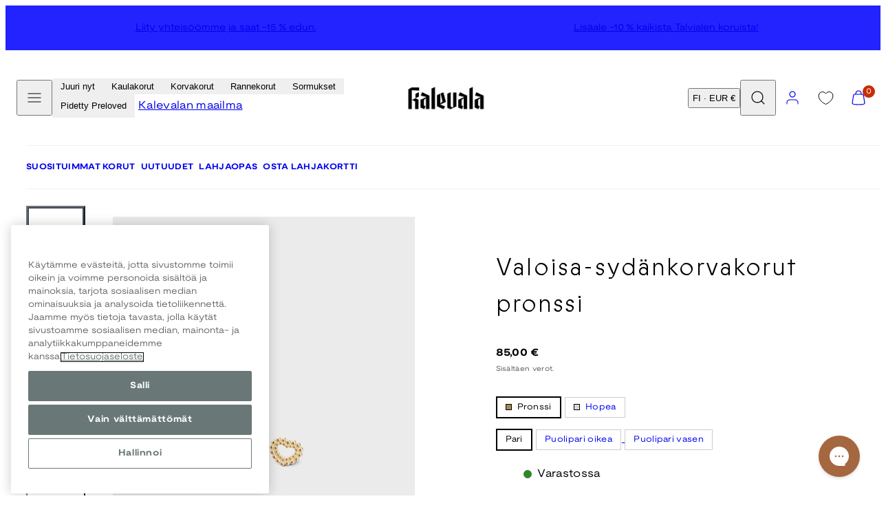

--- FILE ---
content_type: text/html; charset=utf-8
request_url: https://www.kalevala.fi/collections/sydankorut/products/valoisa-sydankorvakorut-pronssi
body_size: 89627
content:
<!doctype html>
<html class="no-js template-product" lang="fi">
  <head>
    <meta charset="utf-8">
    <meta http-equiv="X-UA-Compatible" content="IE=edge">
    <meta name="viewport" content="width=device-width,initial-scale=1">
    <title>Valoisa-sydänkorvakorut pronssi | Kalevala</title>
    <link rel="preconnect" href="https://cdn.shopify.com" crossorigin>
    <link rel="preconnect" href="https://fonts.shopifycdn.com" crossorigin>
    
    <style data-shopify>
  @font-face {
  font-family: "Nunito Sans";
  font-weight: 400;
  font-style: normal;
  font-display: swap;
  src: url("//www.kalevala.fi/cdn/fonts/nunito_sans/nunitosans_n4.0276fe080df0ca4e6a22d9cb55aed3ed5ba6b1da.woff2") format("woff2"),
       url("//www.kalevala.fi/cdn/fonts/nunito_sans/nunitosans_n4.b4964bee2f5e7fd9c3826447e73afe2baad607b7.woff") format("woff");
}

  @font-face {
  font-family: "Nunito Sans";
  font-weight: 700;
  font-style: normal;
  font-display: swap;
  src: url("//www.kalevala.fi/cdn/fonts/nunito_sans/nunitosans_n7.25d963ed46da26098ebeab731e90d8802d989fa5.woff2") format("woff2"),
       url("//www.kalevala.fi/cdn/fonts/nunito_sans/nunitosans_n7.d32e3219b3d2ec82285d3027bd673efc61a996c8.woff") format("woff");
}

  @font-face {
  font-family: "Nunito Sans";
  font-weight: 400;
  font-style: italic;
  font-display: swap;
  src: url("//www.kalevala.fi/cdn/fonts/nunito_sans/nunitosans_i4.6e408730afac1484cf297c30b0e67c86d17fc586.woff2") format("woff2"),
       url("//www.kalevala.fi/cdn/fonts/nunito_sans/nunitosans_i4.c9b6dcbfa43622b39a5990002775a8381942ae38.woff") format("woff");
}

  @font-face {
  font-family: "Nunito Sans";
  font-weight: 700;
  font-style: italic;
  font-display: swap;
  src: url("//www.kalevala.fi/cdn/fonts/nunito_sans/nunitosans_i7.8c1124729eec046a321e2424b2acf328c2c12139.woff2") format("woff2"),
       url("//www.kalevala.fi/cdn/fonts/nunito_sans/nunitosans_i7.af4cda04357273e0996d21184432bcb14651a64d.woff") format("woff");
}

  @font-face {
  font-family: "Nunito Sans";
  font-weight: 400;
  font-style: normal;
  font-display: swap;
  src: url("//www.kalevala.fi/cdn/fonts/nunito_sans/nunitosans_n4.0276fe080df0ca4e6a22d9cb55aed3ed5ba6b1da.woff2") format("woff2"),
       url("//www.kalevala.fi/cdn/fonts/nunito_sans/nunitosans_n4.b4964bee2f5e7fd9c3826447e73afe2baad607b7.woff") format("woff");
}


  /* Colors - Schemes */
  :root,
    .color-default {
      --color-foreground: #000000;
      --color-background: #ffffff;
      --color-button-foreground: #ffffff;
      --color-button-background: #3f4c5c;
      --color-outlines: #000000;
      --color-borders: #dddddd;
      --color-overlay: #000000;
      --color-overlay-rgb: 0 0 0;

      --color-card-foreground: #000000;
      --color-card-background: #ebebeb;
      --gradient-card-background: radial-gradient(rgba(58, 64, 47, 1), rgba(58, 64, 47, 1) 100%);
      --color-background-alt: #f0f0f0;
      }
  
    .color-alternative-1 {
      --color-foreground: #ffffff;
      --color-background: #ffffff;
      --color-button-foreground: #000000;
      --color-button-background: #c0b3a3;
      --color-outlines: #ffffff;
      --color-borders: #222222;
      --color-overlay: #ffffff;
      --color-overlay-rgb: 255 255 255;

      --color-card-foreground: #ffffff;
      --color-card-background: #141414;
      --gradient-card-background: #c5bfd0;
      --color-background-alt: #f0f0f0;
      }
  
    .color-alternative-2 {
      --color-foreground: #ffffff;
      --color-background: #3f4c5c;
      --color-button-foreground: #ffffff;
      --color-button-background: #efd2bd;
      --color-outlines: #ffffff;
      --color-borders: #ffffff;
      --color-overlay: #000000;
      --color-overlay-rgb: 0 0 0;

      --color-card-foreground: #000000;
      --color-card-background: #ffffff;
      --gradient-card-background: radial-gradient(rgba(115, 124, 62, 1), rgba(58, 64, 47, 1) 100%);
      --color-background-alt: #4b5b6e;
      }
  
    .color-overlay-scheme {
      --color-foreground: #ffffff;
      --color-background: #c0b3a3;
      --color-button-foreground: #000000;
      --color-button-background: #102d42;
      --color-outlines: #000000;
      --color-borders: #000000;
      --color-overlay: #000000;
      --color-overlay-rgb: 0 0 0;

      --color-card-foreground: #ffffff;
      --color-card-background: #000000;
      --gradient-card-background: #FFFFFF;
      --color-background-alt: #b4a491;
      }
  
    .color-scheme-7dcb0742-57a0-4cb3-a3b8-46619eb4045d {
      --color-foreground: #ffffff;
      --color-background: #a88853;
      --color-button-foreground: #000000;
      --color-button-background: #ffffff;
      --color-outlines: #000000;
      --color-borders: #dddddd;
      --color-overlay: #000000;
      --color-overlay-rgb: 0 0 0;

      --color-card-foreground: #000000;
      --color-card-background: #ebebeb;
      --gradient-card-background: radial-gradient(rgba(58, 64, 47, 1), rgba(58, 64, 47, 1) 100%);
      --color-background-alt: #b39666;
      }
  
    .color-scheme-29f27205-7cee-4ec8-bf8b-d63edee9b84f {
      --color-foreground: #ffffff;
      --color-background: #ffffff;
      --color-button-foreground: #ffffff;
      --color-button-background: #49091d;
      --color-outlines: #ffffff;
      --color-borders: #ebebeb;
      --color-overlay: #000000;
      --color-overlay-rgb: 0 0 0;

      --color-card-foreground: #000000;
      --color-card-background: #ebebeb;
      --gradient-card-background: radial-gradient(rgba(58, 64, 47, 1), rgba(58, 64, 47, 1) 100%);
      --color-background-alt: #f0f0f0;
      }
  
    .color-scheme-fc1ad7f9-7b7d-43b3-a582-dc3ad7c14e7f {
      --color-foreground: #ffffff;
      --color-background: #49091d;
      --color-button-foreground: #49091d;
      --color-button-background: #2323ff;
      --color-outlines: #000000;
      --color-borders: #dddddd;
      --color-overlay: #000000;
      --color-overlay-rgb: 0 0 0;

      --color-card-foreground: #000000;
      --color-card-background: #ebebeb;
      --gradient-card-background: radial-gradient(rgba(58, 64, 47, 1), rgba(58, 64, 47, 1) 100%);
      --color-background-alt: #640c28;
      }
  
    .color-scheme-cf9d1f40-0af5-4b17-b4d4-b8982e9062a8 {
      --color-foreground: #000000;
      --color-background: #ffffff;
      --color-button-foreground: #ffffff;
      --color-button-background: #49091d;
      --color-outlines: #000000;
      --color-borders: #dddddd;
      --color-overlay: #000000;
      --color-overlay-rgb: 0 0 0;

      --color-card-foreground: #000000;
      --color-card-background: #ebebeb;
      --gradient-card-background: radial-gradient(rgba(58, 64, 47, 1), rgba(58, 64, 47, 1) 100%);
      --color-background-alt: #f0f0f0;
      }
  
    .color-scheme-488df574-3ae8-4696-b874-b735403e20bc {
      --color-foreground: #000000;
      --color-background: #ffffff;
      --color-button-foreground: #ffffff;
      --color-button-background: #000000;
      --color-outlines: #000000;
      --color-borders: #dddddd;
      --color-overlay: #000000;
      --color-overlay-rgb: 0 0 0;

      --color-card-foreground: #000000;
      --color-card-background: #ebebeb;
      --gradient-card-background: radial-gradient(rgba(58, 64, 47, 1), rgba(58, 64, 47, 1) 100%);
      --color-background-alt: #f0f0f0;
      }
  
    .color-scheme-745ceb4f-f122-4fac-bc36-034ea4235f15 {
      --color-foreground: #ffffff;
      --color-background: #ffffff;
      --color-button-foreground: #ffffff;
      --color-button-background: #2323ff;
      --color-outlines: #ffffff;
      --color-borders: #dddddd;
      --color-overlay: #000000;
      --color-overlay-rgb: 0 0 0;

      --color-card-foreground: #000000;
      --color-card-background: #ebebeb;
      --gradient-card-background: radial-gradient(rgba(58, 64, 47, 1), rgba(58, 64, 47, 1) 100%);
      --color-background-alt: #f0f0f0;
      }
  
    .color-scheme-87120567-33c0-4c3d-9088-890a64cb1567 {
      --color-foreground: #000000;
      --color-background: #ffffff;
      --color-button-foreground: #ffffff;
      --color-button-background: #2323ff;
      --color-outlines: #2323ff;
      --color-borders: #dddddd;
      --color-overlay: #000000;
      --color-overlay-rgb: 0 0 0;

      --color-card-foreground: #2323ff;
      --color-card-background: #ebebeb;
      --gradient-card-background: radial-gradient(rgba(58, 64, 47, 1), rgba(58, 64, 47, 1) 100%);
      --color-background-alt: #f0f0f0;
      }
  
    .color-scheme-15f6d751-6a95-43a7-90e1-5a9f3b7be792 {
      --color-foreground: #ffffff;
      --color-background: #2323ff;
      --color-button-foreground: #ffffff;
      --color-button-background: #2323ff;
      --color-outlines: #000000;
      --color-borders: #2323ff;
      --color-overlay: #000000;
      --color-overlay-rgb: 0 0 0;

      --color-card-foreground: #000000;
      --color-card-background: #ebebeb;
      --gradient-card-background: radial-gradient(rgba(58, 64, 47, 1), rgba(58, 64, 47, 1) 100%);
      --color-background-alt: #4242ff;
      }
  
    .color-scheme-67e59c6b-2adf-454d-8498-4aa41fc5628d {
      --color-foreground: #000000;
      --color-background: #ebebeb;
      --color-button-foreground: #ffffff;
      --color-button-background: #3f4c5c;
      --color-outlines: #000000;
      --color-borders: #dddddd;
      --color-overlay: #000000;
      --color-overlay-rgb: 0 0 0;

      --color-card-foreground: #000000;
      --color-card-background: #ffffff;
      --gradient-card-background: radial-gradient(rgba(58, 64, 47, 1), rgba(58, 64, 47, 1) 100%);
      --color-background-alt: #dcdcdc;
      }
  
    .color-scheme-198c640d-822b-4fa5-b04f-8c303ee053d6 {
      --color-foreground: #ffffff;
      --color-background: #ffffff;
      --color-button-foreground: #000000;
      --color-button-background: #ffffff;
      --color-outlines: #ffffff;
      --color-borders: #ffffff;
      --color-overlay: #ffffff;
      --color-overlay-rgb: 255 255 255;

      --color-card-foreground: #000000;
      --color-card-background: #ebebeb;
      --gradient-card-background: radial-gradient(rgba(58, 64, 47, 1), rgba(58, 64, 47, 1) 100%);
      --color-background-alt: #f0f0f0;
      }
  
    .color-scheme-cfcc8128-a1d9-4944-a7c0-a5415e870950 {
      --color-foreground: #000000;
      --color-background: #ffffff;
      --color-button-foreground: #000000;
      --color-button-background: #ffffff;
      --color-outlines: #000000;
      --color-borders: #000000;
      --color-overlay: #000000;
      --color-overlay-rgb: 0 0 0;

      --color-card-foreground: #000000;
      --color-card-background: #ebebeb;
      --gradient-card-background: radial-gradient(rgba(58, 64, 47, 1), rgba(58, 64, 47, 1) 100%);
      --color-background-alt: #f0f0f0;
      }
  
    .color-scheme-4521607b-242d-4701-9b20-0e673ad72f6b {
      --color-foreground: #000000;
      --color-background: #ffffff;
      --color-button-foreground: #000000;
      --color-button-background: #ffffff;
      --color-outlines: #000000;
      --color-borders: #000000;
      --color-overlay: #000000;
      --color-overlay-rgb: 0 0 0;

      --color-card-foreground: #000000;
      --color-card-background: #ebebeb;
      --gradient-card-background: radial-gradient(rgba(58, 64, 47, 1), rgba(58, 64, 47, 1) 100%);
      --color-background-alt: #f0f0f0;
      }
  
    .color-scheme-35731145-80da-457a-b2a4-aa6f063a5294 {
      --color-foreground: #000000;
      --color-background: #ffffff;
      --color-button-foreground: #ffffff;
      --color-button-background: #222222;
      --color-outlines: #000000;
      --color-borders: #ffffff;
      --color-overlay: #ffffff;
      --color-overlay-rgb: 255 255 255;

      --color-card-foreground: #000000;
      --color-card-background: #ffffff;
      --gradient-card-background: #FFFFFF;
      --color-background-alt: #f0f0f0;
      }
  
    .color-scheme-c6a8c308-a21a-44bb-9e8e-098c8ef468ea {
      --color-foreground: #ffffff;
      --color-background: #000000;
      --color-button-foreground: #ffffff;
      --color-button-background: #000000;
      --color-outlines: #000000;
      --color-borders: #000000;
      --color-overlay: #000000;
      --color-overlay-rgb: 0 0 0;

      --color-card-foreground: #000000;
      --color-card-background: #ebebeb;
      --gradient-card-background: radial-gradient(rgba(58, 64, 47, 1), rgba(58, 64, 47, 1) 100%);
      --color-background-alt: #0f0f0f;
      }
  
    .color-scheme-5df7ce02-0d9f-43d1-9eb3-4b0cea492b7d {
      --color-foreground: #ffffff;
      --color-background: #ffffff;
      --color-button-foreground: #ffffff;
      --color-button-background: #49091d;
      --color-outlines: #000000;
      --color-borders: #ffffff;
      --color-overlay: #000000;
      --color-overlay-rgb: 0 0 0;

      --color-card-foreground: #000000;
      --color-card-background: #ebebeb;
      --gradient-card-background: radial-gradient(rgba(58, 64, 47, 1), rgba(58, 64, 47, 1) 100%);
      --color-background-alt: #f0f0f0;
      }
  

  body, .color-default, .color-alternative-1, .color-alternative-2, .color-overlay-scheme, .color-scheme-7dcb0742-57a0-4cb3-a3b8-46619eb4045d, .color-scheme-29f27205-7cee-4ec8-bf8b-d63edee9b84f, .color-scheme-fc1ad7f9-7b7d-43b3-a582-dc3ad7c14e7f, .color-scheme-cf9d1f40-0af5-4b17-b4d4-b8982e9062a8, .color-scheme-488df574-3ae8-4696-b874-b735403e20bc, .color-scheme-745ceb4f-f122-4fac-bc36-034ea4235f15, .color-scheme-87120567-33c0-4c3d-9088-890a64cb1567, .color-scheme-15f6d751-6a95-43a7-90e1-5a9f3b7be792, .color-scheme-67e59c6b-2adf-454d-8498-4aa41fc5628d, .color-scheme-198c640d-822b-4fa5-b04f-8c303ee053d6, .color-scheme-cfcc8128-a1d9-4944-a7c0-a5415e870950, .color-scheme-4521607b-242d-4701-9b20-0e673ad72f6b, .color-scheme-35731145-80da-457a-b2a4-aa6f063a5294, .color-scheme-c6a8c308-a21a-44bb-9e8e-098c8ef468ea, .color-scheme-5df7ce02-0d9f-43d1-9eb3-4b0cea492b7d {
    color: var(--color-foreground);
    background-color: var(--color-background);
  }

  :root {
    --ideal-width: 1440px;
    --container-inner-width: min(100vw - var(--container-margin)*2  , var(--ideal-width));

     /* Colors - Status indicator */
    --success: #31862D;
    --success-foreground: #FFFFFF;
    --error: #DD4242;
    --error-foreground: #FFFFFF;

    /* Colors - Special colors */--cart-dot-foreground: #fff;--cart-dot-background: #c72d00;
    --placeholder-bg: rgba(233, 233, 233);
    --review-stars: #FFCC00;


    /* Typography - Base/Body */
    --font-body-family: "Nunito Sans", sans-serif;
    --font-body-style: normal;
    --font-body-weight: 400;
    --font-body-line-height: 1.5;
    --font-body-letter-spacing: 0.02em;
    --font-body-text-transform: none;

    /* Typography - Heading/Titles */
    --font-heading-family: "Nunito Sans", sans-serif;
    --font-heading-style: normal;
    --font-heading-weight: 400;
    --font-heading-line-height: 1.5;
    --font-heading-letter-spacing: 0.06em;
    --font-heading-text-transform: none;

    /* Typography - Subheading/Subtitle */--font-subheader-family: var(--font-body-family);
    --font-subheader-style: var(--font-body-style);
    --font-subheader-weight: var(--font-body-weight);--font-subheader-text-transform: uppercase;
    --font-subheader-letter-spacing: 0.14em;

    /* Typography - Buttons */--font-button-family: var(--font-heading-family);
    --font-button-style: var(--font-heading-style);
    --font-button-weight: var(--font-heading-weight);--font-button-text-transform: uppercase;
    --font-button-size: 12px;
    --font-button-letter-spacing: 0.12em;

    /* Typography - Site header */--font-site-header-family: var(--font-body-family);
    --font-site-header-style: var(--font-body-style);
    --font-site-header-weight: var(--font-body-weight);--font-site-header-text-transform: none;
    --font-site-header-size: 11px;
    --font-site-header-letter-spacing: 0.05em;

    /* Typography - Navigation */--font-navigation-family: var(--font-body-family);
    --font-navigation-style: var(--font-body-style);
    --font-navigation-weight: var(--font-body-weight);--font-navigation-text-transform: none;

    --font-navigation-size: 12px;
    --font-navigation-line-height: 1.5;
    --font-navigation-letter-spacing: 0.0em;

    /* Badges */--font-badge-family: var(--font-body-family);
    --font-badge-style: var(--font-body-style);
    --font-badge-weight: var(--font-body-weight);--font-badge-text-transform: uppercase;

    --font-badge-size: 11px;
    --font-badge-letter-spacing: 0.2em;
    --badge-border-radius: 0px;

    --badge-color-foreground--sale: rgba(0,0,0,0);
    --badge-color-background--sale: rgba(0,0,0,0);

    --badge-color-foreground--preorder: #ffffff;
    --badge-color-background--preorder: #2b2b2b;

    --badge-color-foreground--new: #ffffff;
    --badge-color-background--new: #3f4c5c;

    --badge-color-foreground--soldout: #ffffff;
    --badge-color-background--soldout: #78766f;

    --badge-color-foreground--custom-best-value: #FFFFFF;
    --badge-color-background--custom-best-value: #3355CC;--badge-color-foreground--custom-pidetty: #FFFFFF;
    --badge-color-background--custom-pidetty: #B9874F;--badge-color-foreground--custom-hyvantekevaisyyskorut: #FFFFFF;
    --badge-color-background--custom-hyvantekevaisyyskorut: #B9874F;--badge-color-foreground--custom-amuletti-ystavanetu: #3F4C5C;
    --badge-color-background--custom-amuletti-ystavanetu: #99EE8C;--badge-color-foreground--custom-love-sormusetu: #3F4C5C;
    --badge-color-background--custom-love-sormusetu: #EFD2BD;--badge-color-foreground--custom-loppuunmyyty: #3F4C5C;
    --badge-color-background--custom-loppuunmyyty: #EFD2BD;--badge-color-foreground--custom-tilattavissa-ennakkoon: #3F4C5C;
    --badge-color-background--custom-tilattavissa-ennakkoon: #EFD2BD;--badge-color-foreground--custom-available-for-preorder: #3F4C5C;
    --badge-color-background--custom-available-for-preorder: #EFD2BD;--badge-color-foreground--custom-tilaa-ennakkoon: #3F4C5C;
    --badge-color-background--custom-tilaa-ennakkoon: #EFD2BD;--badge-color-foreground--custom-rajoitettu-era: #000000;
    --badge-color-background--custom-rajoitettu-era: #AABCB9;--badge-color-foreground--custom-ysmy-40: #FFFFFF;
    --badge-color-background--custom-ysmy-40: #99EE8C;--badge-color-foreground--custom-settietu-20: #FFFFFF;
    --badge-color-background--custom-settietu-20: #49091D;--badge-color-foreground--custom-uusi: #FFFFFF;
    --badge-color-background--custom-uusi: #3F4C5C;--badge-color-foreground--custom-30: #000000;
    --badge-color-background--custom-30: #99EE8C;--badge-color-foreground--custom-50: #000000;
    --badge-color-background--custom-50: #99EE8C;--badge-color-foreground--custom-loyto: #000000;
    --badge-color-background--custom-loyto: #EFD2BD;--badge-color-foreground--custom-15: #000000;
    --badge-color-background--custom-15: #ACEB97;--badge-color-foreground--custom-kampanja: #000000;
    --badge-color-background--custom-kampanja: #ACEB97;--badge-color-foreground--custom-lisaa-tulossa: #FFFFFF;
    --badge-color-background--custom-lisaa-tulossa: #3F4C5C;--badge-color-foreground--custom-bestseller: #FFFFFF;
    --badge-color-background--custom-bestseller: #A88853;--badge-color-foreground--custom-jouluetu-20: #FFFFFF;
    --badge-color-background--custom-jouluetu-20: #49091D;--badge-color-foreground--custom-black-friday-20: #FFFFFF;
    --badge-color-background--custom-black-friday-20: #000000;--badge-color-foreground--custom-jouluetu-10: #FFFFFF;
    --badge-color-background--custom-jouluetu-10: #49091D;--badge-color-foreground--custom-mukana-lahja: #FFFFFF;
    --badge-color-background--custom-mukana-lahja: #B2C5BB;--badge-color-foreground--custom-talviale-30: #FFFFFF;
    --badge-color-background--custom-talviale-30: #2323FF;--badge-color-foreground--custom-talviale-50: #FFFFFF;
    --badge-color-background--custom-talviale-50: #2323FF;--badge-color-foreground--custom-talviale-20: #FFFFFF;
    --badge-color-background--custom-talviale-20: #2323FF;--badge-color-foreground--custom-extra-10: #FFFFFF;
    --badge-color-background--custom-extra-10: #2323FF;--badge-color-foreground--custom-outlet-40: #FFFFFF;
    --badge-color-background--custom-outlet-40: #2323FF;--badge-color-foreground--custom-outlet-60: #FFFFFF;
    --badge-color-background--custom-outlet-60: #2323FF;--badge-color-foreground--custom-tulossa-pian: #FFFFFF;
    --badge-color-background--custom-tulossa-pian: #A88853;--badge-color-foreground--custom-ystavan-etu: #2B2B2B;
    --badge-color-background--custom-ystavan-etu: #EFD2BD;--badge-color-foreground--custom-bjorn-weckstrom: #2B2B2B;
    --badge-color-background--custom-bjorn-weckstrom: #DDDDDD;--badge-color-foreground--custom-vain-muutama-jaljella: #000000;
    --badge-color-background--custom-vain-muutama-jaljella: #AABCB9;--badge-color-foreground--custom-jatkopala: #000000;
    --badge-color-background--custom-jatkopala: #B2C5BB;--badge-color-foreground--custom-juuri-saapunut: #FFFFFF;
    --badge-color-background--custom-juuri-saapunut: #3F4C5C;--badge-color-foreground--custom-20: #000000;
    --badge-color-background--custom-20: #99EE8C;--badge-color-foreground--custom-ysmy-koru: #FFFFFF;
    --badge-color-background--custom-ysmy-koru: #2323FF;--badge-color-foreground--custom-black-friday-20: #FFFFFF;
    --badge-color-background--custom-black-friday-20: #000000;--badge-color-foreground--custom-black-friday-30: #FFFFFF;
    --badge-color-background--custom-black-friday-30: #000000;--badge-color-foreground--custom-black-friday-50: #FFFFFF;
    --badge-color-background--custom-black-friday-50: #000000;--badge-color-foreground--custom-flash-sale-20: #FFFFFF;
    --badge-color-background--custom-flash-sale-20: #49091D;


    /* Drawers */
    --drawers-overlay-alpha: 0.3;
    --drawers-overlay-blur: 4px;

    /* Modals */
    --modals-overlay-alpha: 0.3;
    --modals-overlay-blur: 4px;

    /* Cards */
    --card-border-radius: 0px;
    --card-body-padding: 24px;
    --card-media-padding: 24px;

    /* Aesthetics */
    --button-border-radius: 0px;
    --button-padding: 0.9em 3.2em;
    --button-round-padding: 0.9em;
    --modal-border-radius: 0px;
    --icon-stroke: 1.2;
    --icon-stroke-px: 1.2px;--br-img: 0;/* Forms and inputs */
    --input-background: #FFFFFF;
    --input-foreground: #111111;
    --input-border-width: 0px;
    --input-border-color: #DDDDDD;
    --input-border-radius: 6px;
    --input-box-shadow: inset 2px 2px 8px rgba(0,0,0,.25);
    --input-letter-spacing: 0;

    /* Other */--css-icon-close: url("data:image/svg+xml,%3Csvg version='1.1' xmlns='http://www.w3.org/2000/svg' x='0px' y='0px' width='44px' height='44px' viewBox='0 0 44 44' %3E%3Cstyle type='text/css'%3E .line%7Bfill:none;stroke:%23ffffff;stroke-linecap:round;stroke-width:1.2;stroke-linejoin:round;%7D%0A%3C/style%3E%3Ccircle cx='22' cy='22' r='18' fill='%23c0b3a3' /%3E%3Cline class='line' x1='27' y1='17' x2='17' y2='27'/%3E%3Cline class='line' x1='17' y1='17' x2='27' y2='27'/%3E%3C/svg%3E");
    --css-icon-full-screen: url("data:image/svg+xml,%3Csvg version='1.1' xmlns='http://www.w3.org/2000/svg' x='0px' y='0px' width='44px' height='44px' viewBox='0 0 44 44' %3E%3Cstyle type='text/css'%3E .line%7Bfill:none;stroke:%23ffffff;stroke-linecap:round;stroke-width:1.2;stroke-linejoin:round;%7D%0A%3C/style%3E%3Ccircle cx='22' cy='22' r='18' fill='%23c0b3a3' /%3E%3Cpolyline class='line' points='15 20 15 15 20 15'/%3E %3Cpolyline class='line' points='24 15 29 15 29 20'/%3E %3Cpolyline class='line' points='29 24 29 29 24 29'/%3E %3Cpolyline class='line' points='20 29 15 29 15 24'/%3E %3Cline class='line' x1='15' y1='15' x2='19' y2='19'/%3E %3Cline class='line' x1='29' y1='15' x2='25' y2='19'/%3E %3Cline class='line' x1='29' y1='29' x2='25' y2='25'/%3E %3Cline class='line' x1='15' y1='29' x2='19' y2='25'/%3E%3C/svg%3E");
    --css-icon-zoom-in: url("data:image/svg+xml,%3Csvg version='1.1' xmlns='http://www.w3.org/2000/svg' x='0px' y='0px' width='44px' height='44px' viewBox='0 0 44 44' %3E%3Cstyle type='text/css'%3E .line%7Bfill:none;stroke:%23ffffff;stroke-linecap:round;stroke-width:1.2;stroke-linejoin:round;%7D%0A%3C/style%3E%3Ccircle cx='22' cy='22' r='18' fill='%23c0b3a3' /%3E%3Ccircle class='line' cx='21' cy='21' r='6'/%3E%3Cline class='line' x1='21' y1='19' x2='21' y2='23'/%3E%3Cline class='line' x1='19' y1='21' x2='23' y2='21'/%3E%3Cline class='line' x1='29.6' y1='29.6' x2='25.2' y2='25.2'/%3E%3C/svg%3E");
    --sticky-header-margin-top: 0;
  }

  html {font-size: 62.5%;

    --gutter: 10px;
    --container-margin: 10px;
    --grid-gap: 10px;--max-col-width: 110px
  }

  @media only screen and (min-width: 768px) {
    html {font-size: 55.55555555555555%;
      --gutter: 10px;
      --container-margin: 30px;
    }
  }/* ---------- */
  /* TYPOGRAPHY */
  body     { --font-size: 1.6rem }
  h1,.h1   { --font-size: 3.2rem }
  h2,.h2   { --font-size: 2.6rem }
  h3,.h3   { --font-size: 2.2rem }
  h4,.h4   { --font-size: 2.0rem }
  h5,.h5   { --font-size: 1.8rem }
  h6,.h6   { --font-size: 1.6rem }
  .caption { --font-size: 1.2rem }

  body, .font-body {
    font-size: var(--font-size);
    font-family: var(--font-body-family);
    font-style: var(--font-body-style);
    font-weight: var(--font-body-weight);
    line-height: var(--font-body-line-height);
    letter-spacing: var(--font-body-letter-spacing);
  }

  h1,h2,h3,h4,h5,h6,
  .h1,.h2,.h3,.h4,.h5,.h6 {
    font-size: var(--font-size);
    font-family: var(--font-heading-family);
    font-style: var(--font-heading-style);
    font-weight: var(--font-heading-weight);
    line-height: var(--font-heading-line-height);
    letter-spacing: var(--font-heading-letter-spacing);
    text-transform: var(--font-heading-text-transform);
    word-break: break-word;
  }

  @media only screen and (min-width: 768px) {
    body     { --font-size: 1.8rem }
    h1,.h1   { --font-size: 4.0rem }
    h2,.h2   { --font-size: 3.2rem }
    h3,.h3   { --font-size: 2.6rem }
    h4,.h4   { --font-size: 2.2rem }
    h5,.h5   { --font-size: 2.0rem }
    h6,.h6   { --font-size: 1.8rem }
    .caption { --font-size: 1.4rem }
  }

  /* Size modifiers */
  .size--nano, .rte.size--nano *              { font-size: calc(var(--font-size)*0.65) }
  .size--tiny, .rte.size--tiny *              { font-size: calc(var(--font-size)*0.75) }
  .size--small, .rte.size--small *            { font-size: calc(var(--font-size)*0.85) }
  .size--default, .rte.size--default *        { font-size: var(--font-size) }
  .size--large, .rte.size--large *            { font-size: calc(var(--font-size)*1.25) }
  .size--huge, .rte.size--huge *              { font-size: calc(var(--font-size)*1.50) }
  .size--gigantic, .rte.size--gigantic *      { font-size: calc(var(--font-size)*2.00) }
  .size--outrageous, .rte.size--outrageous *  { font-size: calc(var(--font-size)*3.00) }

  .btn.size--nano       { font-size: calc(var(--font-button-size)*0.65) !important }
  .btn.size--tiny       { font-size: calc(var(--font-button-size)*0.75) !important }
  .btn.size--small      { font-size: calc(var(--font-button-size)*0.85) !important }
  .btn.size--default    { font-size: var(--font-button-size) !important }
  .btn.size--large      { font-size: calc(var(--font-button-size)*1.25) !important }
  .btn.size--huge       { font-size: calc(var(--font-button-size)*1.50) !important }
  .btn.size--gigantic   { font-size: calc(var(--font-button-size)*2.00) !important }
  .btn.size--outrageous { font-size: calc(var(--font-button-size)*3.00) !important }

  @media only screen and (min-width: 768px) {
    .sm-size--nano, .rte.sm-size--nano *              { font-size: calc(var(--font-size)*0.65) }
    .sm-size--tiny, .rte.sm-size--tiny *              { font-size: calc(var(--font-size)*0.75) }
    .sm-size--small, .rte.sm-size--small *            { font-size: calc(var(--font-size)*0.85) }
    .sm-size--default, .rte.sm-size--default *        { font-size: var(--font-size) }
    .sm-size--large, .rte.sm-size--large *            { font-size: calc(var(--font-size)*1.25) }
    .sm-size--huge, .rte.sm-size--huge *              { font-size: calc(var(--font-size)*1.50) }
    .sm-size--gigantic, .rte.sm-size--gigantic *      { font-size: calc(var(--font-size)*2.00) }
    .sm-size--outrageous, .rte.sm-size--outrageous *  { font-size: calc(var(--font-size)*3.00) }

    .btn.sm-size--nano       { font-size: calc(var(--font-button-size)*0.65) !important }
    .btn.sm-size--tiny       { font-size: calc(var(--font-button-size)*0.75) !important }
    .btn.sm-size--small      { font-size: calc(var(--font-button-size)*0.85) !important }
    .btn.sm-size--default    { font-size: var(--font-button-size) !important }
    .btn.sm-size--large      { font-size: calc(var(--font-button-size)*1.25) !important }
    .btn.sm-size--huge       { font-size: calc(var(--font-button-size)*1.50) !important }
    .btn.sm-size--gigantic   { font-size: calc(var(--font-button-size)*2.00) !important }
    .btn.sm-size--outrageous { font-size: calc(var(--font-button-size)*3.00) !important }
  }

  /* Style modifiers */
  .style--subdued   { opacity: 0.65 }
  em, .style--italic { font-family: serif }

  .subheading {
    font-family: var(--font-subheader-family);
    font-weight: var(--font-subheader-weight);
    font-style: var(--font-subheader-style);
    letter-spacing: var(--font-subheader-letter-spacing);
    text-transform: var(--font-subheader-text-transform);
  }@media only screen and (min-width: 768px) {
    .gridy-arrows {
      opacity: 0 !important;
      transform: scale(0.95) !important;
      transition: all 0.3s ease-in-out !important;
    }
    .gridy-slider:hover .gridy-arrows {
      opacity: 1 !important;
      transform: scale(1.0) !important;
    }
  }/* Badge style classes */
  .badge.sale, .style--badge-sale {
    color: var(--badge-color-foreground--sale);
    background-color: var(--badge-color-background--sale);
  }
  .badge.preorder, .style--badge-preorder {
    color: var(--badge-color-foreground--preorder);
    background: var(--badge-color-background--preorder);
  }
  .badge.new, .style--badge-new {
    color: var(--badge-color-foreground--new);
    background: var(--badge-color-background--new);
  }
  .badge.soldout, .style--badge-soldout {
    color: var(--badge-color-foreground--soldout);
    background: var(--badge-color-background--soldout);
  }

  .badge.custom-best-value, .style--badge-custom-best-value {
      color: var(--badge-color-foreground--custom-best-value);
      background: var(--badge-color-background--custom-best-value);
    }.badge.custom-pidetty, .style--badge-custom-pidetty {
      color: var(--badge-color-foreground--custom-pidetty);
      background: var(--badge-color-background--custom-pidetty);
    }.badge.custom-hyvantekevaisyyskorut, .style--badge-custom-hyvantekevaisyyskorut {
      color: var(--badge-color-foreground--custom-hyvantekevaisyyskorut);
      background: var(--badge-color-background--custom-hyvantekevaisyyskorut);
    }.badge.custom-amuletti-ystavanetu, .style--badge-custom-amuletti-ystavanetu {
      color: var(--badge-color-foreground--custom-amuletti-ystavanetu);
      background: var(--badge-color-background--custom-amuletti-ystavanetu);
    }.badge.custom-love-sormusetu, .style--badge-custom-love-sormusetu {
      color: var(--badge-color-foreground--custom-love-sormusetu);
      background: var(--badge-color-background--custom-love-sormusetu);
    }.badge.custom-loppuunmyyty, .style--badge-custom-loppuunmyyty {
      color: var(--badge-color-foreground--custom-loppuunmyyty);
      background: var(--badge-color-background--custom-loppuunmyyty);
    }.badge.custom-tilattavissa-ennakkoon, .style--badge-custom-tilattavissa-ennakkoon {
      color: var(--badge-color-foreground--custom-tilattavissa-ennakkoon);
      background: var(--badge-color-background--custom-tilattavissa-ennakkoon);
    }.badge.custom-available-for-preorder, .style--badge-custom-available-for-preorder {
      color: var(--badge-color-foreground--custom-available-for-preorder);
      background: var(--badge-color-background--custom-available-for-preorder);
    }.badge.custom-tilaa-ennakkoon, .style--badge-custom-tilaa-ennakkoon {
      color: var(--badge-color-foreground--custom-tilaa-ennakkoon);
      background: var(--badge-color-background--custom-tilaa-ennakkoon);
    }.badge.custom-rajoitettu-era, .style--badge-custom-rajoitettu-era {
      color: var(--badge-color-foreground--custom-rajoitettu-era);
      background: var(--badge-color-background--custom-rajoitettu-era);
    }.badge.custom-ysmy-40, .style--badge-custom-ysmy-40 {
      color: var(--badge-color-foreground--custom-ysmy-40);
      background: var(--badge-color-background--custom-ysmy-40);
    }.badge.custom-settietu-20, .style--badge-custom-settietu-20 {
      color: var(--badge-color-foreground--custom-settietu-20);
      background: var(--badge-color-background--custom-settietu-20);
    }.badge.custom-uusi, .style--badge-custom-uusi {
      color: var(--badge-color-foreground--custom-uusi);
      background: var(--badge-color-background--custom-uusi);
    }.badge.custom-30, .style--badge-custom-30 {
      color: var(--badge-color-foreground--custom-30);
      background: var(--badge-color-background--custom-30);
    }.badge.custom-50, .style--badge-custom-50 {
      color: var(--badge-color-foreground--custom-50);
      background: var(--badge-color-background--custom-50);
    }.badge.custom-loyto, .style--badge-custom-loyto {
      color: var(--badge-color-foreground--custom-loyto);
      background: var(--badge-color-background--custom-loyto);
    }.badge.custom-15, .style--badge-custom-15 {
      color: var(--badge-color-foreground--custom-15);
      background: var(--badge-color-background--custom-15);
    }.badge.custom-kampanja, .style--badge-custom-kampanja {
      color: var(--badge-color-foreground--custom-kampanja);
      background: var(--badge-color-background--custom-kampanja);
    }.badge.custom-lisaa-tulossa, .style--badge-custom-lisaa-tulossa {
      color: var(--badge-color-foreground--custom-lisaa-tulossa);
      background: var(--badge-color-background--custom-lisaa-tulossa);
    }.badge.custom-bestseller, .style--badge-custom-bestseller {
      color: var(--badge-color-foreground--custom-bestseller);
      background: var(--badge-color-background--custom-bestseller);
    }.badge.custom-jouluetu-20, .style--badge-custom-jouluetu-20 {
      color: var(--badge-color-foreground--custom-jouluetu-20);
      background: var(--badge-color-background--custom-jouluetu-20);
    }.badge.custom-black-friday-20, .style--badge-custom-black-friday-20 {
      color: var(--badge-color-foreground--custom-black-friday-20);
      background: var(--badge-color-background--custom-black-friday-20);
    }.badge.custom-jouluetu-10, .style--badge-custom-jouluetu-10 {
      color: var(--badge-color-foreground--custom-jouluetu-10);
      background: var(--badge-color-background--custom-jouluetu-10);
    }.badge.custom-mukana-lahja, .style--badge-custom-mukana-lahja {
      color: var(--badge-color-foreground--custom-mukana-lahja);
      background: var(--badge-color-background--custom-mukana-lahja);
    }.badge.custom-talviale-30, .style--badge-custom-talviale-30 {
      color: var(--badge-color-foreground--custom-talviale-30);
      background: var(--badge-color-background--custom-talviale-30);
    }.badge.custom-talviale-50, .style--badge-custom-talviale-50 {
      color: var(--badge-color-foreground--custom-talviale-50);
      background: var(--badge-color-background--custom-talviale-50);
    }.badge.custom-talviale-20, .style--badge-custom-talviale-20 {
      color: var(--badge-color-foreground--custom-talviale-20);
      background: var(--badge-color-background--custom-talviale-20);
    }.badge.custom-extra-10, .style--badge-custom-extra-10 {
      color: var(--badge-color-foreground--custom-extra-10);
      background: var(--badge-color-background--custom-extra-10);
    }.badge.custom-outlet-40, .style--badge-custom-outlet-40 {
      color: var(--badge-color-foreground--custom-outlet-40);
      background: var(--badge-color-background--custom-outlet-40);
    }.badge.custom-outlet-60, .style--badge-custom-outlet-60 {
      color: var(--badge-color-foreground--custom-outlet-60);
      background: var(--badge-color-background--custom-outlet-60);
    }.badge.custom-tulossa-pian, .style--badge-custom-tulossa-pian {
      color: var(--badge-color-foreground--custom-tulossa-pian);
      background: var(--badge-color-background--custom-tulossa-pian);
    }.badge.custom-ystavan-etu, .style--badge-custom-ystavan-etu {
      color: var(--badge-color-foreground--custom-ystavan-etu);
      background: var(--badge-color-background--custom-ystavan-etu);
    }.badge.custom-bjorn-weckstrom, .style--badge-custom-bjorn-weckstrom {
      color: var(--badge-color-foreground--custom-bjorn-weckstrom);
      background: var(--badge-color-background--custom-bjorn-weckstrom);
    }.badge.custom-vain-muutama-jaljella, .style--badge-custom-vain-muutama-jaljella {
      color: var(--badge-color-foreground--custom-vain-muutama-jaljella);
      background: var(--badge-color-background--custom-vain-muutama-jaljella);
    }.badge.custom-jatkopala, .style--badge-custom-jatkopala {
      color: var(--badge-color-foreground--custom-jatkopala);
      background: var(--badge-color-background--custom-jatkopala);
    }.badge.custom-juuri-saapunut, .style--badge-custom-juuri-saapunut {
      color: var(--badge-color-foreground--custom-juuri-saapunut);
      background: var(--badge-color-background--custom-juuri-saapunut);
    }.badge.custom-20, .style--badge-custom-20 {
      color: var(--badge-color-foreground--custom-20);
      background: var(--badge-color-background--custom-20);
    }.badge.custom-ysmy-koru, .style--badge-custom-ysmy-koru {
      color: var(--badge-color-foreground--custom-ysmy-koru);
      background: var(--badge-color-background--custom-ysmy-koru);
    }.badge.custom-black-friday-20, .style--badge-custom-black-friday-20 {
      color: var(--badge-color-foreground--custom-black-friday-20);
      background: var(--badge-color-background--custom-black-friday-20);
    }.badge.custom-black-friday-30, .style--badge-custom-black-friday-30 {
      color: var(--badge-color-foreground--custom-black-friday-30);
      background: var(--badge-color-background--custom-black-friday-30);
    }.badge.custom-black-friday-50, .style--badge-custom-black-friday-50 {
      color: var(--badge-color-foreground--custom-black-friday-50);
      background: var(--badge-color-background--custom-black-friday-50);
    }.badge.custom-flash-sale-20, .style--badge-custom-flash-sale-20 {
      color: var(--badge-color-foreground--custom-flash-sale-20);
      background: var(--badge-color-background--custom-flash-sale-20);
    }

</style>

    <link href="//www.kalevala.fi/cdn/shop/t/298/assets/accessibility.css?v=163295550813855915491765545572" rel="stylesheet" type="text/css" media="all" />
    <link href="//www.kalevala.fi/cdn/shop/t/298/assets/reset.css?v=91232583229524551491765545639" rel="stylesheet" type="text/css" media="all" />
    <link href="//www.kalevala.fi/cdn/shop/t/298/assets/critical.css?v=148011103291234101261765545629" rel="stylesheet" type="text/css" media="all" />
    <link href="//www.kalevala.fi/cdn/shop/t/298/assets/template-product.css?v=82728668726939032761765545659" rel="stylesheet" type="text/css" media="all" />
    <link href="//www.kalevala.fi/cdn/shop/t/298/assets/component-grid.css?v=142178509871249688311765545591" rel="stylesheet" type="text/css" media="all" />
    <link href="//www.kalevala.fi/cdn/shop/t/298/assets/component-card.css?v=7565071163685656811765545581" rel="stylesheet" type="text/css" media="all" />
    <link href="//www.kalevala.fi/cdn/shop/t/298/assets/component-gridy-slider.css?v=97682271239653761771765545592" rel="stylesheet" type="text/css" media="all" />
    
    
    <link rel="preload" as="font" fetchpriority="high" href="//www.kalevala.fi/cdn/fonts/nunito_sans/nunitosans_n4.0276fe080df0ca4e6a22d9cb55aed3ed5ba6b1da.woff2" type="font/woff2" crossorigin>
    <link rel="preload" as="font" fetchpriority="high" href="//www.kalevala.fi/cdn/fonts/nunito_sans/nunitosans_n4.0276fe080df0ca4e6a22d9cb55aed3ed5ba6b1da.woff2" type="font/woff2" crossorigin>
    <link rel="preload" as="style" fetchpriority="low" href="//www.kalevala.fi/cdn/shop/t/298/assets/animations.css?v=174467380770972190571765545574" onload="this.rel='stylesheet'">
    <link rel="preload" as="style" fetchpriority="low" href="//www.kalevala.fi/cdn/shop/t/298/assets/component-product-form.css?v=172105438042381384491765545616" onload="this.rel='stylesheet'">
    <link rel="preload" as="image" href="//www.kalevala.fi/cdn/shop/products/Kalevala-Valioisa-korvakorut-3669483T-pronssi-690450.jpg?v=1649921719&width=800" media="(min-width: 768px)">
    
    <link rel="stylesheet" href="//www.kalevala.fi/cdn/shop/t/298/assets/component-cart.css?v=57385630583070411071765545583" media="print" onload="this.media='all'">
    
    
    <noscript>
      <link href="//www.kalevala.fi/cdn/shop/t/298/assets/animations.css?v=174467380770972190571765545574" rel="stylesheet" type="text/css" media="all" />
      <link href="//www.kalevala.fi/cdn/shop/t/298/assets/component-product-form.css?v=172105438042381384491765545616" rel="stylesheet" type="text/css" media="all" />
      <link href="//www.kalevala.fi/cdn/shop/t/298/assets/component-cart.css?v=57385630583070411071765545583" rel="stylesheet" type="text/css" media="all" />
      </noscript>

    
    <script type="text/javascript" src="//www.kalevala.fi/cdn/shop/t/298/assets/global.js?v=182575267829414897971765545630" defer></script>
    <script type="text/javascript" data-loading="lazy" data-src="//www.kalevala.fi/cdn/shop/t/298/assets/component-predictive-search.js?v=174108499967785813701765545612"></script>
    <script type="text/javascript" src="//www.kalevala.fi/cdn/shop/t/298/assets/component-product-form.js?v=47694226065254453871765545617" defer></script>
    <script type="text/javascript" src="//www.kalevala.fi/cdn/shop/t/298/assets/component-animations.js?v=106395632766080296651765545578" defer></script>

    <script>window.performance && window.performance.mark && window.performance.mark('shopify.content_for_header.start');</script><meta name="google-site-verification" content="JeRlDrVnDZaCoKVo0w1B5x2i-PBaYNls4FnsaMqYEm4">
<meta id="shopify-digital-wallet" name="shopify-digital-wallet" content="/25380192302/digital_wallets/dialog">
<meta name="shopify-requires-components" content="true" product-ids="15151492039041">
<meta name="shopify-checkout-api-token" content="875c3c78045f714ee0a5c34fd02b67e3">
<link rel="alternate" hreflang="x-default" href="https://www.kalevala.fi/products/valoisa-sydankorvakorut-pronssi">
<link rel="alternate" hreflang="fi-FI" href="https://www.kalevala.fi/products/valoisa-sydankorvakorut-pronssi">
<link rel="alternate" hreflang="en-FI" href="https://www.kalevala.fi/en/products/circle-of-light-heart-earrings-bronze">
<link rel="alternate" hreflang="en-AE" href="https://www.kalevalashop.com/products/circle-of-light-heart-earrings-bronze">
<link rel="alternate" hreflang="fi-AE" href="https://www.kalevalashop.com/fi/products/valoisa-sydankorvakorut-pronssi">
<link rel="alternate" hreflang="en-AR" href="https://www.kalevalashop.com/products/circle-of-light-heart-earrings-bronze">
<link rel="alternate" hreflang="fi-AR" href="https://www.kalevalashop.com/fi/products/valoisa-sydankorvakorut-pronssi">
<link rel="alternate" hreflang="en-AT" href="https://www.kalevalashop.com/products/circle-of-light-heart-earrings-bronze">
<link rel="alternate" hreflang="fi-AT" href="https://www.kalevalashop.com/fi/products/valoisa-sydankorvakorut-pronssi">
<link rel="alternate" hreflang="en-AU" href="https://www.kalevalashop.com/products/circle-of-light-heart-earrings-bronze">
<link rel="alternate" hreflang="fi-AU" href="https://www.kalevalashop.com/fi/products/valoisa-sydankorvakorut-pronssi">
<link rel="alternate" hreflang="en-BE" href="https://www.kalevalashop.com/products/circle-of-light-heart-earrings-bronze">
<link rel="alternate" hreflang="fi-BE" href="https://www.kalevalashop.com/fi/products/valoisa-sydankorvakorut-pronssi">
<link rel="alternate" hreflang="en-BG" href="https://www.kalevalashop.com/products/circle-of-light-heart-earrings-bronze">
<link rel="alternate" hreflang="fi-BG" href="https://www.kalevalashop.com/fi/products/valoisa-sydankorvakorut-pronssi">
<link rel="alternate" hreflang="en-BO" href="https://www.kalevalashop.com/products/circle-of-light-heart-earrings-bronze">
<link rel="alternate" hreflang="fi-BO" href="https://www.kalevalashop.com/fi/products/valoisa-sydankorvakorut-pronssi">
<link rel="alternate" hreflang="en-BQ" href="https://www.kalevalashop.com/products/circle-of-light-heart-earrings-bronze">
<link rel="alternate" hreflang="fi-BQ" href="https://www.kalevalashop.com/fi/products/valoisa-sydankorvakorut-pronssi">
<link rel="alternate" hreflang="en-BR" href="https://www.kalevalashop.com/products/circle-of-light-heart-earrings-bronze">
<link rel="alternate" hreflang="fi-BR" href="https://www.kalevalashop.com/fi/products/valoisa-sydankorvakorut-pronssi">
<link rel="alternate" hreflang="en-CA" href="https://www.kalevalashop.com/products/circle-of-light-heart-earrings-bronze">
<link rel="alternate" hreflang="fi-CA" href="https://www.kalevalashop.com/fi/products/valoisa-sydankorvakorut-pronssi">
<link rel="alternate" hreflang="en-CH" href="https://www.kalevalashop.com/products/circle-of-light-heart-earrings-bronze">
<link rel="alternate" hreflang="fi-CH" href="https://www.kalevalashop.com/fi/products/valoisa-sydankorvakorut-pronssi">
<link rel="alternate" hreflang="en-CK" href="https://www.kalevalashop.com/products/circle-of-light-heart-earrings-bronze">
<link rel="alternate" hreflang="fi-CK" href="https://www.kalevalashop.com/fi/products/valoisa-sydankorvakorut-pronssi">
<link rel="alternate" hreflang="en-CL" href="https://www.kalevalashop.com/products/circle-of-light-heart-earrings-bronze">
<link rel="alternate" hreflang="fi-CL" href="https://www.kalevalashop.com/fi/products/valoisa-sydankorvakorut-pronssi">
<link rel="alternate" hreflang="en-CN" href="https://www.kalevalashop.com/products/circle-of-light-heart-earrings-bronze">
<link rel="alternate" hreflang="fi-CN" href="https://www.kalevalashop.com/fi/products/valoisa-sydankorvakorut-pronssi">
<link rel="alternate" hreflang="en-CO" href="https://www.kalevalashop.com/products/circle-of-light-heart-earrings-bronze">
<link rel="alternate" hreflang="fi-CO" href="https://www.kalevalashop.com/fi/products/valoisa-sydankorvakorut-pronssi">
<link rel="alternate" hreflang="en-CY" href="https://www.kalevalashop.com/products/circle-of-light-heart-earrings-bronze">
<link rel="alternate" hreflang="fi-CY" href="https://www.kalevalashop.com/fi/products/valoisa-sydankorvakorut-pronssi">
<link rel="alternate" hreflang="en-CZ" href="https://www.kalevalashop.com/products/circle-of-light-heart-earrings-bronze">
<link rel="alternate" hreflang="fi-CZ" href="https://www.kalevalashop.com/fi/products/valoisa-sydankorvakorut-pronssi">
<link rel="alternate" hreflang="en-DE" href="https://www.kalevalashop.com/products/circle-of-light-heart-earrings-bronze">
<link rel="alternate" hreflang="fi-DE" href="https://www.kalevalashop.com/fi/products/valoisa-sydankorvakorut-pronssi">
<link rel="alternate" hreflang="en-DK" href="https://www.kalevalashop.com/products/circle-of-light-heart-earrings-bronze">
<link rel="alternate" hreflang="fi-DK" href="https://www.kalevalashop.com/fi/products/valoisa-sydankorvakorut-pronssi">
<link rel="alternate" hreflang="en-EC" href="https://www.kalevalashop.com/products/circle-of-light-heart-earrings-bronze">
<link rel="alternate" hreflang="fi-EC" href="https://www.kalevalashop.com/fi/products/valoisa-sydankorvakorut-pronssi">
<link rel="alternate" hreflang="en-EE" href="https://www.kalevalashop.com/products/circle-of-light-heart-earrings-bronze">
<link rel="alternate" hreflang="fi-EE" href="https://www.kalevalashop.com/fi/products/valoisa-sydankorvakorut-pronssi">
<link rel="alternate" hreflang="en-ES" href="https://www.kalevalashop.com/products/circle-of-light-heart-earrings-bronze">
<link rel="alternate" hreflang="fi-ES" href="https://www.kalevalashop.com/fi/products/valoisa-sydankorvakorut-pronssi">
<link rel="alternate" hreflang="en-FJ" href="https://www.kalevalashop.com/products/circle-of-light-heart-earrings-bronze">
<link rel="alternate" hreflang="fi-FJ" href="https://www.kalevalashop.com/fi/products/valoisa-sydankorvakorut-pronssi">
<link rel="alternate" hreflang="en-FK" href="https://www.kalevalashop.com/products/circle-of-light-heart-earrings-bronze">
<link rel="alternate" hreflang="fi-FK" href="https://www.kalevalashop.com/fi/products/valoisa-sydankorvakorut-pronssi">
<link rel="alternate" hreflang="en-FR" href="https://www.kalevalashop.com/products/circle-of-light-heart-earrings-bronze">
<link rel="alternate" hreflang="fi-FR" href="https://www.kalevalashop.com/fi/products/valoisa-sydankorvakorut-pronssi">
<link rel="alternate" hreflang="en-GB" href="https://www.kalevalashop.com/products/circle-of-light-heart-earrings-bronze">
<link rel="alternate" hreflang="fi-GB" href="https://www.kalevalashop.com/fi/products/valoisa-sydankorvakorut-pronssi">
<link rel="alternate" hreflang="en-GF" href="https://www.kalevalashop.com/products/circle-of-light-heart-earrings-bronze">
<link rel="alternate" hreflang="fi-GF" href="https://www.kalevalashop.com/fi/products/valoisa-sydankorvakorut-pronssi">
<link rel="alternate" hreflang="en-GG" href="https://www.kalevalashop.com/products/circle-of-light-heart-earrings-bronze">
<link rel="alternate" hreflang="fi-GG" href="https://www.kalevalashop.com/fi/products/valoisa-sydankorvakorut-pronssi">
<link rel="alternate" hreflang="en-GR" href="https://www.kalevalashop.com/products/circle-of-light-heart-earrings-bronze">
<link rel="alternate" hreflang="fi-GR" href="https://www.kalevalashop.com/fi/products/valoisa-sydankorvakorut-pronssi">
<link rel="alternate" hreflang="en-GS" href="https://www.kalevalashop.com/products/circle-of-light-heart-earrings-bronze">
<link rel="alternate" hreflang="fi-GS" href="https://www.kalevalashop.com/fi/products/valoisa-sydankorvakorut-pronssi">
<link rel="alternate" hreflang="en-GY" href="https://www.kalevalashop.com/products/circle-of-light-heart-earrings-bronze">
<link rel="alternate" hreflang="fi-GY" href="https://www.kalevalashop.com/fi/products/valoisa-sydankorvakorut-pronssi">
<link rel="alternate" hreflang="en-HK" href="https://www.kalevalashop.com/products/circle-of-light-heart-earrings-bronze">
<link rel="alternate" hreflang="fi-HK" href="https://www.kalevalashop.com/fi/products/valoisa-sydankorvakorut-pronssi">
<link rel="alternate" hreflang="en-HR" href="https://www.kalevalashop.com/products/circle-of-light-heart-earrings-bronze">
<link rel="alternate" hreflang="fi-HR" href="https://www.kalevalashop.com/fi/products/valoisa-sydankorvakorut-pronssi">
<link rel="alternate" hreflang="en-HU" href="https://www.kalevalashop.com/products/circle-of-light-heart-earrings-bronze">
<link rel="alternate" hreflang="fi-HU" href="https://www.kalevalashop.com/fi/products/valoisa-sydankorvakorut-pronssi">
<link rel="alternate" hreflang="en-ID" href="https://www.kalevalashop.com/products/circle-of-light-heart-earrings-bronze">
<link rel="alternate" hreflang="fi-ID" href="https://www.kalevalashop.com/fi/products/valoisa-sydankorvakorut-pronssi">
<link rel="alternate" hreflang="en-IE" href="https://www.kalevalashop.com/products/circle-of-light-heart-earrings-bronze">
<link rel="alternate" hreflang="fi-IE" href="https://www.kalevalashop.com/fi/products/valoisa-sydankorvakorut-pronssi">
<link rel="alternate" hreflang="en-IL" href="https://www.kalevalashop.com/products/circle-of-light-heart-earrings-bronze">
<link rel="alternate" hreflang="fi-IL" href="https://www.kalevalashop.com/fi/products/valoisa-sydankorvakorut-pronssi">
<link rel="alternate" hreflang="en-IS" href="https://www.kalevalashop.com/products/circle-of-light-heart-earrings-bronze">
<link rel="alternate" hreflang="fi-IS" href="https://www.kalevalashop.com/fi/products/valoisa-sydankorvakorut-pronssi">
<link rel="alternate" hreflang="en-IT" href="https://www.kalevalashop.com/products/circle-of-light-heart-earrings-bronze">
<link rel="alternate" hreflang="fi-IT" href="https://www.kalevalashop.com/fi/products/valoisa-sydankorvakorut-pronssi">
<link rel="alternate" hreflang="en-KE" href="https://www.kalevalashop.com/products/circle-of-light-heart-earrings-bronze">
<link rel="alternate" hreflang="fi-KE" href="https://www.kalevalashop.com/fi/products/valoisa-sydankorvakorut-pronssi">
<link rel="alternate" hreflang="en-KR" href="https://www.kalevalashop.com/products/circle-of-light-heart-earrings-bronze">
<link rel="alternate" hreflang="fi-KR" href="https://www.kalevalashop.com/fi/products/valoisa-sydankorvakorut-pronssi">
<link rel="alternate" hreflang="en-LB" href="https://www.kalevalashop.com/products/circle-of-light-heart-earrings-bronze">
<link rel="alternate" hreflang="fi-LB" href="https://www.kalevalashop.com/fi/products/valoisa-sydankorvakorut-pronssi">
<link rel="alternate" hreflang="en-LK" href="https://www.kalevalashop.com/products/circle-of-light-heart-earrings-bronze">
<link rel="alternate" hreflang="fi-LK" href="https://www.kalevalashop.com/fi/products/valoisa-sydankorvakorut-pronssi">
<link rel="alternate" hreflang="en-LT" href="https://www.kalevalashop.com/products/circle-of-light-heart-earrings-bronze">
<link rel="alternate" hreflang="fi-LT" href="https://www.kalevalashop.com/fi/products/valoisa-sydankorvakorut-pronssi">
<link rel="alternate" hreflang="en-LU" href="https://www.kalevalashop.com/products/circle-of-light-heart-earrings-bronze">
<link rel="alternate" hreflang="fi-LU" href="https://www.kalevalashop.com/fi/products/valoisa-sydankorvakorut-pronssi">
<link rel="alternate" hreflang="en-LV" href="https://www.kalevalashop.com/products/circle-of-light-heart-earrings-bronze">
<link rel="alternate" hreflang="fi-LV" href="https://www.kalevalashop.com/fi/products/valoisa-sydankorvakorut-pronssi">
<link rel="alternate" hreflang="en-MA" href="https://www.kalevalashop.com/products/circle-of-light-heart-earrings-bronze">
<link rel="alternate" hreflang="fi-MA" href="https://www.kalevalashop.com/fi/products/valoisa-sydankorvakorut-pronssi">
<link rel="alternate" hreflang="en-MT" href="https://www.kalevalashop.com/products/circle-of-light-heart-earrings-bronze">
<link rel="alternate" hreflang="fi-MT" href="https://www.kalevalashop.com/fi/products/valoisa-sydankorvakorut-pronssi">
<link rel="alternate" hreflang="en-MX" href="https://www.kalevalashop.com/products/circle-of-light-heart-earrings-bronze">
<link rel="alternate" hreflang="fi-MX" href="https://www.kalevalashop.com/fi/products/valoisa-sydankorvakorut-pronssi">
<link rel="alternate" hreflang="en-MY" href="https://www.kalevalashop.com/products/circle-of-light-heart-earrings-bronze">
<link rel="alternate" hreflang="fi-MY" href="https://www.kalevalashop.com/fi/products/valoisa-sydankorvakorut-pronssi">
<link rel="alternate" hreflang="en-NE" href="https://www.kalevalashop.com/products/circle-of-light-heart-earrings-bronze">
<link rel="alternate" hreflang="fi-NE" href="https://www.kalevalashop.com/fi/products/valoisa-sydankorvakorut-pronssi">
<link rel="alternate" hreflang="en-NL" href="https://www.kalevalashop.com/products/circle-of-light-heart-earrings-bronze">
<link rel="alternate" hreflang="fi-NL" href="https://www.kalevalashop.com/fi/products/valoisa-sydankorvakorut-pronssi">
<link rel="alternate" hreflang="en-NO" href="https://www.kalevalashop.com/products/circle-of-light-heart-earrings-bronze">
<link rel="alternate" hreflang="fi-NO" href="https://www.kalevalashop.com/fi/products/valoisa-sydankorvakorut-pronssi">
<link rel="alternate" hreflang="en-NZ" href="https://www.kalevalashop.com/products/circle-of-light-heart-earrings-bronze">
<link rel="alternate" hreflang="fi-NZ" href="https://www.kalevalashop.com/fi/products/valoisa-sydankorvakorut-pronssi">
<link rel="alternate" hreflang="en-PE" href="https://www.kalevalashop.com/products/circle-of-light-heart-earrings-bronze">
<link rel="alternate" hreflang="fi-PE" href="https://www.kalevalashop.com/fi/products/valoisa-sydankorvakorut-pronssi">
<link rel="alternate" hreflang="en-PH" href="https://www.kalevalashop.com/products/circle-of-light-heart-earrings-bronze">
<link rel="alternate" hreflang="fi-PH" href="https://www.kalevalashop.com/fi/products/valoisa-sydankorvakorut-pronssi">
<link rel="alternate" hreflang="en-PL" href="https://www.kalevalashop.com/products/circle-of-light-heart-earrings-bronze">
<link rel="alternate" hreflang="fi-PL" href="https://www.kalevalashop.com/fi/products/valoisa-sydankorvakorut-pronssi">
<link rel="alternate" hreflang="en-PT" href="https://www.kalevalashop.com/products/circle-of-light-heart-earrings-bronze">
<link rel="alternate" hreflang="fi-PT" href="https://www.kalevalashop.com/fi/products/valoisa-sydankorvakorut-pronssi">
<link rel="alternate" hreflang="en-PY" href="https://www.kalevalashop.com/products/circle-of-light-heart-earrings-bronze">
<link rel="alternate" hreflang="fi-PY" href="https://www.kalevalashop.com/fi/products/valoisa-sydankorvakorut-pronssi">
<link rel="alternate" hreflang="en-QA" href="https://www.kalevalashop.com/products/circle-of-light-heart-earrings-bronze">
<link rel="alternate" hreflang="fi-QA" href="https://www.kalevalashop.com/fi/products/valoisa-sydankorvakorut-pronssi">
<link rel="alternate" hreflang="en-RO" href="https://www.kalevalashop.com/products/circle-of-light-heart-earrings-bronze">
<link rel="alternate" hreflang="fi-RO" href="https://www.kalevalashop.com/fi/products/valoisa-sydankorvakorut-pronssi">
<link rel="alternate" hreflang="en-SE" href="https://www.kalevalashop.com/products/circle-of-light-heart-earrings-bronze">
<link rel="alternate" hreflang="fi-SE" href="https://www.kalevalashop.com/fi/products/valoisa-sydankorvakorut-pronssi">
<link rel="alternate" hreflang="en-SG" href="https://www.kalevalashop.com/products/circle-of-light-heart-earrings-bronze">
<link rel="alternate" hreflang="fi-SG" href="https://www.kalevalashop.com/fi/products/valoisa-sydankorvakorut-pronssi">
<link rel="alternate" hreflang="en-SI" href="https://www.kalevalashop.com/products/circle-of-light-heart-earrings-bronze">
<link rel="alternate" hreflang="fi-SI" href="https://www.kalevalashop.com/fi/products/valoisa-sydankorvakorut-pronssi">
<link rel="alternate" hreflang="en-SK" href="https://www.kalevalashop.com/products/circle-of-light-heart-earrings-bronze">
<link rel="alternate" hreflang="fi-SK" href="https://www.kalevalashop.com/fi/products/valoisa-sydankorvakorut-pronssi">
<link rel="alternate" hreflang="en-SR" href="https://www.kalevalashop.com/products/circle-of-light-heart-earrings-bronze">
<link rel="alternate" hreflang="fi-SR" href="https://www.kalevalashop.com/fi/products/valoisa-sydankorvakorut-pronssi">
<link rel="alternate" hreflang="en-TH" href="https://www.kalevalashop.com/products/circle-of-light-heart-earrings-bronze">
<link rel="alternate" hreflang="fi-TH" href="https://www.kalevalashop.com/fi/products/valoisa-sydankorvakorut-pronssi">
<link rel="alternate" hreflang="en-TN" href="https://www.kalevalashop.com/products/circle-of-light-heart-earrings-bronze">
<link rel="alternate" hreflang="fi-TN" href="https://www.kalevalashop.com/fi/products/valoisa-sydankorvakorut-pronssi">
<link rel="alternate" hreflang="en-TR" href="https://www.kalevalashop.com/products/circle-of-light-heart-earrings-bronze">
<link rel="alternate" hreflang="fi-TR" href="https://www.kalevalashop.com/fi/products/valoisa-sydankorvakorut-pronssi">
<link rel="alternate" hreflang="en-TW" href="https://www.kalevalashop.com/products/circle-of-light-heart-earrings-bronze">
<link rel="alternate" hreflang="fi-TW" href="https://www.kalevalashop.com/fi/products/valoisa-sydankorvakorut-pronssi">
<link rel="alternate" hreflang="en-US" href="https://www.kalevalashop.com/products/circle-of-light-heart-earrings-bronze">
<link rel="alternate" hreflang="fi-US" href="https://www.kalevalashop.com/fi/products/valoisa-sydankorvakorut-pronssi">
<link rel="alternate" hreflang="en-UY" href="https://www.kalevalashop.com/products/circle-of-light-heart-earrings-bronze">
<link rel="alternate" hreflang="fi-UY" href="https://www.kalevalashop.com/fi/products/valoisa-sydankorvakorut-pronssi">
<link rel="alternate" hreflang="en-VE" href="https://www.kalevalashop.com/products/circle-of-light-heart-earrings-bronze">
<link rel="alternate" hreflang="fi-VE" href="https://www.kalevalashop.com/fi/products/valoisa-sydankorvakorut-pronssi">
<link rel="alternate" hreflang="en-VN" href="https://www.kalevalashop.com/products/circle-of-light-heart-earrings-bronze">
<link rel="alternate" hreflang="fi-VN" href="https://www.kalevalashop.com/fi/products/valoisa-sydankorvakorut-pronssi">
<link rel="alternate" hreflang="en-ZA" href="https://www.kalevalashop.com/products/circle-of-light-heart-earrings-bronze">
<link rel="alternate" hreflang="fi-ZA" href="https://www.kalevalashop.com/fi/products/valoisa-sydankorvakorut-pronssi">
<link rel="alternate" type="application/json+oembed" href="https://www.kalevala.fi/products/valoisa-sydankorvakorut-pronssi.oembed">
<script async="async" src="/checkouts/internal/preloads.js?locale=fi-FI"></script>
<script id="apple-pay-shop-capabilities" type="application/json">{"shopId":25380192302,"countryCode":"FI","currencyCode":"EUR","merchantCapabilities":["supports3DS"],"merchantId":"gid:\/\/shopify\/Shop\/25380192302","merchantName":"Kalevala","requiredBillingContactFields":["postalAddress","email","phone"],"requiredShippingContactFields":["postalAddress","email","phone"],"shippingType":"shipping","supportedNetworks":["visa","maestro","masterCard","amex"],"total":{"type":"pending","label":"Kalevala","amount":"1.00"},"shopifyPaymentsEnabled":true,"supportsSubscriptions":true}</script>
<script id="shopify-features" type="application/json">{"accessToken":"875c3c78045f714ee0a5c34fd02b67e3","betas":["rich-media-storefront-analytics"],"domain":"www.kalevala.fi","predictiveSearch":true,"shopId":25380192302,"locale":"fi"}</script>
<script>var Shopify = Shopify || {};
Shopify.shop = "kalevalakoru.myshopify.com";
Shopify.locale = "fi";
Shopify.currency = {"active":"EUR","rate":"1.0"};
Shopify.country = "FI";
Shopify.theme = {"name":"151225_8 am_Flash Sale_THEME COPY","id":182854123905,"schema_name":"Taiga","schema_version":"5.1.1","theme_store_id":1751,"role":"main"};
Shopify.theme.handle = "null";
Shopify.theme.style = {"id":null,"handle":null};
Shopify.cdnHost = "www.kalevala.fi/cdn";
Shopify.routes = Shopify.routes || {};
Shopify.routes.root = "/";</script>
<script type="module">!function(o){(o.Shopify=o.Shopify||{}).modules=!0}(window);</script>
<script>!function(o){function n(){var o=[];function n(){o.push(Array.prototype.slice.apply(arguments))}return n.q=o,n}var t=o.Shopify=o.Shopify||{};t.loadFeatures=n(),t.autoloadFeatures=n()}(window);</script>
<script id="shop-js-analytics" type="application/json">{"pageType":"product"}</script>
<script defer="defer" async type="module" src="//www.kalevala.fi/cdn/shopifycloud/shop-js/modules/v2/client.init-shop-cart-sync_B_tZ_GI0.fi.esm.js"></script>
<script defer="defer" async type="module" src="//www.kalevala.fi/cdn/shopifycloud/shop-js/modules/v2/chunk.common_C1rTb_BF.esm.js"></script>
<script type="module">
  await import("//www.kalevala.fi/cdn/shopifycloud/shop-js/modules/v2/client.init-shop-cart-sync_B_tZ_GI0.fi.esm.js");
await import("//www.kalevala.fi/cdn/shopifycloud/shop-js/modules/v2/chunk.common_C1rTb_BF.esm.js");

  window.Shopify.SignInWithShop?.initShopCartSync?.({"fedCMEnabled":true,"windoidEnabled":true});

</script>
<script>(function() {
  var isLoaded = false;
  function asyncLoad() {
    if (isLoaded) return;
    isLoaded = true;
    var urls = ["https:\/\/cdn-loyalty.yotpo.com\/loader\/w4CcBjD6O7NM4dgQ8-MuWw.js?shop=kalevalakoru.myshopify.com","\/\/cdn.shopify.com\/proxy\/9e5f27b83b1ee72eaff9a40622fee18b012b0ad823ea58f4de3012794ae63aa3\/d33a6lvgbd0fej.cloudfront.net\/script_tag\/secomapp.scripttag.js?shop=kalevalakoru.myshopify.com\u0026sp-cache-control=cHVibGljLCBtYXgtYWdlPTkwMA","\/\/cdn.shopify.com\/proxy\/5a2f31411f459696902f7319c927aec8286dcf68e452017f511afdcc2a1faebe\/kalevalakoru.bookthatapp.com\/javascripts\/bta-installed.js?shop=kalevalakoru.myshopify.com\u0026sp-cache-control=cHVibGljLCBtYXgtYWdlPTkwMA","\/\/cdn.shopify.com\/proxy\/313bb4d2ca6bf5c03267d6b1997cb0956edeafcffa9ed3cf75cea44fe1ed0cf8\/kalevalakoru.bookthatapp.com\/sdk\/v1\/js\/bta-order-status-bootstrap.min.js?shop=kalevalakoru.myshopify.com\u0026sp-cache-control=cHVibGljLCBtYXgtYWdlPTkwMA","https:\/\/l.getsitecontrol.com\/42q0jrq4.js?shop=kalevalakoru.myshopify.com"];
    for (var i = 0; i < urls.length; i++) {
      var s = document.createElement('script');
      s.type = 'text/javascript';
      s.async = true;
      s.src = urls[i];
      var x = document.getElementsByTagName('script')[0];
      x.parentNode.insertBefore(s, x);
    }
  };
  if(window.attachEvent) {
    window.attachEvent('onload', asyncLoad);
  } else {
    window.addEventListener('load', asyncLoad, false);
  }
})();</script>
<script id="__st">var __st={"a":25380192302,"offset":7200,"reqid":"6ae893f6-1e75-4298-97b9-172fc668f487-1768720900","pageurl":"www.kalevala.fi\/collections\/sydankorut\/products\/valoisa-sydankorvakorut-pronssi","u":"d00f5da406ae","p":"product","rtyp":"product","rid":6754174369838};</script>
<script>window.ShopifyPaypalV4VisibilityTracking = true;</script>
<script id="captcha-bootstrap">!function(){'use strict';const t='contact',e='account',n='new_comment',o=[[t,t],['blogs',n],['comments',n],[t,'customer']],c=[[e,'customer_login'],[e,'guest_login'],[e,'recover_customer_password'],[e,'create_customer']],r=t=>t.map((([t,e])=>`form[action*='/${t}']:not([data-nocaptcha='true']) input[name='form_type'][value='${e}']`)).join(','),a=t=>()=>t?[...document.querySelectorAll(t)].map((t=>t.form)):[];function s(){const t=[...o],e=r(t);return a(e)}const i='password',u='form_key',d=['recaptcha-v3-token','g-recaptcha-response','h-captcha-response',i],f=()=>{try{return window.sessionStorage}catch{return}},m='__shopify_v',_=t=>t.elements[u];function p(t,e,n=!1){try{const o=window.sessionStorage,c=JSON.parse(o.getItem(e)),{data:r}=function(t){const{data:e,action:n}=t;return t[m]||n?{data:e,action:n}:{data:t,action:n}}(c);for(const[e,n]of Object.entries(r))t.elements[e]&&(t.elements[e].value=n);n&&o.removeItem(e)}catch(o){console.error('form repopulation failed',{error:o})}}const l='form_type',E='cptcha';function T(t){t.dataset[E]=!0}const w=window,h=w.document,L='Shopify',v='ce_forms',y='captcha';let A=!1;((t,e)=>{const n=(g='f06e6c50-85a8-45c8-87d0-21a2b65856fe',I='https://cdn.shopify.com/shopifycloud/storefront-forms-hcaptcha/ce_storefront_forms_captcha_hcaptcha.v1.5.2.iife.js',D={infoText:'hCaptchan suojaama',privacyText:'Tietosuoja',termsText:'Ehdot'},(t,e,n)=>{const o=w[L][v],c=o.bindForm;if(c)return c(t,g,e,D).then(n);var r;o.q.push([[t,g,e,D],n]),r=I,A||(h.body.append(Object.assign(h.createElement('script'),{id:'captcha-provider',async:!0,src:r})),A=!0)});var g,I,D;w[L]=w[L]||{},w[L][v]=w[L][v]||{},w[L][v].q=[],w[L][y]=w[L][y]||{},w[L][y].protect=function(t,e){n(t,void 0,e),T(t)},Object.freeze(w[L][y]),function(t,e,n,w,h,L){const[v,y,A,g]=function(t,e,n){const i=e?o:[],u=t?c:[],d=[...i,...u],f=r(d),m=r(i),_=r(d.filter((([t,e])=>n.includes(e))));return[a(f),a(m),a(_),s()]}(w,h,L),I=t=>{const e=t.target;return e instanceof HTMLFormElement?e:e&&e.form},D=t=>v().includes(t);t.addEventListener('submit',(t=>{const e=I(t);if(!e)return;const n=D(e)&&!e.dataset.hcaptchaBound&&!e.dataset.recaptchaBound,o=_(e),c=g().includes(e)&&(!o||!o.value);(n||c)&&t.preventDefault(),c&&!n&&(function(t){try{if(!f())return;!function(t){const e=f();if(!e)return;const n=_(t);if(!n)return;const o=n.value;o&&e.removeItem(o)}(t);const e=Array.from(Array(32),(()=>Math.random().toString(36)[2])).join('');!function(t,e){_(t)||t.append(Object.assign(document.createElement('input'),{type:'hidden',name:u})),t.elements[u].value=e}(t,e),function(t,e){const n=f();if(!n)return;const o=[...t.querySelectorAll(`input[type='${i}']`)].map((({name:t})=>t)),c=[...d,...o],r={};for(const[a,s]of new FormData(t).entries())c.includes(a)||(r[a]=s);n.setItem(e,JSON.stringify({[m]:1,action:t.action,data:r}))}(t,e)}catch(e){console.error('failed to persist form',e)}}(e),e.submit())}));const S=(t,e)=>{t&&!t.dataset[E]&&(n(t,e.some((e=>e===t))),T(t))};for(const o of['focusin','change'])t.addEventListener(o,(t=>{const e=I(t);D(e)&&S(e,y())}));const B=e.get('form_key'),M=e.get(l),P=B&&M;t.addEventListener('DOMContentLoaded',(()=>{const t=y();if(P)for(const e of t)e.elements[l].value===M&&p(e,B);[...new Set([...A(),...v().filter((t=>'true'===t.dataset.shopifyCaptcha))])].forEach((e=>S(e,t)))}))}(h,new URLSearchParams(w.location.search),n,t,e,['guest_login'])})(!0,!0)}();</script>
<script integrity="sha256-4kQ18oKyAcykRKYeNunJcIwy7WH5gtpwJnB7kiuLZ1E=" data-source-attribution="shopify.loadfeatures" defer="defer" src="//www.kalevala.fi/cdn/shopifycloud/storefront/assets/storefront/load_feature-a0a9edcb.js" crossorigin="anonymous"></script>
<script data-source-attribution="shopify.dynamic_checkout.dynamic.init">var Shopify=Shopify||{};Shopify.PaymentButton=Shopify.PaymentButton||{isStorefrontPortableWallets:!0,init:function(){window.Shopify.PaymentButton.init=function(){};var t=document.createElement("script");t.src="https://www.kalevala.fi/cdn/shopifycloud/portable-wallets/latest/portable-wallets.fi.js",t.type="module",document.head.appendChild(t)}};
</script>
<script data-source-attribution="shopify.dynamic_checkout.buyer_consent">
  function portableWalletsHideBuyerConsent(e){var t=document.getElementById("shopify-buyer-consent"),n=document.getElementById("shopify-subscription-policy-button");t&&n&&(t.classList.add("hidden"),t.setAttribute("aria-hidden","true"),n.removeEventListener("click",e))}function portableWalletsShowBuyerConsent(e){var t=document.getElementById("shopify-buyer-consent"),n=document.getElementById("shopify-subscription-policy-button");t&&n&&(t.classList.remove("hidden"),t.removeAttribute("aria-hidden"),n.addEventListener("click",e))}window.Shopify?.PaymentButton&&(window.Shopify.PaymentButton.hideBuyerConsent=portableWalletsHideBuyerConsent,window.Shopify.PaymentButton.showBuyerConsent=portableWalletsShowBuyerConsent);
</script>
<script data-source-attribution="shopify.dynamic_checkout.cart.bootstrap">document.addEventListener("DOMContentLoaded",(function(){function t(){return document.querySelector("shopify-accelerated-checkout-cart, shopify-accelerated-checkout")}if(t())Shopify.PaymentButton.init();else{new MutationObserver((function(e,n){t()&&(Shopify.PaymentButton.init(),n.disconnect())})).observe(document.body,{childList:!0,subtree:!0})}}));
</script>
<link id="shopify-accelerated-checkout-styles" rel="stylesheet" media="screen" href="https://www.kalevala.fi/cdn/shopifycloud/portable-wallets/latest/accelerated-checkout-backwards-compat.css" crossorigin="anonymous">
<style id="shopify-accelerated-checkout-cart">
        #shopify-buyer-consent {
  margin-top: 1em;
  display: inline-block;
  width: 100%;
}

#shopify-buyer-consent.hidden {
  display: none;
}

#shopify-subscription-policy-button {
  background: none;
  border: none;
  padding: 0;
  text-decoration: underline;
  font-size: inherit;
  cursor: pointer;
}

#shopify-subscription-policy-button::before {
  box-shadow: none;
}

      </style>

<script>window.performance && window.performance.mark && window.performance.mark('shopify.content_for_header.end');</script>

    <meta name="description" content="Pienet sydänkorvakorut täydentävät suosittua Valoisa-sarjaa. Sydämen viesti on ikiaikainen ja kaikkien ymmärtämä. Kirkkaasta hopeasta valmistettu riipus sopii kaikille sydänkorujen ystäville, niin nuoremmille kuin varttuneemmillekin. Tappikiinnitys.">
    <link rel="canonical" href="https://www.kalevala.fi/products/valoisa-sydankorvakorut-pronssi">    <meta property="og:site_name" content="Kalevala">
    <meta property="og:url" content="https://www.kalevala.fi/products/valoisa-sydankorvakorut-pronssi">
    <meta property="og:title" content="Valoisa-sydänkorvakorut pronssi | Kalevala">
    <meta property="og:type" content="product">
    <meta property="og:description" content="Pienet sydänkorvakorut täydentävät suosittua Valoisa-sarjaa. Sydämen viesti on ikiaikainen ja kaikkien ymmärtämä. Kirkkaasta hopeasta valmistettu riipus sopii kaikille sydänkorujen ystäville, niin nuoremmille kuin varttuneemmillekin. Tappikiinnitys.">

    <meta property="og:image" content="http://www.kalevala.fi/cdn/shop/products/Kalevala-Valioisa-korvakorut-3669483T-pronssi-690450.jpg?v=1649921719">
    <meta property="og:image:secure_url" content="https://www.kalevala.fi/cdn/shop/products/Kalevala-Valioisa-korvakorut-3669483T-pronssi-690450.jpg?v=1649921719">
    <meta property="og:image:width" content="1080">
    <meta property="og:image:height" content="1350">

    <meta property="og:price:amount" content="85,00">
    <meta property="og:price:currency" content="EUR">
    <meta name="twitter:card" content="summary_large_image">
    <meta name="twitter:title" content="Valoisa-sydänkorvakorut pronssi | Kalevala">
    <meta name="twitter:description" content="Pienet sydänkorvakorut täydentävät suosittua Valoisa-sarjaa. Sydämen viesti on ikiaikainen ja kaikkien ymmärtämä. Kirkkaasta hopeasta valmistettu riipus sopii kaikille sydänkorujen ystäville, niin nuoremmille kuin varttuneemmillekin. Tappikiinnitys.">

    <script>
      document.documentElement.className = document.documentElement.className.replace('no-js', 'js');
    </script>

    <meta name="theme-color" content="">
    <link rel="shortcut icon" href="//www.kalevala.fi/cdn/shop/files/favicon.jpg?crop=center&height=32&v=1706614539&width=32" type="image/png" />
    


<link rel="preload" as="font" fetchpriority="high" href="//www.kalevala.fi/cdn/shop/files/ABCProphet-Light.woff2?v=15758763428679125035" type="font/woff2" crossorigin>
<link rel="preload" as="font" fetchpriority="high" href="//www.kalevala.fi/cdn/shop/files/Moderat-Extended-Regular.woff2?v=7909278311704013514" type="font/woff2" crossorigin>
<link rel="preload" as="font" fetchpriority="high" href="//www.kalevala.fi/cdn/shop/files/Moderat-Extended-Bold.woff2?v=14493437734433944639" type="font/woff2" crossorigin>

<style>
  
  @font-face {
    font-family: "ABCProphetLight";
    src: url("//www.kalevala.fi/cdn/shop/files/ABCProphet-Light.woff2?v=15758763428679125035") format("woff2");
    font-weight: 300;
    font-style: normal;
    font-display: swap;
  }
  
  @font-face {
    font-family: "ModeratExtended";
    src: url("//www.kalevala.fi/cdn/shop/files/Moderat-Extended-Regular.woff2?v=7909278311704013514") format("woff2");
    font-weight: 400;
    font-style: normal;
    font-display: swap;
  }
  
  @font-face {
    font-family: "ModeratExtended";
    src: url("//www.kalevala.fi/cdn/shop/files/Moderat-Extended-Bold.woff2?v=14493437734433944639") format("woff2");
    font-weight: 700;
    font-style: normal;
    font-display: swap;
  }

  
  @font-face {
    font-family: "ModeratExtended";
    src: url("//www.kalevala.fi/cdn/shop/files/Moderat-Extended-Italic.woff2?v=52012") format("woff2");
    font-weight: 400;
    font-style: italic;
    font-display: swap;
  }
  
  :root {
    --font-heading-family: "ABCProphetLight", sans-serif;
    --font-heading-style: normal;
    --font-heading-weight: 300;

    --font-body-family: "ModeratExtended", sans-serif;
    --font-body-style: normal;
    --font-body-weight: 400;
    
    --font-subheader-family: "ModeratExtended", sans-serif;
    --font-subheader-style: bold;
    --font-subheader-weight: 700;
    
    --font-button-family: "ModeratExtended", sans-serif;
    --font-button-style: bold;
    --font-button-weight: 700;
  }

@media only screen and (min-width: 590px) {
  [data-context= "featured_collection"] .card {
    padding-left: 10px;
  }
}
@media only screen and (min-width: 767px) {
  .footer > *:first-child {
    grid-template-areas: 
      'a b f'
      'c d e';
    grid-template-columns: revert;
  }
  .footer > *:first-child > *:nth-child(1) {
    grid-area: a;
  }
  .footer > *:first-child > *:nth-child(2) {
    grid-area: b;
  }
  .footer > *:first-child > *:nth-child(3) {
    grid-area: f;
  }
  .footer > *:first-child > *:nth-child(4) {
    grid-area: c;
  }
  .footer > *:first-child > *:nth-child(5) {
    grid-area: d;
  }
  .footer > *:first-child > *:nth-child(6) {
    grid-area: e;
  }
}


@media only screen and (min-width: 1024px) {
  .footer > *:first-child {
    grid-template-areas: 
      'a b c d e'
      'a f c d e';
    grid-template-columns: revert;
    grid-template-rows: auto 1fr;
  }
}
</style>

<script src="https://cdn-widgetsrepository.yotpo.com/v1/loader/6ComLKbIDpwtXM7VjbWj3JtDPv6ICLTUgBOT9kHA?languageCode=fi" async></script>
<script type="text/javascript">
(function e(){var e=document.createElement("script");e.type="text/javascript",e.async=true,e.src="//staticw2.yotpo.com/6ComLKbIDpwtXM7VjbWj3JtDPv6ICLTUgBOT9kHA/widget.js";var t=document.getElementsByTagName("script")[0];t.parentNode.insertBefore(e,t)})();
</script>
<script>
var klaviyo = klaviyo || [];
klaviyo.push(['identify', {

'shopify_locale': 'fi-FI',
'shopify_language': 'fi',
'shopify_country': 'FI',
'shopify_currency_code': 'EUR',
}]);
</script>
    
    <script>
  document.addEventListener("DOMContentLoaded", function () {
    
    let retryCount = 0;
    const maxRetries = 10;
       const newSVG0 = `<img src="https://cdn.bonloyalty.com/loyalty_page/djgAJivNVYkxxhOhPJDQ8jQ2JqL852HGmwuGzrok.png" width="55px" height="55px" alt="">`;

    function changeMyReward() {
      const div = document.getElementById('bon-onclick-dropdown-myreward');
      if (div) {
        div.removeAttribute('data-bon-target');
      } else if (retryCount < maxRetries) {
        retryCount++;
        setTimeout(changeMyReward, 1000);
      }
    }
        function changeImgMyRedeem() {
          const svgs =  document.querySelectorAll('#earning svg.bon-icon-large')

  if (svgs.length > 0) {
    svgs.forEach(svg => {
      svg.outerHTML= newSVG0;
    });
  }
  else {
    setTimeout(changeImgMyRedeem, 1000);
  }
    }
           function changeImgMyRerward() {
       const svgs = document.querySelectorAll('#profile svg.bon-icon-large');

  if (svgs.length > 0) {
    svgs.forEach(svg => {
      svg.outerHTML= newSVG0;
    });
  }
  else {
    setTimeout(changeImgMyRerward, 1000);
  }
    }
            function changeImgMyRerwardDown() {
       const svgs = document.querySelectorAll('.bon-dropdown.row-bon svg.bon-icon-large');

  if (svgs.length > 0) {
    svgs.forEach(svg => {
      svg.outerHTML= newSVG0;
    });
  }
  else {
    setTimeout(changeImgMyRerwardDown, 1000);
  }
    }
    changeImgMyRerwardDown();
changeMyReward();
    changeImgMyRerward();
    changeImgMyRedeem();
  
});
</script>
<style>
   .bon-body .bon-item {
    padding-bottom: 0 !important;
}
  #referral {
    padding-top: 80px;
  }
    #profile-reward-list {
    display:flex !important
  }
  @font-face {
  font-family: 'ABCProphet';
  src: url('//www.kalevala.fi/cdn/shop/t/298/assets/Headlines_ABCProphet-Light.otf?v=10705099369062486391765545631') format("opentype");
  font-weight: normal;
  font-style: normal;
}
  .bon-body * , .bon-body-other-secondary-color, #profile .bon-block-heading, .bon-body-other-primary-color, .bon-font-family, .content .bon-caption-size.text-banner, .bon-header .bon-caption-size, #referral .bon-body-text-size.bon-text-heading-color {
    font-family: revert !important;
}
  .bon-header-size, .bon-header .content .bon-header-size, .bon-referral-left h1, #referral .bon-text-heading-color {
    font-family: 'ABCProphet' !important;
    font-weight: 300 !important;
  }
  #referral .bon-font-family.bon-section-heading-size.bon-text-heading-color {
    text-transform: capitalize;
  }
  .bon-referral-left .referral-link .referral-link-copy, .bon-btn, .bon-referral-left .referral-link, .progress-viptier-custom, .label-column-vip-tier .current-tier-label, .bon-card-custom,
  #bon-onclick-dropdown-myreward, .swal2-styled.swal2-confirm, .bon-modal-body .custom-input-focus, .bon-modal .bon-modal-content {
  
  border-radius: 0 !important;
}
  .swal2-confirm.swal2-styled {
    background-color: #3F4C5C !important;
}
  .bon-referral-left .referral-link {

    border: 1px solid #303030 !important;
  }
  .bon-referral-child.bon-referral-left .bon-d-flex.bon-justify-content-center, #tier thead, #tier tbody tr:first-child, #profile .bon-header-size, .bon-header .bon-action, .bon-profile-container,
  .swal2-icon.swal2-success.swal2-animate-success-icon {
    display: none !important;
  }
.bon-referral-left h1 {
  margin-bottom: 20px !important;
}
  #profile .bon-profile-container {
    justify-content: center;
  }
  #bon-onclick-dropdown-myreward {
    flex: unset !important;
    width: auto !important;
  }

  #bon-earning-lists ._tooltip-responsive, #bon-earning-lists .bon-card-custom .bon-body-other-secondary-color, #earning .bon-item-title{
    display: none !important;
  }

  #referral .bon-referral {
    max-width: 100% !important;
  }

  @media only screen and (max-width: 767px) {
     #referral {
    padding-top: 0;
  }
    #referral .bon-referral .bon-referral-left {
        height: 20% !important;
      justify-content: flex-start;
    }

    #referral .bon-referral .bon-referral-right {
        height: 60% !important;
    }
    .label-row-vip-tier-mobile {
      display:none !important;
     }
        .bon-referral.bon-referral-logged .bon-referral-left {
        padding-top: 50px !important;
        padding-bottom: 60px !important;
        }
    .bon-referral.bon-referral-logged {
        min-height: 530px !important;
    }
    .bon-item .bon-item-content {
    padding: 20px 0 0 !important;
}
}
#profile .bon-profile-container .bon-d-flex.bon-align-items-center {
  gap:20px;
}
  .tooltip-reward-product-detail,
.tooltip-reward-name,
.tooltip-reward-variant,
.tooltip-reward-value,
.tooltip-reward-min-purchase,
.tooltip-reward-apply-text,
.tooltip-reward-max-shipping,
.tooltip-reward-combine-type {
  display: none !important;
}

</style>
  <!-- BEGIN app block: shopify://apps/klaviyo-email-marketing-sms/blocks/klaviyo-onsite-embed/2632fe16-c075-4321-a88b-50b567f42507 -->












  <script async src="https://static.klaviyo.com/onsite/js/KbEaEP/klaviyo.js?company_id=KbEaEP"></script>
  <script>!function(){if(!window.klaviyo){window._klOnsite=window._klOnsite||[];try{window.klaviyo=new Proxy({},{get:function(n,i){return"push"===i?function(){var n;(n=window._klOnsite).push.apply(n,arguments)}:function(){for(var n=arguments.length,o=new Array(n),w=0;w<n;w++)o[w]=arguments[w];var t="function"==typeof o[o.length-1]?o.pop():void 0,e=new Promise((function(n){window._klOnsite.push([i].concat(o,[function(i){t&&t(i),n(i)}]))}));return e}}})}catch(n){window.klaviyo=window.klaviyo||[],window.klaviyo.push=function(){var n;(n=window._klOnsite).push.apply(n,arguments)}}}}();</script>

  
    <script id="viewed_product">
      if (item == null) {
        var _learnq = _learnq || [];

        var MetafieldReviews = null
        var MetafieldYotpoRating = null
        var MetafieldYotpoCount = null
        var MetafieldLooxRating = null
        var MetafieldLooxCount = null
        var okendoProduct = null
        var okendoProductReviewCount = null
        var okendoProductReviewAverageValue = null
        try {
          // The following fields are used for Customer Hub recently viewed in order to add reviews.
          // This information is not part of __kla_viewed. Instead, it is part of __kla_viewed_reviewed_items
          MetafieldReviews = {"rating":{"scale_min":"1.0","scale_max":"5.0","value":"4.7"},"rating_count":7};
          MetafieldYotpoRating = "4.7"
          MetafieldYotpoCount = "7"
          MetafieldLooxRating = null
          MetafieldLooxCount = null

          okendoProduct = null
          // If the okendo metafield is not legacy, it will error, which then requires the new json formatted data
          if (okendoProduct && 'error' in okendoProduct) {
            okendoProduct = null
          }
          okendoProductReviewCount = okendoProduct ? okendoProduct.reviewCount : null
          okendoProductReviewAverageValue = okendoProduct ? okendoProduct.reviewAverageValue : null
        } catch (error) {
          console.error('Error in Klaviyo onsite reviews tracking:', error);
        }

        var item = {
          Name: "Valoisa-sydänkorvakorut pronssi",
          ProductID: 6754174369838,
          Categories: ["Hinta","Kaikki korut","Korvakorut","Lahja ystävälle","Lahjaideat alle 100 €","Lahjaideat alle 75 €","Lahjaideat alle 85 €","Lahjat","Lahjoja kesän juhliin. Koruja unohtumattomiin hetkiin.","Modernia muotoilua","Muut paitsi kultakorut","Pienet ja sirot","Pronssikorut","Pronssiset korvakorut","Rippi- ja Prometheus-lahjat","Suosituimmat korut","Suosituimmat korvakorut","Sydänkorut","Valmistujaislahjat","Valoisa","Ystävämyynti 20. – 27.10.2025"],
          ImageURL: "https://www.kalevala.fi/cdn/shop/products/Kalevala-Valioisa-korvakorut-3669483T-pronssi-690450_grande.jpg?v=1649921719",
          URL: "https://www.kalevala.fi/products/valoisa-sydankorvakorut-pronssi",
          Brand: "Modern",
          Price: "85,00 €",
          Value: "85,00",
          CompareAtPrice: "0,00 €"
        };
        _learnq.push(['track', 'Viewed Product', item]);
        _learnq.push(['trackViewedItem', {
          Title: item.Name,
          ItemId: item.ProductID,
          Categories: item.Categories,
          ImageUrl: item.ImageURL,
          Url: item.URL,
          Metadata: {
            Brand: item.Brand,
            Price: item.Price,
            Value: item.Value,
            CompareAtPrice: item.CompareAtPrice
          },
          metafields:{
            reviews: MetafieldReviews,
            yotpo:{
              rating: MetafieldYotpoRating,
              count: MetafieldYotpoCount,
            },
            loox:{
              rating: MetafieldLooxRating,
              count: MetafieldLooxCount,
            },
            okendo: {
              rating: okendoProductReviewAverageValue,
              count: okendoProductReviewCount,
            }
          }
        }]);
      }
    </script>
  




  <script>
    window.klaviyoReviewsProductDesignMode = false
  </script>







<!-- END app block --><!-- BEGIN app block: shopify://apps/easy-tag-gtm-data-layer/blocks/datalayer-embed-block/be308f3f-c82d-4290-b187-8561d4a8782a --><script>(function(w, d) {var f = d.getElementsByTagName('script')[0];var s = d.createElement('script');s.async = true;s.src = "https:\/\/cdn.shopify.com\/extensions\/9d4b20e8-14f7-4a65-86dc-eaa196dcf826\/2.1.0\/assets\/tidl-2.1.0.min.js";s.onload = function() {window.TAGinstall.init({"data_layer": {"model": "legacy","item_id_selector": "sku|variant_id"},"events":{"device_data":true,"user_data":true,"cart_data":true,"collections":true,"product_click":true,"product":true,"add_to_cart":true,"remove_from_cart":true,"login":true,"register":true,"search":true},"currency":"EUR","gtm_container_id":"GTM-KW98MC3",}, {
   "_internal": {},"contextData": {"page": {"type":"product"}
   },"cartData" : {"pageType":"product","items": [],"total":0.0,"currency":"EUR"},"productData": {"currency":"EUR","items": [{"name":"Valoisa-sydänkorvakorut pronssi","brand":"Modern","category":"Korvakorut","variant":"Default Title","sku":"3669483T","barcode":"6419941212665","price":85.0,"compare_at_price":0.0,"product_id":"6754174369838","variant_id":"39732720074798","image":"\/\/www.kalevala.fi\/cdn\/shop\/products\/Kalevala-Valioisa-korvakorut-3669483T-pronssi-690450.jpg?v=1649921719",
"handle":"valoisa-sydankorvakorut-pronssi"}]
       }});


    };
    f.parentNode.insertBefore(s, f);
})(window, document);
</script>
<!-- Google Tag Manager -->
<script>(function(w,d,s,l,i){w[l]=w[l]||[];w[l].push({'gtm.start':
new Date().getTime(),event:'gtm.js'});var f=d.getElementsByTagName(s)[0],
j=d.createElement(s),dl=l!='dataLayer'?'&l='+l:'';j.async=true;j.src=
'https://www.googletagmanager.com/gtm.js?id='+i+dl;f.parentNode.insertBefore(j,f);
})(window,document,'script','dataLayer','GTM-KW98MC3');</script>
<!-- End Google Tag Manager -->

<!-- END app block --><!-- BEGIN app block: shopify://apps/bta-appointment-booking-app/blocks/widgets/447b4be3-b8e8-4347-959f-d9a05d4b2d5d -->
<script>var bondVariantIds = [], productConfig = {}, productMetafields;productMetafields = '';

        if (productMetafields !== '') {
            productConfig = JSON.parse('{"' +
                decodeURI(productMetafields).replace(/"/g, '\\"').replace(/&/g, '","').replace(/=/g, '":"')
                + '"}');
        }

    const parsedSettings = JSON.parse('{"dateFormat":"DD/MM/YYYY","domain":"www.kalevala.fi","env":"production","path_prefix":"/apps/bookthatapp","should_load":true,"widget_enabled_list":["reservation","activity"],"widget_on_every_page":true,"widgets_mode":{}}' || '{}')

    window.BtaConfig = {
        account: 'kalevalakoru',
        bondVariantIds: bondVariantIds,
        cart: `{"note":null,"attributes":{},"original_total_price":0,"total_price":0,"total_discount":0,"total_weight":0.0,"item_count":0,"items":[],"requires_shipping":false,"currency":"EUR","items_subtotal_price":0,"cart_level_discount_applications":[],"checkout_charge_amount":0}`,
        customer: '',product: productConfig,settings: parsedSettings,
        version: '1.6'
    }

    const pathPrefix = parsedSettings.path_prefix || '/apps/bookthatapp';
    const widgetScriptUrl = `//www.kalevala.fi${pathPrefix}/sdk/v1/js/bta-widgets-bootstrap.min.js`;

    const widgetScript = document.createElement('script');

    widgetScript.src = widgetScriptUrl;
    widgetScript.defer = true;
    // render the script tag in the head
    document.head.appendChild(widgetScript);
</script>


<!-- END app block --><!-- BEGIN app block: shopify://apps/gorgias-live-chat-helpdesk/blocks/gorgias/a66db725-7b96-4e3f-916e-6c8e6f87aaaa -->
<script defer data-gorgias-loader-chat src="https://config.gorgias.chat/bundle-loader/shopify/kalevalakoru.myshopify.com"></script>


<script defer data-gorgias-loader-convert  src="https://cdn.9gtb.com/loader.js"></script>


<script defer data-gorgias-loader-mailto-replace  src="https://config.gorgias.help/api/contact-forms/replace-mailto-script.js?shopName=kalevalakoru"></script>


<!-- END app block --><!-- BEGIN app block: shopify://apps/microsoft-clarity/blocks/clarity_js/31c3d126-8116-4b4a-8ba1-baeda7c4aeea -->
<script type="text/javascript">
  (function (c, l, a, r, i, t, y) {
    c[a] = c[a] || function () { (c[a].q = c[a].q || []).push(arguments); };
    t = l.createElement(r); t.async = 1; t.src = "https://www.clarity.ms/tag/" + i + "?ref=shopify";
    y = l.getElementsByTagName(r)[0]; y.parentNode.insertBefore(t, y);

    c.Shopify.loadFeatures([{ name: "consent-tracking-api", version: "0.1" }], error => {
      if (error) {
        console.error("Error loading Shopify features:", error);
        return;
      }

      c[a]('consentv2', {
        ad_Storage: c.Shopify.customerPrivacy.marketingAllowed() ? "granted" : "denied",
        analytics_Storage: c.Shopify.customerPrivacy.analyticsProcessingAllowed() ? "granted" : "denied",
      });
    });

    l.addEventListener("visitorConsentCollected", function (e) {
      c[a]('consentv2', {
        ad_Storage: e.detail.marketingAllowed ? "granted" : "denied",
        analytics_Storage: e.detail.analyticsAllowed ? "granted" : "denied",
      });
    });
  })(window, document, "clarity", "script", "ui9mp8j0rc");
</script>



<!-- END app block --><script src="https://cdn.shopify.com/extensions/0199e220-af0a-7d4b-867e-61e345455fbf/1.8.1/assets/bta-app-embed-bootstrap.min.js" type="text/javascript" defer="defer"></script>
<link href="https://cdn.shopify.com/extensions/0199e220-af0a-7d4b-867e-61e345455fbf/1.8.1/assets/app-embed.css" rel="stylesheet" type="text/css" media="all">
<link href="https://cdn.shopify.com/extensions/019bc237-e6a0-75fa-a84b-a22337af908e/swish-formerly-wishlist-king-218/assets/component-wishlist-button-block.css" rel="stylesheet" type="text/css" media="all">
<link href="https://monorail-edge.shopifysvc.com" rel="dns-prefetch">
<script>(function(){if ("sendBeacon" in navigator && "performance" in window) {try {var session_token_from_headers = performance.getEntriesByType('navigation')[0].serverTiming.find(x => x.name == '_s').description;} catch {var session_token_from_headers = undefined;}var session_cookie_matches = document.cookie.match(/_shopify_s=([^;]*)/);var session_token_from_cookie = session_cookie_matches && session_cookie_matches.length === 2 ? session_cookie_matches[1] : "";var session_token = session_token_from_headers || session_token_from_cookie || "";function handle_abandonment_event(e) {var entries = performance.getEntries().filter(function(entry) {return /monorail-edge.shopifysvc.com/.test(entry.name);});if (!window.abandonment_tracked && entries.length === 0) {window.abandonment_tracked = true;var currentMs = Date.now();var navigation_start = performance.timing.navigationStart;var payload = {shop_id: 25380192302,url: window.location.href,navigation_start,duration: currentMs - navigation_start,session_token,page_type: "product"};window.navigator.sendBeacon("https://monorail-edge.shopifysvc.com/v1/produce", JSON.stringify({schema_id: "online_store_buyer_site_abandonment/1.1",payload: payload,metadata: {event_created_at_ms: currentMs,event_sent_at_ms: currentMs}}));}}window.addEventListener('pagehide', handle_abandonment_event);}}());</script>
<script id="web-pixels-manager-setup">(function e(e,d,r,n,o){if(void 0===o&&(o={}),!Boolean(null===(a=null===(i=window.Shopify)||void 0===i?void 0:i.analytics)||void 0===a?void 0:a.replayQueue)){var i,a;window.Shopify=window.Shopify||{};var t=window.Shopify;t.analytics=t.analytics||{};var s=t.analytics;s.replayQueue=[],s.publish=function(e,d,r){return s.replayQueue.push([e,d,r]),!0};try{self.performance.mark("wpm:start")}catch(e){}var l=function(){var e={modern:/Edge?\/(1{2}[4-9]|1[2-9]\d|[2-9]\d{2}|\d{4,})\.\d+(\.\d+|)|Firefox\/(1{2}[4-9]|1[2-9]\d|[2-9]\d{2}|\d{4,})\.\d+(\.\d+|)|Chrom(ium|e)\/(9{2}|\d{3,})\.\d+(\.\d+|)|(Maci|X1{2}).+ Version\/(15\.\d+|(1[6-9]|[2-9]\d|\d{3,})\.\d+)([,.]\d+|)( \(\w+\)|)( Mobile\/\w+|) Safari\/|Chrome.+OPR\/(9{2}|\d{3,})\.\d+\.\d+|(CPU[ +]OS|iPhone[ +]OS|CPU[ +]iPhone|CPU IPhone OS|CPU iPad OS)[ +]+(15[._]\d+|(1[6-9]|[2-9]\d|\d{3,})[._]\d+)([._]\d+|)|Android:?[ /-](13[3-9]|1[4-9]\d|[2-9]\d{2}|\d{4,})(\.\d+|)(\.\d+|)|Android.+Firefox\/(13[5-9]|1[4-9]\d|[2-9]\d{2}|\d{4,})\.\d+(\.\d+|)|Android.+Chrom(ium|e)\/(13[3-9]|1[4-9]\d|[2-9]\d{2}|\d{4,})\.\d+(\.\d+|)|SamsungBrowser\/([2-9]\d|\d{3,})\.\d+/,legacy:/Edge?\/(1[6-9]|[2-9]\d|\d{3,})\.\d+(\.\d+|)|Firefox\/(5[4-9]|[6-9]\d|\d{3,})\.\d+(\.\d+|)|Chrom(ium|e)\/(5[1-9]|[6-9]\d|\d{3,})\.\d+(\.\d+|)([\d.]+$|.*Safari\/(?![\d.]+ Edge\/[\d.]+$))|(Maci|X1{2}).+ Version\/(10\.\d+|(1[1-9]|[2-9]\d|\d{3,})\.\d+)([,.]\d+|)( \(\w+\)|)( Mobile\/\w+|) Safari\/|Chrome.+OPR\/(3[89]|[4-9]\d|\d{3,})\.\d+\.\d+|(CPU[ +]OS|iPhone[ +]OS|CPU[ +]iPhone|CPU IPhone OS|CPU iPad OS)[ +]+(10[._]\d+|(1[1-9]|[2-9]\d|\d{3,})[._]\d+)([._]\d+|)|Android:?[ /-](13[3-9]|1[4-9]\d|[2-9]\d{2}|\d{4,})(\.\d+|)(\.\d+|)|Mobile Safari.+OPR\/([89]\d|\d{3,})\.\d+\.\d+|Android.+Firefox\/(13[5-9]|1[4-9]\d|[2-9]\d{2}|\d{4,})\.\d+(\.\d+|)|Android.+Chrom(ium|e)\/(13[3-9]|1[4-9]\d|[2-9]\d{2}|\d{4,})\.\d+(\.\d+|)|Android.+(UC? ?Browser|UCWEB|U3)[ /]?(15\.([5-9]|\d{2,})|(1[6-9]|[2-9]\d|\d{3,})\.\d+)\.\d+|SamsungBrowser\/(5\.\d+|([6-9]|\d{2,})\.\d+)|Android.+MQ{2}Browser\/(14(\.(9|\d{2,})|)|(1[5-9]|[2-9]\d|\d{3,})(\.\d+|))(\.\d+|)|K[Aa][Ii]OS\/(3\.\d+|([4-9]|\d{2,})\.\d+)(\.\d+|)/},d=e.modern,r=e.legacy,n=navigator.userAgent;return n.match(d)?"modern":n.match(r)?"legacy":"unknown"}(),u="modern"===l?"modern":"legacy",c=(null!=n?n:{modern:"",legacy:""})[u],f=function(e){return[e.baseUrl,"/wpm","/b",e.hashVersion,"modern"===e.buildTarget?"m":"l",".js"].join("")}({baseUrl:d,hashVersion:r,buildTarget:u}),m=function(e){var d=e.version,r=e.bundleTarget,n=e.surface,o=e.pageUrl,i=e.monorailEndpoint;return{emit:function(e){var a=e.status,t=e.errorMsg,s=(new Date).getTime(),l=JSON.stringify({metadata:{event_sent_at_ms:s},events:[{schema_id:"web_pixels_manager_load/3.1",payload:{version:d,bundle_target:r,page_url:o,status:a,surface:n,error_msg:t},metadata:{event_created_at_ms:s}}]});if(!i)return console&&console.warn&&console.warn("[Web Pixels Manager] No Monorail endpoint provided, skipping logging."),!1;try{return self.navigator.sendBeacon.bind(self.navigator)(i,l)}catch(e){}var u=new XMLHttpRequest;try{return u.open("POST",i,!0),u.setRequestHeader("Content-Type","text/plain"),u.send(l),!0}catch(e){return console&&console.warn&&console.warn("[Web Pixels Manager] Got an unhandled error while logging to Monorail."),!1}}}}({version:r,bundleTarget:l,surface:e.surface,pageUrl:self.location.href,monorailEndpoint:e.monorailEndpoint});try{o.browserTarget=l,function(e){var d=e.src,r=e.async,n=void 0===r||r,o=e.onload,i=e.onerror,a=e.sri,t=e.scriptDataAttributes,s=void 0===t?{}:t,l=document.createElement("script"),u=document.querySelector("head"),c=document.querySelector("body");if(l.async=n,l.src=d,a&&(l.integrity=a,l.crossOrigin="anonymous"),s)for(var f in s)if(Object.prototype.hasOwnProperty.call(s,f))try{l.dataset[f]=s[f]}catch(e){}if(o&&l.addEventListener("load",o),i&&l.addEventListener("error",i),u)u.appendChild(l);else{if(!c)throw new Error("Did not find a head or body element to append the script");c.appendChild(l)}}({src:f,async:!0,onload:function(){if(!function(){var e,d;return Boolean(null===(d=null===(e=window.Shopify)||void 0===e?void 0:e.analytics)||void 0===d?void 0:d.initialized)}()){var d=window.webPixelsManager.init(e)||void 0;if(d){var r=window.Shopify.analytics;r.replayQueue.forEach((function(e){var r=e[0],n=e[1],o=e[2];d.publishCustomEvent(r,n,o)})),r.replayQueue=[],r.publish=d.publishCustomEvent,r.visitor=d.visitor,r.initialized=!0}}},onerror:function(){return m.emit({status:"failed",errorMsg:"".concat(f," has failed to load")})},sri:function(e){var d=/^sha384-[A-Za-z0-9+/=]+$/;return"string"==typeof e&&d.test(e)}(c)?c:"",scriptDataAttributes:o}),m.emit({status:"loading"})}catch(e){m.emit({status:"failed",errorMsg:(null==e?void 0:e.message)||"Unknown error"})}}})({shopId: 25380192302,storefrontBaseUrl: "https://www.kalevala.fi",extensionsBaseUrl: "https://extensions.shopifycdn.com/cdn/shopifycloud/web-pixels-manager",monorailEndpoint: "https://monorail-edge.shopifysvc.com/unstable/produce_batch",surface: "storefront-renderer",enabledBetaFlags: ["2dca8a86"],webPixelsConfigList: [{"id":"2176090497","configuration":"{\"projectId\":\"ui9mp8j0rc\"}","eventPayloadVersion":"v1","runtimeContext":"STRICT","scriptVersion":"737156edc1fafd4538f270df27821f1c","type":"APP","apiClientId":240074326017,"privacyPurposes":[],"capabilities":["advanced_dom_events"],"dataSharingAdjustments":{"protectedCustomerApprovalScopes":["read_customer_personal_data"]}},{"id":"1996882305","configuration":"{\"accountID\":\"KbEaEP\",\"webPixelConfig\":\"eyJlbmFibGVBZGRlZFRvQ2FydEV2ZW50cyI6IHRydWV9\"}","eventPayloadVersion":"v1","runtimeContext":"STRICT","scriptVersion":"524f6c1ee37bacdca7657a665bdca589","type":"APP","apiClientId":123074,"privacyPurposes":["ANALYTICS","MARKETING"],"dataSharingAdjustments":{"protectedCustomerApprovalScopes":["read_customer_address","read_customer_email","read_customer_name","read_customer_personal_data","read_customer_phone"]}},{"id":"1954382209","configuration":"{\"config\":\"{\\\"google_tag_ids\\\":[\\\"G-H3VXGCQ47P\\\",\\\"GT-KD2HJSQC\\\"],\\\"target_country\\\":\\\"ZZ\\\",\\\"gtag_events\\\":[{\\\"type\\\":\\\"search\\\",\\\"action_label\\\":\\\"G-H3VXGCQ47P\\\"},{\\\"type\\\":\\\"begin_checkout\\\",\\\"action_label\\\":\\\"G-H3VXGCQ47P\\\"},{\\\"type\\\":\\\"view_item\\\",\\\"action_label\\\":[\\\"G-H3VXGCQ47P\\\",\\\"MC-32HMVXS4XV\\\"]},{\\\"type\\\":\\\"purchase\\\",\\\"action_label\\\":[\\\"G-H3VXGCQ47P\\\",\\\"MC-32HMVXS4XV\\\"]},{\\\"type\\\":\\\"page_view\\\",\\\"action_label\\\":[\\\"G-H3VXGCQ47P\\\",\\\"MC-32HMVXS4XV\\\"]},{\\\"type\\\":\\\"add_payment_info\\\",\\\"action_label\\\":\\\"G-H3VXGCQ47P\\\"},{\\\"type\\\":\\\"add_to_cart\\\",\\\"action_label\\\":\\\"G-H3VXGCQ47P\\\"}],\\\"enable_monitoring_mode\\\":false}\"}","eventPayloadVersion":"v1","runtimeContext":"OPEN","scriptVersion":"b2a88bafab3e21179ed38636efcd8a93","type":"APP","apiClientId":1780363,"privacyPurposes":[],"dataSharingAdjustments":{"protectedCustomerApprovalScopes":["read_customer_address","read_customer_email","read_customer_name","read_customer_personal_data","read_customer_phone"]}},{"id":"377487705","configuration":"{\"pixel_id\":\"790936467764244\",\"pixel_type\":\"facebook_pixel\",\"metaapp_system_user_token\":\"-\"}","eventPayloadVersion":"v1","runtimeContext":"OPEN","scriptVersion":"ca16bc87fe92b6042fbaa3acc2fbdaa6","type":"APP","apiClientId":2329312,"privacyPurposes":["ANALYTICS","MARKETING","SALE_OF_DATA"],"dataSharingAdjustments":{"protectedCustomerApprovalScopes":["read_customer_address","read_customer_email","read_customer_name","read_customer_personal_data","read_customer_phone"]}},{"id":"200212825","configuration":"{\"tagID\":\"2614134576179\"}","eventPayloadVersion":"v1","runtimeContext":"STRICT","scriptVersion":"18031546ee651571ed29edbe71a3550b","type":"APP","apiClientId":3009811,"privacyPurposes":["ANALYTICS","MARKETING","SALE_OF_DATA"],"dataSharingAdjustments":{"protectedCustomerApprovalScopes":["read_customer_address","read_customer_email","read_customer_name","read_customer_personal_data","read_customer_phone"]}},{"id":"74023257","eventPayloadVersion":"1","runtimeContext":"LAX","scriptVersion":"1","type":"CUSTOM","privacyPurposes":["ANALYTICS","MARKETING","SALE_OF_DATA"],"name":"Easy Tag - GTM"},{"id":"239632769","eventPayloadVersion":"1","runtimeContext":"LAX","scriptVersion":"2","type":"CUSTOM","privacyPurposes":[],"name":"Tracklution App"},{"id":"shopify-app-pixel","configuration":"{}","eventPayloadVersion":"v1","runtimeContext":"STRICT","scriptVersion":"0450","apiClientId":"shopify-pixel","type":"APP","privacyPurposes":["ANALYTICS","MARKETING"]},{"id":"shopify-custom-pixel","eventPayloadVersion":"v1","runtimeContext":"LAX","scriptVersion":"0450","apiClientId":"shopify-pixel","type":"CUSTOM","privacyPurposes":["ANALYTICS","MARKETING"]}],isMerchantRequest: false,initData: {"shop":{"name":"Kalevala","paymentSettings":{"currencyCode":"EUR"},"myshopifyDomain":"kalevalakoru.myshopify.com","countryCode":"FI","storefrontUrl":"https:\/\/www.kalevala.fi"},"customer":null,"cart":null,"checkout":null,"productVariants":[{"price":{"amount":85.0,"currencyCode":"EUR"},"product":{"title":"Valoisa-sydänkorvakorut pronssi","vendor":"Modern","id":"6754174369838","untranslatedTitle":"Valoisa-sydänkorvakorut pronssi","url":"\/products\/valoisa-sydankorvakorut-pronssi","type":"Korvakorut"},"id":"39732720074798","image":{"src":"\/\/www.kalevala.fi\/cdn\/shop\/products\/Kalevala-Valioisa-korvakorut-3669483T-pronssi-690450.jpg?v=1649921719"},"sku":"3669483T","title":"Default Title","untranslatedTitle":"Default Title"}],"purchasingCompany":null},},"https://www.kalevala.fi/cdn","fcfee988w5aeb613cpc8e4bc33m6693e112",{"modern":"","legacy":""},{"shopId":"25380192302","storefrontBaseUrl":"https:\/\/www.kalevala.fi","extensionBaseUrl":"https:\/\/extensions.shopifycdn.com\/cdn\/shopifycloud\/web-pixels-manager","surface":"storefront-renderer","enabledBetaFlags":"[\"2dca8a86\"]","isMerchantRequest":"false","hashVersion":"fcfee988w5aeb613cpc8e4bc33m6693e112","publish":"custom","events":"[[\"page_viewed\",{}],[\"product_viewed\",{\"productVariant\":{\"price\":{\"amount\":85.0,\"currencyCode\":\"EUR\"},\"product\":{\"title\":\"Valoisa-sydänkorvakorut pronssi\",\"vendor\":\"Modern\",\"id\":\"6754174369838\",\"untranslatedTitle\":\"Valoisa-sydänkorvakorut pronssi\",\"url\":\"\/products\/valoisa-sydankorvakorut-pronssi\",\"type\":\"Korvakorut\"},\"id\":\"39732720074798\",\"image\":{\"src\":\"\/\/www.kalevala.fi\/cdn\/shop\/products\/Kalevala-Valioisa-korvakorut-3669483T-pronssi-690450.jpg?v=1649921719\"},\"sku\":\"3669483T\",\"title\":\"Default Title\",\"untranslatedTitle\":\"Default Title\"}}]]"});</script><script>
  window.ShopifyAnalytics = window.ShopifyAnalytics || {};
  window.ShopifyAnalytics.meta = window.ShopifyAnalytics.meta || {};
  window.ShopifyAnalytics.meta.currency = 'EUR';
  var meta = {"product":{"id":6754174369838,"gid":"gid:\/\/shopify\/Product\/6754174369838","vendor":"Modern","type":"Korvakorut","handle":"valoisa-sydankorvakorut-pronssi","variants":[{"id":39732720074798,"price":8500,"name":"Valoisa-sydänkorvakorut pronssi","public_title":null,"sku":"3669483T"}],"remote":false},"page":{"pageType":"product","resourceType":"product","resourceId":6754174369838,"requestId":"6ae893f6-1e75-4298-97b9-172fc668f487-1768720900"}};
  for (var attr in meta) {
    window.ShopifyAnalytics.meta[attr] = meta[attr];
  }
</script>
<script class="analytics">
  (function () {
    var customDocumentWrite = function(content) {
      var jquery = null;

      if (window.jQuery) {
        jquery = window.jQuery;
      } else if (window.Checkout && window.Checkout.$) {
        jquery = window.Checkout.$;
      }

      if (jquery) {
        jquery('body').append(content);
      }
    };

    var hasLoggedConversion = function(token) {
      if (token) {
        return document.cookie.indexOf('loggedConversion=' + token) !== -1;
      }
      return false;
    }

    var setCookieIfConversion = function(token) {
      if (token) {
        var twoMonthsFromNow = new Date(Date.now());
        twoMonthsFromNow.setMonth(twoMonthsFromNow.getMonth() + 2);

        document.cookie = 'loggedConversion=' + token + '; expires=' + twoMonthsFromNow;
      }
    }

    var trekkie = window.ShopifyAnalytics.lib = window.trekkie = window.trekkie || [];
    if (trekkie.integrations) {
      return;
    }
    trekkie.methods = [
      'identify',
      'page',
      'ready',
      'track',
      'trackForm',
      'trackLink'
    ];
    trekkie.factory = function(method) {
      return function() {
        var args = Array.prototype.slice.call(arguments);
        args.unshift(method);
        trekkie.push(args);
        return trekkie;
      };
    };
    for (var i = 0; i < trekkie.methods.length; i++) {
      var key = trekkie.methods[i];
      trekkie[key] = trekkie.factory(key);
    }
    trekkie.load = function(config) {
      trekkie.config = config || {};
      trekkie.config.initialDocumentCookie = document.cookie;
      var first = document.getElementsByTagName('script')[0];
      var script = document.createElement('script');
      script.type = 'text/javascript';
      script.onerror = function(e) {
        var scriptFallback = document.createElement('script');
        scriptFallback.type = 'text/javascript';
        scriptFallback.onerror = function(error) {
                var Monorail = {
      produce: function produce(monorailDomain, schemaId, payload) {
        var currentMs = new Date().getTime();
        var event = {
          schema_id: schemaId,
          payload: payload,
          metadata: {
            event_created_at_ms: currentMs,
            event_sent_at_ms: currentMs
          }
        };
        return Monorail.sendRequest("https://" + monorailDomain + "/v1/produce", JSON.stringify(event));
      },
      sendRequest: function sendRequest(endpointUrl, payload) {
        // Try the sendBeacon API
        if (window && window.navigator && typeof window.navigator.sendBeacon === 'function' && typeof window.Blob === 'function' && !Monorail.isIos12()) {
          var blobData = new window.Blob([payload], {
            type: 'text/plain'
          });

          if (window.navigator.sendBeacon(endpointUrl, blobData)) {
            return true;
          } // sendBeacon was not successful

        } // XHR beacon

        var xhr = new XMLHttpRequest();

        try {
          xhr.open('POST', endpointUrl);
          xhr.setRequestHeader('Content-Type', 'text/plain');
          xhr.send(payload);
        } catch (e) {
          console.log(e);
        }

        return false;
      },
      isIos12: function isIos12() {
        return window.navigator.userAgent.lastIndexOf('iPhone; CPU iPhone OS 12_') !== -1 || window.navigator.userAgent.lastIndexOf('iPad; CPU OS 12_') !== -1;
      }
    };
    Monorail.produce('monorail-edge.shopifysvc.com',
      'trekkie_storefront_load_errors/1.1',
      {shop_id: 25380192302,
      theme_id: 182854123905,
      app_name: "storefront",
      context_url: window.location.href,
      source_url: "//www.kalevala.fi/cdn/s/trekkie.storefront.cd680fe47e6c39ca5d5df5f0a32d569bc48c0f27.min.js"});

        };
        scriptFallback.async = true;
        scriptFallback.src = '//www.kalevala.fi/cdn/s/trekkie.storefront.cd680fe47e6c39ca5d5df5f0a32d569bc48c0f27.min.js';
        first.parentNode.insertBefore(scriptFallback, first);
      };
      script.async = true;
      script.src = '//www.kalevala.fi/cdn/s/trekkie.storefront.cd680fe47e6c39ca5d5df5f0a32d569bc48c0f27.min.js';
      first.parentNode.insertBefore(script, first);
    };
    trekkie.load(
      {"Trekkie":{"appName":"storefront","development":false,"defaultAttributes":{"shopId":25380192302,"isMerchantRequest":null,"themeId":182854123905,"themeCityHash":"22501930180153976","contentLanguage":"fi","currency":"EUR"},"isServerSideCookieWritingEnabled":true,"monorailRegion":"shop_domain","enabledBetaFlags":["65f19447"]},"Session Attribution":{},"S2S":{"facebookCapiEnabled":true,"source":"trekkie-storefront-renderer","apiClientId":580111}}
    );

    var loaded = false;
    trekkie.ready(function() {
      if (loaded) return;
      loaded = true;

      window.ShopifyAnalytics.lib = window.trekkie;

      var originalDocumentWrite = document.write;
      document.write = customDocumentWrite;
      try { window.ShopifyAnalytics.merchantGoogleAnalytics.call(this); } catch(error) {};
      document.write = originalDocumentWrite;

      window.ShopifyAnalytics.lib.page(null,{"pageType":"product","resourceType":"product","resourceId":6754174369838,"requestId":"6ae893f6-1e75-4298-97b9-172fc668f487-1768720900","shopifyEmitted":true});

      var match = window.location.pathname.match(/checkouts\/(.+)\/(thank_you|post_purchase)/)
      var token = match? match[1]: undefined;
      if (!hasLoggedConversion(token)) {
        setCookieIfConversion(token);
        window.ShopifyAnalytics.lib.track("Viewed Product",{"currency":"EUR","variantId":39732720074798,"productId":6754174369838,"productGid":"gid:\/\/shopify\/Product\/6754174369838","name":"Valoisa-sydänkorvakorut pronssi","price":"85.00","sku":"3669483T","brand":"Modern","variant":null,"category":"Korvakorut","nonInteraction":true,"remote":false},undefined,undefined,{"shopifyEmitted":true});
      window.ShopifyAnalytics.lib.track("monorail:\/\/trekkie_storefront_viewed_product\/1.1",{"currency":"EUR","variantId":39732720074798,"productId":6754174369838,"productGid":"gid:\/\/shopify\/Product\/6754174369838","name":"Valoisa-sydänkorvakorut pronssi","price":"85.00","sku":"3669483T","brand":"Modern","variant":null,"category":"Korvakorut","nonInteraction":true,"remote":false,"referer":"https:\/\/www.kalevala.fi\/collections\/sydankorut\/products\/valoisa-sydankorvakorut-pronssi"});
      }
    });


        var eventsListenerScript = document.createElement('script');
        eventsListenerScript.async = true;
        eventsListenerScript.src = "//www.kalevala.fi/cdn/shopifycloud/storefront/assets/shop_events_listener-3da45d37.js";
        document.getElementsByTagName('head')[0].appendChild(eventsListenerScript);

})();</script>
<script
  defer
  src="https://www.kalevala.fi/cdn/shopifycloud/perf-kit/shopify-perf-kit-3.0.4.min.js"
  data-application="storefront-renderer"
  data-shop-id="25380192302"
  data-render-region="gcp-us-east1"
  data-page-type="product"
  data-theme-instance-id="182854123905"
  data-theme-name="Taiga"
  data-theme-version="5.1.1"
  data-monorail-region="shop_domain"
  data-resource-timing-sampling-rate="10"
  data-shs="true"
  data-shs-beacon="true"
  data-shs-export-with-fetch="true"
  data-shs-logs-sample-rate="1"
  data-shs-beacon-endpoint="https://www.kalevala.fi/api/collect"
></script>
</head>

  <body class="woolman">
    <a class="skip-to-content-link visually-hidden" href="#MainContent">
      Siirry sisältöön
    </a>
    
      <a class="skip-to-content-link visually-hidden" href="#ProductContent">
        Siirry tuotetietoihin
      </a>
    
<!-- BEGIN sections: header-group -->
<div id="shopify-section-sections--25726205133185__announcements-bar" class="shopify-section shopify-section-group-header-group">
  <style>
    .announcements-bar {
      font-size: 14px;
      text-transform: none;
      letter-spacing: 0.0em;
    }
    .announcement {
      max-width: none;
      padding: 8px;
    }
    .announcement a {
      text-decoration: underline;
    }
  </style><div class="announcements-bar color-scheme-15f6d751-6a95-43a7-90e1-5a9f3b7be792 font-body">
    <gridy-slider
      class="gridy-slider"
      data-mobile-enabled="true"
      data-tablet-enabled="true"
      data-desktop-enabled="true"
      data-ipr-mobile="1"
      data-ipr-tablet="1"
      data-ipr-desktop="2"
      data-autoplay="true"
      data-autoplay-delay="5000"
      data-sliding-behavior="single">
      <div class="gridy-track disable-scroll grid grid-cols-1 md-grid-cols-2" style="--gap:0px;">
        
        <div class="announcement flex center-center text-center"><p><a href="https://www.kalevala.fi/account/register" title="https://www.kalevala.fi/account/register">Liity yhteisöömme ja saat -15 % edun.</a></p>
        </div>
      
        <div class="announcement flex center-center text-center"><p><a href="https://www.kalevala.fi/collections/talviale" title="https://www.kalevala.fi/collections/talviale">Lisäale -10 % kaikista Talvialen koruista!</a></p>
        </div>
      
      </div>
    </gridy-slider>
  </div>


</div><div id="shopify-section-sections--25726205133185__header" class="shopify-section shopify-section-group-header-group site-header"><link rel="stylesheet" href="//www.kalevala.fi/cdn/shop/t/298/assets/component-drawers.css?v=52876134921764574671765545588" media="print" onload="this.media='all'">
<link rel="stylesheet" href="//www.kalevala.fi/cdn/shop/t/298/assets/component-accordions.css?v=54473555434749272731765545577" media="print" onload="this.media='all'">
<link rel="stylesheet" href="//www.kalevala.fi/cdn/shop/t/298/assets/component-search.css?v=159862009303587445931765545624" media="print" onload="this.media='all'">
<noscript>
  <link href="//www.kalevala.fi/cdn/shop/t/298/assets/component-drawers.css?v=52876134921764574671765545588" rel="stylesheet" type="text/css" media="all" />
  <link href="//www.kalevala.fi/cdn/shop/t/298/assets/component-accordions.css?v=54473555434749272731765545577" rel="stylesheet" type="text/css" media="all" />
  <link href="//www.kalevala.fi/cdn/shop/t/298/assets/component-search.css?v=159862009303587445931765545624" rel="stylesheet" type="text/css" media="all" />
</noscript><style>
  .header-logo > * {
    margin-top: 5px;;
    margin-bottom: 5px;;
  }
  @media only screen and (min-width:768px) {
   .header-logo > * {
      margin-top: 35px;;
      margin-bottom: 35px;;
    }
  }
</style>

<header
  id="MainHeader"
  class="header container sm-down-edge-to-edge color-default is-dark-background logo-center__menu-left edge-to-edge"
  data-use-icons="true"
  data-sticky-behavior="fixed">

  <div class="header-content">
    <div class="header-item --left">
        <button role="button" data-drawer-open="drawer-menu" aria-label="Avaa drawer-valikko" aria-controls="drawer-menu" aria-haspopup="menu" aria-expanded="false" class="header-item__link ">
          <div class="header-item__link-icon">
            <svg role="presentation" aria-hidden="true" xmlns="http://www.w3.org/2000/svg" width="24" height="24" viewBox="0 0 24 24" fill="none" stroke="currentColor" stroke-width="2" stroke-linecap="round" stroke-linejoin="round" class="feather feather-menu"><line x1="3" y1="12" x2="21" y2="12"/><line x1="3" y1="6" x2="21" y2="6"/><line x1="3" y1="18" x2="21" y2="18"/></svg>
            <span class="visually-hidden">Päävalikko</span>
          </div>
        </button>

<nav class="header-shortlinks"><button class="header-main-menu-link style--link --with-submenu js" role="button" aria-haspopup="menu" aria-label="Navigoi kohteeseen Juuri nyt"  data-drawer-submenu-open="#">Juuri nyt <svg role="presentation" aria-hidden="true" xmlns="http://www.w3.org/2000/svg" width="20" height="20" viewBox="0 0 20 20" fill="none" stroke="currentColor" stroke-width="2" stroke-linecap="round" stroke-linejoin="round" class="feather feather-chevron-left"><polyline points="6 8 10 12 14 8"/></svg></button>
        <noscript>
          <a role="button" class="header-main-menu-link --with-submenu no-js" href="#">Juuri nyt</a>
        </noscript><a class="header-main-menu-link header-shortlink flex center-center" href="/collections/kaikki-korut" aria-label="Navigoi kohteeseen Kaikki korut">Kaikki korut</a><a class="header-main-menu-link header-shortlink flex center-center" href="/collections/suosituimmat-korut" aria-label="Navigoi kohteeseen Suosituimmat korut">Suosituimmat korut</a><a class="header-main-menu-link header-shortlink flex center-center" href="/collections/uutuudet" aria-label="Navigoi kohteeseen Uutuudet">Uutuudet</a><button class="header-main-menu-link style--link --with-submenu js" role="button" aria-haspopup="menu" aria-label="Navigoi kohteeseen Kaulakorut"  data-drawer-submenu-open="/collections/kaulakorut">Kaulakorut <svg role="presentation" aria-hidden="true" xmlns="http://www.w3.org/2000/svg" width="20" height="20" viewBox="0 0 20 20" fill="none" stroke="currentColor" stroke-width="2" stroke-linecap="round" stroke-linejoin="round" class="feather feather-chevron-left"><polyline points="6 8 10 12 14 8"/></svg></button>
        <noscript>
          <a role="button" class="header-main-menu-link --with-submenu no-js" href="/collections/kaulakorut">Kaulakorut</a>
        </noscript><button class="header-main-menu-link style--link --with-submenu js" role="button" aria-haspopup="menu" aria-label="Navigoi kohteeseen Korvakorut"  data-drawer-submenu-open="/collections/korvakorut">Korvakorut <svg role="presentation" aria-hidden="true" xmlns="http://www.w3.org/2000/svg" width="20" height="20" viewBox="0 0 20 20" fill="none" stroke="currentColor" stroke-width="2" stroke-linecap="round" stroke-linejoin="round" class="feather feather-chevron-left"><polyline points="6 8 10 12 14 8"/></svg></button>
        <noscript>
          <a role="button" class="header-main-menu-link --with-submenu no-js" href="/collections/korvakorut">Korvakorut</a>
        </noscript><button class="header-main-menu-link style--link --with-submenu js" role="button" aria-haspopup="menu" aria-label="Navigoi kohteeseen Rannekorut"  data-drawer-submenu-open="/collections/rannekorut">Rannekorut <svg role="presentation" aria-hidden="true" xmlns="http://www.w3.org/2000/svg" width="20" height="20" viewBox="0 0 20 20" fill="none" stroke="currentColor" stroke-width="2" stroke-linecap="round" stroke-linejoin="round" class="feather feather-chevron-left"><polyline points="6 8 10 12 14 8"/></svg></button>
        <noscript>
          <a role="button" class="header-main-menu-link --with-submenu no-js" href="/collections/rannekorut">Rannekorut</a>
        </noscript><button class="header-main-menu-link style--link --with-submenu js" role="button" aria-haspopup="menu" aria-label="Navigoi kohteeseen Sormukset"  data-drawer-submenu-open="/collections/sormukset">Sormukset <svg role="presentation" aria-hidden="true" xmlns="http://www.w3.org/2000/svg" width="20" height="20" viewBox="0 0 20 20" fill="none" stroke="currentColor" stroke-width="2" stroke-linecap="round" stroke-linejoin="round" class="feather feather-chevron-left"><polyline points="6 8 10 12 14 8"/></svg></button>
        <noscript>
          <a role="button" class="header-main-menu-link --with-submenu no-js" href="/collections/sormukset">Sormukset</a>
        </noscript><button class="header-main-menu-link style--link --with-submenu js" role="button" aria-haspopup="menu" aria-label="Navigoi kohteeseen Pidetty Preloved"  data-drawer-submenu-open="/collections/pidetty">Pidetty Preloved <svg role="presentation" aria-hidden="true" xmlns="http://www.w3.org/2000/svg" width="20" height="20" viewBox="0 0 20 20" fill="none" stroke="currentColor" stroke-width="2" stroke-linecap="round" stroke-linejoin="round" class="feather feather-chevron-left"><polyline points="6 8 10 12 14 8"/></svg></button>
        <noscript>
          <a role="button" class="header-main-menu-link --with-submenu no-js" href="/collections/pidetty">Pidetty Preloved</a>
        </noscript><a class="header-main-menu-link header-shortlink flex center-center" href="/pages/kalevalan-maailma" aria-label="Navigoi kohteeseen Kalevalan maailma">Kalevalan maailma</a></nav><button role="button" data-drawer-open="drawer-search" aria-label="Avaa haku" aria-controls="drawer-search" aria-haspopup="dialog" aria-expanded="false" class="header-item__link medium-up--hide search-button">
          <div class="header-item__link-icon">
            <svg role="presentation" aria-hidden="true" xmlns="http://www.w3.org/2000/svg" width="24" height="24" viewBox="0 0 24 24" fill="none" stroke="currentColor" stroke-width="2" stroke-linecap="round" stroke-linejoin="round" class="feather feather-search"><circle cx="11" cy="11" r="8"/><line x1="21" y1="21" x2="16.65" y2="16.65"/></svg>
            <span class="visually-hidden">Hae</span>
          </div></button></div><div class="header-item --center "><a class="header-logo" href="/" style=" --logo-width: 90px; --sm-logo-width: 130px;">
    
      <img class="site-logo --default" width="1054" height="422" src="//www.kalevala.fi/cdn/shop/files/logo-tyoversio-poista-musta.png?v=1614302561&width=600" alt="Kalevala"/>
      
    
  </a>
</div><div class="header-item --right"><button class="header-shortlink js flex center-center medium-down--hide" style="gap:4px" role="link" aria-label="Avaa maa/alue valinta, nykyinen valinta: Suomi ja EUR" data-drawer-submenu-open="#localization">FI&nbsp;·&nbsp;EUR&nbsp;€
</button>
        <noscript>
          <a role="button" class="header-shortlink flex center-center no-js" href="#localization">FI&nbsp;·&nbsp;EUR&nbsp;€</a>
        </noscript><button role="button" data-drawer-open="drawer-search" aria-label="Avaa haku" aria-controls="drawer-search" aria-haspopup="dialog" aria-expanded="false" class="header-item__link search-button  medium-down--hide">
          <div class="header-item__link-icon">
            <svg role="presentation" aria-hidden="true" xmlns="http://www.w3.org/2000/svg" width="24" height="24" viewBox="0 0 24 24" fill="none" stroke="currentColor" stroke-width="2" stroke-linecap="round" stroke-linejoin="round" class="feather feather-search"><circle cx="11" cy="11" r="8"/><line x1="21" y1="21" x2="16.65" y2="16.65"/></svg>
            <span class="visually-hidden">Hae</span>
          </div></button><a href="/account" class="header-item__link" role="link" aria-label="Siirry asiakastilin sivulle">
          <div class="header-item__link-icon">
            <svg role="presentation" aria-hidden="true" xmlns="http://www.w3.org/2000/svg" width="24" height="24" viewBox="0 0 24 24" fill="none" stroke="currentColor" stroke-width="2" stroke-linecap="round" stroke-linejoin="round" class="feather feather-user"><path d="M20 21v-2a4 4 0 0 0-4-4H8a4 4 0 0 0-4 4v2"/><circle cx="12" cy="7" r="4"/></svg>
            <span class="visually-hidden">Tili</span>
          </div></a>

      
        <a href="#drawer-cart" role="button" data-drawer-open="drawer-cart" aria-controls="drawer-cart" aria-haspopup="dialog" aria-expanded="false" class="header-item__link ">
          
        <div class="header-item__link-icon">
          
<svg role="presentation" aria-hidden="true" xmlns="http://www.w3.org/2000/svg" width="24" height="24" viewBox="0 0 24 24" fill="none" stroke="currentColor" stroke-width="2" stroke-linecap="round" stroke-linejoin="round" class="feather feather-shopping-bag"><path d="M6.7 7c-1 0-1.8.7-2 1.7L3 20c0 1.1 2 2 9 2s9-.9 9-2L19.3 8.7c-.2-1-1-1.7-2-1.7H6.7z"/><path d="M8 7c0-2.2.5-5 4-5s4 2.8 4 5"/></svg>
          <span class="visually-hidden">Näytä ostoskorini ( 0 )</span>
        </div><span class="cart-blip" aria-hidden="true" hidden>
          0
        </span>
      
        </a>
      
    </div>
  </div>
</header><drawer-menu id="drawer-menu" class="drawer drawer-menu" data-drawer data-parent style="opacity: 0; display: none;" aria-modal="true" role="dialog" aria-hidden="false">
  <div data-a11y-sr-live-region aria-live="polite" class="visually-hidden"></div>
  
  <div class="drawer-panel drawer-menu__contents user-select-none color-default" data-contents>
    <header class="drawer-header">
      <a role="button" href="#" class="close" data-close aria-label="Sulje navigointi"><svg role="presentation" aria-hidden="true" xmlns="http://www.w3.org/2000/svg" width="24" height="24" viewBox="0 0 24 24" fill="none" stroke="currentColor" stroke-width="2" stroke-linecap="round" stroke-linejoin="round" class="feather feather-x"><line x1="18" y1="6" x2="6" y2="18"></line><line x1="6" y1="6" x2="18" y2="18"></line></svg></a>
    </header>
    <nav class="drawer-menu-nav drawer-content scrollbar--hide">
      
        
  
<div data-accordion-item class="drawer-menu__item --drilldown"><input role="button" data-href="#" aria-label="Näytä kohteet kohdassa Juuri nyt" class="drawer-menu__item__input" id="panel-juuri-nyt-drawer-menu__item-js" type="checkbox" aria-expanded="false">
        <label data-href="#" class="drawer-menu__item-label" for="panel-juuri-nyt-drawer-menu__item-js" aria-label="Näytä kohteet kohdassa Juuri nyt" data-navigation-item>
          <span>Juuri nyt</span><svg aria-hidden="true" xmlns="http://www.w3.org/2000/svg" width="24" height="24" viewBox="0 0 24 24" fill="none" stroke="currentColor" stroke-width="2" stroke-linecap="round" stroke-linejoin="round" class="feather feather-chevron-right"><polyline points="9 18 15 12 9 6"/></svg></label>

        <div id="panel-juuri-nyt-drawer-menu__item-js-container" data-accordion-panel class="drawer-submenu__panel-container js ">
          <div class="drawer-submenu__panel">

            
              <header class="drawer-header"><button class="close--submenu" title="Piilota Juuri nyt -valikko" aria-label="Piilota Juuri nyt -valikko" type="button" data-drawer-submenu-close="panel-juuri-nyt-drawer-menu__item-js">
                  <svg aria-hidden="true" xmlns="http://www.w3.org/2000/svg" width="24" height="24" viewBox="0 0 24 24" fill="none" stroke="currentColor" stroke-width="2" stroke-linecap="round" stroke-linejoin="round" class="feather feather-chevron-left"><polyline points="15 18 9 12 15 6"/></svg>
                </button>

                <span class="medium-up--hide">Juuri nyt</span><a class="" role="button" href="#" aria-label="Sulje navigointi" class="close" data-drawer-close data-close><svg role="presentation" aria-hidden="true" xmlns="http://www.w3.org/2000/svg" width="24" height="24" viewBox="0 0 24 24" fill="none" stroke="currentColor" stroke-width="2" stroke-linecap="round" stroke-linejoin="round" class="feather feather-x"><line x1="18" y1="6" x2="6" y2="18"></line><line x1="6" y1="6" x2="18" y2="18"></line></svg></a>
              </header>
            

            <div class="drawer-content scrollbar--hide">
  
<a href="/collections/talviale" class="drawer-submenu__item" aria-label="Navigoi kohteeseen Talviale" title="Navigoi kohteeseen Talviale" data-navigation-item>
      Talviale
    </a>

  


  
<a href="/collections/unikko" class="drawer-submenu__item" aria-label="Navigoi kohteeseen Kalevala x Marimekko Unikko" title="Navigoi kohteeseen Kalevala x Marimekko Unikko" data-navigation-item>
      Kalevala x Marimekko Unikko
    </a>

  


  
<a href="/collections/itu" class="drawer-submenu__item" aria-label="Navigoi kohteeseen Itu – Design Martin Bergström" title="Navigoi kohteeseen Itu – Design Martin Bergström" data-navigation-item>
      Itu – Design Martin Bergström
    </a>

  


  
<a href="/collections/mannyt" class="drawer-submenu__item" aria-label="Navigoi kohteeseen Männyt – Design Ildar Wafin" title="Navigoi kohteeseen Männyt – Design Ildar Wafin" data-navigation-item>
      Männyt – Design Ildar Wafin
    </a>

  


  
<a href="/collections/kihla-ja-vihkisormukset" class="drawer-submenu__item" aria-label="Navigoi kohteeseen Kalevala Love-sormukset" title="Navigoi kohteeseen Kalevala Love-sormukset" data-navigation-item>
      Kalevala Love-sormukset
    </a>

  


  
<a href="/pages/planetaariset-laaksot-ja-tahtien-sota" class="drawer-submenu__item" aria-label="Navigoi kohteeseen Planetaariset laaksot ja Tähtien sota" title="Navigoi kohteeseen Planetaariset laaksot ja Tähtien sota" data-navigation-item>
      Planetaariset laaksot ja Tähtien sota
    </a>

  


  
<a href="/pages/kalevalan-maailma" class="drawer-submenu__item" aria-label="Navigoi kohteeseen Kalevalan maailma" title="Navigoi kohteeseen Kalevalan maailma" data-navigation-item>
        Kalevalan maailma
      </a>
      
  
<a href="/pages/ihmiset" class="drawer-subsubmenu__item" aria-label="Navigoi kohteeseen Ihmiset" title="Navigoi kohteeseen Ihmiset" data-navigation-item>
      Ihmiset
    </a>

  


  
<a href="https://kalevala.fi/blogs/journal" class="drawer-subsubmenu__item" aria-label="Navigoi kohteeseen Kalevala Journal - Lue ja inspiroidu" title="Navigoi kohteeseen Kalevala Journal - Lue ja inspiroidu" data-navigation-item>
      Kalevala Journal - Lue ja inspiroidu
    </a>

  


  
<a href="/pages/kalevala-kohokohtia" class="drawer-subsubmenu__item" aria-label="Navigoi kohteeseen Kalevala-kohokohtia" title="Navigoi kohteeseen Kalevala-kohokohtia" data-navigation-item>
      Kalevala-kohokohtia
    </a>

  


  
<a href="/pages/kalevala-korun-tarina" class="drawer-subsubmenu__item" aria-label="Navigoi kohteeseen Kalevala Korun tarina" title="Navigoi kohteeseen Kalevala Korun tarina" data-navigation-item>
      Kalevala Korun tarina
    </a>

  


  
<a href="/pages/kalevala-training-center" class="drawer-subsubmenu__item" aria-label="Navigoi kohteeseen Kalevala Training Center" title="Navigoi kohteeseen Kalevala Training Center" data-navigation-item>
      Kalevala Training Center
    </a>

  


  
<a href="/pages/kalevala-x-vammaiset-tytot" class="drawer-subsubmenu__item" aria-label="Navigoi kohteeseen Kalevala x Vammaiset tytöt" title="Navigoi kohteeseen Kalevala x Vammaiset tytöt" data-navigation-item>
      Kalevala x Vammaiset tytöt
    </a>

  


  
<a href="/pages/muotoilijat" class="drawer-subsubmenu__item" aria-label="Navigoi kohteeseen Muotoilijat" title="Navigoi kohteeseen Muotoilijat" data-navigation-item>
      Muotoilijat
    </a>

  


  
<a href="/pages/muotoilu" class="drawer-subsubmenu__item" aria-label="Navigoi kohteeseen Muotoilu" title="Navigoi kohteeseen Muotoilu" data-navigation-item>
      Muotoilu
    </a>

  


  
<a href="/pages/suomalaista-kasityota" class="drawer-subsubmenu__item" aria-label="Navigoi kohteeseen Suomalaista käsityötä" title="Navigoi kohteeseen Suomalaista käsityötä" data-navigation-item>
      Suomalaista käsityötä
    </a>

  


  
<a href="/pages/vastuullisuus" class="drawer-subsubmenu__item" aria-label="Navigoi kohteeseen Vastuullisuus ja hyvän tekeminen" title="Navigoi kohteeseen Vastuullisuus ja hyvän tekeminen" data-navigation-item>
      Vastuullisuus ja hyvän tekeminen
    </a>

  





  
<a href="/pages/lahjaopas" class="drawer-submenu__item" aria-label="Navigoi kohteeseen Lahjaopas" title="Navigoi kohteeseen Lahjaopas" data-navigation-item>
      Lahjaopas
    </a>

  


</div>

          </div>
        </div>
        <style data-shopify>
          @media only screen and (min-width: 1024px) {
            #panel-juuri-nyt-drawer-menu__item-js-container {
              clip-path: url("#drawer-clip")
            }
          }
        </style>
      </div>


        
  
<a href="/collections/kaikki-korut" class="drawer-menu__item" aria-label="Navigoi kohteeseen Kaikki korut" title="Navigoi kohteeseen Kaikki korut" data-navigation-item>
      Kaikki korut
    </a>

  


        
  
<a href="/collections/suosituimmat-korut" class="drawer-menu__item" aria-label="Navigoi kohteeseen Suosituimmat korut" title="Navigoi kohteeseen Suosituimmat korut" data-navigation-item>
      Suosituimmat korut
    </a>

  


        
  
<a href="/collections/uutuudet" class="drawer-menu__item" aria-label="Navigoi kohteeseen Uutuudet" title="Navigoi kohteeseen Uutuudet" data-navigation-item>
      Uutuudet
    </a>

  


        
  <hr class="drawer-menu__divider"/>

        
  
<div data-accordion-item class="drawer-menu__item --drilldown"><input role="button" data-href="/collections/kaulakorut" aria-label="Näytä kohteet kohdassa Kaulakorut" class="drawer-menu__item__input" id="panel-kaulakorut-drawer-menu__item-js" type="checkbox" aria-expanded="false">
        <label data-href="/collections/kaulakorut" class="drawer-menu__item-label" for="panel-kaulakorut-drawer-menu__item-js" aria-label="Näytä kohteet kohdassa Kaulakorut" data-navigation-item>
          <span>Kaulakorut</span><svg aria-hidden="true" xmlns="http://www.w3.org/2000/svg" width="24" height="24" viewBox="0 0 24 24" fill="none" stroke="currentColor" stroke-width="2" stroke-linecap="round" stroke-linejoin="round" class="feather feather-chevron-right"><polyline points="9 18 15 12 9 6"/></svg></label>

        <div id="panel-kaulakorut-drawer-menu__item-js-container" data-accordion-panel class="drawer-submenu__panel-container js ">
          <div class="drawer-submenu__panel">

            
              <header class="drawer-header"><button class="close--submenu" title="Piilota Kaulakorut -valikko" aria-label="Piilota Kaulakorut -valikko" type="button" data-drawer-submenu-close="panel-kaulakorut-drawer-menu__item-js">
                  <svg aria-hidden="true" xmlns="http://www.w3.org/2000/svg" width="24" height="24" viewBox="0 0 24 24" fill="none" stroke="currentColor" stroke-width="2" stroke-linecap="round" stroke-linejoin="round" class="feather feather-chevron-left"><polyline points="15 18 9 12 15 6"/></svg>
                </button>

                <span class="medium-up--hide">Kaulakorut</span><a class="" role="button" href="#" aria-label="Sulje navigointi" class="close" data-drawer-close data-close><svg role="presentation" aria-hidden="true" xmlns="http://www.w3.org/2000/svg" width="24" height="24" viewBox="0 0 24 24" fill="none" stroke="currentColor" stroke-width="2" stroke-linecap="round" stroke-linejoin="round" class="feather feather-x"><line x1="18" y1="6" x2="6" y2="18"></line><line x1="6" y1="6" x2="18" y2="18"></line></svg></a>
              </header>
            

            <div class="drawer-content scrollbar--hide">
  
<a href="/collections/kaulakorut" class="drawer-submenu__item" aria-label="Navigoi kohteeseen Katso kaikki kaulakorut" title="Navigoi kohteeseen Katso kaikki kaulakorut" data-navigation-item>
      Katso kaikki kaulakorut
    </a>

  


  
<a href="/collections/suosituimmat-kaulakorut" class="drawer-submenu__item" aria-label="Navigoi kohteeseen Suosituimmat kaulakorut" title="Navigoi kohteeseen Suosituimmat kaulakorut" data-navigation-item>
      Suosituimmat kaulakorut
    </a>

  


  
<a href="/collections/riipukset" class="drawer-submenu__item" aria-label="Navigoi kohteeseen Riipukset" title="Navigoi kohteeseen Riipukset" data-navigation-item>
      Riipukset
    </a>

  


  
<a href="/collections/kultaiset-kaulakorut" class="drawer-submenu__item" aria-label="Navigoi kohteeseen Kultaiset kaulakorut" title="Navigoi kohteeseen Kultaiset kaulakorut" data-navigation-item>
      Kultaiset kaulakorut
    </a>

  


  
<a href="/collections/hopeiset-kaulakorut" class="drawer-submenu__item" aria-label="Navigoi kohteeseen Hopeiset kaulakorut" title="Navigoi kohteeseen Hopeiset kaulakorut" data-navigation-item>
      Hopeiset kaulakorut
    </a>

  


  
<a href="/collections/pronssiset-kaulakorut" class="drawer-submenu__item" aria-label="Navigoi kohteeseen Pronssiset kaulakorut" title="Navigoi kohteeseen Pronssiset kaulakorut" data-navigation-item>
      Pronssiset kaulakorut
    </a>

  


</div>

          </div>
        </div>
        <style data-shopify>
          @media only screen and (min-width: 1024px) {
            #panel-kaulakorut-drawer-menu__item-js-container {
              clip-path: url("#drawer-clip")
            }
          }
        </style>
      </div>


        
  
<div data-accordion-item class="drawer-menu__item --drilldown"><input role="button" data-href="/collections/korvakorut" aria-label="Näytä kohteet kohdassa Korvakorut" class="drawer-menu__item__input" id="panel-korvakorut-drawer-menu__item-js" type="checkbox" aria-expanded="false">
        <label data-href="/collections/korvakorut" class="drawer-menu__item-label" for="panel-korvakorut-drawer-menu__item-js" aria-label="Näytä kohteet kohdassa Korvakorut" data-navigation-item>
          <span>Korvakorut</span><svg aria-hidden="true" xmlns="http://www.w3.org/2000/svg" width="24" height="24" viewBox="0 0 24 24" fill="none" stroke="currentColor" stroke-width="2" stroke-linecap="round" stroke-linejoin="round" class="feather feather-chevron-right"><polyline points="9 18 15 12 9 6"/></svg></label>

        <div id="panel-korvakorut-drawer-menu__item-js-container" data-accordion-panel class="drawer-submenu__panel-container js ">
          <div class="drawer-submenu__panel">

            
              <header class="drawer-header"><button class="close--submenu" title="Piilota Korvakorut -valikko" aria-label="Piilota Korvakorut -valikko" type="button" data-drawer-submenu-close="panel-korvakorut-drawer-menu__item-js">
                  <svg aria-hidden="true" xmlns="http://www.w3.org/2000/svg" width="24" height="24" viewBox="0 0 24 24" fill="none" stroke="currentColor" stroke-width="2" stroke-linecap="round" stroke-linejoin="round" class="feather feather-chevron-left"><polyline points="15 18 9 12 15 6"/></svg>
                </button>

                <span class="medium-up--hide">Korvakorut</span><a class="" role="button" href="#" aria-label="Sulje navigointi" class="close" data-drawer-close data-close><svg role="presentation" aria-hidden="true" xmlns="http://www.w3.org/2000/svg" width="24" height="24" viewBox="0 0 24 24" fill="none" stroke="currentColor" stroke-width="2" stroke-linecap="round" stroke-linejoin="round" class="feather feather-x"><line x1="18" y1="6" x2="6" y2="18"></line><line x1="6" y1="6" x2="18" y2="18"></line></svg></a>
              </header>
            

            <div class="drawer-content scrollbar--hide">
  
<a href="/collections/korvakorut" class="drawer-submenu__item" aria-label="Navigoi kohteeseen Katso kaikki korvakorut" title="Navigoi kohteeseen Katso kaikki korvakorut" data-navigation-item>
      Katso kaikki korvakorut
    </a>

  


  
<a href="/collections/suosituimmat-korvakorut" class="drawer-submenu__item" aria-label="Navigoi kohteeseen Suosituimmat korvakorut" title="Navigoi kohteeseen Suosituimmat korvakorut" data-navigation-item>
      Suosituimmat korvakorut
    </a>

  


  
<a href="/collections/kultaiset-korvakorut" class="drawer-submenu__item" aria-label="Navigoi kohteeseen Kultaiset korvakorut" title="Navigoi kohteeseen Kultaiset korvakorut" data-navigation-item>
      Kultaiset korvakorut
    </a>

  


  
<a href="/collections/hopeiset-korvakorut" class="drawer-submenu__item" aria-label="Navigoi kohteeseen Hopeiset korvakorut" title="Navigoi kohteeseen Hopeiset korvakorut" data-navigation-item>
      Hopeiset korvakorut
    </a>

  


  
<a href="/collections/pronssiset-korvakorut" class="drawer-submenu__item" aria-label="Navigoi kohteeseen Pronssiset korvakorut" title="Navigoi kohteeseen Pronssiset korvakorut" data-navigation-item>
      Pronssiset korvakorut
    </a>

  


</div>

          </div>
        </div>
        <style data-shopify>
          @media only screen and (min-width: 1024px) {
            #panel-korvakorut-drawer-menu__item-js-container {
              clip-path: url("#drawer-clip")
            }
          }
        </style>
      </div>


        
  
<div data-accordion-item class="drawer-menu__item --drilldown"><input role="button" data-href="/collections/rannekorut" aria-label="Näytä kohteet kohdassa Rannekorut" class="drawer-menu__item__input" id="panel-rannekorut-drawer-menu__item-js" type="checkbox" aria-expanded="false">
        <label data-href="/collections/rannekorut" class="drawer-menu__item-label" for="panel-rannekorut-drawer-menu__item-js" aria-label="Näytä kohteet kohdassa Rannekorut" data-navigation-item>
          <span>Rannekorut</span><svg aria-hidden="true" xmlns="http://www.w3.org/2000/svg" width="24" height="24" viewBox="0 0 24 24" fill="none" stroke="currentColor" stroke-width="2" stroke-linecap="round" stroke-linejoin="round" class="feather feather-chevron-right"><polyline points="9 18 15 12 9 6"/></svg></label>

        <div id="panel-rannekorut-drawer-menu__item-js-container" data-accordion-panel class="drawer-submenu__panel-container js ">
          <div class="drawer-submenu__panel">

            
              <header class="drawer-header"><button class="close--submenu" title="Piilota Rannekorut -valikko" aria-label="Piilota Rannekorut -valikko" type="button" data-drawer-submenu-close="panel-rannekorut-drawer-menu__item-js">
                  <svg aria-hidden="true" xmlns="http://www.w3.org/2000/svg" width="24" height="24" viewBox="0 0 24 24" fill="none" stroke="currentColor" stroke-width="2" stroke-linecap="round" stroke-linejoin="round" class="feather feather-chevron-left"><polyline points="15 18 9 12 15 6"/></svg>
                </button>

                <span class="medium-up--hide">Rannekorut</span><a class="" role="button" href="#" aria-label="Sulje navigointi" class="close" data-drawer-close data-close><svg role="presentation" aria-hidden="true" xmlns="http://www.w3.org/2000/svg" width="24" height="24" viewBox="0 0 24 24" fill="none" stroke="currentColor" stroke-width="2" stroke-linecap="round" stroke-linejoin="round" class="feather feather-x"><line x1="18" y1="6" x2="6" y2="18"></line><line x1="6" y1="6" x2="18" y2="18"></line></svg></a>
              </header>
            

            <div class="drawer-content scrollbar--hide">
  
<a href="/collections/rannekorut" class="drawer-submenu__item" aria-label="Navigoi kohteeseen Katso kaikki rannekorut" title="Navigoi kohteeseen Katso kaikki rannekorut" data-navigation-item>
      Katso kaikki rannekorut
    </a>

  


  
<a href="/collections/suosituimmat-rannekorut" class="drawer-submenu__item" aria-label="Navigoi kohteeseen Suosituimmat rannekorut" title="Navigoi kohteeseen Suosituimmat rannekorut" data-navigation-item>
      Suosituimmat rannekorut
    </a>

  


  
<a href="/collections/kultaiset-rannekorut" class="drawer-submenu__item" aria-label="Navigoi kohteeseen Kultaiset rannekorut" title="Navigoi kohteeseen Kultaiset rannekorut" data-navigation-item>
      Kultaiset rannekorut
    </a>

  


  
<a href="/collections/hopeiset-rannekorut" class="drawer-submenu__item" aria-label="Navigoi kohteeseen Hopeiset rannekorut" title="Navigoi kohteeseen Hopeiset rannekorut" data-navigation-item>
      Hopeiset rannekorut
    </a>

  


  
<a href="/collections/pronssiset-rannekorut" class="drawer-submenu__item" aria-label="Navigoi kohteeseen Pronssiset rannekorut" title="Navigoi kohteeseen Pronssiset rannekorut" data-navigation-item>
      Pronssiset rannekorut
    </a>

  


</div>

          </div>
        </div>
        <style data-shopify>
          @media only screen and (min-width: 1024px) {
            #panel-rannekorut-drawer-menu__item-js-container {
              clip-path: url("#drawer-clip")
            }
          }
        </style>
      </div>


        
  
<div data-accordion-item class="drawer-menu__item --drilldown"><input role="button" data-href="/collections/sormukset" aria-label="Näytä kohteet kohdassa Sormukset" class="drawer-menu__item__input" id="panel-sormukset-drawer-menu__item-js" type="checkbox" aria-expanded="false">
        <label data-href="/collections/sormukset" class="drawer-menu__item-label" for="panel-sormukset-drawer-menu__item-js" aria-label="Näytä kohteet kohdassa Sormukset" data-navigation-item>
          <span>Sormukset</span><svg aria-hidden="true" xmlns="http://www.w3.org/2000/svg" width="24" height="24" viewBox="0 0 24 24" fill="none" stroke="currentColor" stroke-width="2" stroke-linecap="round" stroke-linejoin="round" class="feather feather-chevron-right"><polyline points="9 18 15 12 9 6"/></svg></label>

        <div id="panel-sormukset-drawer-menu__item-js-container" data-accordion-panel class="drawer-submenu__panel-container js ">
          <div class="drawer-submenu__panel">

            
              <header class="drawer-header"><button class="close--submenu" title="Piilota Sormukset -valikko" aria-label="Piilota Sormukset -valikko" type="button" data-drawer-submenu-close="panel-sormukset-drawer-menu__item-js">
                  <svg aria-hidden="true" xmlns="http://www.w3.org/2000/svg" width="24" height="24" viewBox="0 0 24 24" fill="none" stroke="currentColor" stroke-width="2" stroke-linecap="round" stroke-linejoin="round" class="feather feather-chevron-left"><polyline points="15 18 9 12 15 6"/></svg>
                </button>

                <span class="medium-up--hide">Sormukset</span><a class="" role="button" href="#" aria-label="Sulje navigointi" class="close" data-drawer-close data-close><svg role="presentation" aria-hidden="true" xmlns="http://www.w3.org/2000/svg" width="24" height="24" viewBox="0 0 24 24" fill="none" stroke="currentColor" stroke-width="2" stroke-linecap="round" stroke-linejoin="round" class="feather feather-x"><line x1="18" y1="6" x2="6" y2="18"></line><line x1="6" y1="6" x2="18" y2="18"></line></svg></a>
              </header>
            

            <div class="drawer-content scrollbar--hide">
  
<a href="/collections/sormukset" class="drawer-submenu__item" aria-label="Navigoi kohteeseen Katso kaikki sormukset" title="Navigoi kohteeseen Katso kaikki sormukset" data-navigation-item>
      Katso kaikki sormukset
    </a>

  


  
<a href="/collections/suosituimmat-sormukset" class="drawer-submenu__item" aria-label="Navigoi kohteeseen Suosituimmat sormukset" title="Navigoi kohteeseen Suosituimmat sormukset" data-navigation-item>
      Suosituimmat sormukset
    </a>

  


  
<a href="https://www.kalevala.fi/pages/kalevala-love" class="drawer-submenu__item" aria-label="Navigoi kohteeseen Kalevala Love -kultasormukset" title="Navigoi kohteeseen Kalevala Love -kultasormukset" data-navigation-item>
      Kalevala Love -kultasormukset
    </a>

  


  
<a href="/collections/kihlasormukset" class="drawer-submenu__item" aria-label="Navigoi kohteeseen Kihlasormukset" title="Navigoi kohteeseen Kihlasormukset" data-navigation-item>
      Kihlasormukset
    </a>

  


  
<a href="/collections/vihkisormukset" class="drawer-submenu__item" aria-label="Navigoi kohteeseen Vihkisormukset" title="Navigoi kohteeseen Vihkisormukset" data-navigation-item>
      Vihkisormukset
    </a>

  


  
<a href="/collections/timanttisormukset" class="drawer-submenu__item" aria-label="Navigoi kohteeseen Timanttisormukset" title="Navigoi kohteeseen Timanttisormukset" data-navigation-item>
      Timanttisormukset
    </a>

  


  
<a href="/collections/kultasormukset" class="drawer-submenu__item" aria-label="Navigoi kohteeseen Kultasormukset" title="Navigoi kohteeseen Kultasormukset" data-navigation-item>
      Kultasormukset
    </a>

  


  
<a href="/collections/hopeasormukset" class="drawer-submenu__item" aria-label="Navigoi kohteeseen Hopeasormukset" title="Navigoi kohteeseen Hopeasormukset" data-navigation-item>
      Hopeasormukset
    </a>

  


  
<a href="/collections/pronssisormukset" class="drawer-submenu__item" aria-label="Navigoi kohteeseen Pronssisormukset" title="Navigoi kohteeseen Pronssisormukset" data-navigation-item>
      Pronssisormukset
    </a>

  


</div>

          </div>
        </div>
        <style data-shopify>
          @media only screen and (min-width: 1024px) {
            #panel-sormukset-drawer-menu__item-js-container {
              clip-path: url("#drawer-clip")
            }
          }
        </style>
      </div>


        
  
<div data-accordion-item class="drawer-menu__item --drilldown"><input role="button" data-href="/collections/pidetty" aria-label="Näytä kohteet kohdassa Pidetty Preloved" class="drawer-menu__item__input" id="panel-pidetty-preloved-drawer-menu__item-js" type="checkbox" aria-expanded="false">
        <label data-href="/collections/pidetty" class="drawer-menu__item-label" for="panel-pidetty-preloved-drawer-menu__item-js" aria-label="Näytä kohteet kohdassa Pidetty Preloved" data-navigation-item>
          <span>Pidetty Preloved</span><svg aria-hidden="true" xmlns="http://www.w3.org/2000/svg" width="24" height="24" viewBox="0 0 24 24" fill="none" stroke="currentColor" stroke-width="2" stroke-linecap="round" stroke-linejoin="round" class="feather feather-chevron-right"><polyline points="9 18 15 12 9 6"/></svg></label>

        <div id="panel-pidetty-preloved-drawer-menu__item-js-container" data-accordion-panel class="drawer-submenu__panel-container js ">
          <div class="drawer-submenu__panel">

            
              <header class="drawer-header"><button class="close--submenu" title="Piilota Pidetty Preloved -valikko" aria-label="Piilota Pidetty Preloved -valikko" type="button" data-drawer-submenu-close="panel-pidetty-preloved-drawer-menu__item-js">
                  <svg aria-hidden="true" xmlns="http://www.w3.org/2000/svg" width="24" height="24" viewBox="0 0 24 24" fill="none" stroke="currentColor" stroke-width="2" stroke-linecap="round" stroke-linejoin="round" class="feather feather-chevron-left"><polyline points="15 18 9 12 15 6"/></svg>
                </button>

                <span class="medium-up--hide">Pidetty Preloved</span><a class="" role="button" href="#" aria-label="Sulje navigointi" class="close" data-drawer-close data-close><svg role="presentation" aria-hidden="true" xmlns="http://www.w3.org/2000/svg" width="24" height="24" viewBox="0 0 24 24" fill="none" stroke="currentColor" stroke-width="2" stroke-linecap="round" stroke-linejoin="round" class="feather feather-x"><line x1="18" y1="6" x2="6" y2="18"></line><line x1="6" y1="6" x2="18" y2="18"></line></svg></a>
              </header>
            

            <div class="drawer-content scrollbar--hide">
  
<a href="/pages/kalevala-pidetty" class="drawer-submenu__item" aria-label="Navigoi kohteeseen Kalevala Pidetty -secondhand palvelu" title="Navigoi kohteeseen Kalevala Pidetty -secondhand palvelu" data-navigation-item>
      Kalevala Pidetty -secondhand palvelu
    </a>

  


  
<a href="/collections/pidetty" class="drawer-submenu__item" aria-label="Navigoi kohteeseen Kaikki Pidetty-korut" title="Navigoi kohteeseen Kaikki Pidetty-korut" data-navigation-item>
      Kaikki Pidetty-korut
    </a>

  


  
<a href="/collections/pidetty-kaulakorut" class="drawer-submenu__item" aria-label="Navigoi kohteeseen Pidetty-kaulakorut" title="Navigoi kohteeseen Pidetty-kaulakorut" data-navigation-item>
      Pidetty-kaulakorut
    </a>

  


  
<a href="/collections/pidetty-korvakorut" class="drawer-submenu__item" aria-label="Navigoi kohteeseen Pidetty-korvakorut" title="Navigoi kohteeseen Pidetty-korvakorut" data-navigation-item>
      Pidetty-korvakorut
    </a>

  


  
<a href="/collections/pidetty-rannekorut" class="drawer-submenu__item" aria-label="Navigoi kohteeseen Pidetty-rannekorut" title="Navigoi kohteeseen Pidetty-rannekorut" data-navigation-item>
      Pidetty-rannekorut
    </a>

  


  
<a href="/collections/pidetty-rintakorut" class="drawer-submenu__item" aria-label="Navigoi kohteeseen Pidetty-rintakorut" title="Navigoi kohteeseen Pidetty-rintakorut" data-navigation-item>
      Pidetty-rintakorut
    </a>

  


  
<a href="/collections/hopeiset-pidetty-korut" class="drawer-submenu__item" aria-label="Navigoi kohteeseen Hopeiset Pidetty-korut" title="Navigoi kohteeseen Hopeiset Pidetty-korut" data-navigation-item>
      Hopeiset Pidetty-korut
    </a>

  


  
<a href="/collections/pronssiset-pidetty-korut" class="drawer-submenu__item" aria-label="Navigoi kohteeseen Pronssiset Pidetty-korut" title="Navigoi kohteeseen Pronssiset Pidetty-korut" data-navigation-item>
      Pronssiset Pidetty-korut
    </a>

  


</div>

          </div>
        </div>
        <style data-shopify>
          @media only screen and (min-width: 1024px) {
            #panel-pidetty-preloved-drawer-menu__item-js-container {
              clip-path: url("#drawer-clip")
            }
          }
        </style>
      </div>


        
  <hr class="drawer-menu__divider"/>

        
  
<a href="/pages/kalevalan-maailma" class="drawer-menu__item" aria-label="Navigoi kohteeseen Kalevalan maailma" title="Navigoi kohteeseen Kalevalan maailma" data-navigation-item>
      Kalevalan maailma
    </a>

  


        
  
<a href="/pages/lahjaopas" class="drawer-menu__item" aria-label="Navigoi kohteeseen Lahjaopas" title="Navigoi kohteeseen Lahjaopas" data-navigation-item>
      Lahjaopas
    </a>

  



      
        
  
<a href="/collections/rippiristit" class="drawer-menu__item" aria-label="Navigoi kohteeseen Ristit ja rippiristit" title="Navigoi kohteeseen Ristit ja rippiristit" data-navigation-item>
      Ristit ja rippiristit
    </a>

  


        
  
<div data-accordion-item class="drawer-menu__item --drilldown"><input role="button" data-href="/collections/ketjut" aria-label="Näytä kohteet kohdassa Ketjut ja jatkopalat" class="drawer-menu__item__input" id="panel-ketjut-ja-jatkopalat-drawer-menu__item-js" type="checkbox" aria-expanded="false">
        <label data-href="/collections/ketjut" class="drawer-menu__item-label" for="panel-ketjut-ja-jatkopalat-drawer-menu__item-js" aria-label="Näytä kohteet kohdassa Ketjut ja jatkopalat" data-navigation-item>
          <span>Ketjut ja jatkopalat</span><svg aria-hidden="true" xmlns="http://www.w3.org/2000/svg" width="24" height="24" viewBox="0 0 24 24" fill="none" stroke="currentColor" stroke-width="2" stroke-linecap="round" stroke-linejoin="round" class="feather feather-chevron-right"><polyline points="9 18 15 12 9 6"/></svg></label>

        <div id="panel-ketjut-ja-jatkopalat-drawer-menu__item-js-container" data-accordion-panel class="drawer-submenu__panel-container js ">
          <div class="drawer-submenu__panel">

            
              <header class="drawer-header"><button class="close--submenu" title="Piilota Ketjut ja jatkopalat -valikko" aria-label="Piilota Ketjut ja jatkopalat -valikko" type="button" data-drawer-submenu-close="panel-ketjut-ja-jatkopalat-drawer-menu__item-js">
                  <svg aria-hidden="true" xmlns="http://www.w3.org/2000/svg" width="24" height="24" viewBox="0 0 24 24" fill="none" stroke="currentColor" stroke-width="2" stroke-linecap="round" stroke-linejoin="round" class="feather feather-chevron-left"><polyline points="15 18 9 12 15 6"/></svg>
                </button>

                <span class="medium-up--hide">Ketjut ja jatkopalat</span><a class="" role="button" href="#" aria-label="Sulje navigointi" class="close" data-drawer-close data-close><svg role="presentation" aria-hidden="true" xmlns="http://www.w3.org/2000/svg" width="24" height="24" viewBox="0 0 24 24" fill="none" stroke="currentColor" stroke-width="2" stroke-linecap="round" stroke-linejoin="round" class="feather feather-x"><line x1="18" y1="6" x2="6" y2="18"></line><line x1="6" y1="6" x2="18" y2="18"></line></svg></a>
              </header>
            

            <div class="drawer-content scrollbar--hide">
  
<a href="/collections/ketjut" class="drawer-submenu__item" aria-label="Navigoi kohteeseen Katso kaikki ketjut ja jatkopalat" title="Navigoi kohteeseen Katso kaikki ketjut ja jatkopalat" data-navigation-item>
      Katso kaikki ketjut ja jatkopalat
    </a>

  


  
<a href="/collections/kultaiset-ketjut-ja-jatkopalat" class="drawer-submenu__item" aria-label="Navigoi kohteeseen Kultaiset ketjut ja jatkopalat" title="Navigoi kohteeseen Kultaiset ketjut ja jatkopalat" data-navigation-item>
      Kultaiset ketjut ja jatkopalat
    </a>

  


  
<a href="/collections/hopeiset-ketjut-ja-jatkopalat" class="drawer-submenu__item" aria-label="Navigoi kohteeseen Hopeiset ketjut ja jatkopalat" title="Navigoi kohteeseen Hopeiset ketjut ja jatkopalat" data-navigation-item>
      Hopeiset ketjut ja jatkopalat
    </a>

  


  
<a href="/collections/pronssiset-ketjut-ja-jatkopalat" class="drawer-submenu__item" aria-label="Navigoi kohteeseen Pronssiset ketjut ja jatkopalat" title="Navigoi kohteeseen Pronssiset ketjut ja jatkopalat" data-navigation-item>
      Pronssiset ketjut ja jatkopalat
    </a>

  


</div>

          </div>
        </div>
        <style data-shopify>
          @media only screen and (min-width: 1024px) {
            #panel-ketjut-ja-jatkopalat-drawer-menu__item-js-container {
              clip-path: url("#drawer-clip")
            }
          }
        </style>
      </div>


        
  
<a href="/collections/helat" class="drawer-menu__item" aria-label="Navigoi kohteeseen Helat" title="Navigoi kohteeseen Helat" data-navigation-item>
      Helat
    </a>

  


        
  
<div data-accordion-item class="drawer-menu__item --drilldown"><input role="button" data-href="#" aria-label="Näytä kohteet kohdassa Muut" class="drawer-menu__item__input" id="panel-muut-drawer-menu__item-js" type="checkbox" aria-expanded="false">
        <label data-href="#" class="drawer-menu__item-label" for="panel-muut-drawer-menu__item-js" aria-label="Näytä kohteet kohdassa Muut" data-navigation-item>
          <span>Muut</span><svg aria-hidden="true" xmlns="http://www.w3.org/2000/svg" width="24" height="24" viewBox="0 0 24 24" fill="none" stroke="currentColor" stroke-width="2" stroke-linecap="round" stroke-linejoin="round" class="feather feather-chevron-right"><polyline points="9 18 15 12 9 6"/></svg></label>

        <div id="panel-muut-drawer-menu__item-js-container" data-accordion-panel class="drawer-submenu__panel-container js ">
          <div class="drawer-submenu__panel">

            
              <header class="drawer-header"><button class="close--submenu" title="Piilota Muut -valikko" aria-label="Piilota Muut -valikko" type="button" data-drawer-submenu-close="panel-muut-drawer-menu__item-js">
                  <svg aria-hidden="true" xmlns="http://www.w3.org/2000/svg" width="24" height="24" viewBox="0 0 24 24" fill="none" stroke="currentColor" stroke-width="2" stroke-linecap="round" stroke-linejoin="round" class="feather feather-chevron-left"><polyline points="15 18 9 12 15 6"/></svg>
                </button>

                <span class="medium-up--hide">Muut</span><a class="" role="button" href="#" aria-label="Sulje navigointi" class="close" data-drawer-close data-close><svg role="presentation" aria-hidden="true" xmlns="http://www.w3.org/2000/svg" width="24" height="24" viewBox="0 0 24 24" fill="none" stroke="currentColor" stroke-width="2" stroke-linecap="round" stroke-linejoin="round" class="feather feather-x"><line x1="18" y1="6" x2="6" y2="18"></line><line x1="6" y1="6" x2="18" y2="18"></line></svg></a>
              </header>
            

            <div class="drawer-content scrollbar--hide">
  
<a href="/collections/kalvosinnapit-ja-solmioneulat" class="drawer-submenu__item" aria-label="Navigoi kohteeseen Kalvosinnapit ja solmioneulat" title="Navigoi kohteeseen Kalvosinnapit ja solmioneulat" data-navigation-item>
      Kalvosinnapit ja solmioneulat
    </a>

  


  
<a href="/collections/rintakorut" class="drawer-submenu__item" aria-label="Navigoi kohteeseen Rintakorut" title="Navigoi kohteeseen Rintakorut" data-navigation-item>
      Rintakorut
    </a>

  


  
<a href="/collections/kummilusikat" class="drawer-submenu__item" aria-label="Navigoi kohteeseen Kummilusikat" title="Navigoi kohteeseen Kummilusikat" data-navigation-item>
      Kummilusikat
    </a>

  


  
<a href="/collections/lisaosat-korvakoruihin" class="drawer-submenu__item" aria-label="Navigoi kohteeseen Korvakorujen lisätarvikkeet" title="Navigoi kohteeseen Korvakorujen lisätarvikkeet" data-navigation-item>
      Korvakorujen lisätarvikkeet
    </a>

  


  
<a href="/collections/heijastimet" class="drawer-submenu__item" aria-label="Navigoi kohteeseen Heijastimet" title="Navigoi kohteeseen Heijastimet" data-navigation-item>
      Heijastimet
    </a>

  


  
<a href="/collections/sairaanhoitajan-tutkintomerkit" class="drawer-submenu__item" aria-label="Navigoi kohteeseen Sairaanhoitajan tutkintomerkit" title="Navigoi kohteeseen Sairaanhoitajan tutkintomerkit" data-navigation-item>
      Sairaanhoitajan tutkintomerkit
    </a>

  


  
<a href="/collections/muinaispukukorut-1" class="drawer-submenu__item" aria-label="Navigoi kohteeseen Muinaispukukorut" title="Navigoi kohteeseen Muinaispukukorut" data-navigation-item>
      Muinaispukukorut
    </a>

  


  
<a href="/collections/kirjat" class="drawer-submenu__item" aria-label="Navigoi kohteeseen Kirjat" title="Navigoi kohteeseen Kirjat" data-navigation-item>
      Kirjat
    </a>

  


</div>

          </div>
        </div>
        <style data-shopify>
          @media only screen and (min-width: 1024px) {
            #panel-muut-drawer-menu__item-js-container {
              clip-path: url("#drawer-clip")
            }
          }
        </style>
      </div>


        
  
<a href="/products/lahjakortti" class="drawer-menu__item" aria-label="Navigoi kohteeseen Lahjakortit" title="Navigoi kohteeseen Lahjakortit" data-navigation-item>
      Lahjakortit
    </a>

  


        
  
<div data-accordion-item class="drawer-menu__item --drilldown"><input role="button" data-href="#" aria-label="Näytä kohteet kohdassa Häät" class="drawer-menu__item__input" id="panel-haat-drawer-menu__item-js" type="checkbox" aria-expanded="false">
        <label data-href="#" class="drawer-menu__item-label" for="panel-haat-drawer-menu__item-js" aria-label="Näytä kohteet kohdassa Häät" data-navigation-item>
          <span>Häät</span><svg aria-hidden="true" xmlns="http://www.w3.org/2000/svg" width="24" height="24" viewBox="0 0 24 24" fill="none" stroke="currentColor" stroke-width="2" stroke-linecap="round" stroke-linejoin="round" class="feather feather-chevron-right"><polyline points="9 18 15 12 9 6"/></svg></label>

        <div id="panel-haat-drawer-menu__item-js-container" data-accordion-panel class="drawer-submenu__panel-container js ">
          <div class="drawer-submenu__panel">

            
              <header class="drawer-header"><button class="close--submenu" title="Piilota Häät -valikko" aria-label="Piilota Häät -valikko" type="button" data-drawer-submenu-close="panel-haat-drawer-menu__item-js">
                  <svg aria-hidden="true" xmlns="http://www.w3.org/2000/svg" width="24" height="24" viewBox="0 0 24 24" fill="none" stroke="currentColor" stroke-width="2" stroke-linecap="round" stroke-linejoin="round" class="feather feather-chevron-left"><polyline points="15 18 9 12 15 6"/></svg>
                </button>

                <span class="medium-up--hide">Häät</span><a class="" role="button" href="#" aria-label="Sulje navigointi" class="close" data-drawer-close data-close><svg role="presentation" aria-hidden="true" xmlns="http://www.w3.org/2000/svg" width="24" height="24" viewBox="0 0 24 24" fill="none" stroke="currentColor" stroke-width="2" stroke-linecap="round" stroke-linejoin="round" class="feather feather-x"><line x1="18" y1="6" x2="6" y2="18"></line><line x1="6" y1="6" x2="18" y2="18"></line></svg></a>
              </header>
            

            <div class="drawer-content scrollbar--hide">
  
<a href="https://www.kalevala.fi/pages/kalevala-love" class="drawer-submenu__item" aria-label="Navigoi kohteeseen Kalevala Love -kultasormukset" title="Navigoi kohteeseen Kalevala Love -kultasormukset" data-navigation-item>
      Kalevala Love -kultasormukset
    </a>

  


  
<a href="/collections/huomenlahjat" class="drawer-submenu__item" aria-label="Navigoi kohteeseen Huomenlahjat" title="Navigoi kohteeseen Huomenlahjat" data-navigation-item>
      Huomenlahjat
    </a>

  


</div>

          </div>
        </div>
        <style data-shopify>
          @media only screen and (min-width: 1024px) {
            #panel-haat-drawer-menu__item-js-container {
              clip-path: url("#drawer-clip")
            }
          }
        </style>
      </div>


        
  
<a href="/pages/korusarjat" class="drawer-menu__item" aria-label="Navigoi kohteeseen Kaikki korusarjat" title="Navigoi kohteeseen Kaikki korusarjat" data-navigation-item>
      Kaikki korusarjat
    </a>

  


        
  
<div data-accordion-item class="drawer-menu__item --drilldown"><input role="button" data-href="#" aria-label="Näytä kohteet kohdassa Korut materiaalin mukaan" class="drawer-menu__item__input" id="panel-korut-materiaalin-mukaan-drawer-menu__item-js" type="checkbox" aria-expanded="false">
        <label data-href="#" class="drawer-menu__item-label" for="panel-korut-materiaalin-mukaan-drawer-menu__item-js" aria-label="Näytä kohteet kohdassa Korut materiaalin mukaan" data-navigation-item>
          <span>Korut materiaalin mukaan</span><svg aria-hidden="true" xmlns="http://www.w3.org/2000/svg" width="24" height="24" viewBox="0 0 24 24" fill="none" stroke="currentColor" stroke-width="2" stroke-linecap="round" stroke-linejoin="round" class="feather feather-chevron-right"><polyline points="9 18 15 12 9 6"/></svg></label>

        <div id="panel-korut-materiaalin-mukaan-drawer-menu__item-js-container" data-accordion-panel class="drawer-submenu__panel-container js ">
          <div class="drawer-submenu__panel">

            
              <header class="drawer-header"><button class="close--submenu" title="Piilota Korut materiaalin mukaan -valikko" aria-label="Piilota Korut materiaalin mukaan -valikko" type="button" data-drawer-submenu-close="panel-korut-materiaalin-mukaan-drawer-menu__item-js">
                  <svg aria-hidden="true" xmlns="http://www.w3.org/2000/svg" width="24" height="24" viewBox="0 0 24 24" fill="none" stroke="currentColor" stroke-width="2" stroke-linecap="round" stroke-linejoin="round" class="feather feather-chevron-left"><polyline points="15 18 9 12 15 6"/></svg>
                </button>

                <span class="medium-up--hide">Korut materiaalin mukaan</span><a class="" role="button" href="#" aria-label="Sulje navigointi" class="close" data-drawer-close data-close><svg role="presentation" aria-hidden="true" xmlns="http://www.w3.org/2000/svg" width="24" height="24" viewBox="0 0 24 24" fill="none" stroke="currentColor" stroke-width="2" stroke-linecap="round" stroke-linejoin="round" class="feather feather-x"><line x1="18" y1="6" x2="6" y2="18"></line><line x1="6" y1="6" x2="18" y2="18"></line></svg></a>
              </header>
            

            <div class="drawer-content scrollbar--hide">
  
<a href="/collections/timanttikorut" class="drawer-submenu__item" aria-label="Navigoi kohteeseen Timanttikorut" title="Navigoi kohteeseen Timanttikorut" data-navigation-item>
      Timanttikorut
    </a>

  


  
<a href="/collections/kultakorut" class="drawer-submenu__item" aria-label="Navigoi kohteeseen Kultakorut" title="Navigoi kohteeseen Kultakorut" data-navigation-item>
      Kultakorut
    </a>

  


  
<a href="/collections/hopeakorut" class="drawer-submenu__item" aria-label="Navigoi kohteeseen Hopeakorut" title="Navigoi kohteeseen Hopeakorut" data-navigation-item>
      Hopeakorut
    </a>

  


  
<a href="/collections/pronssikorut" class="drawer-submenu__item" aria-label="Navigoi kohteeseen Pronssikorut" title="Navigoi kohteeseen Pronssikorut" data-navigation-item>
      Pronssikorut
    </a>

  


  
<a href="/collections/akryylikorut" class="drawer-submenu__item" aria-label="Navigoi kohteeseen Akryylikorut" title="Navigoi kohteeseen Akryylikorut" data-navigation-item>
      Akryylikorut
    </a>

  


  
<a href="/collections/vanerikorut" class="drawer-submenu__item" aria-label="Navigoi kohteeseen Vanerikorut" title="Navigoi kohteeseen Vanerikorut" data-navigation-item>
      Vanerikorut
    </a>

  


</div>

          </div>
        </div>
        <style data-shopify>
          @media only screen and (min-width: 1024px) {
            #panel-korut-materiaalin-mukaan-drawer-menu__item-js-container {
              clip-path: url("#drawer-clip")
            }
          }
        </style>
      </div>


        
  
<div data-accordion-item class="drawer-menu__item --drilldown"><input role="button" data-href="/collections/koruarkisto" aria-label="Näytä kohteet kohdassa Koruarkisto" class="drawer-menu__item__input" id="panel-koruarkisto-drawer-menu__item-js" type="checkbox" aria-expanded="false">
        <label data-href="/collections/koruarkisto" class="drawer-menu__item-label" for="panel-koruarkisto-drawer-menu__item-js" aria-label="Näytä kohteet kohdassa Koruarkisto" data-navigation-item>
          <span>Koruarkisto</span><svg aria-hidden="true" xmlns="http://www.w3.org/2000/svg" width="24" height="24" viewBox="0 0 24 24" fill="none" stroke="currentColor" stroke-width="2" stroke-linecap="round" stroke-linejoin="round" class="feather feather-chevron-right"><polyline points="9 18 15 12 9 6"/></svg></label>

        <div id="panel-koruarkisto-drawer-menu__item-js-container" data-accordion-panel class="drawer-submenu__panel-container js ">
          <div class="drawer-submenu__panel">

            
              <header class="drawer-header"><button class="close--submenu" title="Piilota Koruarkisto -valikko" aria-label="Piilota Koruarkisto -valikko" type="button" data-drawer-submenu-close="panel-koruarkisto-drawer-menu__item-js">
                  <svg aria-hidden="true" xmlns="http://www.w3.org/2000/svg" width="24" height="24" viewBox="0 0 24 24" fill="none" stroke="currentColor" stroke-width="2" stroke-linecap="round" stroke-linejoin="round" class="feather feather-chevron-left"><polyline points="15 18 9 12 15 6"/></svg>
                </button>

                <span class="medium-up--hide">Koruarkisto</span><a class="" role="button" href="#" aria-label="Sulje navigointi" class="close" data-drawer-close data-close><svg role="presentation" aria-hidden="true" xmlns="http://www.w3.org/2000/svg" width="24" height="24" viewBox="0 0 24 24" fill="none" stroke="currentColor" stroke-width="2" stroke-linecap="round" stroke-linejoin="round" class="feather feather-x"><line x1="18" y1="6" x2="6" y2="18"></line><line x1="6" y1="6" x2="18" y2="18"></line></svg></a>
              </header>
            

            <div class="drawer-content scrollbar--hide">
  
<a href="/collections/koruarkisto" class="drawer-submenu__item" aria-label="Navigoi kohteeseen Koruarkisto" title="Navigoi kohteeseen Koruarkisto" data-navigation-item>
      Koruarkisto
    </a>

  


  
<a href="http://kalevalakoru.nemein.net/korut/" class="drawer-submenu__item" aria-label="Navigoi kohteeseen Vanhojen korujen kuvasto" title="Navigoi kohteeseen Vanhojen korujen kuvasto" data-navigation-item>
      Vanhojen korujen kuvasto
    </a>

  


  
<a href="/collections/pidetty" class="drawer-submenu__item" aria-label="Navigoi kohteeseen Kalevala Pidetty" title="Navigoi kohteeseen Kalevala Pidetty" data-navigation-item>
      Kalevala Pidetty
    </a>

  


</div>

          </div>
        </div>
        <style data-shopify>
          @media only screen and (min-width: 1024px) {
            #panel-koruarkisto-drawer-menu__item-js-container {
              clip-path: url("#drawer-clip")
            }
          }
        </style>
      </div>


        
  
<a href="/pages/store-locator" class="drawer-menu__item" aria-label="Navigoi kohteeseen Myymälät" title="Navigoi kohteeseen Myymälät" data-navigation-item>
      Myymälät
    </a>

  


<hr class="drawer-menu__divider"/>
        <div data-accordion-item class="drawer-menu__item --drilldown"><input role="button" data-href="#localization" aria-label="Näytä kohteet kohdassa Localization" class="drawer-menu__item__input" id="panel-localization-drawer-menu__item-js" type="checkbox">
  <label data-href="" class="drawer-menu__item-label" for="panel-localization-drawer-menu__item-js" aria-label="Näytä kohteet kohdassa Localization" data-navigation-item><span class="flex" style="gap:12px;"><img class="country-flag" loading="lazy" alt="" src="//cdn.shopify.com/static/images/flags/fi.svg?width=32" alt="Suomi" srcset="//cdn.shopify.com/static/images/flags/fi.svg?width=32 32w" width="32" height="24"> Suomi · EUR €</span><svg aria-hidden="true" xmlns="http://www.w3.org/2000/svg" width="24" height="24" viewBox="0 0 24 24" fill="none" stroke="currentColor" stroke-width="2" stroke-linecap="round" stroke-linejoin="round" class="feather feather-chevron-right"><polyline points="9 18 15 12 9 6"/></svg>
  </label>

  <div id="panel-localization-drawer-menu__item-js-container" data-accordion-panel class="drawer-submenu__panel-container js">
    <div class="drawer-submenu__panel">

      <header class="drawer-header"><button class="close--submenu medium-up--hide" title="Piilota Localization -valikko" aria-label="Piilota Localization -valikko" type="button" data-drawer-submenu-close="panel-localization-drawer-menu__item-js">
            <svg aria-hidden="true" xmlns="http://www.w3.org/2000/svg" width="24" height="24" viewBox="0 0 24 24" fill="none" stroke="currentColor" stroke-width="2" stroke-linecap="round" stroke-linejoin="round" class="feather feather-chevron-left"><polyline points="15 18 9 12 15 6"/></svg>
          </button><a class="medium-up--hide" role="button" href="#" aria-label="Sulje navigointi" data-drawer-close data-close><svg role="presentation" aria-hidden="true" xmlns="http://www.w3.org/2000/svg" width="24" height="24" viewBox="0 0 24 24" fill="none" stroke="currentColor" stroke-width="2" stroke-linecap="round" stroke-linejoin="round" class="feather feather-x"><line x1="18" y1="6" x2="6" y2="18"></line><line x1="6" y1="6" x2="18" y2="18"></line></svg></a>
      </header>

      <div class="drawer-content scrollbar--hide"><localization-form><form method="post" action="/localization" id="DrawerMenuLanguageForm" accept-charset="UTF-8" class="localization-form" enctype="multipart/form-data"><input type="hidden" name="form_type" value="localization" /><input type="hidden" name="utf8" value="✓" /><input type="hidden" name="_method" value="put" /><input type="hidden" name="return_to" value="/collections/sydankorut/products/valoisa-sydankorvakorut-pronssi" /><span class="drawer-submenu__item localization-link --emphasize no-js-hidden">Kieli</span><a
                  class="drawer-submenu__item localization-link no-js-hidden active"
                  href="#"
                  
                    aria-current="true"
                  
                  data-value="fi"
                  data-navigation-item
                > Suomi
                </a><a
                  class="drawer-submenu__item localization-link no-js-hidden"
                  href="#"
                  
                  data-value="en"
                  data-navigation-item
                > English
                </a><input type="hidden" name="locale_code" value="fi"></form></localization-form>
          <noscript>
            <div class="drawer-submenu__item"><form method="post" action="/localization" id="DrawerMenuLanguageForm" accept-charset="UTF-8" class="localization-form" enctype="multipart/form-data"><input type="hidden" name="form_type" value="localization" /><input type="hidden" name="utf8" value="✓" /><input type="hidden" name="_method" value="put" /><input type="hidden" name="return_to" value="/collections/sydankorut/products/valoisa-sydankorvakorut-pronssi" /><h2 class="visually-hidden" id="DrawerMenuLanguageLabelNoScript">Kieli</h2>
                <select class="btn btn--full" name="locale_code" aria-labelledby="DrawerMenuLanguageLabelNoScript"><option value="NL">
                      Alankomaat (EUR €)
                    </option><option value="AE">
                      Arabiemiirikunnat (EUR €)
                    </option><option value="AR">
                      Argentiina (EUR €)
                    </option><option value="AU">
                      Australia (EUR €)
                    </option><option value="BE">
                      Belgia (EUR €)
                    </option><option value="BO">
                      Bolivia (EUR €)
                    </option><option value="BR">
                      Brasilia (EUR €)
                    </option><option value="BG">
                      Bulgaria (EUR €)
                    </option><option value="CL">
                      Chile (EUR €)
                    </option><option value="CK">
                      Cookinsaaret (EUR €)
                    </option><option value="EC">
                      Ecuador (EUR €)
                    </option><option value="ES">
                      Espanja (EUR €)
                    </option><option value="ZA">
                      Etelä-Afrikka (EUR €)
                    </option><option value="GS">
                      Etelä-Georgia ja Eteläiset Sandwichinsaaret (EUR €)
                    </option><option value="KR">
                      Etelä-Korea (EUR €)
                    </option><option value="FK">
                      Falklandinsaaret (EUR €)
                    </option><option value="FJ">
                      Fidži (EUR €)
                    </option><option value="PH">
                      Filippiinit (EUR €)
                    </option><option value="GG">
                      Guernsey (EUR €)
                    </option><option value="GY">
                      Guyana (EUR €)
                    </option><option value="HK">
                      Hongkong – Kiinan erityishallintoalue (EUR €)
                    </option><option value="ID">
                      Indonesia (EUR €)
                    </option><option value="IE">
                      Irlanti (EUR €)
                    </option><option value="IS">
                      Islanti (EUR €)
                    </option><option value="IL">
                      Israel (EUR €)
                    </option><option value="IT">
                      Italia (EUR €)
                    </option><option value="AT">
                      Itävalta (EUR €)
                    </option><option value="JP">
                      Japani (JPY ¥)
                    </option><option value="CA">
                      Kanada (EUR €)
                    </option><option value="BQ">
                      Karibian Alankomaat (EUR €)
                    </option><option value="KE">
                      Kenia (EUR €)
                    </option><option value="CN">
                      Kiina (EUR €)
                    </option><option value="CO">
                      Kolumbia (EUR €)
                    </option><option value="GR">
                      Kreikka (EUR €)
                    </option><option value="HR">
                      Kroatia (EUR €)
                    </option><option value="CY">
                      Kypros (EUR €)
                    </option><option value="LV">
                      Latvia (EUR €)
                    </option><option value="LB">
                      Libanon (EUR €)
                    </option><option value="LT">
                      Liettua (EUR €)
                    </option><option value="LU">
                      Luxemburg (EUR €)
                    </option><option value="MY">
                      Malesia (EUR €)
                    </option><option value="MT">
                      Malta (EUR €)
                    </option><option value="MA">
                      Marokko (EUR €)
                    </option><option value="MX">
                      Meksiko (EUR €)
                    </option><option value="NE">
                      Niger (EUR €)
                    </option><option value="NO">
                      Norja (EUR €)
                    </option><option value="PY">
                      Paraguay (EUR €)
                    </option><option value="PE">
                      Peru (EUR €)
                    </option><option value="PT">
                      Portugali (EUR €)
                    </option><option value="PL">
                      Puola (EUR €)
                    </option><option value="QA">
                      Qatar (EUR €)
                    </option><option value="FR">
                      Ranska (EUR €)
                    </option><option value="GF">
                      Ranskan Guayana (EUR €)
                    </option><option value="RO">
                      Romania (EUR €)
                    </option><option value="SE">
                      Ruotsi (EUR €)
                    </option><option value="DE">
                      Saksa (EUR €)
                    </option><option value="SG">
                      Singapore (EUR €)
                    </option><option value="SK">
                      Slovakia (EUR €)
                    </option><option value="SI">
                      Slovenia (EUR €)
                    </option><option value="LK">
                      Sri Lanka (EUR €)
                    </option><option value="FI">
                      Suomi (EUR €)
                    </option><option value="SR">
                      Suriname (EUR €)
                    </option><option value="CH">
                      Sveitsi (EUR €)
                    </option><option value="TW">
                      Taiwan (EUR €)
                    </option><option value="DK">
                      Tanska (EUR €)
                    </option><option value="TH">
                      Thaimaa (EUR €)
                    </option><option value="CZ">
                      Tšekki (EUR €)
                    </option><option value="TN">
                      Tunisia (EUR €)
                    </option><option value="TR">
                      Turkki (EUR €)
                    </option><option value="HU">
                      Unkari (EUR €)
                    </option><option value="UY">
                      Uruguay (EUR €)
                    </option><option value="NZ">
                      Uusi-Seelanti (EUR €)
                    </option><option value="VE">
                      Venezuela (EUR €)
                    </option><option value="VN">
                      Vietnam (EUR €)
                    </option><option value="EE">
                      Viro (EUR €)
                    </option><option value="GB">
                      Yhdistynyt kuningaskunta (EUR €)
                    </option><option value="US">
                      Yhdysvallat (EUR €)
                    </option></select>
                <button class="btn btn--primary btn--full mt-8">Päivitä kieli</button></form></div>
          </noscript>
        <hr class="drawer-menu__divider">
        
<localization-form><form method="post" action="/localization" id="DrawerMenuCountryForm" accept-charset="UTF-8" class="localization-form" enctype="multipart/form-data"><input type="hidden" name="form_type" value="localization" /><input type="hidden" name="utf8" value="✓" /><input type="hidden" name="_method" value="put" /><input type="hidden" name="return_to" value="/collections/sydankorut/products/valoisa-sydankorvakorut-pronssi" /><span class="drawer-submenu__item localization-link --emphasize js">Maa/alue</span><a
                  class="drawer-submenu__item localization-link js"
                  href="#"
                  
                  data-value="NL"
                  data-navigation-item
                ><img class="country-flag" loading="lazy" alt="" src="//cdn.shopify.com/static/images/flags/nl.svg?width=32" alt="Alankomaat" srcset="//cdn.shopify.com/static/images/flags/nl.svg?width=32 32w" width="32" height="24"> Alankomaat · EUR €
                </a><a
                  class="drawer-submenu__item localization-link js"
                  href="#"
                  
                  data-value="AE"
                  data-navigation-item
                ><img class="country-flag" loading="lazy" alt="" src="//cdn.shopify.com/static/images/flags/ae.svg?width=32" alt="Arabiemiirikunnat" srcset="//cdn.shopify.com/static/images/flags/ae.svg?width=32 32w" width="32" height="24"> Arabiemiirikunnat · EUR €
                </a><a
                  class="drawer-submenu__item localization-link js"
                  href="#"
                  
                  data-value="AR"
                  data-navigation-item
                ><img class="country-flag" loading="lazy" alt="" src="//cdn.shopify.com/static/images/flags/ar.svg?width=32" alt="Argentiina" srcset="//cdn.shopify.com/static/images/flags/ar.svg?width=32 32w" width="32" height="24"> Argentiina · EUR €
                </a><a
                  class="drawer-submenu__item localization-link js"
                  href="#"
                  
                  data-value="AU"
                  data-navigation-item
                ><img class="country-flag" loading="lazy" alt="" src="//cdn.shopify.com/static/images/flags/au.svg?width=32" alt="Australia" srcset="//cdn.shopify.com/static/images/flags/au.svg?width=32 32w" width="32" height="24"> Australia · EUR €
                </a><a
                  class="drawer-submenu__item localization-link js"
                  href="#"
                  
                  data-value="BE"
                  data-navigation-item
                ><img class="country-flag" loading="lazy" alt="" src="//cdn.shopify.com/static/images/flags/be.svg?width=32" alt="Belgia" srcset="//cdn.shopify.com/static/images/flags/be.svg?width=32 32w" width="32" height="24"> Belgia · EUR €
                </a><a
                  class="drawer-submenu__item localization-link js"
                  href="#"
                  
                  data-value="BO"
                  data-navigation-item
                ><img class="country-flag" loading="lazy" alt="" src="//cdn.shopify.com/static/images/flags/bo.svg?width=32" alt="Bolivia" srcset="//cdn.shopify.com/static/images/flags/bo.svg?width=32 32w" width="32" height="24"> Bolivia · EUR €
                </a><a
                  class="drawer-submenu__item localization-link js"
                  href="#"
                  
                  data-value="BR"
                  data-navigation-item
                ><img class="country-flag" loading="lazy" alt="" src="//cdn.shopify.com/static/images/flags/br.svg?width=32" alt="Brasilia" srcset="//cdn.shopify.com/static/images/flags/br.svg?width=32 32w" width="32" height="24"> Brasilia · EUR €
                </a><a
                  class="drawer-submenu__item localization-link js"
                  href="#"
                  
                  data-value="BG"
                  data-navigation-item
                ><img class="country-flag" loading="lazy" alt="" src="//cdn.shopify.com/static/images/flags/bg.svg?width=32" alt="Bulgaria" srcset="//cdn.shopify.com/static/images/flags/bg.svg?width=32 32w" width="32" height="24"> Bulgaria · EUR €
                </a><a
                  class="drawer-submenu__item localization-link js"
                  href="#"
                  
                  data-value="CL"
                  data-navigation-item
                ><img class="country-flag" loading="lazy" alt="" src="//cdn.shopify.com/static/images/flags/cl.svg?width=32" alt="Chile" srcset="//cdn.shopify.com/static/images/flags/cl.svg?width=32 32w" width="32" height="24"> Chile · EUR €
                </a><a
                  class="drawer-submenu__item localization-link js"
                  href="#"
                  
                  data-value="CK"
                  data-navigation-item
                ><img class="country-flag" loading="lazy" alt="" src="//cdn.shopify.com/static/images/flags/ck.svg?width=32" alt="Cookinsaaret" srcset="//cdn.shopify.com/static/images/flags/ck.svg?width=32 32w" width="32" height="24"> Cookinsaaret · EUR €
                </a><a
                  class="drawer-submenu__item localization-link js"
                  href="#"
                  
                  data-value="EC"
                  data-navigation-item
                ><img class="country-flag" loading="lazy" alt="" src="//cdn.shopify.com/static/images/flags/ec.svg?width=32" alt="Ecuador" srcset="//cdn.shopify.com/static/images/flags/ec.svg?width=32 32w" width="32" height="24"> Ecuador · EUR €
                </a><a
                  class="drawer-submenu__item localization-link js"
                  href="#"
                  
                  data-value="ES"
                  data-navigation-item
                ><img class="country-flag" loading="lazy" alt="" src="//cdn.shopify.com/static/images/flags/es.svg?width=32" alt="Espanja" srcset="//cdn.shopify.com/static/images/flags/es.svg?width=32 32w" width="32" height="24"> Espanja · EUR €
                </a><a
                  class="drawer-submenu__item localization-link js"
                  href="#"
                  
                  data-value="ZA"
                  data-navigation-item
                ><img class="country-flag" loading="lazy" alt="" src="//cdn.shopify.com/static/images/flags/za.svg?width=32" alt="Etelä-Afrikka" srcset="//cdn.shopify.com/static/images/flags/za.svg?width=32 32w" width="32" height="24"> Etelä-Afrikka · EUR €
                </a><a
                  class="drawer-submenu__item localization-link js"
                  href="#"
                  
                  data-value="GS"
                  data-navigation-item
                ><img class="country-flag" loading="lazy" alt="" src="//cdn.shopify.com/static/images/flags/gs.svg?width=32" alt="Etelä-Georgia ja Eteläiset Sandwichinsaaret" srcset="//cdn.shopify.com/static/images/flags/gs.svg?width=32 32w" width="32" height="24"> Etelä-Georgia ja Eteläiset Sandwichinsaaret · EUR €
                </a><a
                  class="drawer-submenu__item localization-link js"
                  href="#"
                  
                  data-value="KR"
                  data-navigation-item
                ><img class="country-flag" loading="lazy" alt="" src="//cdn.shopify.com/static/images/flags/kr.svg?width=32" alt="Etelä-Korea" srcset="//cdn.shopify.com/static/images/flags/kr.svg?width=32 32w" width="32" height="24"> Etelä-Korea · EUR €
                </a><a
                  class="drawer-submenu__item localization-link js"
                  href="#"
                  
                  data-value="FK"
                  data-navigation-item
                ><img class="country-flag" loading="lazy" alt="" src="//cdn.shopify.com/static/images/flags/fk.svg?width=32" alt="Falklandinsaaret" srcset="//cdn.shopify.com/static/images/flags/fk.svg?width=32 32w" width="32" height="24"> Falklandinsaaret · EUR €
                </a><a
                  class="drawer-submenu__item localization-link js"
                  href="#"
                  
                  data-value="FJ"
                  data-navigation-item
                ><img class="country-flag" loading="lazy" alt="" src="//cdn.shopify.com/static/images/flags/fj.svg?width=32" alt="Fidži" srcset="//cdn.shopify.com/static/images/flags/fj.svg?width=32 32w" width="32" height="24"> Fidži · EUR €
                </a><a
                  class="drawer-submenu__item localization-link js"
                  href="#"
                  
                  data-value="PH"
                  data-navigation-item
                ><img class="country-flag" loading="lazy" alt="" src="//cdn.shopify.com/static/images/flags/ph.svg?width=32" alt="Filippiinit" srcset="//cdn.shopify.com/static/images/flags/ph.svg?width=32 32w" width="32" height="24"> Filippiinit · EUR €
                </a><a
                  class="drawer-submenu__item localization-link js"
                  href="#"
                  
                  data-value="GG"
                  data-navigation-item
                ><img class="country-flag" loading="lazy" alt="" src="//cdn.shopify.com/static/images/flags/gg.svg?width=32" alt="Guernsey" srcset="//cdn.shopify.com/static/images/flags/gg.svg?width=32 32w" width="32" height="24"> Guernsey · EUR €
                </a><a
                  class="drawer-submenu__item localization-link js"
                  href="#"
                  
                  data-value="GY"
                  data-navigation-item
                ><img class="country-flag" loading="lazy" alt="" src="//cdn.shopify.com/static/images/flags/gy.svg?width=32" alt="Guyana" srcset="//cdn.shopify.com/static/images/flags/gy.svg?width=32 32w" width="32" height="24"> Guyana · EUR €
                </a><a
                  class="drawer-submenu__item localization-link js"
                  href="#"
                  
                  data-value="HK"
                  data-navigation-item
                ><img class="country-flag" loading="lazy" alt="" src="//cdn.shopify.com/static/images/flags/hk.svg?width=32" alt="Hongkong – Kiinan erityishallintoalue" srcset="//cdn.shopify.com/static/images/flags/hk.svg?width=32 32w" width="32" height="24"> Hongkong – Kiinan erityishallintoalue · EUR €
                </a><a
                  class="drawer-submenu__item localization-link js"
                  href="#"
                  
                  data-value="ID"
                  data-navigation-item
                ><img class="country-flag" loading="lazy" alt="" src="//cdn.shopify.com/static/images/flags/id.svg?width=32" alt="Indonesia" srcset="//cdn.shopify.com/static/images/flags/id.svg?width=32 32w" width="32" height="24"> Indonesia · EUR €
                </a><a
                  class="drawer-submenu__item localization-link js"
                  href="#"
                  
                  data-value="IE"
                  data-navigation-item
                ><img class="country-flag" loading="lazy" alt="" src="//cdn.shopify.com/static/images/flags/ie.svg?width=32" alt="Irlanti" srcset="//cdn.shopify.com/static/images/flags/ie.svg?width=32 32w" width="32" height="24"> Irlanti · EUR €
                </a><a
                  class="drawer-submenu__item localization-link js"
                  href="#"
                  
                  data-value="IS"
                  data-navigation-item
                ><img class="country-flag" loading="lazy" alt="" src="//cdn.shopify.com/static/images/flags/is.svg?width=32" alt="Islanti" srcset="//cdn.shopify.com/static/images/flags/is.svg?width=32 32w" width="32" height="24"> Islanti · EUR €
                </a><a
                  class="drawer-submenu__item localization-link js"
                  href="#"
                  
                  data-value="IL"
                  data-navigation-item
                ><img class="country-flag" loading="lazy" alt="" src="//cdn.shopify.com/static/images/flags/il.svg?width=32" alt="Israel" srcset="//cdn.shopify.com/static/images/flags/il.svg?width=32 32w" width="32" height="24"> Israel · EUR €
                </a><a
                  class="drawer-submenu__item localization-link js"
                  href="#"
                  
                  data-value="IT"
                  data-navigation-item
                ><img class="country-flag" loading="lazy" alt="" src="//cdn.shopify.com/static/images/flags/it.svg?width=32" alt="Italia" srcset="//cdn.shopify.com/static/images/flags/it.svg?width=32 32w" width="32" height="24"> Italia · EUR €
                </a><a
                  class="drawer-submenu__item localization-link js"
                  href="#"
                  
                  data-value="AT"
                  data-navigation-item
                ><img class="country-flag" loading="lazy" alt="" src="//cdn.shopify.com/static/images/flags/at.svg?width=32" alt="Itävalta" srcset="//cdn.shopify.com/static/images/flags/at.svg?width=32 32w" width="32" height="24"> Itävalta · EUR €
                </a><a
                  class="drawer-submenu__item localization-link js"
                  href="#"
                  
                  data-value="JP"
                  data-navigation-item
                ><img class="country-flag" loading="lazy" alt="" src="//cdn.shopify.com/static/images/flags/jp.svg?width=32" alt="Japani" srcset="//cdn.shopify.com/static/images/flags/jp.svg?width=32 32w" width="32" height="24"> Japani · JPY ¥
                </a><a
                  class="drawer-submenu__item localization-link js"
                  href="#"
                  
                  data-value="CA"
                  data-navigation-item
                ><img class="country-flag" loading="lazy" alt="" src="//cdn.shopify.com/static/images/flags/ca.svg?width=32" alt="Kanada" srcset="//cdn.shopify.com/static/images/flags/ca.svg?width=32 32w" width="32" height="24"> Kanada · EUR €
                </a><a
                  class="drawer-submenu__item localization-link js"
                  href="#"
                  
                  data-value="BQ"
                  data-navigation-item
                ><img class="country-flag" loading="lazy" alt="" src="//cdn.shopify.com/static/images/flags/bq.svg?width=32" alt="Karibian Alankomaat" srcset="//cdn.shopify.com/static/images/flags/bq.svg?width=32 32w" width="32" height="24"> Karibian Alankomaat · EUR €
                </a><a
                  class="drawer-submenu__item localization-link js"
                  href="#"
                  
                  data-value="KE"
                  data-navigation-item
                ><img class="country-flag" loading="lazy" alt="" src="//cdn.shopify.com/static/images/flags/ke.svg?width=32" alt="Kenia" srcset="//cdn.shopify.com/static/images/flags/ke.svg?width=32 32w" width="32" height="24"> Kenia · EUR €
                </a><a
                  class="drawer-submenu__item localization-link js"
                  href="#"
                  
                  data-value="CN"
                  data-navigation-item
                ><img class="country-flag" loading="lazy" alt="" src="//cdn.shopify.com/static/images/flags/cn.svg?width=32" alt="Kiina" srcset="//cdn.shopify.com/static/images/flags/cn.svg?width=32 32w" width="32" height="24"> Kiina · EUR €
                </a><a
                  class="drawer-submenu__item localization-link js"
                  href="#"
                  
                  data-value="CO"
                  data-navigation-item
                ><img class="country-flag" loading="lazy" alt="" src="//cdn.shopify.com/static/images/flags/co.svg?width=32" alt="Kolumbia" srcset="//cdn.shopify.com/static/images/flags/co.svg?width=32 32w" width="32" height="24"> Kolumbia · EUR €
                </a><a
                  class="drawer-submenu__item localization-link js"
                  href="#"
                  
                  data-value="GR"
                  data-navigation-item
                ><img class="country-flag" loading="lazy" alt="" src="//cdn.shopify.com/static/images/flags/gr.svg?width=32" alt="Kreikka" srcset="//cdn.shopify.com/static/images/flags/gr.svg?width=32 32w" width="32" height="24"> Kreikka · EUR €
                </a><a
                  class="drawer-submenu__item localization-link js"
                  href="#"
                  
                  data-value="HR"
                  data-navigation-item
                ><img class="country-flag" loading="lazy" alt="" src="//cdn.shopify.com/static/images/flags/hr.svg?width=32" alt="Kroatia" srcset="//cdn.shopify.com/static/images/flags/hr.svg?width=32 32w" width="32" height="24"> Kroatia · EUR €
                </a><a
                  class="drawer-submenu__item localization-link js"
                  href="#"
                  
                  data-value="CY"
                  data-navigation-item
                ><img class="country-flag" loading="lazy" alt="" src="//cdn.shopify.com/static/images/flags/cy.svg?width=32" alt="Kypros" srcset="//cdn.shopify.com/static/images/flags/cy.svg?width=32 32w" width="32" height="24"> Kypros · EUR €
                </a><a
                  class="drawer-submenu__item localization-link js"
                  href="#"
                  
                  data-value="LV"
                  data-navigation-item
                ><img class="country-flag" loading="lazy" alt="" src="//cdn.shopify.com/static/images/flags/lv.svg?width=32" alt="Latvia" srcset="//cdn.shopify.com/static/images/flags/lv.svg?width=32 32w" width="32" height="24"> Latvia · EUR €
                </a><a
                  class="drawer-submenu__item localization-link js"
                  href="#"
                  
                  data-value="LB"
                  data-navigation-item
                ><img class="country-flag" loading="lazy" alt="" src="//cdn.shopify.com/static/images/flags/lb.svg?width=32" alt="Libanon" srcset="//cdn.shopify.com/static/images/flags/lb.svg?width=32 32w" width="32" height="24"> Libanon · EUR €
                </a><a
                  class="drawer-submenu__item localization-link js"
                  href="#"
                  
                  data-value="LT"
                  data-navigation-item
                ><img class="country-flag" loading="lazy" alt="" src="//cdn.shopify.com/static/images/flags/lt.svg?width=32" alt="Liettua" srcset="//cdn.shopify.com/static/images/flags/lt.svg?width=32 32w" width="32" height="24"> Liettua · EUR €
                </a><a
                  class="drawer-submenu__item localization-link js"
                  href="#"
                  
                  data-value="LU"
                  data-navigation-item
                ><img class="country-flag" loading="lazy" alt="" src="//cdn.shopify.com/static/images/flags/lu.svg?width=32" alt="Luxemburg" srcset="//cdn.shopify.com/static/images/flags/lu.svg?width=32 32w" width="32" height="24"> Luxemburg · EUR €
                </a><a
                  class="drawer-submenu__item localization-link js"
                  href="#"
                  
                  data-value="MY"
                  data-navigation-item
                ><img class="country-flag" loading="lazy" alt="" src="//cdn.shopify.com/static/images/flags/my.svg?width=32" alt="Malesia" srcset="//cdn.shopify.com/static/images/flags/my.svg?width=32 32w" width="32" height="24"> Malesia · EUR €
                </a><a
                  class="drawer-submenu__item localization-link js"
                  href="#"
                  
                  data-value="MT"
                  data-navigation-item
                ><img class="country-flag" loading="lazy" alt="" src="//cdn.shopify.com/static/images/flags/mt.svg?width=32" alt="Malta" srcset="//cdn.shopify.com/static/images/flags/mt.svg?width=32 32w" width="32" height="24"> Malta · EUR €
                </a><a
                  class="drawer-submenu__item localization-link js"
                  href="#"
                  
                  data-value="MA"
                  data-navigation-item
                ><img class="country-flag" loading="lazy" alt="" src="//cdn.shopify.com/static/images/flags/ma.svg?width=32" alt="Marokko" srcset="//cdn.shopify.com/static/images/flags/ma.svg?width=32 32w" width="32" height="24"> Marokko · EUR €
                </a><a
                  class="drawer-submenu__item localization-link js"
                  href="#"
                  
                  data-value="MX"
                  data-navigation-item
                ><img class="country-flag" loading="lazy" alt="" src="//cdn.shopify.com/static/images/flags/mx.svg?width=32" alt="Meksiko" srcset="//cdn.shopify.com/static/images/flags/mx.svg?width=32 32w" width="32" height="24"> Meksiko · EUR €
                </a><a
                  class="drawer-submenu__item localization-link js"
                  href="#"
                  
                  data-value="NE"
                  data-navigation-item
                ><img class="country-flag" loading="lazy" alt="" src="//cdn.shopify.com/static/images/flags/ne.svg?width=32" alt="Niger" srcset="//cdn.shopify.com/static/images/flags/ne.svg?width=32 32w" width="32" height="24"> Niger · EUR €
                </a><a
                  class="drawer-submenu__item localization-link js"
                  href="#"
                  
                  data-value="NO"
                  data-navigation-item
                ><img class="country-flag" loading="lazy" alt="" src="//cdn.shopify.com/static/images/flags/no.svg?width=32" alt="Norja" srcset="//cdn.shopify.com/static/images/flags/no.svg?width=32 32w" width="32" height="24"> Norja · EUR €
                </a><a
                  class="drawer-submenu__item localization-link js"
                  href="#"
                  
                  data-value="PY"
                  data-navigation-item
                ><img class="country-flag" loading="lazy" alt="" src="//cdn.shopify.com/static/images/flags/py.svg?width=32" alt="Paraguay" srcset="//cdn.shopify.com/static/images/flags/py.svg?width=32 32w" width="32" height="24"> Paraguay · EUR €
                </a><a
                  class="drawer-submenu__item localization-link js"
                  href="#"
                  
                  data-value="PE"
                  data-navigation-item
                ><img class="country-flag" loading="lazy" alt="" src="//cdn.shopify.com/static/images/flags/pe.svg?width=32" alt="Peru" srcset="//cdn.shopify.com/static/images/flags/pe.svg?width=32 32w" width="32" height="24"> Peru · EUR €
                </a><a
                  class="drawer-submenu__item localization-link js"
                  href="#"
                  
                  data-value="PT"
                  data-navigation-item
                ><img class="country-flag" loading="lazy" alt="" src="//cdn.shopify.com/static/images/flags/pt.svg?width=32" alt="Portugali" srcset="//cdn.shopify.com/static/images/flags/pt.svg?width=32 32w" width="32" height="24"> Portugali · EUR €
                </a><a
                  class="drawer-submenu__item localization-link js"
                  href="#"
                  
                  data-value="PL"
                  data-navigation-item
                ><img class="country-flag" loading="lazy" alt="" src="//cdn.shopify.com/static/images/flags/pl.svg?width=32" alt="Puola" srcset="//cdn.shopify.com/static/images/flags/pl.svg?width=32 32w" width="32" height="24"> Puola · EUR €
                </a><a
                  class="drawer-submenu__item localization-link js"
                  href="#"
                  
                  data-value="QA"
                  data-navigation-item
                ><img class="country-flag" loading="lazy" alt="" src="//cdn.shopify.com/static/images/flags/qa.svg?width=32" alt="Qatar" srcset="//cdn.shopify.com/static/images/flags/qa.svg?width=32 32w" width="32" height="24"> Qatar · EUR €
                </a><a
                  class="drawer-submenu__item localization-link js"
                  href="#"
                  
                  data-value="FR"
                  data-navigation-item
                ><img class="country-flag" loading="lazy" alt="" src="//cdn.shopify.com/static/images/flags/fr.svg?width=32" alt="Ranska" srcset="//cdn.shopify.com/static/images/flags/fr.svg?width=32 32w" width="32" height="24"> Ranska · EUR €
                </a><a
                  class="drawer-submenu__item localization-link js"
                  href="#"
                  
                  data-value="GF"
                  data-navigation-item
                ><img class="country-flag" loading="lazy" alt="" src="//cdn.shopify.com/static/images/flags/gf.svg?width=32" alt="Ranskan Guayana" srcset="//cdn.shopify.com/static/images/flags/gf.svg?width=32 32w" width="32" height="24"> Ranskan Guayana · EUR €
                </a><a
                  class="drawer-submenu__item localization-link js"
                  href="#"
                  
                  data-value="RO"
                  data-navigation-item
                ><img class="country-flag" loading="lazy" alt="" src="//cdn.shopify.com/static/images/flags/ro.svg?width=32" alt="Romania" srcset="//cdn.shopify.com/static/images/flags/ro.svg?width=32 32w" width="32" height="24"> Romania · EUR €
                </a><a
                  class="drawer-submenu__item localization-link js"
                  href="#"
                  
                  data-value="SE"
                  data-navigation-item
                ><img class="country-flag" loading="lazy" alt="" src="//cdn.shopify.com/static/images/flags/se.svg?width=32" alt="Ruotsi" srcset="//cdn.shopify.com/static/images/flags/se.svg?width=32 32w" width="32" height="24"> Ruotsi · EUR €
                </a><a
                  class="drawer-submenu__item localization-link js"
                  href="#"
                  
                  data-value="DE"
                  data-navigation-item
                ><img class="country-flag" loading="lazy" alt="" src="//cdn.shopify.com/static/images/flags/de.svg?width=32" alt="Saksa" srcset="//cdn.shopify.com/static/images/flags/de.svg?width=32 32w" width="32" height="24"> Saksa · EUR €
                </a><a
                  class="drawer-submenu__item localization-link js"
                  href="#"
                  
                  data-value="SG"
                  data-navigation-item
                ><img class="country-flag" loading="lazy" alt="" src="//cdn.shopify.com/static/images/flags/sg.svg?width=32" alt="Singapore" srcset="//cdn.shopify.com/static/images/flags/sg.svg?width=32 32w" width="32" height="24"> Singapore · EUR €
                </a><a
                  class="drawer-submenu__item localization-link js"
                  href="#"
                  
                  data-value="SK"
                  data-navigation-item
                ><img class="country-flag" loading="lazy" alt="" src="//cdn.shopify.com/static/images/flags/sk.svg?width=32" alt="Slovakia" srcset="//cdn.shopify.com/static/images/flags/sk.svg?width=32 32w" width="32" height="24"> Slovakia · EUR €
                </a><a
                  class="drawer-submenu__item localization-link js"
                  href="#"
                  
                  data-value="SI"
                  data-navigation-item
                ><img class="country-flag" loading="lazy" alt="" src="//cdn.shopify.com/static/images/flags/si.svg?width=32" alt="Slovenia" srcset="//cdn.shopify.com/static/images/flags/si.svg?width=32 32w" width="32" height="24"> Slovenia · EUR €
                </a><a
                  class="drawer-submenu__item localization-link js"
                  href="#"
                  
                  data-value="LK"
                  data-navigation-item
                ><img class="country-flag" loading="lazy" alt="" src="//cdn.shopify.com/static/images/flags/lk.svg?width=32" alt="Sri Lanka" srcset="//cdn.shopify.com/static/images/flags/lk.svg?width=32 32w" width="32" height="24"> Sri Lanka · EUR €
                </a><a
                  class="drawer-submenu__item localization-link js active"
                  href="#"
                  
                    aria-current="true"
                  
                  data-value="FI"
                  data-navigation-item
                ><img class="country-flag" loading="lazy" alt="" src="//cdn.shopify.com/static/images/flags/fi.svg?width=32" alt="Suomi" srcset="//cdn.shopify.com/static/images/flags/fi.svg?width=32 32w" width="32" height="24"> Suomi · EUR €
                </a><a
                  class="drawer-submenu__item localization-link js"
                  href="#"
                  
                  data-value="SR"
                  data-navigation-item
                ><img class="country-flag" loading="lazy" alt="" src="//cdn.shopify.com/static/images/flags/sr.svg?width=32" alt="Suriname" srcset="//cdn.shopify.com/static/images/flags/sr.svg?width=32 32w" width="32" height="24"> Suriname · EUR €
                </a><a
                  class="drawer-submenu__item localization-link js"
                  href="#"
                  
                  data-value="CH"
                  data-navigation-item
                ><img class="country-flag" loading="lazy" alt="" src="//cdn.shopify.com/static/images/flags/ch.svg?width=32" alt="Sveitsi" srcset="//cdn.shopify.com/static/images/flags/ch.svg?width=32 32w" width="32" height="24"> Sveitsi · EUR €
                </a><a
                  class="drawer-submenu__item localization-link js"
                  href="#"
                  
                  data-value="TW"
                  data-navigation-item
                ><img class="country-flag" loading="lazy" alt="" src="//cdn.shopify.com/static/images/flags/tw.svg?width=32" alt="Taiwan" srcset="//cdn.shopify.com/static/images/flags/tw.svg?width=32 32w" width="32" height="24"> Taiwan · EUR €
                </a><a
                  class="drawer-submenu__item localization-link js"
                  href="#"
                  
                  data-value="DK"
                  data-navigation-item
                ><img class="country-flag" loading="lazy" alt="" src="//cdn.shopify.com/static/images/flags/dk.svg?width=32" alt="Tanska" srcset="//cdn.shopify.com/static/images/flags/dk.svg?width=32 32w" width="32" height="24"> Tanska · EUR €
                </a><a
                  class="drawer-submenu__item localization-link js"
                  href="#"
                  
                  data-value="TH"
                  data-navigation-item
                ><img class="country-flag" loading="lazy" alt="" src="//cdn.shopify.com/static/images/flags/th.svg?width=32" alt="Thaimaa" srcset="//cdn.shopify.com/static/images/flags/th.svg?width=32 32w" width="32" height="24"> Thaimaa · EUR €
                </a><a
                  class="drawer-submenu__item localization-link js"
                  href="#"
                  
                  data-value="CZ"
                  data-navigation-item
                ><img class="country-flag" loading="lazy" alt="" src="//cdn.shopify.com/static/images/flags/cz.svg?width=32" alt="Tšekki" srcset="//cdn.shopify.com/static/images/flags/cz.svg?width=32 32w" width="32" height="24"> Tšekki · EUR €
                </a><a
                  class="drawer-submenu__item localization-link js"
                  href="#"
                  
                  data-value="TN"
                  data-navigation-item
                ><img class="country-flag" loading="lazy" alt="" src="//cdn.shopify.com/static/images/flags/tn.svg?width=32" alt="Tunisia" srcset="//cdn.shopify.com/static/images/flags/tn.svg?width=32 32w" width="32" height="24"> Tunisia · EUR €
                </a><a
                  class="drawer-submenu__item localization-link js"
                  href="#"
                  
                  data-value="TR"
                  data-navigation-item
                ><img class="country-flag" loading="lazy" alt="" src="//cdn.shopify.com/static/images/flags/tr.svg?width=32" alt="Turkki" srcset="//cdn.shopify.com/static/images/flags/tr.svg?width=32 32w" width="32" height="24"> Turkki · EUR €
                </a><a
                  class="drawer-submenu__item localization-link js"
                  href="#"
                  
                  data-value="HU"
                  data-navigation-item
                ><img class="country-flag" loading="lazy" alt="" src="//cdn.shopify.com/static/images/flags/hu.svg?width=32" alt="Unkari" srcset="//cdn.shopify.com/static/images/flags/hu.svg?width=32 32w" width="32" height="24"> Unkari · EUR €
                </a><a
                  class="drawer-submenu__item localization-link js"
                  href="#"
                  
                  data-value="UY"
                  data-navigation-item
                ><img class="country-flag" loading="lazy" alt="" src="//cdn.shopify.com/static/images/flags/uy.svg?width=32" alt="Uruguay" srcset="//cdn.shopify.com/static/images/flags/uy.svg?width=32 32w" width="32" height="24"> Uruguay · EUR €
                </a><a
                  class="drawer-submenu__item localization-link js"
                  href="#"
                  
                  data-value="NZ"
                  data-navigation-item
                ><img class="country-flag" loading="lazy" alt="" src="//cdn.shopify.com/static/images/flags/nz.svg?width=32" alt="Uusi-Seelanti" srcset="//cdn.shopify.com/static/images/flags/nz.svg?width=32 32w" width="32" height="24"> Uusi-Seelanti · EUR €
                </a><a
                  class="drawer-submenu__item localization-link js"
                  href="#"
                  
                  data-value="VE"
                  data-navigation-item
                ><img class="country-flag" loading="lazy" alt="" src="//cdn.shopify.com/static/images/flags/ve.svg?width=32" alt="Venezuela" srcset="//cdn.shopify.com/static/images/flags/ve.svg?width=32 32w" width="32" height="24"> Venezuela · EUR €
                </a><a
                  class="drawer-submenu__item localization-link js"
                  href="#"
                  
                  data-value="VN"
                  data-navigation-item
                ><img class="country-flag" loading="lazy" alt="" src="//cdn.shopify.com/static/images/flags/vn.svg?width=32" alt="Vietnam" srcset="//cdn.shopify.com/static/images/flags/vn.svg?width=32 32w" width="32" height="24"> Vietnam · EUR €
                </a><a
                  class="drawer-submenu__item localization-link js"
                  href="#"
                  
                  data-value="EE"
                  data-navigation-item
                ><img class="country-flag" loading="lazy" alt="" src="//cdn.shopify.com/static/images/flags/ee.svg?width=32" alt="Viro" srcset="//cdn.shopify.com/static/images/flags/ee.svg?width=32 32w" width="32" height="24"> Viro · EUR €
                </a><a
                  class="drawer-submenu__item localization-link js"
                  href="#"
                  
                  data-value="GB"
                  data-navigation-item
                ><img class="country-flag" loading="lazy" alt="" src="//cdn.shopify.com/static/images/flags/gb.svg?width=32" alt="Yhdistynyt kuningaskunta" srcset="//cdn.shopify.com/static/images/flags/gb.svg?width=32 32w" width="32" height="24"> Yhdistynyt kuningaskunta · EUR €
                </a><a
                  class="drawer-submenu__item localization-link js"
                  href="#"
                  
                  data-value="US"
                  data-navigation-item
                ><img class="country-flag" loading="lazy" alt="" src="//cdn.shopify.com/static/images/flags/us.svg?width=32" alt="Yhdysvallat" srcset="//cdn.shopify.com/static/images/flags/us.svg?width=32 32w" width="32" height="24"> Yhdysvallat · EUR €
                </a><input type="hidden" name="country_code" value="FI"></form></localization-form>
          <noscript>
            <div class="drawer-submenu__item"><form method="post" action="/localization" id="DrawerMenuCountryForm" accept-charset="UTF-8" class="localization-form" enctype="multipart/form-data"><input type="hidden" name="form_type" value="localization" /><input type="hidden" name="utf8" value="✓" /><input type="hidden" name="_method" value="put" /><input type="hidden" name="return_to" value="/collections/sydankorut/products/valoisa-sydankorvakorut-pronssi" /><h2 class="visually-hidden" id="DrawerMenuCountryLabelNoScript">Translation missing: fi.Maa/alue</h2>
                <select class="btn btn--full" name="country_code" aria-labelledby="DrawerMenuCountryLabelNoScript"><option value="NL">
                      Alankomaat (EUR €)
                    </option><option value="AE">
                      Arabiemiirikunnat (EUR €)
                    </option><option value="AR">
                      Argentiina (EUR €)
                    </option><option value="AU">
                      Australia (EUR €)
                    </option><option value="BE">
                      Belgia (EUR €)
                    </option><option value="BO">
                      Bolivia (EUR €)
                    </option><option value="BR">
                      Brasilia (EUR €)
                    </option><option value="BG">
                      Bulgaria (EUR €)
                    </option><option value="CL">
                      Chile (EUR €)
                    </option><option value="CK">
                      Cookinsaaret (EUR €)
                    </option><option value="EC">
                      Ecuador (EUR €)
                    </option><option value="ES">
                      Espanja (EUR €)
                    </option><option value="ZA">
                      Etelä-Afrikka (EUR €)
                    </option><option value="GS">
                      Etelä-Georgia ja Eteläiset Sandwichinsaaret (EUR €)
                    </option><option value="KR">
                      Etelä-Korea (EUR €)
                    </option><option value="FK">
                      Falklandinsaaret (EUR €)
                    </option><option value="FJ">
                      Fidži (EUR €)
                    </option><option value="PH">
                      Filippiinit (EUR €)
                    </option><option value="GG">
                      Guernsey (EUR €)
                    </option><option value="GY">
                      Guyana (EUR €)
                    </option><option value="HK">
                      Hongkong – Kiinan erityishallintoalue (EUR €)
                    </option><option value="ID">
                      Indonesia (EUR €)
                    </option><option value="IE">
                      Irlanti (EUR €)
                    </option><option value="IS">
                      Islanti (EUR €)
                    </option><option value="IL">
                      Israel (EUR €)
                    </option><option value="IT">
                      Italia (EUR €)
                    </option><option value="AT">
                      Itävalta (EUR €)
                    </option><option value="JP">
                      Japani (JPY ¥)
                    </option><option value="CA">
                      Kanada (EUR €)
                    </option><option value="BQ">
                      Karibian Alankomaat (EUR €)
                    </option><option value="KE">
                      Kenia (EUR €)
                    </option><option value="CN">
                      Kiina (EUR €)
                    </option><option value="CO">
                      Kolumbia (EUR €)
                    </option><option value="GR">
                      Kreikka (EUR €)
                    </option><option value="HR">
                      Kroatia (EUR €)
                    </option><option value="CY">
                      Kypros (EUR €)
                    </option><option value="LV">
                      Latvia (EUR €)
                    </option><option value="LB">
                      Libanon (EUR €)
                    </option><option value="LT">
                      Liettua (EUR €)
                    </option><option value="LU">
                      Luxemburg (EUR €)
                    </option><option value="MY">
                      Malesia (EUR €)
                    </option><option value="MT">
                      Malta (EUR €)
                    </option><option value="MA">
                      Marokko (EUR €)
                    </option><option value="MX">
                      Meksiko (EUR €)
                    </option><option value="NE">
                      Niger (EUR €)
                    </option><option value="NO">
                      Norja (EUR €)
                    </option><option value="PY">
                      Paraguay (EUR €)
                    </option><option value="PE">
                      Peru (EUR €)
                    </option><option value="PT">
                      Portugali (EUR €)
                    </option><option value="PL">
                      Puola (EUR €)
                    </option><option value="QA">
                      Qatar (EUR €)
                    </option><option value="FR">
                      Ranska (EUR €)
                    </option><option value="GF">
                      Ranskan Guayana (EUR €)
                    </option><option value="RO">
                      Romania (EUR €)
                    </option><option value="SE">
                      Ruotsi (EUR €)
                    </option><option value="DE">
                      Saksa (EUR €)
                    </option><option value="SG">
                      Singapore (EUR €)
                    </option><option value="SK">
                      Slovakia (EUR €)
                    </option><option value="SI">
                      Slovenia (EUR €)
                    </option><option value="LK">
                      Sri Lanka (EUR €)
                    </option><option value="FI" selected>
                      Suomi (EUR €)
                    </option><option value="SR">
                      Suriname (EUR €)
                    </option><option value="CH">
                      Sveitsi (EUR €)
                    </option><option value="TW">
                      Taiwan (EUR €)
                    </option><option value="DK">
                      Tanska (EUR €)
                    </option><option value="TH">
                      Thaimaa (EUR €)
                    </option><option value="CZ">
                      Tšekki (EUR €)
                    </option><option value="TN">
                      Tunisia (EUR €)
                    </option><option value="TR">
                      Turkki (EUR €)
                    </option><option value="HU">
                      Unkari (EUR €)
                    </option><option value="UY">
                      Uruguay (EUR €)
                    </option><option value="NZ">
                      Uusi-Seelanti (EUR €)
                    </option><option value="VE">
                      Venezuela (EUR €)
                    </option><option value="VN">
                      Vietnam (EUR €)
                    </option><option value="EE">
                      Viro (EUR €)
                    </option><option value="GB">
                      Yhdistynyt kuningaskunta (EUR €)
                    </option><option value="US">
                      Yhdysvallat (EUR €)
                    </option></select>
                <button class="btn btn--primary btn--full mt-8">Päivitä maa/alue</button></form></div>
          </noscript></div>

    </div>
  </div>
  <style data-shopify>
  @media only screen and (min-width: 1024px) {
    #panel-localization-drawer-menu__item-js-container {
      clip-path: url("#drawer-clip")
    }
  }
  </style>
</div>
<noscript>
        
          
  
<div data-accordion-item class="drawer-menu__item --drilldown"><input role="button" data-href="#" aria-label="Näytä kohteet kohdassa Juuri nyt" class="drawer-menu__item__input" id="panel-juuri-nyt-drawer-menu__item-no-js" type="checkbox" aria-expanded="false">
        <label data-href="#" class="drawer-menu__item-label" for="panel-juuri-nyt-drawer-menu__item-no-js" aria-label="Näytä kohteet kohdassa Juuri nyt" data-navigation-item>
          <span>Juuri nyt</span><svg aria-hidden="true" xmlns="http://www.w3.org/2000/svg" width="24" height="24" viewBox="0 0 24 24" fill="none" stroke="currentColor" stroke-width="2" stroke-linecap="round" stroke-linejoin="round" class="feather feather-chevron-right"><polyline points="9 18 15 12 9 6"/></svg></label>

        <div id="panel-juuri-nyt-drawer-menu__item-no-js-container" data-accordion-panel class="drawer-submenu__panel-container no-js ">
          <div class="drawer-submenu__panel">

            

            <div class="drawer-content scrollbar--hide">
  
<a href="/collections/talviale" class="drawer-submenu__item" aria-label="Navigoi kohteeseen Talviale" title="Navigoi kohteeseen Talviale" data-navigation-item>
      Talviale
    </a>

  


  
<a href="/collections/unikko" class="drawer-submenu__item" aria-label="Navigoi kohteeseen Kalevala x Marimekko Unikko" title="Navigoi kohteeseen Kalevala x Marimekko Unikko" data-navigation-item>
      Kalevala x Marimekko Unikko
    </a>

  


  
<a href="/collections/itu" class="drawer-submenu__item" aria-label="Navigoi kohteeseen Itu – Design Martin Bergström" title="Navigoi kohteeseen Itu – Design Martin Bergström" data-navigation-item>
      Itu – Design Martin Bergström
    </a>

  


  
<a href="/collections/mannyt" class="drawer-submenu__item" aria-label="Navigoi kohteeseen Männyt – Design Ildar Wafin" title="Navigoi kohteeseen Männyt – Design Ildar Wafin" data-navigation-item>
      Männyt – Design Ildar Wafin
    </a>

  


  
<a href="/collections/kihla-ja-vihkisormukset" class="drawer-submenu__item" aria-label="Navigoi kohteeseen Kalevala Love-sormukset" title="Navigoi kohteeseen Kalevala Love-sormukset" data-navigation-item>
      Kalevala Love-sormukset
    </a>

  


  
<a href="/pages/planetaariset-laaksot-ja-tahtien-sota" class="drawer-submenu__item" aria-label="Navigoi kohteeseen Planetaariset laaksot ja Tähtien sota" title="Navigoi kohteeseen Planetaariset laaksot ja Tähtien sota" data-navigation-item>
      Planetaariset laaksot ja Tähtien sota
    </a>

  


  
<a href="/pages/kalevalan-maailma" class="drawer-submenu__item" aria-label="Navigoi kohteeseen Kalevalan maailma" title="Navigoi kohteeseen Kalevalan maailma" data-navigation-item>
        Kalevalan maailma
      </a>
      
  
<a href="/pages/ihmiset" class="drawer-subsubmenu__item" aria-label="Navigoi kohteeseen Ihmiset" title="Navigoi kohteeseen Ihmiset" data-navigation-item>
      Ihmiset
    </a>

  


  
<a href="https://kalevala.fi/blogs/journal" class="drawer-subsubmenu__item" aria-label="Navigoi kohteeseen Kalevala Journal - Lue ja inspiroidu" title="Navigoi kohteeseen Kalevala Journal - Lue ja inspiroidu" data-navigation-item>
      Kalevala Journal - Lue ja inspiroidu
    </a>

  


  
<a href="/pages/kalevala-kohokohtia" class="drawer-subsubmenu__item" aria-label="Navigoi kohteeseen Kalevala-kohokohtia" title="Navigoi kohteeseen Kalevala-kohokohtia" data-navigation-item>
      Kalevala-kohokohtia
    </a>

  


  
<a href="/pages/kalevala-korun-tarina" class="drawer-subsubmenu__item" aria-label="Navigoi kohteeseen Kalevala Korun tarina" title="Navigoi kohteeseen Kalevala Korun tarina" data-navigation-item>
      Kalevala Korun tarina
    </a>

  


  
<a href="/pages/kalevala-training-center" class="drawer-subsubmenu__item" aria-label="Navigoi kohteeseen Kalevala Training Center" title="Navigoi kohteeseen Kalevala Training Center" data-navigation-item>
      Kalevala Training Center
    </a>

  


  
<a href="/pages/kalevala-x-vammaiset-tytot" class="drawer-subsubmenu__item" aria-label="Navigoi kohteeseen Kalevala x Vammaiset tytöt" title="Navigoi kohteeseen Kalevala x Vammaiset tytöt" data-navigation-item>
      Kalevala x Vammaiset tytöt
    </a>

  


  
<a href="/pages/muotoilijat" class="drawer-subsubmenu__item" aria-label="Navigoi kohteeseen Muotoilijat" title="Navigoi kohteeseen Muotoilijat" data-navigation-item>
      Muotoilijat
    </a>

  


  
<a href="/pages/muotoilu" class="drawer-subsubmenu__item" aria-label="Navigoi kohteeseen Muotoilu" title="Navigoi kohteeseen Muotoilu" data-navigation-item>
      Muotoilu
    </a>

  


  
<a href="/pages/suomalaista-kasityota" class="drawer-subsubmenu__item" aria-label="Navigoi kohteeseen Suomalaista käsityötä" title="Navigoi kohteeseen Suomalaista käsityötä" data-navigation-item>
      Suomalaista käsityötä
    </a>

  


  
<a href="/pages/vastuullisuus" class="drawer-subsubmenu__item" aria-label="Navigoi kohteeseen Vastuullisuus ja hyvän tekeminen" title="Navigoi kohteeseen Vastuullisuus ja hyvän tekeminen" data-navigation-item>
      Vastuullisuus ja hyvän tekeminen
    </a>

  





  
<a href="/pages/lahjaopas" class="drawer-submenu__item" aria-label="Navigoi kohteeseen Lahjaopas" title="Navigoi kohteeseen Lahjaopas" data-navigation-item>
      Lahjaopas
    </a>

  


</div>

          </div>
        </div>
        <style data-shopify>
          @media only screen and (min-width: 1024px) {
            #panel-juuri-nyt-drawer-menu__item-no-js-container {
              clip-path: url("#drawer-clip")
            }
          }
        </style>
      </div>


          
  
<a href="/collections/kaikki-korut" class="drawer-menu__item" aria-label="Navigoi kohteeseen Kaikki korut" title="Navigoi kohteeseen Kaikki korut" data-navigation-item>
      Kaikki korut
    </a>

  


          
  
<a href="/collections/suosituimmat-korut" class="drawer-menu__item" aria-label="Navigoi kohteeseen Suosituimmat korut" title="Navigoi kohteeseen Suosituimmat korut" data-navigation-item>
      Suosituimmat korut
    </a>

  


          
  
<a href="/collections/uutuudet" class="drawer-menu__item" aria-label="Navigoi kohteeseen Uutuudet" title="Navigoi kohteeseen Uutuudet" data-navigation-item>
      Uutuudet
    </a>

  


          
  <hr class="drawer-menu__divider"/>

          
  
<div data-accordion-item class="drawer-menu__item --drilldown"><input role="button" data-href="/collections/kaulakorut" aria-label="Näytä kohteet kohdassa Kaulakorut" class="drawer-menu__item__input" id="panel-kaulakorut-drawer-menu__item-no-js" type="checkbox" aria-expanded="false">
        <label data-href="/collections/kaulakorut" class="drawer-menu__item-label" for="panel-kaulakorut-drawer-menu__item-no-js" aria-label="Näytä kohteet kohdassa Kaulakorut" data-navigation-item>
          <span>Kaulakorut</span><svg aria-hidden="true" xmlns="http://www.w3.org/2000/svg" width="24" height="24" viewBox="0 0 24 24" fill="none" stroke="currentColor" stroke-width="2" stroke-linecap="round" stroke-linejoin="round" class="feather feather-chevron-right"><polyline points="9 18 15 12 9 6"/></svg></label>

        <div id="panel-kaulakorut-drawer-menu__item-no-js-container" data-accordion-panel class="drawer-submenu__panel-container no-js ">
          <div class="drawer-submenu__panel">

            

            <div class="drawer-content scrollbar--hide">
  
<a href="/collections/kaulakorut" class="drawer-submenu__item" aria-label="Navigoi kohteeseen Katso kaikki kaulakorut" title="Navigoi kohteeseen Katso kaikki kaulakorut" data-navigation-item>
      Katso kaikki kaulakorut
    </a>

  


  
<a href="/collections/suosituimmat-kaulakorut" class="drawer-submenu__item" aria-label="Navigoi kohteeseen Suosituimmat kaulakorut" title="Navigoi kohteeseen Suosituimmat kaulakorut" data-navigation-item>
      Suosituimmat kaulakorut
    </a>

  


  
<a href="/collections/riipukset" class="drawer-submenu__item" aria-label="Navigoi kohteeseen Riipukset" title="Navigoi kohteeseen Riipukset" data-navigation-item>
      Riipukset
    </a>

  


  
<a href="/collections/kultaiset-kaulakorut" class="drawer-submenu__item" aria-label="Navigoi kohteeseen Kultaiset kaulakorut" title="Navigoi kohteeseen Kultaiset kaulakorut" data-navigation-item>
      Kultaiset kaulakorut
    </a>

  


  
<a href="/collections/hopeiset-kaulakorut" class="drawer-submenu__item" aria-label="Navigoi kohteeseen Hopeiset kaulakorut" title="Navigoi kohteeseen Hopeiset kaulakorut" data-navigation-item>
      Hopeiset kaulakorut
    </a>

  


  
<a href="/collections/pronssiset-kaulakorut" class="drawer-submenu__item" aria-label="Navigoi kohteeseen Pronssiset kaulakorut" title="Navigoi kohteeseen Pronssiset kaulakorut" data-navigation-item>
      Pronssiset kaulakorut
    </a>

  


</div>

          </div>
        </div>
        <style data-shopify>
          @media only screen and (min-width: 1024px) {
            #panel-kaulakorut-drawer-menu__item-no-js-container {
              clip-path: url("#drawer-clip")
            }
          }
        </style>
      </div>


          
  
<div data-accordion-item class="drawer-menu__item --drilldown"><input role="button" data-href="/collections/korvakorut" aria-label="Näytä kohteet kohdassa Korvakorut" class="drawer-menu__item__input" id="panel-korvakorut-drawer-menu__item-no-js" type="checkbox" aria-expanded="false">
        <label data-href="/collections/korvakorut" class="drawer-menu__item-label" for="panel-korvakorut-drawer-menu__item-no-js" aria-label="Näytä kohteet kohdassa Korvakorut" data-navigation-item>
          <span>Korvakorut</span><svg aria-hidden="true" xmlns="http://www.w3.org/2000/svg" width="24" height="24" viewBox="0 0 24 24" fill="none" stroke="currentColor" stroke-width="2" stroke-linecap="round" stroke-linejoin="round" class="feather feather-chevron-right"><polyline points="9 18 15 12 9 6"/></svg></label>

        <div id="panel-korvakorut-drawer-menu__item-no-js-container" data-accordion-panel class="drawer-submenu__panel-container no-js ">
          <div class="drawer-submenu__panel">

            

            <div class="drawer-content scrollbar--hide">
  
<a href="/collections/korvakorut" class="drawer-submenu__item" aria-label="Navigoi kohteeseen Katso kaikki korvakorut" title="Navigoi kohteeseen Katso kaikki korvakorut" data-navigation-item>
      Katso kaikki korvakorut
    </a>

  


  
<a href="/collections/suosituimmat-korvakorut" class="drawer-submenu__item" aria-label="Navigoi kohteeseen Suosituimmat korvakorut" title="Navigoi kohteeseen Suosituimmat korvakorut" data-navigation-item>
      Suosituimmat korvakorut
    </a>

  


  
<a href="/collections/kultaiset-korvakorut" class="drawer-submenu__item" aria-label="Navigoi kohteeseen Kultaiset korvakorut" title="Navigoi kohteeseen Kultaiset korvakorut" data-navigation-item>
      Kultaiset korvakorut
    </a>

  


  
<a href="/collections/hopeiset-korvakorut" class="drawer-submenu__item" aria-label="Navigoi kohteeseen Hopeiset korvakorut" title="Navigoi kohteeseen Hopeiset korvakorut" data-navigation-item>
      Hopeiset korvakorut
    </a>

  


  
<a href="/collections/pronssiset-korvakorut" class="drawer-submenu__item" aria-label="Navigoi kohteeseen Pronssiset korvakorut" title="Navigoi kohteeseen Pronssiset korvakorut" data-navigation-item>
      Pronssiset korvakorut
    </a>

  


</div>

          </div>
        </div>
        <style data-shopify>
          @media only screen and (min-width: 1024px) {
            #panel-korvakorut-drawer-menu__item-no-js-container {
              clip-path: url("#drawer-clip")
            }
          }
        </style>
      </div>


          
  
<div data-accordion-item class="drawer-menu__item --drilldown"><input role="button" data-href="/collections/rannekorut" aria-label="Näytä kohteet kohdassa Rannekorut" class="drawer-menu__item__input" id="panel-rannekorut-drawer-menu__item-no-js" type="checkbox" aria-expanded="false">
        <label data-href="/collections/rannekorut" class="drawer-menu__item-label" for="panel-rannekorut-drawer-menu__item-no-js" aria-label="Näytä kohteet kohdassa Rannekorut" data-navigation-item>
          <span>Rannekorut</span><svg aria-hidden="true" xmlns="http://www.w3.org/2000/svg" width="24" height="24" viewBox="0 0 24 24" fill="none" stroke="currentColor" stroke-width="2" stroke-linecap="round" stroke-linejoin="round" class="feather feather-chevron-right"><polyline points="9 18 15 12 9 6"/></svg></label>

        <div id="panel-rannekorut-drawer-menu__item-no-js-container" data-accordion-panel class="drawer-submenu__panel-container no-js ">
          <div class="drawer-submenu__panel">

            

            <div class="drawer-content scrollbar--hide">
  
<a href="/collections/rannekorut" class="drawer-submenu__item" aria-label="Navigoi kohteeseen Katso kaikki rannekorut" title="Navigoi kohteeseen Katso kaikki rannekorut" data-navigation-item>
      Katso kaikki rannekorut
    </a>

  


  
<a href="/collections/suosituimmat-rannekorut" class="drawer-submenu__item" aria-label="Navigoi kohteeseen Suosituimmat rannekorut" title="Navigoi kohteeseen Suosituimmat rannekorut" data-navigation-item>
      Suosituimmat rannekorut
    </a>

  


  
<a href="/collections/kultaiset-rannekorut" class="drawer-submenu__item" aria-label="Navigoi kohteeseen Kultaiset rannekorut" title="Navigoi kohteeseen Kultaiset rannekorut" data-navigation-item>
      Kultaiset rannekorut
    </a>

  


  
<a href="/collections/hopeiset-rannekorut" class="drawer-submenu__item" aria-label="Navigoi kohteeseen Hopeiset rannekorut" title="Navigoi kohteeseen Hopeiset rannekorut" data-navigation-item>
      Hopeiset rannekorut
    </a>

  


  
<a href="/collections/pronssiset-rannekorut" class="drawer-submenu__item" aria-label="Navigoi kohteeseen Pronssiset rannekorut" title="Navigoi kohteeseen Pronssiset rannekorut" data-navigation-item>
      Pronssiset rannekorut
    </a>

  


</div>

          </div>
        </div>
        <style data-shopify>
          @media only screen and (min-width: 1024px) {
            #panel-rannekorut-drawer-menu__item-no-js-container {
              clip-path: url("#drawer-clip")
            }
          }
        </style>
      </div>


          
  
<div data-accordion-item class="drawer-menu__item --drilldown"><input role="button" data-href="/collections/sormukset" aria-label="Näytä kohteet kohdassa Sormukset" class="drawer-menu__item__input" id="panel-sormukset-drawer-menu__item-no-js" type="checkbox" aria-expanded="false">
        <label data-href="/collections/sormukset" class="drawer-menu__item-label" for="panel-sormukset-drawer-menu__item-no-js" aria-label="Näytä kohteet kohdassa Sormukset" data-navigation-item>
          <span>Sormukset</span><svg aria-hidden="true" xmlns="http://www.w3.org/2000/svg" width="24" height="24" viewBox="0 0 24 24" fill="none" stroke="currentColor" stroke-width="2" stroke-linecap="round" stroke-linejoin="round" class="feather feather-chevron-right"><polyline points="9 18 15 12 9 6"/></svg></label>

        <div id="panel-sormukset-drawer-menu__item-no-js-container" data-accordion-panel class="drawer-submenu__panel-container no-js ">
          <div class="drawer-submenu__panel">

            

            <div class="drawer-content scrollbar--hide">
  
<a href="/collections/sormukset" class="drawer-submenu__item" aria-label="Navigoi kohteeseen Katso kaikki sormukset" title="Navigoi kohteeseen Katso kaikki sormukset" data-navigation-item>
      Katso kaikki sormukset
    </a>

  


  
<a href="/collections/suosituimmat-sormukset" class="drawer-submenu__item" aria-label="Navigoi kohteeseen Suosituimmat sormukset" title="Navigoi kohteeseen Suosituimmat sormukset" data-navigation-item>
      Suosituimmat sormukset
    </a>

  


  
<a href="https://www.kalevala.fi/pages/kalevala-love" class="drawer-submenu__item" aria-label="Navigoi kohteeseen Kalevala Love -kultasormukset" title="Navigoi kohteeseen Kalevala Love -kultasormukset" data-navigation-item>
      Kalevala Love -kultasormukset
    </a>

  


  
<a href="/collections/kihlasormukset" class="drawer-submenu__item" aria-label="Navigoi kohteeseen Kihlasormukset" title="Navigoi kohteeseen Kihlasormukset" data-navigation-item>
      Kihlasormukset
    </a>

  


  
<a href="/collections/vihkisormukset" class="drawer-submenu__item" aria-label="Navigoi kohteeseen Vihkisormukset" title="Navigoi kohteeseen Vihkisormukset" data-navigation-item>
      Vihkisormukset
    </a>

  


  
<a href="/collections/timanttisormukset" class="drawer-submenu__item" aria-label="Navigoi kohteeseen Timanttisormukset" title="Navigoi kohteeseen Timanttisormukset" data-navigation-item>
      Timanttisormukset
    </a>

  


  
<a href="/collections/kultasormukset" class="drawer-submenu__item" aria-label="Navigoi kohteeseen Kultasormukset" title="Navigoi kohteeseen Kultasormukset" data-navigation-item>
      Kultasormukset
    </a>

  


  
<a href="/collections/hopeasormukset" class="drawer-submenu__item" aria-label="Navigoi kohteeseen Hopeasormukset" title="Navigoi kohteeseen Hopeasormukset" data-navigation-item>
      Hopeasormukset
    </a>

  


  
<a href="/collections/pronssisormukset" class="drawer-submenu__item" aria-label="Navigoi kohteeseen Pronssisormukset" title="Navigoi kohteeseen Pronssisormukset" data-navigation-item>
      Pronssisormukset
    </a>

  


</div>

          </div>
        </div>
        <style data-shopify>
          @media only screen and (min-width: 1024px) {
            #panel-sormukset-drawer-menu__item-no-js-container {
              clip-path: url("#drawer-clip")
            }
          }
        </style>
      </div>


          
  
<div data-accordion-item class="drawer-menu__item --drilldown"><input role="button" data-href="/collections/pidetty" aria-label="Näytä kohteet kohdassa Pidetty Preloved" class="drawer-menu__item__input" id="panel-pidetty-preloved-drawer-menu__item-no-js" type="checkbox" aria-expanded="false">
        <label data-href="/collections/pidetty" class="drawer-menu__item-label" for="panel-pidetty-preloved-drawer-menu__item-no-js" aria-label="Näytä kohteet kohdassa Pidetty Preloved" data-navigation-item>
          <span>Pidetty Preloved</span><svg aria-hidden="true" xmlns="http://www.w3.org/2000/svg" width="24" height="24" viewBox="0 0 24 24" fill="none" stroke="currentColor" stroke-width="2" stroke-linecap="round" stroke-linejoin="round" class="feather feather-chevron-right"><polyline points="9 18 15 12 9 6"/></svg></label>

        <div id="panel-pidetty-preloved-drawer-menu__item-no-js-container" data-accordion-panel class="drawer-submenu__panel-container no-js ">
          <div class="drawer-submenu__panel">

            

            <div class="drawer-content scrollbar--hide">
  
<a href="/pages/kalevala-pidetty" class="drawer-submenu__item" aria-label="Navigoi kohteeseen Kalevala Pidetty -secondhand palvelu" title="Navigoi kohteeseen Kalevala Pidetty -secondhand palvelu" data-navigation-item>
      Kalevala Pidetty -secondhand palvelu
    </a>

  


  
<a href="/collections/pidetty" class="drawer-submenu__item" aria-label="Navigoi kohteeseen Kaikki Pidetty-korut" title="Navigoi kohteeseen Kaikki Pidetty-korut" data-navigation-item>
      Kaikki Pidetty-korut
    </a>

  


  
<a href="/collections/pidetty-kaulakorut" class="drawer-submenu__item" aria-label="Navigoi kohteeseen Pidetty-kaulakorut" title="Navigoi kohteeseen Pidetty-kaulakorut" data-navigation-item>
      Pidetty-kaulakorut
    </a>

  


  
<a href="/collections/pidetty-korvakorut" class="drawer-submenu__item" aria-label="Navigoi kohteeseen Pidetty-korvakorut" title="Navigoi kohteeseen Pidetty-korvakorut" data-navigation-item>
      Pidetty-korvakorut
    </a>

  


  
<a href="/collections/pidetty-rannekorut" class="drawer-submenu__item" aria-label="Navigoi kohteeseen Pidetty-rannekorut" title="Navigoi kohteeseen Pidetty-rannekorut" data-navigation-item>
      Pidetty-rannekorut
    </a>

  


  
<a href="/collections/pidetty-rintakorut" class="drawer-submenu__item" aria-label="Navigoi kohteeseen Pidetty-rintakorut" title="Navigoi kohteeseen Pidetty-rintakorut" data-navigation-item>
      Pidetty-rintakorut
    </a>

  


  
<a href="/collections/hopeiset-pidetty-korut" class="drawer-submenu__item" aria-label="Navigoi kohteeseen Hopeiset Pidetty-korut" title="Navigoi kohteeseen Hopeiset Pidetty-korut" data-navigation-item>
      Hopeiset Pidetty-korut
    </a>

  


  
<a href="/collections/pronssiset-pidetty-korut" class="drawer-submenu__item" aria-label="Navigoi kohteeseen Pronssiset Pidetty-korut" title="Navigoi kohteeseen Pronssiset Pidetty-korut" data-navigation-item>
      Pronssiset Pidetty-korut
    </a>

  


</div>

          </div>
        </div>
        <style data-shopify>
          @media only screen and (min-width: 1024px) {
            #panel-pidetty-preloved-drawer-menu__item-no-js-container {
              clip-path: url("#drawer-clip")
            }
          }
        </style>
      </div>


          
  <hr class="drawer-menu__divider"/>

          
  
<a href="/pages/kalevalan-maailma" class="drawer-menu__item" aria-label="Navigoi kohteeseen Kalevalan maailma" title="Navigoi kohteeseen Kalevalan maailma" data-navigation-item>
      Kalevalan maailma
    </a>

  


          
  
<a href="/pages/lahjaopas" class="drawer-menu__item" aria-label="Navigoi kohteeseen Lahjaopas" title="Navigoi kohteeseen Lahjaopas" data-navigation-item>
      Lahjaopas
    </a>

  



        
          
  
<a href="/collections/rippiristit" class="drawer-menu__item" aria-label="Navigoi kohteeseen Ristit ja rippiristit" title="Navigoi kohteeseen Ristit ja rippiristit" data-navigation-item>
      Ristit ja rippiristit
    </a>

  


          
  
<div data-accordion-item class="drawer-menu__item --drilldown"><input role="button" data-href="/collections/ketjut" aria-label="Näytä kohteet kohdassa Ketjut ja jatkopalat" class="drawer-menu__item__input" id="panel-ketjut-ja-jatkopalat-drawer-menu__item-no-js" type="checkbox" aria-expanded="false">
        <label data-href="/collections/ketjut" class="drawer-menu__item-label" for="panel-ketjut-ja-jatkopalat-drawer-menu__item-no-js" aria-label="Näytä kohteet kohdassa Ketjut ja jatkopalat" data-navigation-item>
          <span>Ketjut ja jatkopalat</span><svg aria-hidden="true" xmlns="http://www.w3.org/2000/svg" width="24" height="24" viewBox="0 0 24 24" fill="none" stroke="currentColor" stroke-width="2" stroke-linecap="round" stroke-linejoin="round" class="feather feather-chevron-right"><polyline points="9 18 15 12 9 6"/></svg></label>

        <div id="panel-ketjut-ja-jatkopalat-drawer-menu__item-no-js-container" data-accordion-panel class="drawer-submenu__panel-container no-js ">
          <div class="drawer-submenu__panel">

            

            <div class="drawer-content scrollbar--hide">
  
<a href="/collections/ketjut" class="drawer-submenu__item" aria-label="Navigoi kohteeseen Katso kaikki ketjut ja jatkopalat" title="Navigoi kohteeseen Katso kaikki ketjut ja jatkopalat" data-navigation-item>
      Katso kaikki ketjut ja jatkopalat
    </a>

  


  
<a href="/collections/kultaiset-ketjut-ja-jatkopalat" class="drawer-submenu__item" aria-label="Navigoi kohteeseen Kultaiset ketjut ja jatkopalat" title="Navigoi kohteeseen Kultaiset ketjut ja jatkopalat" data-navigation-item>
      Kultaiset ketjut ja jatkopalat
    </a>

  


  
<a href="/collections/hopeiset-ketjut-ja-jatkopalat" class="drawer-submenu__item" aria-label="Navigoi kohteeseen Hopeiset ketjut ja jatkopalat" title="Navigoi kohteeseen Hopeiset ketjut ja jatkopalat" data-navigation-item>
      Hopeiset ketjut ja jatkopalat
    </a>

  


  
<a href="/collections/pronssiset-ketjut-ja-jatkopalat" class="drawer-submenu__item" aria-label="Navigoi kohteeseen Pronssiset ketjut ja jatkopalat" title="Navigoi kohteeseen Pronssiset ketjut ja jatkopalat" data-navigation-item>
      Pronssiset ketjut ja jatkopalat
    </a>

  


</div>

          </div>
        </div>
        <style data-shopify>
          @media only screen and (min-width: 1024px) {
            #panel-ketjut-ja-jatkopalat-drawer-menu__item-no-js-container {
              clip-path: url("#drawer-clip")
            }
          }
        </style>
      </div>


          
  
<a href="/collections/helat" class="drawer-menu__item" aria-label="Navigoi kohteeseen Helat" title="Navigoi kohteeseen Helat" data-navigation-item>
      Helat
    </a>

  


          
  
<div data-accordion-item class="drawer-menu__item --drilldown"><input role="button" data-href="#" aria-label="Näytä kohteet kohdassa Muut" class="drawer-menu__item__input" id="panel-muut-drawer-menu__item-no-js" type="checkbox" aria-expanded="false">
        <label data-href="#" class="drawer-menu__item-label" for="panel-muut-drawer-menu__item-no-js" aria-label="Näytä kohteet kohdassa Muut" data-navigation-item>
          <span>Muut</span><svg aria-hidden="true" xmlns="http://www.w3.org/2000/svg" width="24" height="24" viewBox="0 0 24 24" fill="none" stroke="currentColor" stroke-width="2" stroke-linecap="round" stroke-linejoin="round" class="feather feather-chevron-right"><polyline points="9 18 15 12 9 6"/></svg></label>

        <div id="panel-muut-drawer-menu__item-no-js-container" data-accordion-panel class="drawer-submenu__panel-container no-js ">
          <div class="drawer-submenu__panel">

            

            <div class="drawer-content scrollbar--hide">
  
<a href="/collections/kalvosinnapit-ja-solmioneulat" class="drawer-submenu__item" aria-label="Navigoi kohteeseen Kalvosinnapit ja solmioneulat" title="Navigoi kohteeseen Kalvosinnapit ja solmioneulat" data-navigation-item>
      Kalvosinnapit ja solmioneulat
    </a>

  


  
<a href="/collections/rintakorut" class="drawer-submenu__item" aria-label="Navigoi kohteeseen Rintakorut" title="Navigoi kohteeseen Rintakorut" data-navigation-item>
      Rintakorut
    </a>

  


  
<a href="/collections/kummilusikat" class="drawer-submenu__item" aria-label="Navigoi kohteeseen Kummilusikat" title="Navigoi kohteeseen Kummilusikat" data-navigation-item>
      Kummilusikat
    </a>

  


  
<a href="/collections/lisaosat-korvakoruihin" class="drawer-submenu__item" aria-label="Navigoi kohteeseen Korvakorujen lisätarvikkeet" title="Navigoi kohteeseen Korvakorujen lisätarvikkeet" data-navigation-item>
      Korvakorujen lisätarvikkeet
    </a>

  


  
<a href="/collections/heijastimet" class="drawer-submenu__item" aria-label="Navigoi kohteeseen Heijastimet" title="Navigoi kohteeseen Heijastimet" data-navigation-item>
      Heijastimet
    </a>

  


  
<a href="/collections/sairaanhoitajan-tutkintomerkit" class="drawer-submenu__item" aria-label="Navigoi kohteeseen Sairaanhoitajan tutkintomerkit" title="Navigoi kohteeseen Sairaanhoitajan tutkintomerkit" data-navigation-item>
      Sairaanhoitajan tutkintomerkit
    </a>

  


  
<a href="/collections/muinaispukukorut-1" class="drawer-submenu__item" aria-label="Navigoi kohteeseen Muinaispukukorut" title="Navigoi kohteeseen Muinaispukukorut" data-navigation-item>
      Muinaispukukorut
    </a>

  


  
<a href="/collections/kirjat" class="drawer-submenu__item" aria-label="Navigoi kohteeseen Kirjat" title="Navigoi kohteeseen Kirjat" data-navigation-item>
      Kirjat
    </a>

  


</div>

          </div>
        </div>
        <style data-shopify>
          @media only screen and (min-width: 1024px) {
            #panel-muut-drawer-menu__item-no-js-container {
              clip-path: url("#drawer-clip")
            }
          }
        </style>
      </div>


          
  
<a href="/products/lahjakortti" class="drawer-menu__item" aria-label="Navigoi kohteeseen Lahjakortit" title="Navigoi kohteeseen Lahjakortit" data-navigation-item>
      Lahjakortit
    </a>

  


          
  
<div data-accordion-item class="drawer-menu__item --drilldown"><input role="button" data-href="#" aria-label="Näytä kohteet kohdassa Häät" class="drawer-menu__item__input" id="panel-haat-drawer-menu__item-no-js" type="checkbox" aria-expanded="false">
        <label data-href="#" class="drawer-menu__item-label" for="panel-haat-drawer-menu__item-no-js" aria-label="Näytä kohteet kohdassa Häät" data-navigation-item>
          <span>Häät</span><svg aria-hidden="true" xmlns="http://www.w3.org/2000/svg" width="24" height="24" viewBox="0 0 24 24" fill="none" stroke="currentColor" stroke-width="2" stroke-linecap="round" stroke-linejoin="round" class="feather feather-chevron-right"><polyline points="9 18 15 12 9 6"/></svg></label>

        <div id="panel-haat-drawer-menu__item-no-js-container" data-accordion-panel class="drawer-submenu__panel-container no-js ">
          <div class="drawer-submenu__panel">

            

            <div class="drawer-content scrollbar--hide">
  
<a href="https://www.kalevala.fi/pages/kalevala-love" class="drawer-submenu__item" aria-label="Navigoi kohteeseen Kalevala Love -kultasormukset" title="Navigoi kohteeseen Kalevala Love -kultasormukset" data-navigation-item>
      Kalevala Love -kultasormukset
    </a>

  


  
<a href="/collections/huomenlahjat" class="drawer-submenu__item" aria-label="Navigoi kohteeseen Huomenlahjat" title="Navigoi kohteeseen Huomenlahjat" data-navigation-item>
      Huomenlahjat
    </a>

  


</div>

          </div>
        </div>
        <style data-shopify>
          @media only screen and (min-width: 1024px) {
            #panel-haat-drawer-menu__item-no-js-container {
              clip-path: url("#drawer-clip")
            }
          }
        </style>
      </div>


          
  
<a href="/pages/korusarjat" class="drawer-menu__item" aria-label="Navigoi kohteeseen Kaikki korusarjat" title="Navigoi kohteeseen Kaikki korusarjat" data-navigation-item>
      Kaikki korusarjat
    </a>

  


          
  
<div data-accordion-item class="drawer-menu__item --drilldown"><input role="button" data-href="#" aria-label="Näytä kohteet kohdassa Korut materiaalin mukaan" class="drawer-menu__item__input" id="panel-korut-materiaalin-mukaan-drawer-menu__item-no-js" type="checkbox" aria-expanded="false">
        <label data-href="#" class="drawer-menu__item-label" for="panel-korut-materiaalin-mukaan-drawer-menu__item-no-js" aria-label="Näytä kohteet kohdassa Korut materiaalin mukaan" data-navigation-item>
          <span>Korut materiaalin mukaan</span><svg aria-hidden="true" xmlns="http://www.w3.org/2000/svg" width="24" height="24" viewBox="0 0 24 24" fill="none" stroke="currentColor" stroke-width="2" stroke-linecap="round" stroke-linejoin="round" class="feather feather-chevron-right"><polyline points="9 18 15 12 9 6"/></svg></label>

        <div id="panel-korut-materiaalin-mukaan-drawer-menu__item-no-js-container" data-accordion-panel class="drawer-submenu__panel-container no-js ">
          <div class="drawer-submenu__panel">

            

            <div class="drawer-content scrollbar--hide">
  
<a href="/collections/timanttikorut" class="drawer-submenu__item" aria-label="Navigoi kohteeseen Timanttikorut" title="Navigoi kohteeseen Timanttikorut" data-navigation-item>
      Timanttikorut
    </a>

  


  
<a href="/collections/kultakorut" class="drawer-submenu__item" aria-label="Navigoi kohteeseen Kultakorut" title="Navigoi kohteeseen Kultakorut" data-navigation-item>
      Kultakorut
    </a>

  


  
<a href="/collections/hopeakorut" class="drawer-submenu__item" aria-label="Navigoi kohteeseen Hopeakorut" title="Navigoi kohteeseen Hopeakorut" data-navigation-item>
      Hopeakorut
    </a>

  


  
<a href="/collections/pronssikorut" class="drawer-submenu__item" aria-label="Navigoi kohteeseen Pronssikorut" title="Navigoi kohteeseen Pronssikorut" data-navigation-item>
      Pronssikorut
    </a>

  


  
<a href="/collections/akryylikorut" class="drawer-submenu__item" aria-label="Navigoi kohteeseen Akryylikorut" title="Navigoi kohteeseen Akryylikorut" data-navigation-item>
      Akryylikorut
    </a>

  


  
<a href="/collections/vanerikorut" class="drawer-submenu__item" aria-label="Navigoi kohteeseen Vanerikorut" title="Navigoi kohteeseen Vanerikorut" data-navigation-item>
      Vanerikorut
    </a>

  


</div>

          </div>
        </div>
        <style data-shopify>
          @media only screen and (min-width: 1024px) {
            #panel-korut-materiaalin-mukaan-drawer-menu__item-no-js-container {
              clip-path: url("#drawer-clip")
            }
          }
        </style>
      </div>


          
  
<div data-accordion-item class="drawer-menu__item --drilldown"><input role="button" data-href="/collections/koruarkisto" aria-label="Näytä kohteet kohdassa Koruarkisto" class="drawer-menu__item__input" id="panel-koruarkisto-drawer-menu__item-no-js" type="checkbox" aria-expanded="false">
        <label data-href="/collections/koruarkisto" class="drawer-menu__item-label" for="panel-koruarkisto-drawer-menu__item-no-js" aria-label="Näytä kohteet kohdassa Koruarkisto" data-navigation-item>
          <span>Koruarkisto</span><svg aria-hidden="true" xmlns="http://www.w3.org/2000/svg" width="24" height="24" viewBox="0 0 24 24" fill="none" stroke="currentColor" stroke-width="2" stroke-linecap="round" stroke-linejoin="round" class="feather feather-chevron-right"><polyline points="9 18 15 12 9 6"/></svg></label>

        <div id="panel-koruarkisto-drawer-menu__item-no-js-container" data-accordion-panel class="drawer-submenu__panel-container no-js ">
          <div class="drawer-submenu__panel">

            

            <div class="drawer-content scrollbar--hide">
  
<a href="/collections/koruarkisto" class="drawer-submenu__item" aria-label="Navigoi kohteeseen Koruarkisto" title="Navigoi kohteeseen Koruarkisto" data-navigation-item>
      Koruarkisto
    </a>

  


  
<a href="http://kalevalakoru.nemein.net/korut/" class="drawer-submenu__item" aria-label="Navigoi kohteeseen Vanhojen korujen kuvasto" title="Navigoi kohteeseen Vanhojen korujen kuvasto" data-navigation-item>
      Vanhojen korujen kuvasto
    </a>

  


  
<a href="/collections/pidetty" class="drawer-submenu__item" aria-label="Navigoi kohteeseen Kalevala Pidetty" title="Navigoi kohteeseen Kalevala Pidetty" data-navigation-item>
      Kalevala Pidetty
    </a>

  


</div>

          </div>
        </div>
        <style data-shopify>
          @media only screen and (min-width: 1024px) {
            #panel-koruarkisto-drawer-menu__item-no-js-container {
              clip-path: url("#drawer-clip")
            }
          }
        </style>
      </div>


          
  
<a href="/pages/store-locator" class="drawer-menu__item" aria-label="Navigoi kohteeseen Myymälät" title="Navigoi kohteeseen Myymälät" data-navigation-item>
      Myymälät
    </a>

  


      </noscript>
    </nav>
    <footer class="drawer-footer">
    </footer>
  </div>

  
  <a href="#" class="page-overlay" data-overlay aria-hidden="true"></a><svg class="drawer-clip" width="100%" preserveAspectRatio="xMidYMid meet" viewBox="0 0 100 100" aria-hidden="true" xmlns="https://www.w3.org/2000/svg" version="1.1">
    <defs>
      <clipPath id="drawer-clip">
        <rect x="0" y="0" width="2000" height="2000" style="height: 100dvh;"></rect>
      </clipPath>
    </defs>
  </svg>

</drawer-menu>
<script src="//www.kalevala.fi/cdn/shop/t/298/assets/component-drawer-menu.js?v=12422505228828086471765545587" defer></script><div id="drawer-search" class="drawer drawer--wide" data-drawer data-parent style="opacity: 0; display: none;" aria-modal="true" role="dialog" aria-hidden="false">
  <div data-a11y-sr-live-region aria-live="polite" class="visually-hidden"></div>
  
  <div class="drawer-panel user-select-none slide-from-right color-default" data-contents>
    <header class="drawer-header">
      <h3 class="size--small">Hae</h3>
      <a role="button" href="#" class="close" data-close aria-label="Sulje navigointi"><svg role="presentation" aria-hidden="true" xmlns="http://www.w3.org/2000/svg" width="24" height="24" viewBox="0 0 24 24" fill="none" stroke="currentColor" stroke-width="2" stroke-linecap="round" stroke-linejoin="round" class="feather feather-x"><line x1="18" y1="6" x2="6" y2="18"></line><line x1="6" y1="6" x2="18" y2="18"></line></svg></a>
    </header>

    <div class="drawer-content drawer-search__content scrollbar--hide">
      <predictive-search data-loading-text="Ladataan tuloksia">
        <form action="/search" method="get" role="search" class="header-search__form">
          <div class="field">
            <input class="search__input field__input"
              id="drawerSearchInput"
              type="search"
              name="q"
              value=""
              placeholder="Hae"
              role="combobox"
              aria-expanded="false"
              aria-owns="predictive-search-results"
              aria-controls="predictive-search-results"
              aria-haspopup="listbox"
              aria-autocomplete="list"
              autocorrect="off"
              autocomplete="off"
              autocapitalize="off"
              spellcheck="false"
            >
            <label class="field__label" for="drawerSearchInput">Hae</label>
            <input type="hidden" name="options[prefix]" value="last">

            <button type="reset" class="reset__button field__button hidden" aria-label="Palauta"><svg role="presentation" aria-hidden="true" xmlns="http://www.w3.org/2000/svg" width="24" height="24" viewBox="0 0 24 24" fill="none" stroke="currentColor" stroke-width="2" stroke-linecap="round" stroke-linejoin="round" class="feather feather-x"><line x1="18" y1="6" x2="6" y2="18"></line><line x1="6" y1="6" x2="18" y2="18"></line></svg></button>

            <button class="search__button field__button" aria-label="Hae">
              <svg role="presentation" aria-hidden="true" xmlns="http://www.w3.org/2000/svg" width="24" height="24" viewBox="0 0 24 24" fill="none" stroke="currentColor" stroke-width="2" stroke-linecap="round" stroke-linejoin="round" class="feather feather-search search-icon"><circle cx="11" cy="11" r="8"/><line x1="21" y1="21" x2="16.65" y2="16.65"/></svg>
            </button>
          </div>

          <div class="predictive-search predictive-search--header" tabindex="-1" data-predictive-search>
            <div class="predictive-search__loading-state">
              <svg aria-hidden="true" focusable="false" class="spinner" viewBox="0 0 66 66" xmlns="http://www.w3.org/2000/svg">
                <circle class="path" fill="none" stroke-width="6" cx="33" cy="33" r="30"></circle>
              </svg>
            </div>
          </div>

          <span class="predictive-search-status visually-hidden" role="status"></span>
        </form></predictive-search>
    </div>
  </div>

  
  <a href="#" class="page-overlay" data-overlay aria-hidden="true"></a>
</div><drawer-cart id="drawer-cart" data-id="sections--25726205133185__header" class="drawer drawer--wide main-cart" data-drawer data-parent style="opacity: 0; display: none;" aria-modal="true" role="dialog" aria-hidden="false">
  <div data-a11y-sr-live-region aria-live="polite" class="visually-hidden"></div>
  
  <form id="cart" action="/cart" method="post" class="drawer-panel user-select-none slide-from-right color-default" data-contents>
    <header class="drawer-cart__header">
      <div class="drawer-header">
        <h3 class="size--small" aria-label="Ostoskorisi">Ostoskorisi</h3>
        <a role="button" href="#" class="close" data-close aria-label="Sulje ostoskori drawer"><svg role="presentation" aria-hidden="true" xmlns="http://www.w3.org/2000/svg" width="24" height="24" viewBox="0 0 24 24" fill="none" stroke="currentColor" stroke-width="2" stroke-linecap="round" stroke-linejoin="round" class="feather feather-x"><line x1="18" y1="6" x2="6" y2="18"></line><line x1="6" y1="6" x2="18" y2="18"></line></svg></a>
      </div></header>

    <div class="drawer-content drawer-cart__content"><cart-items id="cart-items"><p class="empty-cart-notice size--large">Ostoskorisi on tyhjä</p>
    


  <p class="visually-hidden" id="cart-live-region-text" aria-live="polite" role="status"></p>
  <p class="visually-hidden" id="shopping-cart-line-item-status" aria-live="polite" aria-hidden="true" role="status">Ladataan...</p>
</cart-items>

<script defer src="//www.kalevala.fi/cdn/shop/t/298/assets/cart.js?v=120900306014184828301765545575"></script><div id="cart-recommendations">
  <cart-recommendations
  class="recommendations hide"
  data-product-id=""
  data-limit="6"
>
  <h6 class="cart-recommendations__title subheading mt-24 mb-12">Saatat myös pitää</h6>
  <div class="grid" data-products-ajax><div class="pulse media square" style="display: grid; place-content: center;"><div class="loading-overlay ">
  <div class="loading-overlay__spinner">
    <svg aria-hidden="true" focusable="false" role="presentation" style="width: 15px; height: 15px;" class="spinner" viewBox="0 0 66 66" xmlns="http://www.w3.org/2000/svg">
      <circle class="path" fill="none" stroke-width="6" cx="33" cy="33" r="30"></circle>
    </svg>
  </div>
</div>

<link rel="stylesheet" href="//www.kalevala.fi/cdn/shop/t/298/assets/component-loading.css?v=6647721692522570021765545599" media="print" onload="this.media='all'">
<noscript>
  <link href="//www.kalevala.fi/cdn/shop/t/298/assets/component-loading.css?v=6647721692522570021765545599" rel="stylesheet" type="text/css" media="all" />
</noscript></div><div class="pulse media square" style="display: grid; place-content: center;"><div class="loading-overlay ">
  <div class="loading-overlay__spinner">
    <svg aria-hidden="true" focusable="false" role="presentation" style="width: 15px; height: 15px;" class="spinner" viewBox="0 0 66 66" xmlns="http://www.w3.org/2000/svg">
      <circle class="path" fill="none" stroke-width="6" cx="33" cy="33" r="30"></circle>
    </svg>
  </div>
</div>

<link rel="stylesheet" href="//www.kalevala.fi/cdn/shop/t/298/assets/component-loading.css?v=6647721692522570021765545599" media="print" onload="this.media='all'">
<noscript>
  <link href="//www.kalevala.fi/cdn/shop/t/298/assets/component-loading.css?v=6647721692522570021765545599" rel="stylesheet" type="text/css" media="all" />
</noscript></div><div class="pulse media square" style="display: grid; place-content: center;"><div class="loading-overlay ">
  <div class="loading-overlay__spinner">
    <svg aria-hidden="true" focusable="false" role="presentation" style="width: 15px; height: 15px;" class="spinner" viewBox="0 0 66 66" xmlns="http://www.w3.org/2000/svg">
      <circle class="path" fill="none" stroke-width="6" cx="33" cy="33" r="30"></circle>
    </svg>
  </div>
</div>

<link rel="stylesheet" href="//www.kalevala.fi/cdn/shop/t/298/assets/component-loading.css?v=6647721692522570021765545599" media="print" onload="this.media='all'">
<noscript>
  <link href="//www.kalevala.fi/cdn/shop/t/298/assets/component-loading.css?v=6647721692522570021765545599" rel="stylesheet" type="text/css" media="all" />
</noscript></div><div class="pulse media square" style="display: grid; place-content: center;"><div class="loading-overlay ">
  <div class="loading-overlay__spinner">
    <svg aria-hidden="true" focusable="false" role="presentation" style="width: 15px; height: 15px;" class="spinner" viewBox="0 0 66 66" xmlns="http://www.w3.org/2000/svg">
      <circle class="path" fill="none" stroke-width="6" cx="33" cy="33" r="30"></circle>
    </svg>
  </div>
</div>

<link rel="stylesheet" href="//www.kalevala.fi/cdn/shop/t/298/assets/component-loading.css?v=6647721692522570021765545599" media="print" onload="this.media='all'">
<noscript>
  <link href="//www.kalevala.fi/cdn/shop/t/298/assets/component-loading.css?v=6647721692522570021765545599" rel="stylesheet" type="text/css" media="all" />
</noscript></div><div class="pulse media square" style="display: grid; place-content: center;"><div class="loading-overlay ">
  <div class="loading-overlay__spinner">
    <svg aria-hidden="true" focusable="false" role="presentation" style="width: 15px; height: 15px;" class="spinner" viewBox="0 0 66 66" xmlns="http://www.w3.org/2000/svg">
      <circle class="path" fill="none" stroke-width="6" cx="33" cy="33" r="30"></circle>
    </svg>
  </div>
</div>

<link rel="stylesheet" href="//www.kalevala.fi/cdn/shop/t/298/assets/component-loading.css?v=6647721692522570021765545599" media="print" onload="this.media='all'">
<noscript>
  <link href="//www.kalevala.fi/cdn/shop/t/298/assets/component-loading.css?v=6647721692522570021765545599" rel="stylesheet" type="text/css" media="all" />
</noscript></div><div class="pulse media square" style="display: grid; place-content: center;"><div class="loading-overlay ">
  <div class="loading-overlay__spinner">
    <svg aria-hidden="true" focusable="false" role="presentation" style="width: 15px; height: 15px;" class="spinner" viewBox="0 0 66 66" xmlns="http://www.w3.org/2000/svg">
      <circle class="path" fill="none" stroke-width="6" cx="33" cy="33" r="30"></circle>
    </svg>
  </div>
</div>

<link rel="stylesheet" href="//www.kalevala.fi/cdn/shop/t/298/assets/component-loading.css?v=6647721692522570021765545599" media="print" onload="this.media='all'">
<noscript>
  <link href="//www.kalevala.fi/cdn/shop/t/298/assets/component-loading.css?v=6647721692522570021765545599" rel="stylesheet" type="text/css" media="all" />
</noscript></div></div>
  <template id="template-recommendation-item">
    <div class="card card--product">
      <a href="" title="" class="card-media">
        <figure class="media square cover">
          <img width="300" height="300" src="" loading="lazy" />
        </figure>
      </a>
      <div class="card-body text-align-center">
        <h3 class="card-title h6 size--tiny"><a href=""></a></h3>
      </div>
    </div>
  </template>
</cart-recommendations>
</div><link rel="stylesheet" href="//www.kalevala.fi/cdn/shop/t/298/assets/component-cart-recommendations.css?v=144504470003520073641765545583" media="print" onload="this.media='all'">
<noscript>
  <link href="//www.kalevala.fi/cdn/shop/t/298/assets/component-cart-recommendations.css?v=144504470003520073641765545583" rel="stylesheet" type="text/css" media="all" />
</noscript></div>

    <footer class="drawer-footer"><div id="cart-footer">
  <div class="cart-footer hide">
    <div id="cart-subtotal" class="cart__subtotals">
      <div class="cart__subtotal">
        <span>Välisumma</span>
        <span>€0,00 EUR </span>
      </div></div>

    <div class="cart-buttons">
      <button class="btn btn--full btn--primary btn--full" type="submit" name="checkout">
        Kassalle
      </button><a href="/cart" class="btn btn--link btn--full view-cart">
          Ostoskori
        </a></div><p class="cart__tax size--tiny style--subdued text-align-center">
        
Toimituskulut ja verot lasketaan kassalla.

      </p></div>
</div></footer>
  </form>

  
  <a href="#" class="page-overlay" data-overlay aria-hidden="true"></a>
</drawer-cart>

<script type="application/ld+json">
  {
    "@context": "http://schema.org",
    "@type": "Organization",
    "name": "Kalevala",
    "logo": "https:\/\/www.kalevala.fi\/cdn\/shop\/files\/logo-tyoversio-poista-musta.png?v=1614302561\u0026width=500",
    "sameAs": ["https:\/\/www.facebook.com\/kalevalaofficial\/","https:\/\/pinterest.com\/kalevalaofficial\/","https:\/\/www.instagram.com\/kalevalaofficial\/","https:\/\/www.linkedin.com\/company\/kalevala-koru-oy","https:\/\/www.tiktok.com\/@kalevalaofficial","https:\/\/www.youtube.com\/c\/Kalevalaofficial",""],
    "url": "https:\/\/www.kalevala.fi"
  }
</script><style> #shopify-section-sections--25726205133185__header .header-shortlink:nth-child(-n + 5) {display: none;} #shopify-section-sections--25726205133185__header .header-shortlink[data-drawer-submenu-open="#localization"] {display: block;} #shopify-section-sections--25726205133185__header .header-shortlink.flex.center-center {padding: 5px;} #shopify-section-sections--25726205133185__header .header-shortlinks svg.feather.feather-chevron-left {display: none;} </style></div>
<!-- END sections: header-group --><main id="MainContent" role="main" tabindex="-1">
      <div id="shopify-section-template--25726204576129__e37cc389-fa0c-4d10-8805-b2c5ad9dd99d" class="shopify-section section--sliding-text"><link href="//www.kalevala.fi/cdn/shop/t/298/assets/section-sliding-text.css?v=124122242777116631391765545651" rel="stylesheet" type="text/css" media="all" />
<style data-shopify>
  
</style>




<div
  id="template--25726204576129__e37cc389-fa0c-4d10-8805-b2c5ad9dd99d"
  class="sliding-text pb pt mt mb sm-mt sm-mb sm-pb sm-pt color-default"
  style="
    --pt: 0px;
    --pb: 0px;
    --sm-pt: 0px;
    --sm-pb: 0px;
    --mt: 0px;
    --mb: 24px;
    --sm-mt: 0px;
    --sm-mb: 24px;">

  <div class="sliding-text__container pause-on-hover">
    
      
        
  <div
    class="sliding-item horizontal"
    style="
      animation-duration: ;
      animation-direction: normal;
      --sliding-item-gap: 0px;
      --sm-sliding-item-gap: 24px;
      
    " aria-hidden="true">
    
<p class="pl-8 size--tiny sm-size--tiny" aria-hidden="true"><a  class="the-text" href="/collections/suosituimmat-korut">SUOSITUIMMAT KORUT</a></p>
<p class="pl-8 size--tiny sm-size--tiny" aria-hidden="true"><a  class="the-text" href="/collections/uutuudet">UUTUUDET</a></p>
<p class="pl-8 size--tiny sm-size--tiny" aria-hidden="true"><a  class="the-text" href="/pages/lahjaopas">LAHJAOPAS</a></p>
<p class="pl-8 size--tiny sm-size--tiny" aria-hidden="true"><a  class="the-text" href="/products/lahjakortti">OSTA LAHJAKORTTI</a></p>
  </div>

      
    
      
        
  <div
    class="sliding-item horizontal"
    style="
      animation-duration: ;
      animation-direction: normal;
      --sliding-item-gap: 0px;
      --sm-sliding-item-gap: 24px;
      
    " aria-hidden="true">
    
<p class="pl-8 size--tiny sm-size--tiny" aria-hidden="true"><a tabindex="-1" class="the-text" href="/collections/suosituimmat-korut">SUOSITUIMMAT KORUT</a></p>
<p class="pl-8 size--tiny sm-size--tiny" aria-hidden="true"><a tabindex="-1" class="the-text" href="/collections/uutuudet">UUTUUDET</a></p>
<p class="pl-8 size--tiny sm-size--tiny" aria-hidden="true"><a tabindex="-1" class="the-text" href="/pages/lahjaopas">LAHJAOPAS</a></p>
<p class="pl-8 size--tiny sm-size--tiny" aria-hidden="true"><a tabindex="-1" class="the-text" href="/products/lahjakortti">OSTA LAHJAKORTTI</a></p>
  </div>

      
    
      
        
  <div
    class="sliding-item horizontal"
    style="
      animation-duration: ;
      animation-direction: normal;
      --sliding-item-gap: 0px;
      --sm-sliding-item-gap: 24px;
      
    " aria-hidden="true">
    
<p class="pl-8 size--tiny sm-size--tiny" aria-hidden="true"><a tabindex="-1" class="the-text" href="/collections/suosituimmat-korut">SUOSITUIMMAT KORUT</a></p>
<p class="pl-8 size--tiny sm-size--tiny" aria-hidden="true"><a tabindex="-1" class="the-text" href="/collections/uutuudet">UUTUUDET</a></p>
<p class="pl-8 size--tiny sm-size--tiny" aria-hidden="true"><a tabindex="-1" class="the-text" href="/pages/lahjaopas">LAHJAOPAS</a></p>
<p class="pl-8 size--tiny sm-size--tiny" aria-hidden="true"><a tabindex="-1" class="the-text" href="/products/lahjakortti">OSTA LAHJAKORTTI</a></p>
  </div>

      
    
      
        
  <div
    class="sliding-item horizontal"
    style="
      animation-duration: ;
      animation-direction: normal;
      --sliding-item-gap: 0px;
      --sm-sliding-item-gap: 24px;
      
    " aria-hidden="true">
    
<p class="pl-8 size--tiny sm-size--tiny" aria-hidden="true"><a tabindex="-1" class="the-text" href="/collections/suosituimmat-korut">SUOSITUIMMAT KORUT</a></p>
<p class="pl-8 size--tiny sm-size--tiny" aria-hidden="true"><a tabindex="-1" class="the-text" href="/collections/uutuudet">UUTUUDET</a></p>
<p class="pl-8 size--tiny sm-size--tiny" aria-hidden="true"><a tabindex="-1" class="the-text" href="/pages/lahjaopas">LAHJAOPAS</a></p>
<p class="pl-8 size--tiny sm-size--tiny" aria-hidden="true"><a tabindex="-1" class="the-text" href="/products/lahjakortti">OSTA LAHJAKORTTI</a></p>
  </div>

      
    
      
        
  <div
    class="sliding-item horizontal"
    style="
      animation-duration: ;
      animation-direction: normal;
      --sliding-item-gap: 0px;
      --sm-sliding-item-gap: 24px;
      
    " aria-hidden="true">
    
<p class="pl-8 size--tiny sm-size--tiny" aria-hidden="true"><a tabindex="-1" class="the-text" href="/collections/suosituimmat-korut">SUOSITUIMMAT KORUT</a></p>
<p class="pl-8 size--tiny sm-size--tiny" aria-hidden="true"><a tabindex="-1" class="the-text" href="/collections/uutuudet">UUTUUDET</a></p>
<p class="pl-8 size--tiny sm-size--tiny" aria-hidden="true"><a tabindex="-1" class="the-text" href="/pages/lahjaopas">LAHJAOPAS</a></p>
<p class="pl-8 size--tiny sm-size--tiny" aria-hidden="true"><a tabindex="-1" class="the-text" href="/products/lahjakortti">OSTA LAHJAKORTTI</a></p>
  </div>

      
    
      
        
  <div
    class="sliding-item horizontal"
    style="
      animation-duration: ;
      animation-direction: normal;
      --sliding-item-gap: 0px;
      --sm-sliding-item-gap: 24px;
      
    " aria-hidden="true">
    
<p class="pl-8 size--tiny sm-size--tiny" aria-hidden="true"><a tabindex="-1" class="the-text" href="/collections/suosituimmat-korut">SUOSITUIMMAT KORUT</a></p>
<p class="pl-8 size--tiny sm-size--tiny" aria-hidden="true"><a tabindex="-1" class="the-text" href="/collections/uutuudet">UUTUUDET</a></p>
<p class="pl-8 size--tiny sm-size--tiny" aria-hidden="true"><a tabindex="-1" class="the-text" href="/pages/lahjaopas">LAHJAOPAS</a></p>
<p class="pl-8 size--tiny sm-size--tiny" aria-hidden="true"><a tabindex="-1" class="the-text" href="/products/lahjakortti">OSTA LAHJAKORTTI</a></p>
  </div>

      
    
  </div>

</div>


<style> #shopify-section-template--25726204576129__e37cc389-fa0c-4d10-8805-b2c5ad9dd99d .sliding-text .sliding-text__container a {text-decoration: none; font-weight: bold; font-size: 12px; padding-left: 0 !important; margin-left: 0 !important;} #shopify-section-template--25726204576129__e37cc389-fa0c-4d10-8805-b2c5ad9dd99d .sliding-item {display: none;} #shopify-section-template--25726204576129__e37cc389-fa0c-4d10-8805-b2c5ad9dd99d .sliding-item:nth-child(1) {display: flex; flex-wrap: wrap;} @media (max-width: 768px) {#shopify-section-template--25726204576129__e37cc389-fa0c-4d10-8805-b2c5ad9dd99d .sliding-text__container {overflow: auto; }} #shopify-section-template--25726204576129__e37cc389-fa0c-4d10-8805-b2c5ad9dd99d .sliding-text__container {margin-left: 30px; width: 100%; padding-top: 10px; padding-bottom: 10px; border-top: 1px solid #cebda033; border-bottom: 1px solid #cebda033;} #shopify-section-template--25726204576129__e37cc389-fa0c-4d10-8805-b2c5ad9dd99d .pl-8 {padding-left: 0; padding-right: 8px;} </style></div><div id="shopify-section-template--25726204576129__main" class="shopify-section ignore-section-animation main-product"><div
  id="template--25726204576129__main"
  class="container pt pb sm-pt sm-pb sm-down-edge-to-edge color-default full-width"
  style="
    --pt: 0px;
    --pb: 0px;
    --sm-pt: 0px;
    --sm-pb: 48px;">
  <div
    class="sm-br product-main grid"
    style="
      --sm-br: 0px;">
      
    <div
      class="pdp-media col-12 sm-p sm-br col-md-6"
      style="
        --sm-p: 0px;
        --sm-br: 0px;">
      <div
        class="media-sliders sm-gap thumbnails-next-to"
        style="
          --gap: 3px;
          --sm-gap: 24px;">

        
          
        
<gridy-slider
  id="slider-template--25726204576129__main"
  class="gridy-slider product-media-slider"
  data-mobile-enabled="true"
  data-tablet-enabled="true"
  data-desktop-enabled="true"
  data-arrows="true">

  <div
    id="slider-track-template--25726204576129__main"
    class="gridy-track scrollbar--hide grid sm-gap grid-cols-1"
    style="
      --gap: 3px;
      --sm-gap: 24px;
      --sm-br: 0px;
    "
    aria-roledescription="carousel"
    
      aria-label="Tuotteen media"
    
  ><div
        id="item-21398588293166"
        class="product-media sm-br "
        role="group"
        aria-roledescription="slide"
        aria-label="1 / 3"
      >
        
<figure class="media cover portrait_alt " style="background-color: rgba(0,0,0,0);"><img
    srcset="//www.kalevala.fi/cdn/shop/products/Kalevala-Valioisa-korvakorut-3669483T-pronssi-690450.jpg?v=1649921719&width=90 90w,//www.kalevala.fi/cdn/shop/products/Kalevala-Valioisa-korvakorut-3669483T-pronssi-690450.jpg?v=1649921719&width=128 128w,//www.kalevala.fi/cdn/shop/products/Kalevala-Valioisa-korvakorut-3669483T-pronssi-690450.jpg?v=1649921719&width=165 165w,//www.kalevala.fi/cdn/shop/products/Kalevala-Valioisa-korvakorut-3669483T-pronssi-690450.jpg?v=1649921719&width=180 180w,//www.kalevala.fi/cdn/shop/products/Kalevala-Valioisa-korvakorut-3669483T-pronssi-690450.jpg?v=1649921719&width=280 280w,//www.kalevala.fi/cdn/shop/products/Kalevala-Valioisa-korvakorut-3669483T-pronssi-690450.jpg?v=1649921719&width=390 390w,//www.kalevala.fi/cdn/shop/products/Kalevala-Valioisa-korvakorut-3669483T-pronssi-690450.jpg?v=1649921719&width=540 540w,//www.kalevala.fi/cdn/shop/products/Kalevala-Valioisa-korvakorut-3669483T-pronssi-690450.jpg?v=1649921719&width=768 768w,//www.kalevala.fi/cdn/shop/products/Kalevala-Valioisa-korvakorut-3669483T-pronssi-690450.jpg?v=1649921719&width=1080 1080w,//www.kalevala.fi/cdn/shop/products/Kalevala-Valioisa-korvakorut-3669483T-pronssi-690450.jpg?v=1649921719 1080w"
    sizes="(max-width: 767px) calc(100vw / 1), (max-width: 1023px) calc(100vw / 2), calc(100vw / 2)"
    src="//www.kalevala.fi/cdn/shop/products/Kalevala-Valioisa-korvakorut-3669483T-pronssi-690450.jpg?v=1649921719&width=1500"
    alt="Valoisa-sydänkorvakorut pronssi"
    
    fetchpriority="high"
    
    decoding="async"
    width="1080"
    height="1350"
    style="object-position: 50.0% 50.0%;"></figure></div><div
        id="item-67110801506689"
        class="product-media sm-br "
        role="group"
        aria-roledescription="slide"
        aria-label="2 / 3"
      >
        
<figure class="media cover portrait_alt " style="background-color: rgba(0,0,0,0);"><img
    srcset="//www.kalevala.fi/cdn/shop/files/Kalevala-Valoisa-sydan-korvakorut-pronssi.jpg?v=1761835465&width=90 90w,//www.kalevala.fi/cdn/shop/files/Kalevala-Valoisa-sydan-korvakorut-pronssi.jpg?v=1761835465&width=128 128w,//www.kalevala.fi/cdn/shop/files/Kalevala-Valoisa-sydan-korvakorut-pronssi.jpg?v=1761835465&width=165 165w,//www.kalevala.fi/cdn/shop/files/Kalevala-Valoisa-sydan-korvakorut-pronssi.jpg?v=1761835465&width=180 180w,//www.kalevala.fi/cdn/shop/files/Kalevala-Valoisa-sydan-korvakorut-pronssi.jpg?v=1761835465&width=280 280w,//www.kalevala.fi/cdn/shop/files/Kalevala-Valoisa-sydan-korvakorut-pronssi.jpg?v=1761835465&width=390 390w,//www.kalevala.fi/cdn/shop/files/Kalevala-Valoisa-sydan-korvakorut-pronssi.jpg?v=1761835465&width=540 540w,//www.kalevala.fi/cdn/shop/files/Kalevala-Valoisa-sydan-korvakorut-pronssi.jpg?v=1761835465&width=768 768w,//www.kalevala.fi/cdn/shop/files/Kalevala-Valoisa-sydan-korvakorut-pronssi.jpg?v=1761835465&width=1080 1080w,//www.kalevala.fi/cdn/shop/files/Kalevala-Valoisa-sydan-korvakorut-pronssi.jpg?v=1761835465 1080w"
    sizes="(max-width: 767px) calc(100vw / 1), (max-width: 1023px) calc(100vw / 2), calc(100vw / 2)"
    src="//www.kalevala.fi/cdn/shop/files/Kalevala-Valoisa-sydan-korvakorut-pronssi.jpg?v=1761835465&width=1500"
    alt="Valoisa-sydänkorvakorut pronssi"
    
    fetchpriority="high"
    
    decoding="async"
    width="1080"
    height="1350"
    style="object-position: 50.0% 50.0%;"></figure></div><div
        id="item-21398588358702"
        class="product-media sm-br "
        role="group"
        aria-roledescription="slide"
        aria-label="3 / 3"
      >
        
<figure class="media cover portrait_alt " style="background-color: rgba(0,0,0,0);"><img
    srcset="//www.kalevala.fi/cdn/shop/products/kalevalarasia2_b296c953-252c-4d1f-a4da-3ec5d9244051-686699.jpg?v=1761835465&width=90 90w,//www.kalevala.fi/cdn/shop/products/kalevalarasia2_b296c953-252c-4d1f-a4da-3ec5d9244051-686699.jpg?v=1761835465&width=128 128w,//www.kalevala.fi/cdn/shop/products/kalevalarasia2_b296c953-252c-4d1f-a4da-3ec5d9244051-686699.jpg?v=1761835465&width=165 165w,//www.kalevala.fi/cdn/shop/products/kalevalarasia2_b296c953-252c-4d1f-a4da-3ec5d9244051-686699.jpg?v=1761835465&width=180 180w,//www.kalevala.fi/cdn/shop/products/kalevalarasia2_b296c953-252c-4d1f-a4da-3ec5d9244051-686699.jpg?v=1761835465&width=280 280w,//www.kalevala.fi/cdn/shop/products/kalevalarasia2_b296c953-252c-4d1f-a4da-3ec5d9244051-686699.jpg?v=1761835465&width=390 390w,//www.kalevala.fi/cdn/shop/products/kalevalarasia2_b296c953-252c-4d1f-a4da-3ec5d9244051-686699.jpg?v=1761835465&width=540 540w,//www.kalevala.fi/cdn/shop/products/kalevalarasia2_b296c953-252c-4d1f-a4da-3ec5d9244051-686699.jpg?v=1761835465&width=768 768w,//www.kalevala.fi/cdn/shop/products/kalevalarasia2_b296c953-252c-4d1f-a4da-3ec5d9244051-686699.jpg?v=1761835465&width=1080 1080w,//www.kalevala.fi/cdn/shop/products/kalevalarasia2_b296c953-252c-4d1f-a4da-3ec5d9244051-686699.jpg?v=1761835465 1080w"
    sizes="(max-width: 767px) calc(100vw / 1), (max-width: 1023px) calc(100vw / 2), calc(100vw / 2)"
    src="//www.kalevala.fi/cdn/shop/products/kalevalarasia2_b296c953-252c-4d1f-a4da-3ec5d9244051-686699.jpg?v=1761835465&width=1500"
    alt="Valoisa-sydänkorvakorut pronssi"
    
    loading="lazy"
    fetchpriority="low"
    
    decoding="async"
    width="1080"
    height="1350"
    style="object-position: 50.0% 50.0%;"></figure></div></div>

  
<div class="gridy-arrows flex space-between arrows-style--default ">
  <button class="btn btn--primary btn--with-icon btn--round gridy-arrow flex" type="button" data-gridy-arrow data-direction="prev" aria-hidden="true" tabindex="-1"><svg role="presentation" aria-hidden="true" xmlns="http://www.w3.org/2000/svg" width="24" height="24" viewBox="0 0 24 24" fill="none" stroke="currentColor" stroke-width="2" stroke-linecap="round" stroke-linejoin="round" class="feather feather-chevron-left"><polyline points="15 18 9 12 15 6"/></svg></button>
  <button class="btn btn--primary btn--with-icon btn--round gridy-arrow flex" type="button" data-gridy-arrow data-direction="next" aria-hidden="true" tabindex="-1"><svg role="presentation" aria-hidden="true" xmlns="http://www.w3.org/2000/svg" width="24" height="24" viewBox="0 0 24 24" fill="none" stroke="currentColor" stroke-width="2" stroke-linecap="round" stroke-linejoin="round" class="feather feather-chevron-right"><polyline points="9 18 15 12 9 6"/></svg></button>
</div>
</gridy-slider><gridy-slider
  id="thumbnail-slider-template--25726204576129__main"
  class="gridy-slider product-thumbnails-slider md-down-hide"
  data-thumbnails-for="slider-template--25726204576129__main"
  data-mobile-enabled="false"
  data-tablet-enabled="false"
  data-desktop-enabled="true"
  data-arrows="false">
  <div
    class="gridy-track scrollbar--hide grid sm-gap grid-cols-5 md-grid-cols-1 column"
    aria-label="Valitse näytettävä tuotekuva"
    role="group"
    style="
      --gap: 3px;
      --sm-gap: 24px;
      --sm-br: 0px;"><button
          id="thumbnail-item-21398588293166"
          type="button"
          data-item-id="item-21398588293166"
          data-thumbnail-btn
          class="thumbnail-btn sm-br active"
          style="background-color: rgba(0,0,0,0);"
          aria-label="1 / 3"
          aria-controls="slider-track-template--25726204576129__main"
           aria-current="true"
        >
          <figure class="media cover portrait_alt">
            <img src="//www.kalevala.fi/cdn/shop/products/Kalevala-Valioisa-korvakorut-3669483T-pronssi-690450.jpg?v=1649921719&amp;width=240" alt="" srcset="//www.kalevala.fi/cdn/shop/products/Kalevala-Valioisa-korvakorut-3669483T-pronssi-690450.jpg?v=1649921719&amp;width=240 240w" width="240" height="300">
          </figure>
        </button><button
          id="thumbnail-item-67110801506689"
          type="button"
          data-item-id="item-67110801506689"
          data-thumbnail-btn
          class="thumbnail-btn sm-br"
          style="background-color: rgba(0,0,0,0);"
          aria-label="2 / 3"
          aria-controls="slider-track-template--25726204576129__main"
          
        >
          <figure class="media cover portrait_alt">
            <img src="//www.kalevala.fi/cdn/shop/files/Kalevala-Valoisa-sydan-korvakorut-pronssi.jpg?v=1761835465&amp;width=240" alt="" srcset="//www.kalevala.fi/cdn/shop/files/Kalevala-Valoisa-sydan-korvakorut-pronssi.jpg?v=1761835465&amp;width=240 240w" width="240" height="300">
          </figure>
        </button><button
          id="thumbnail-item-21398588358702"
          type="button"
          data-item-id="item-21398588358702"
          data-thumbnail-btn
          class="thumbnail-btn sm-br"
          style="background-color: rgba(0,0,0,0);"
          aria-label="3 / 3"
          aria-controls="slider-track-template--25726204576129__main"
          
        >
          <figure class="media cover portrait_alt">
            <img src="//www.kalevala.fi/cdn/shop/products/kalevalarasia2_b296c953-252c-4d1f-a4da-3ec5d9244051-686699.jpg?v=1761835465&amp;width=240" alt="" srcset="//www.kalevala.fi/cdn/shop/products/kalevalarasia2_b296c953-252c-4d1f-a4da-3ec5d9244051-686699.jpg?v=1761835465&amp;width=240 240w" width="240" height="300">
          </figure>
        </button></div>
</gridy-slider>
</div>
    </div>

    
    <div
      id="ProductContent"
      class="pdp-content col-12 sm-down-p-page sm-p sm-br col-md-6"
      style="
        --sm-p: 0px;
        --sm-br: 0px;">

      <div class="m-auto sticky col-md-max-4">
        
<div class="product-block product-block__title" style="margin-top: 8px" >
              <h1 class="h1">Valoisa-sydänkorvakorut pronssi
</h1>
            </div><div class="product-block product-block__price" style="margin-top: 8px" >
              
              <div class="js " id="price-template--25726204576129__main" role="status">
<div class="price size--default sm-size--default">
  <div class="flex">
    <div class="price__regular">
      <span class="visually-hidden">Hinta</span>
      <span class="price-item price-item--regular">85,00 €</span>
    </div>
    <div class="price__sale">
      
        <span class="visually-hidden">Hinta</span>
        <span>
          <s class="price-item price-item--regular style--subdued"></s>
        </span>
      
      <span class="visually-hidden">Alennustihinta</span>
      <span class="price-item price-item--sale price-item--last">85,00 €</span>
    </div>
  </div><div class="size--small style--subdued unit-price hidden">
    <span class="visually-hidden">Yksikköhinta</span>
    <span class="price-item price-item--last">
      <span></span>
      <span aria-hidden="true">/</span>
      <span class="visually-hidden">&nbsp;per&nbsp;</span>
      <span>
      </span>
    </span>
  </div>
</div>

<div class="product__tax size--nano style--subdued">Sisältäen verot.
</div>
              </div><form method="post" action="/cart/add" id="product-form-installment-template--25726204576129__main" accept-charset="UTF-8" class="installment caption-large" enctype="multipart/form-data"><input type="hidden" name="form_type" value="product" /><input type="hidden" name="utf8" value="✓" /><input type="hidden" name="id" value="39732720074798">
                  
<input type="hidden" name="product-id" value="6754174369838" /><input type="hidden" name="section-id" value="template--25726204576129__main" /></form>
            </div><div class="product-block product-block__custom_liquid" style="margin-top: 8px" >
              

<span id="lifecycle_span">
</span>

<script>
    document.addEventListener('DOMContentLoaded', function () {
        const productVariants = JSON.parse('[{"id": 39732720074798,"inventory_quantity": 73,"lifecycle_status": "Aktiivinen","lead_time": null,"language": "fi"}]');
        console.log(productVariants)
        const form = document.querySelector('form[data-type="add-to-cart-form"]');
        const variantSelector = document.querySelector('variant-radios');
        const inputs = variantSelector ? variantSelector.querySelectorAll('input') : null;

        function _initAvailability() {
          const initialVariantId = _getSelectedVariantId();
          const initialVariant = productVariants.find(variant => String(variant.id) === String(initialVariantId));
          _updateAvailability(initialVariantId, initialVariant.lifecycle_status, initialVariant.inventory_quantity, initialVariant.lead_time, initialVariant.language);
        }

        _initAvailability();

        function _updateAvailability(id, status, quantity, lead_time, lang) {
            const e = document.getElementById("lifecycle_span");
            const e2 = document.getElementsByClassName("inventory-status__text caption");
            const e3 = document.getElementsByClassName("price-item");
            const inventoryStatusIcon = document.querySelector('.product-block__inventory_status li.inventory-status--low');
            console.log(lang);
            console.log(status);
            console.log(inventoryStatusIcon);
            if (status == "Uutuus") {
              if (e) {
                console.log(e);
                if (lang == "en") {
                  e.innerHTML = 'Novelty';
                } else if (lang == "fi") {
                  e.innerHTML = 'Uutuus';
                } else if (lang == "ja") {
                  e.innerHTML = '新作';
                }
              }
            } else if (status == 'Tilaustuote') {
              if (e) {
                if (lang == "en") {
                  if (quantity > 0) {
                    e2[0].innerHTML = 'In stock';
                  } else {
                    e2[0].innerHTML = 'Delivery ' + lead_time + ' days';
                  }
                  e.innerHTML = "Made-to-Order Item";
                } else if (lang == "fi") {
                  if (quantity > 0) {
                    e2[0].innerHTML = 'Saatavilla verkkokaupasta';
                  } else {
                    e2[0].innerHTML = 'Toimitusaika ' + lead_time + ' päivää';
                  }
                  e.innerHTML = "Tilaustuote"
                } else if (lang == "ja") {
                  if (quantity > 0) {
                    e2[0].innerHTML = '在庫あり';
                  } else {
                    e2[0].innerHTML = '配送日数 ' + lead_time + ' 日';
                  }
                  e.innerHTML = "受注生産アイテム";
                }
                if (quantity > 0 && inventoryStatusIcon) {
                  console.log("remove low status")
                  inventoryStatusIcon.classList.remove('inventory-status--low');
                }
              }
            } else if (status == 'Lopetettu') {
              if (e) {
                if (lang == "en") {
                  e2[0].innerHTML = 'Production discontinued, only ' + quantity + ' pieces left';
                  e.innerHTML = "Production discontinued";
                } else if (lang == "fi") {
                  e2[0].innerHTML = 'Varastossa';
                  e.innerHTML = "Valmistus lopetettu";
                } else if (lang == "ja") {
                  e2[0].innerHTML = '残り ' + quantity + ' ピースのみ';
                  e.innerHTML = "製造終了";
                }
              }
            } else {
              e.innerHTML = '';
            };
        }

        function _getSelectedVariantId() {
            return form.querySelector('input[name="id"]').value;
        }

        function _setSelectedVariant() {
            const selectedVariant = productVariants.find(variant => variant.id == _getSelectedVariantId());
            if (selectedVariant) {
                _updateAvailability(selectedVariant.id, selectedVariant.lifecycle_status, selectedVariant.inventory_quantity, selectedVariant.lead_time, selectedVariant.language);
            }
        }

        if (inputs) {
            inputs.forEach(input => {
                input.addEventListener('change', function () {
                    setTimeout(() => {
                        _setSelectedVariant();
                    }, 0);
                });
            });
        }
    });
</script>

            </div><div class="product-block product-block__custom_liquid" style="margin-top: 8px" >
              <span>

</span>
<style>
.Omnibus_info {
  position: relative;
  display: inline-block;
  background-color: black;
  color: #fff;
  margin-left: 15px;
  width: 18px;
  height: 18px;
  border-radius: 36px;
  text-align: center;
  font-weight: 350;
}
.Omnibus_info .Omnibus_info_bubble {
  visibility: hidden;
  width: 120px;
  background-color: black;
  color: #fff;
  text-align: left;
  border-radius: 6px;
  padding: 10px;
  position: absolute;
  z-index: 1;
  top: 150%;
  left: 50%;
  margin-left: -60px;
}
.Omnibus_info .Omnibus_info_bubble::after {
  content: "";
  position: absolute;
  bottom: 100%;
  left: 50%;
  margin-left: -5px;
  border-width: 5px;
  border-style: solid;
border-color: transparent transparent black transparent;
}
.Omnibus_info:hover .Omnibus_info_bubble {
  visibility: visible;
}
</style>

            </div><div class="product-block product-block__custom_liquid" style="margin-top: 24px" >
              <script src="https://cdn-widgetsrepository.yotpo.com/v1/loader/6ComLKbIDpwtXM7VjbWj3JtDPv6ICLTUgBOT9kHA" async></script>
<div class="yotpo-widget-instance" data-yotpo-instance-id="608465" data-yotpo-product-id="6754174369838" data-yotpo-cart-product-id="" data-yotpo-section-id="product"></div>

            </div><div class="product-block product-block__custom_liquid" style="margin-top: 20px" >
              
<nav aria-labelledby="material-label-fi">
  
    <span id="material-label-fi" style="padding-right: 10px" class="show-fi lang-specific">Materiaali: </span>
    <span id="material-label-en" style="padding-right: 10px" class="show-en lang-specific">Material: </span>
    <span id="material-label-jp" style="padding-right: 10px" class="show-jp lang-specific">材料: </span>
    <span class="material material_selected" aria-current="true" tabindex="0">
      <span class="card-product__swatch-colors-container">
        
        
        
          <span class="card-product__swatch-bronze card-product__swatch--selected"></span>
        
        
        
          Pronssi
        
      </span>
    </span>
    
      

      

      
        
        

        <a href="https://www.kalevala.fi/products/valoisa-sydankorvakorut-hopea">
          <span class="material">
            <span class="card-product__swatch-colors-container">
              
              
                <span class="card-product__swatch-silver card-product__swatch--selected"></span>
              
              
              
              Hopea
            </span>
          </span>
        </a>
      
    
  
</nav>
<style>
  .card-product__swatch-bronze {
    width: 9px;
    height: 9px;
    background-color: #a88853;
    margin-right: 8px;
    align-items: center;
  }
  .material:hover {
    border-color: #000;
  }
  .card-product__swatch-bronze--selected {
    border: 1px solid #000;
  }
  .card-product__swatch-silver {
    width: 9px;
    height: 9px;
    background-color: #d9d9d9;
    margin-right: 8px;
    align-items: center;
  }
  .card-product__swatch-gold {
    width: 9px;
    height: 9px;
    background-color: #ffd700;
    margin-right: 8px;
    align-items: center;
  }
  .card-product__swatch-whitegold {
    width: 9px;
    height: 9px;
    background-color: #f2f2f2;
    margin-right: 8px;
    align-items: center;
  }
  .card-product__swatch--selected {
    border: 1px solid #000;
  }
  .card-product__swatch-colors-container {
    display: flex;
    align-items: center;
    justify-content: center;
  }
</style>

            </div><div class="product-block product-block__custom_liquid" style="margin-top: 8px" >
              

<span style="padding-right: 10px" class="show-fi lang-specific">Valinnat: </span>
<span style="padding-right: 10px" class="show-en lang-specific">Options: </span>
<span style="padding-right: 10px" class="show-jp lang-specific">オプション: </span>

<span class="material material_selected">
  Pari
</span>





  
  
  
  

  <a href="https://www.kalevala.fi/products/valoisa-sydankorvakorut-pronssi-puolipari-oikea">
      <span class="material">
        Puolipari oikea
      </span>
  </a>



  
  
  
  

  <a href="https://www.kalevala.fi/products/valoisa-sydankorvakorut-pronssi-puolipari-vasen">
      <span class="material">
        Puolipari vasen
      </span>
  </a>


<style>
.material:hover {
   border-color: #000;
}
</style>

            </div><div class="product-block product-block__custom_liquid" style="margin-top: 16px" >
              
<script>
  document.addEventListener("DOMContentLoaded", (event) => {
    const el = document.getElementsByClassName("engraving__input")[0];
if (!el) return;
el.addEventListener("change", (e) => {
      document.getElementById("engravingHidden").value = el.value;
    }); 
  });
</script>
<style>
.engraving__input {
padding-left: 10px;
border-width: 0 !important;
}
.engraving__label {
padding-right: 10px;
}
::placeholder {
  color: #A0A0A0;
  opacity: 1; /* Firefox */
text-decoration: underline;
}
</style>

            </div><div class="product-block product-block__inventory_status" style="margin-top: 20px" >
              <ul class="inventory-statuses">
  <li data-threshold="2"
      data-show-quantity-in-stock="false"
      data-product-inventory
      class="inventory-status inventory-status--in-stock ">
    <span class="inventory-status__text caption">
            Varastossa
</span>
    
      <span class="stock-additional for-in-stock"></span>
    
    
      <span class="stock-additional for-low"></span>
    
    
      <span class="stock-additional for-sold-out"></span>
    
    
      <span class="stock-additional for-sold-out-continue-selling"></span>
    
  </li><li
      data-incoming-inventory
      class="inventory-status  hide ">
      <span class="caption">Täydennys tulossa
</span>
    </li></ul><link href="//www.kalevala.fi/cdn/shop/t/298/assets/component-inventory-status.css?v=46834243483381693931765545596" rel="stylesheet" type="text/css" media="all" />

<script>
  // Store inventory quantities in JS because they're no longer
  // available directly in JS when a variant changes.
  window.inventories = window.inventories || {};
  window.inventories['6754174369838'] = {};
   
    window.inventories['6754174369838'][39732720074798] = {
      'quantity': 73,
      'policy': 'deny',
      'incoming': 'false',
      'next_incoming_date': null
    };
   
</script>

            </div><div class="product-block product-block__custom_liquid" style="margin-top: 16px" >
              

<style data-shopify>

ul.inventory-statuses {
display: flex;
gap: 1rem;
align-items: center;
}

li.inventory-status {
display: flex;
align-items: center;
}

</style>

<div id="store-availability__custom" style="margin: 2rem 0;">
  <ul class="inventory-statuses store-locations">
    <li>
      <span class="show-fi lang-specific" data-location-availability> Myymälät:</span>
      <span class="show-en lang-specific" data-location-availability> Available in stores:</span>
    </li>
    <li class="inventory-status"
        data-product-inventory>
      <span data-location-flagship class="inventory-status__text">
        Keskuskatu Helsinki
      </span>
    </li>
    <li class="inventory-status"
        data-product-inventory>
      <span data-location-outlet class="inventory-status__text">
        Tehtaanmyymälä Konala
      </span>
    </li>
  </ul>
</div>

<script>
document.addEventListener('DOMContentLoaded', function() {
  const productVariants = JSON.parse('  [          {        "id": 39732720074798,        "availability_outlet": "yes",        "availability_flagship": "yes",        "inventory_quantity": 73,        "chain_length" : null,        "chain_thickness" : null,        "diamond_thickness" : null,        "body_thickness" : null,        "height" : "9.0",        "diamond_height" : null,        "diamonds_height" : null,        "width" : "1.5",        "body_width" : null,        "body_width_below" : null,        "body_width_above" : null,        "body_thickness_below" : null,        "body_thickness_above" : null,        "diamond_width" : null,        "diameter" : null,        "jewel_measurement" : null      }        ]');
  const form = document.querySelector('form[data-type="add-to-cart-form"]');
  const variantSelector = document.querySelector('variant-radios');
  const inputs = variantSelector ? variantSelector.querySelectorAll('input') : null;

  const dataInventoryThreshold = document.querySelector('li.inventory-status[data-threshold]').getAttribute('data-threshold');

  function _initAvailability() {
    const initialVariantId = _getSelectedVariantId();
    const initialVariant = productVariants.find(variant => String(variant.id) === String(initialVariantId));
    _updateAvailability(initialVariantId, initialVariant.availability_flagship, initialVariant.availability_outlet);
  }

  _initAvailability();

  function _updateAvailability(id, flagship, outlet) {
    const flagshipAvailabilityElement = document.querySelector('[data-location-flagship]');
    const outletAvailabilityElement = document.querySelector('[data-location-outlet]');
    const flagShipInventoryStatus = _setInventoryStatusClass(flagship);
    const outletInventoryStatus = _setInventoryStatusClass(outlet);

    flagshipAvailabilityElement.parentElement.classList.remove('inventory-status--low', 'in-stock', 'inventory-status--sold-out');
    outletAvailabilityElement.parentElement.classList.remove('inventory-status--low', 'in-stock','inventory-status--sold-out');

    flagshipAvailabilityElement.parentElement.classList.add(flagShipInventoryStatus);
    outletAvailabilityElement.parentElement.classList.add(outletInventoryStatus);
  }

  function _getSelectedVariantId() {
    return form.querySelector('input[name="id"]').value;
  }

  function _setInventoryStatusClass(storeAvailability) {
    return (storeAvailability == 'yes' || storeAvailability == 'Yes') ? 'in-stock' : 'inventory-status--low';
  }

  function _setSelectedVariant(){
    const selectedVariant = productVariants.find(variant => variant.id == _getSelectedVariantId());
    if (selectedVariant) {
      _updateAvailability(selectedVariant.id, selectedVariant.availability_flagship, selectedVariant.availability_outlet);
      _updateVariantCustomInfo(selectedVariant.id)
    }
  }

  function _updateVariantCustomInfo(variantId) {
    const selectedVariant = productVariants.find(variant => String(variant.id) === String(variantId));
    const customFieldsToUpdate = document.querySelectorAll('.measurements-info span');
    customFieldsToUpdate.forEach((item) => {
      const measurementAttr = item.dataset.measurement;
      let measurementMetafield;
      switch(measurementAttr) {
        case "chain_length":
          measurementMetafield = selectedVariant.chain_length;
          item.innerHTML = measurementMetafield;
          break;
        case "chain_thickness":
          measurementMetafield = selectedVariant.chain_thickness;
          item.innerHTML = measurementMetafield;
          break;
        case "diamond_thickness":
          measurementMetafield = selectedVariant.diamond_thickness;
          item.innerHTML = measurementMetafield;
          break;
        case "body_thickness":
          measurementMetafield = selectedVariant.body_thickness;
          item.innerHTML = measurementMetafield;
          break;
        case "height":
          measurementMetafield = selectedVariant.height;
          item.innerHTML = measurementMetafield;
          break;
        case "diamond_height":
          measurementMetafield = selectedVariant.diamond_height;
          item.innerHTML = measurementMetafield;
          break;
        case "diamonds_height":
          measurementMetafield = selectedVariant.diamonds_height;
          item.innerHTML = measurementMetafield;
          break;
        case "width":
          measurementMetafield = selectedVariant.width;
          item.innerHTML = measurementMetafield;
          break;
        case "body_width":
          measurementMetafield = selectedVariant.body_width;
          item.innerHTML = measurementMetafield;
          break;
        case "body_width_below":
          measurementMetafield = selectedVariant.body_width_below;
          item.innerHTML = measurementMetafield;
          break;
        case "body_width_above":
          measurementMetafield = selectedVariant.body_width_above;
          item.innerHTML = measurementMetafield;
          break;
        case "body_thickness_below":
          measurementMetafield = selectedVariant.body_thickness_below;
          item.innerHTML = measurementMetafield;
          break;
        case "body_thickness_above":
          measurementMetafield = selectedVariant.body_thickness_above;
          item.innerHTML = measurementMetafield;
          break;
        case "diamond_width":
          measurementMetafield = selectedVariant.diamond_width;
          item.innerHTML = measurementMetafield;
          break;
        case "diameter":
          measurementMetafield = selectedVariant.diameter;
          item.innerHTML = measurementMetafield;
          break;
        case "jewel_measurement":
          measurementMetafield = selectedVariant.jewel_measurement;
          item.innerHTML = measurementMetafield;
          break;
        default:
          measurementMetafield = null;  // Handle cases where there's no match
          break;
      }
    });
  }

  if (inputs) {
    inputs.forEach(input => {
      input.addEventListener('change', function() {
        setTimeout(() => {
          _setSelectedVariant();
        }, 0);
      });
    });
  }
});
</script>

            </div><div class="product-block product-block__buy_buttons" style="margin-top: 28px" >
              <product-form class="product-form" data-hide-errors=""><div class="product-form__error-message-wrapper flex horizontal vertical-center mb-16 mt-16" role="alert" hidden>
                    <svg aria-hidden="true" focusable="false" role="presentation" class="icon icon-error" viewBox="0 0 13 13">
                      <circle cx="6.5" cy="6.50049" r="5.5" stroke="white" stroke-width="2"/>
                      <circle cx="6.5" cy="6.5" r="5.5" fill="#EB001B" stroke="#EB001B" stroke-width="0.7"/>
                      <path d="M5.87413 3.52832L5.97439 7.57216H7.02713L7.12739 3.52832H5.87413ZM6.50076 9.66091C6.88091 9.66091 7.18169 9.37267 7.18169 9.00504C7.18169 8.63742 6.88091 8.34917 6.50076 8.34917C6.12061 8.34917 5.81982 8.63742 5.81982 9.00504C5.81982 9.37267 6.12061 9.66091 6.50076 9.66091Z" fill="white"/>
                      <path d="M5.87413 3.17832H5.51535L5.52424 3.537L5.6245 7.58083L5.63296 7.92216H5.97439H7.02713H7.36856L7.37702 7.58083L7.47728 3.537L7.48617 3.17832H7.12739H5.87413ZM6.50076 10.0109C7.06121 10.0109 7.5317 9.57872 7.5317 9.00504C7.5317 8.43137 7.06121 7.99918 6.50076 7.99918C5.94031 7.99918 5.46982 8.43137 5.46982 9.00504C5.46982 9.57872 5.94031 10.0109 6.50076 10.0109Z" fill="white" stroke="#EB001B" stroke-width="0.7"/>
                    </svg>
                    <span class="product-form__error-message"></span>
                  </div><form method="post" action="/cart/add" id="product-form-template--25726204576129__main" accept-charset="UTF-8" class="form" enctype="multipart/form-data" novalidate="novalidate" data-type="add-to-cart-form"><input type="hidden" name="form_type" value="product" /><input type="hidden" name="utf8" value="✓" /><input type="hidden" name="id" value="39732720074798" disabled><div class="product-form__buttons">

                      
                        <input class="quantity__input" type="hidden" name="quantity" min="1" value="1" form="product-form-template--25726204576129__main">
                      
<div class="add-to-cart-container">
                        
<button type="submit" name="add" class="product-form__submit btn btn--full btn--primary"   aria-haspopup="dialog" >
                          <span>Lisää ostoskoriin
</span>
                          <div class="loading-overlay hidden">
  <div class="loading-overlay__spinner">
    <svg aria-hidden="true" focusable="false" role="presentation" style="width: 15px; height: 15px;" class="spinner" viewBox="0 0 66 66" xmlns="http://www.w3.org/2000/svg">
      <circle class="path" fill="none" stroke-width="6" cx="33" cy="33" r="30"></circle>
    </svg>
  </div>
</div>

<link rel="stylesheet" href="//www.kalevala.fi/cdn/shop/t/298/assets/component-loading.css?v=6647721692522570021765545599" media="print" onload="this.media='all'">
<noscript>
  <link href="//www.kalevala.fi/cdn/shop/t/298/assets/component-loading.css?v=6647721692522570021765545599" rel="stylesheet" type="text/css" media="all" />
</noscript>
                        </button>
</div></div><input type="hidden" name="product-id" value="6754174369838" /><input type="hidden" name="section-id" value="template--25726204576129__main" /></form></product-form>
            </div><div class="product-block product-block__@app" style="margin-top: px" >
              <div id="shopify-block-AcndWdjVCYk1hTFNRU__wishlist_king_wishlist_button_block_RQa3RV" class="shopify-block shopify-app-block">
  <script type="module" src="https://cdn.shopify.com/extensions/019bc237-e6a0-75fa-a84b-a22337af908e/swish-formerly-wishlist-king-218/assets/block-wishlist-button.js"></script>

<style>
  #shopify-block-AcndWdjVCYk1hTFNRU__wishlist_king_wishlist_button_block_RQa3RV wishlist-button-block {
    --button-min-height: var(--wk-button-min-height);
    --button-padding: 0 15px;
    --button-margin-top: 0px;
    --button-margin-bottom: 0px;
    
    --button-border-width: var(--wk-button-border-width);
    --button-border-radius: var(--wk-button-border-radius);
    --icon-offset-vertical: 0px;
    --icon-size: 18px;
    --icon-stroke-width: 1px;
    --icon-fill: transparent;
    --button-background: none;
    --button-border: none;
    --button-color: rgb(var(--wk-color-outline-button-label));
    --icon-stroke: rgb(var(--wk-color-accent-1));
  }
  #shopify-block-AcndWdjVCYk1hTFNRU__wishlist_king_wishlist_button_block_RQa3RV wishlist-button-block {
    transition: 0.2s opacity;
  }
  #shopify-block-AcndWdjVCYk1hTFNRU__wishlist_king_wishlist_button_block_RQa3RV wishlist-button-block:not([wk-loaded]) {
    display: block;
    opacity: 0;
    min-height: var(--button-min-height);
    margin-top: var(--button-margin-top);
    margin-bottom: var(--button-margin-bottom);
  }
  #shopify-block-AcndWdjVCYk1hTFNRU__wishlist_king_wishlist_button_block_RQa3RV wishlist-button-block[wk-loaded] {
    opacity: 1;
  }
</style>
<wishlist-button-block
  data-product-handle="valoisa-sydankorvakorut-pronssi"
  
  align-self="center"
  align-content="center"
  
    full-width
  
  
    show-icon
  
  
    show-text
  
></wishlist-button-block>

</div>
            </div><div class="product-block product-block__custom_liquid" style="margin-top: 24px" >
              <div class="show-fi lang-specific">
  <ul class="grid grid-cols-2 checkmark-grid"><li>
Kampanja-aikana toimituksissa voi olla viiveitä</li>
   <li>Ilmainen toimitus yli 100 eur
tilauksiin</li>
    
    <li>14 päivän vaihto-ja palautusoikeus</li> 
    <li>Monipuoliset 
maksu- ja toimitustavat</li>
  </ul>
  </div>
  <div class="show-en lang-specific">
  <ul class="grid grid-cols-2 checkmark-grid">
   <li>Holiday Season might cause delays to deliveries</li> <li>Extended return and exchange until Jan 7th, 2026</li>  
    <li>Trackable shipping by Fedex or DHL Express</li>
    <li>Payment by Visa, Mastercard or Amex</li>

  </ul>
  </div>
  <div class="show-jp lang-specific">
  <ul class="grid grid-cols-2 checkmark-grid">
    <li><a href="#">ファスト・デリバリー</a></li>
    <li><a href="#">返品・交換可</a></li>
    <li><a href="#">多様な決済方法</a></li>
    <li><a href="#">25,000円以上のご購入で送料無料（Fedex配送のみに適用）</a></li>
  </ul>
  </div>
  
<style type="text/css">
.checkmark-grid {
  gap: 12px;
}
ul.checkmark-grid li {
  padding-left: 24px;
  position: relative;
}
ul.checkmark-grid li::before {
  content: "✓";
  color: green;
  font-size: 18px;
  margin-right: 8px;
  position: absolute;
  left: 0px;
}
</style>

            </div><div class="product-block product-block__text" style="margin-top: 44px" >
              <div class="rte"><p><strong>TUOTEKUVAUS JA OMINAISUUDET</strong></p></div>
            </div><div class="product-block product-block__description" style="margin-top: 12px" >
              
                  <div class="rte">
                    <p>Kullanhohtoisesta kirkkaasta pronssista tehdyt pienet sydämet säteilevät iloa ja valoa ympärilleen. Tappikiinnitys, tapit ja taustanastat hopeaa. Korvakorut saatavissa myös hopeisina.</p>
                  </div>
                

            </div><div class="product-block product-block__custom_liquid" style="margin-top: 44px" >
              

<div class="rte show-fi lang-specific">
<p>Suunnittelija: <a href="/pages/tiina-arkko"> Tiina Arkko</a></p>
</div>
<div class="rte show-en lang-specific">
<p>Designer: <a href="/en/pages/tiina-arkko"> Tiina Arkko</a></p>
</div>
<div class="rte show-jp lang-specific">
<p>デザイナー: <a href="/ja/pages/tiina-arkko"> Tiina Arkko</a></p>
</div>


            </div><div class="product-block product-block__text" style="margin-top: 8px" >
              <div class="rte"><p>Valmistettu käsityönä Suomessa</p></div>
            </div><div class="product-block product-block__text" style="margin-top: 44px" >
              <div class="rte"><p><strong>KORUSARJAN TARINA</strong></p></div>
            </div><div class="product-block product-block__text" style="margin-top: 8px" >
              <div class="rte"><p><span class="metafield-multi_line_text_field">Anna aikaa ystävillesi<br />
Ystävyys lämmittää<br />
Valaa voimaa ja rohkeutta<br />
Ystävyyden ympyrä, valon kirkas kehä<br />
Sulkee sisäänsä ilot ja surut ja sydänten salat<br />
Suo aikaa myös itsellesi<br />
Äläkä unohda olla<br />
Itsesi paras ystävä</span></p></div>
            </div><div class="product-block product-block__text" style="margin-top: 44px" >
              <div class="rte"><p><strong>MATERIAALI</strong></p></div>
            </div><div class="product-block product-block__custom_liquid" style="margin-top: 8px" >
              


<span class="show-fi lang-specific">
Osittain kierrätettyä pronssia
</span>
<span class="show-en lang-specific">
Partially recycled bronze
</span>
<span class="show-jp lang-specific">
一部リサイクル由来のブロンズ
</span>





            </div><div class="product-block product-block__text" style="margin-top: 24px" >
              <div class="rte"><p><strong>MITAT & PAINO</strong></p></div>
            </div><div class="product-block product-block__custom_liquid" style="margin-top: 8px" >
              <div class="show-fi lang-specific measurements-info">

  <p>Paino:
    2 g
  </p>

  

  

  

  

  
  Korkeus: <span data-measurement="height">9.0</span> mm<br>
  

  

  

  
  Leveys: <span data-measurement="width">1.5</span> mm<br>
  

  

  

  

  

  

  

  

  
</div>

            </div><div class="product-block product-block__custom_liquid" style="margin-top: 0px" >
              <div class="show-en lang-specific measurements-info">

  <p>Weight:
    2 g
  </p>
 
 

  

  

  

  
  Height: <span data-measurement="height">9.0</span> mm<br>
  

  

  

  
  Width: <span data-measurement="width">1.5</span> mm<br>
  

  

  

  

  

  

  

  

  
</div>

            </div><div class="product-block product-block__custom_liquid" style="margin-top: 0px" >
              <div class="show-jp lang-specific measurements-info">

  <p>重さ:
    2 g
  </p>

  

  

  

  

  
  高さ: <span data-measurement="height">9.0</span> mm<br>
  

  

  

  
  幅: <span data-measurement="width">1.5</span> mm<br>
  

  

  

  

  

  

  

  

  
</div>

            </div><div class="product-block product-block__custom_liquid" style="margin-top: 24px" >
              <div class="product-block product-block__collapsible_tab" >
  <details id="Details-30aa4aba-e6a4-47ae-abc6-6bba1e8f4c99-template--19888666968409__main" style="">
  <summary class="summary__title">
    <span class="small accordion__title show-fi lang-specific">Tuotekoodi</span>
    <span class="small accordion__title show-en lang-specific">Product code</span>
    <span class="small accordion__title show-jp lang-specific">製品コード</span>
    <svg role="presentation" aria-hidden="true" xmlns="http://www.w3.org/2000/svg" width="24" height="24" viewBox="0 0 24 24" fill="none" stroke="currentColor" stroke-width="2" stroke-linecap="round" stroke-linejoin="round" class="feather feather-chevron-down">
      <polyline points="6 9 12 15 18 9"></polyline>
    </svg>
  </summary>
  <div class="content accordion__content rte pt-8 pb-16">
  3669483
  </div>
  </details>
</div>

            </div><div class="product-block product-block__collapsible_tab" style="margin-top: 8px" >
              <details id="Details-a11195c0-c939-4938-9ae0-4a0d17c7e68d-template--25726204576129__main">
                  <summary><span>Hoito-ohjeet</span><svg role="presentation" aria-hidden="true" xmlns="http://www.w3.org/2000/svg" width="24" height="24" viewBox="0 0 24 24" fill="none" stroke="currentColor" stroke-width="2" stroke-linecap="round" stroke-linejoin="round" class="feather feather-chevron-down"><polyline points="6 9 12 15 18 9"/></svg></summary><div class="content rte pt-8 pb-16">
                    <div class="metafield-rich_text_field"><p>Hoito-ohje Pronssikoruille</p><p>Pronssi on kuparin, tinan ja sinkin seos, joka<br />
tummuu nopeammin kuin jalometallit. Uusissa pronssikoruissa on korua suojaava<br />
lakkapinta, joka ehkäisee korun tummumista. Kalevala-puhdistusliinalla voi<br />
kiillottaa kohdat, jotka ovat himmentyneet, jos suojalakka on kulunut.<br />
Puhdistuksen jälkeen koru on hyvä pestä miedossa saippuavedessä, jottei liinan<br />
sisältämä puhdistusaine tahraa vaatteita.</p><p><a href="/pages/korujen-hoito-ohjeet">Lue lisää korujen hoito-ohjeista.</a></p></div>
                    
                  </div></details>
            </div><div class="product-block product-block__collapsible_tab" style="margin-top: 8px" >
              <details id="Details-d04248a9-2881-416f-a9fb-a75992ec0e6d-template--25726204576129__main">
                  <summary><span>Toimitus ja palautus</span><svg role="presentation" aria-hidden="true" xmlns="http://www.w3.org/2000/svg" width="24" height="24" viewBox="0 0 24 24" fill="none" stroke="currentColor" stroke-width="2" stroke-linecap="round" stroke-linejoin="round" class="feather feather-chevron-down"><polyline points="6 9 12 15 18 9"/></svg></summary><div class="content rte pt-8 pb-16">
                    <p></p><p><strong>Toimitukset</strong></p><ul><li>Yli 100 € tilauksiin ilmainen toimitus kotimaassa </li><li>Nouto Kalevala-myymälöistä on aina maksuton</li><li>Nouto pakettiautomaatista tai noutopisteestä 5,90 €</li><li>Kotiinkuljetus 9,90 €</li></ul><p><strong>Toimituskumppanimme ovat </strong></p><ul><li>Posti</li><li>Budbee</li><li>Schenker</li><li>Matkahuolto</li></ul><p><strong>Palautukset</strong></p><ul><li>Kotimaan tilauksilla on ilmainen 14 vrk palautusoikeus.</li></ul><p>Lue lisää <a href="https://www.kalevala.fi/pages/tilaus-ja-toimitus-verkkokaupasta" title="https://www.kalevala.fi/pages/tilaus-ja-toimitus-verkkokaupasta">toimituksista </a>ja <a href="https://www.kalevala.fi/pages/vaihto-ja-palautukset" title="https://www.kalevala.fi/pages/vaihto-ja-palautukset">palautuksista</a>. </p>
                    
                  </div></details>
            </div><div class="product-block product-block__icons" style="margin-top: 44px" >
              <span class="form__label "></span>
              <div class="product-icons-grid" style="--icons-grid-cols: 5; --icons-grid-gap: 3px">
                
                    <img
    srcset="//www.kalevala.fi/cdn/shop/files/Kalevala-Tehty-Suomessa.png?v=1706532413&width=90 90w,//www.kalevala.fi/cdn/shop/files/Kalevala-Tehty-Suomessa.png?v=1706532413&width=128 128w,//www.kalevala.fi/cdn/shop/files/Kalevala-Tehty-Suomessa.png?v=1706532413&width=165 165w,//www.kalevala.fi/cdn/shop/files/Kalevala-Tehty-Suomessa.png?v=1706532413&width=180 180w,//www.kalevala.fi/cdn/shop/files/Kalevala-Tehty-Suomessa.png?v=1706532413&width=280 280w,//www.kalevala.fi/cdn/shop/files/Kalevala-Tehty-Suomessa.png?v=1706532413&width=390 390w,//www.kalevala.fi/cdn/shop/files/Kalevala-Tehty-Suomessa.png?v=1706532413 500w"
    sizes="117px"
    src="//www.kalevala.fi/cdn/shop/files/Kalevala-Tehty-Suomessa.png?v=1706532413&width=1500"
    alt=""
    
    fetchpriority="high"
    
    decoding="async"
    width="500"
    height="500"
    style="object-position: 50.0% 50.0%;">
                  

                    <img
    srcset="//www.kalevala.fi/cdn/shop/files/Kalevala-Kalevala-Suomalainen-verkkokauppa.png?v=1706532342&width=90 90w,//www.kalevala.fi/cdn/shop/files/Kalevala-Kalevala-Suomalainen-verkkokauppa.png?v=1706532342&width=128 128w,//www.kalevala.fi/cdn/shop/files/Kalevala-Kalevala-Suomalainen-verkkokauppa.png?v=1706532342&width=165 165w,//www.kalevala.fi/cdn/shop/files/Kalevala-Kalevala-Suomalainen-verkkokauppa.png?v=1706532342&width=180 180w,//www.kalevala.fi/cdn/shop/files/Kalevala-Kalevala-Suomalainen-verkkokauppa.png?v=1706532342&width=280 280w,//www.kalevala.fi/cdn/shop/files/Kalevala-Kalevala-Suomalainen-verkkokauppa.png?v=1706532342&width=390 390w,//www.kalevala.fi/cdn/shop/files/Kalevala-Kalevala-Suomalainen-verkkokauppa.png?v=1706532342 500w"
    sizes="117px"
    src="//www.kalevala.fi/cdn/shop/files/Kalevala-Kalevala-Suomalainen-verkkokauppa.png?v=1706532342&width=1500"
    alt=""
    
    fetchpriority="high"
    
    decoding="async"
    width="500"
    height="500"
    style="object-position: 50.0% 50.0%;">
                  

                    <img
    srcset="//www.kalevala.fi/cdn/shop/files/Kalevala-Design-from-Finland.png?v=1706532309&width=90 90w,//www.kalevala.fi/cdn/shop/files/Kalevala-Design-from-Finland.png?v=1706532309&width=128 128w,//www.kalevala.fi/cdn/shop/files/Kalevala-Design-from-Finland.png?v=1706532309&width=165 165w,//www.kalevala.fi/cdn/shop/files/Kalevala-Design-from-Finland.png?v=1706532309&width=180 180w,//www.kalevala.fi/cdn/shop/files/Kalevala-Design-from-Finland.png?v=1706532309&width=280 280w,//www.kalevala.fi/cdn/shop/files/Kalevala-Design-from-Finland.png?v=1706532309&width=390 390w,//www.kalevala.fi/cdn/shop/files/Kalevala-Design-from-Finland.png?v=1706532309 500w"
    sizes="117px"
    src="//www.kalevala.fi/cdn/shop/files/Kalevala-Design-from-Finland.png?v=1706532309&width=1500"
    alt=""
    
    fetchpriority="high"
    
    decoding="async"
    width="500"
    height="500"
    style="object-position: 50.0% 50.0%;">
                  






              </div>
            </div><div class="product-block product-block__upsell_products" style="margin-top: 32px" >
              <link href="//www.kalevala.fi/cdn/shop/t/298/assets/component-upsell-products.css?v=155872204662494525711765545626" rel="stylesheet" type="text/css" media="all" />
<p class="product-block-title mb-8">Saattaisit pitää myös näistä</p><aside class="upsell-products"><upsell-card class="card card--product card--default layout--thumbnail " data-form="product-form-template--25726204576129__main">
    <a href="/products/silikonitaustat-korvakoruihin-4-kpl" class="card-media">
      <figure class="media square cover br-img">
        <img width="90" height="90" loading="lazy" src="//www.kalevala.fi/cdn/shop/files/DSC00158.jpg?v=1697023097&width=128" alt="Silikonitaustat korvakoruihin 4 kpl">
      </figure>
    </a><div class="upsell-body">
        <div class="card-body"><h3 class="card-title h5 size--small"><a href="/products/silikonitaustat-korvakoruihin-4-kpl">Silikonitaustat korvakoruihin 4 kpl</a></h3>
        
<div class="price size--small mt-4">
  <div class="flex">
    <div class="price__regular">
      <span class="visually-hidden">Hinta</span>
      <span class="price-item price-item--regular">8,00 €</span>
    </div>
    <div class="price__sale">
      

          <span class="visually-hidden">Hinta</span>
          <span>
            <s class="price-item price-item--regular style--subdued"></s>
          </span>
      <span class="visually-hidden">Alennustihinta</span>
      <span class="price-item price-item--sale price-item--last">8,00 €</span>
    </div>
  </div><div class="size--small style--subdued unit-price hidden">
    <span class="visually-hidden">Yksikköhinta</span>
    <span class="price-item price-item--last">
      <span></span>
      <span aria-hidden="true">/</span>
      <span class="visually-hidden">&nbsp;per&nbsp;</span>
      <span>
      </span>
    </span>
  </div>
</div>

<div class="upsell-variant">
          
            <input type="hidden" name="id" class="upsell-id" value="47223784800601">
          
        </div>
      </div><quantity-input class="quantity js small">
  <button class="quantity__button js" name="minus" type="button">
    <span class="visually-hidden">Pienennä Silikonitaustat korvakoruihin 4 kpl määrää
    </span><svg role="presentation" aria-hidden="true" xmlns="http://www.w3.org/2000/svg" width="24" height="24" viewBox="0 0 24 24" fill="none" stroke="currentColor" stroke-width="2" stroke-linecap="round" stroke-linejoin="round" class="feather feather-minus"><line x1="5" y1="12" x2="19" y2="12"/></svg></button>

  <input
    
    
    
    aria-label="Määrä Silikonitaustat korvakoruihin 4 kpl"
    class="quantity__input upsell-quantity"
    type="number"
    name="quantity"
    min="0"
    value="0">

  <button class="quantity__button js" name="plus" type="button">
    <span class="visually-hidden">Lisää Silikonitaustat korvakoruihin 4 kpl määrää
    </span><svg role="presentation" aria-hidden="true" xmlns="http://www.w3.org/2000/svg" width="24" height="24" viewBox="0 0 24 24" fill="none" stroke="currentColor" stroke-width="2" stroke-linecap="round" stroke-linejoin="round" class="feather feather-plus"><line x1="12" y1="5" x2="12" y2="19"/><line x1="5" y1="12" x2="19" y2="12"/></svg></button>
</quantity-input>

      </div></upsell-card><upsell-card class="card card--product card--default layout--thumbnail " data-form="product-form-template--25726204576129__main">
    <a href="/products/korvakorun-taustanasta-hopea-1-kpl" class="card-media">
      <figure class="media square cover br-img">
        <img width="90" height="90" loading="lazy" src="//www.kalevala.fi/cdn/shop/files/299280653.jpg?v=1710340538&width=128" alt="Korvakorun taustanasta hopea 1 kpl">
      </figure>
    </a><div class="upsell-body">
        <div class="card-body"><h3 class="card-title h5 size--small"><a href="/products/korvakorun-taustanasta-hopea-1-kpl">Korvakorun taustanasta hopea 1 kpl</a></h3>
        
<div class="price size--small mt-4">
  <div class="flex">
    <div class="price__regular">
      <span class="visually-hidden">Hinta</span>
      <span class="price-item price-item--regular">5,00 €</span>
    </div>
    <div class="price__sale">
      

          <span class="visually-hidden">Hinta</span>
          <span>
            <s class="price-item price-item--regular style--subdued"></s>
          </span>
      <span class="visually-hidden">Alennustihinta</span>
      <span class="price-item price-item--sale price-item--last">5,00 €</span>
    </div>
  </div><div class="size--small style--subdued unit-price hidden">
    <span class="visually-hidden">Yksikköhinta</span>
    <span class="price-item price-item--last">
      <span></span>
      <span aria-hidden="true">/</span>
      <span class="visually-hidden">&nbsp;per&nbsp;</span>
      <span>
      </span>
    </span>
  </div>
</div>

<div class="upsell-variant">
          
            <input type="hidden" name="id" class="upsell-id" value="46470262161753">
          
        </div>
      </div><quantity-input class="quantity js small">
  <button class="quantity__button js" name="minus" type="button">
    <span class="visually-hidden">Pienennä Korvakorun taustanasta hopea 1 kpl määrää
    </span><svg role="presentation" aria-hidden="true" xmlns="http://www.w3.org/2000/svg" width="24" height="24" viewBox="0 0 24 24" fill="none" stroke="currentColor" stroke-width="2" stroke-linecap="round" stroke-linejoin="round" class="feather feather-minus"><line x1="5" y1="12" x2="19" y2="12"/></svg></button>

  <input
    
    
    
    aria-label="Määrä Korvakorun taustanasta hopea 1 kpl"
    class="quantity__input upsell-quantity"
    type="number"
    name="quantity"
    min="0"
    value="0">

  <button class="quantity__button js" name="plus" type="button">
    <span class="visually-hidden">Lisää Korvakorun taustanasta hopea 1 kpl määrää
    </span><svg role="presentation" aria-hidden="true" xmlns="http://www.w3.org/2000/svg" width="24" height="24" viewBox="0 0 24 24" fill="none" stroke="currentColor" stroke-width="2" stroke-linecap="round" stroke-linejoin="round" class="feather feather-plus"><line x1="12" y1="5" x2="12" y2="19"/><line x1="5" y1="12" x2="19" y2="12"/></svg></button>
</quantity-input>

      </div></upsell-card></aside>
            </div><div class="product-block product-block__custom_liquid" style="margin-top: 0px" >
              

<style data-shopify>
.add-to-cart-container {
display: flex;
flex-direction: column-reverse;
gap: 1rem;
}
</style>

            </div></div>
    </div>

  </div>
</div><script type="text/javascript" src="//www.kalevala.fi/cdn/shop/t/298/assets/template-product.js?v=43574571185703868201765545660" defer></script>

<script>
  // Store product handles to history for "recently-viewed" section.
  (function() {
    const history = sessionStorage.getItem('Woolman_Product_History') ? sessionStorage.getItem('Woolman_Product_History').split(',') : [];
    const productHandle = window.location.pathname.split('/').pop();
    if (!productHandle) return;

    if (history.includes(productHandle)) {
      // remove from the list to add first in line again
      let indexToRemove = history.indexOf(productHandle);
      if (indexToRemove !== -1) {
        // Remove the item using splice
        history.splice(indexToRemove, 1);
      }
    } else if (history.length >= 10) {
      // only store up to 10 recently viewed products
      history.pop();
    }

    // Add the new item to the array start
    history.unshift(productHandle);
    sessionStorage.setItem('Woolman_Product_History', history.join(','));
  })();

  document.addEventListener('DOMContentLoaded', function() {
    function isIE() {
      const ua = window.navigator.userAgent;
      const msie = ua.indexOf('MSIE ');
      const trident = ua.indexOf('Trident/');
      return(msie > 0 || trident > 0);
    }
    if (! isIE())
      return;

    const hiddenInput = document.querySelector('# product-form-template--25726204576129__maininput[name="id"]');
    const noScriptInputWrapper = document.createElement('div');
    const variantSwitcher = document.querySelector('variant-radios[data-section=" template--25726204576129__main"]') || document.querySelector('variant-selects[data-section=" template--25726204576129__main"]');
    noScriptInputWrapper.innerHTML = document.querySelector('.product-form__noscript-wrapper- template--25726204576129__main').textContent;
    variantSwitcher.outerHTML = noScriptInputWrapper.outerHTML;
    document.querySelector('#Variants- template--25726204576129__main').addEventListener('change', function(event) {
      hiddenInput.value = event.currentTarget.value;
    });
  });
</script>


  <script type="application/ld+json">
    {"@context":"http:\/\/schema.org\/","@id":"\/products\/valoisa-sydankorvakorut-pronssi#product","@type":"Product","brand":{"@type":"Brand","name":"Modern"},"category":"Korvakorut","description":"Kullanhohtoisesta kirkkaasta pronssista tehdyt pienet sydämet säteilevät iloa ja valoa ympärilleen. Tappikiinnitys, tapit ja taustanastat hopeaa. Korvakorut saatavissa myös hopeisina.","gtin":"6419941212665","image":"https:\/\/www.kalevala.fi\/cdn\/shop\/products\/Kalevala-Valioisa-korvakorut-3669483T-pronssi-690450.jpg?v=1649921719\u0026width=1920","name":"Valoisa-sydänkorvakorut pronssi","offers":{"@id":"\/products\/valoisa-sydankorvakorut-pronssi?variant=39732720074798#offer","@type":"Offer","availability":"http:\/\/schema.org\/InStock","price":"85.00","priceCurrency":"EUR","url":"https:\/\/www.kalevala.fi\/products\/valoisa-sydankorvakorut-pronssi?variant=39732720074798"},"sku":"3669483T","url":"https:\/\/www.kalevala.fi\/products\/valoisa-sydankorvakorut-pronssi"}
  </script>



<style> #shopify-section-template--25726204576129__main .product-block__price {display: inline-block !important; margin-right: 10px;} #shopify-section-template--25726204576129__main .product-block__price + .product-block__custom_liquid {display: inline-block !important; margin-right: 1rem;} </style></div><div id="shopify-section-template--25726204576129__f7b6461a-f74d-4bfa-a3d2-b1e44596dd7e" class="shopify-section"><div
  id="template--25726204576129__f7b6461a-f74d-4bfa-a3d2-b1e44596dd7e" data-context="featured_collection"
  class="pt pb sm-pt sm-pb container color-default sm-down-edge-to-edge"
  style="
    --pt: 40px;
    --pb: 40px;
    --sm-pt: 40px;
    --sm-pb: 40px;
  "><div class="section-header mb-gutter col-sm-max-6 text-align-center" style="margin-right: auto; margin-left: auto;"><h2 class="mb-4 size--default sm-size--default">Valoisa -sarjan muut korut</h2></div>
<gridy-slider
    id="slider-template--25726204576129__f7b6461a-f74d-4bfa-a3d2-b1e44596dd7e"
    class="gridy-slider"
    data-mobile-enabled="true"
    data-tablet-enabled="true"
    data-desktop-enabled="true"
    data-ipr-mobile="1"
    data-ipr-tablet="4"
    data-ipr-desktop="4"
    data-arrows="true"
    data-sliding-behavior="all"
    data-autoplay="false"
    data-autoplay-delay="5000">
    <div
      class="grid sm-gap gridy-track scrollbar--hide grid-cols-1 sm-grid-cols-4 md-grid-cols-4 track-inner-padding"
      style="
        --gap: 10px;
        --sm-gap: 10px;
    ">
      
        
<div class="card card--product card--traditional  on-hover ">
    <a href="/products/roosa-nauha-2025-valoisa-riipus-hopea-pinkki-zirkonia" class="card-media p-0" aria-hidden="true" tabindex="-1"><div class="card-hover-images"><figure class="media cover square "><img
    srcset="//www.kalevala.fi/cdn/shop/files/Kalevala-Roosanauha2025Valoisa-riipus-2269483J45-hopea_store-thumbnail_1_f24a76f3-d300-47d3-aec2-1d67e89a034d.jpg?v=1752822912&width=90 90w,//www.kalevala.fi/cdn/shop/files/Kalevala-Roosanauha2025Valoisa-riipus-2269483J45-hopea_store-thumbnail_1_f24a76f3-d300-47d3-aec2-1d67e89a034d.jpg?v=1752822912&width=128 128w,//www.kalevala.fi/cdn/shop/files/Kalevala-Roosanauha2025Valoisa-riipus-2269483J45-hopea_store-thumbnail_1_f24a76f3-d300-47d3-aec2-1d67e89a034d.jpg?v=1752822912&width=165 165w,//www.kalevala.fi/cdn/shop/files/Kalevala-Roosanauha2025Valoisa-riipus-2269483J45-hopea_store-thumbnail_1_f24a76f3-d300-47d3-aec2-1d67e89a034d.jpg?v=1752822912&width=180 180w,//www.kalevala.fi/cdn/shop/files/Kalevala-Roosanauha2025Valoisa-riipus-2269483J45-hopea_store-thumbnail_1_f24a76f3-d300-47d3-aec2-1d67e89a034d.jpg?v=1752822912&width=280 280w,//www.kalevala.fi/cdn/shop/files/Kalevala-Roosanauha2025Valoisa-riipus-2269483J45-hopea_store-thumbnail_1_f24a76f3-d300-47d3-aec2-1d67e89a034d.jpg?v=1752822912&width=390 390w,//www.kalevala.fi/cdn/shop/files/Kalevala-Roosanauha2025Valoisa-riipus-2269483J45-hopea_store-thumbnail_1_f24a76f3-d300-47d3-aec2-1d67e89a034d.jpg?v=1752822912 480w"
    sizes="(max-width: 767px) calc((100vw - 10px) / 1),(max-width: 1023px) calc(100vw / 4), calc(1440px / 4)"
    src="//www.kalevala.fi/cdn/shop/files/Kalevala-Roosanauha2025Valoisa-riipus-2269483J45-hopea_store-thumbnail_1_f24a76f3-d300-47d3-aec2-1d67e89a034d.jpg?v=1752822912&width=1500"
    alt="Roosa nauha 2025 Valoisa -riipus hopea pinkki zirkonia"
    
    loading="lazy"
    fetchpriority="low"
    
    decoding="async"
    width="480"
    height="600"
    style="object-position: 50.0% 50.0%;"></figure><figure class="media cover square "><img
    srcset="//www.kalevala.fi/cdn/shop/files/Kalevala-Roosa-nauja-Valoisa-riipus-hopea-zirkonia-4x5_jpg.jpg?v=1758617745&width=90 90w,//www.kalevala.fi/cdn/shop/files/Kalevala-Roosa-nauja-Valoisa-riipus-hopea-zirkonia-4x5_jpg.jpg?v=1758617745&width=128 128w,//www.kalevala.fi/cdn/shop/files/Kalevala-Roosa-nauja-Valoisa-riipus-hopea-zirkonia-4x5_jpg.jpg?v=1758617745&width=165 165w,//www.kalevala.fi/cdn/shop/files/Kalevala-Roosa-nauja-Valoisa-riipus-hopea-zirkonia-4x5_jpg.jpg?v=1758617745&width=180 180w,//www.kalevala.fi/cdn/shop/files/Kalevala-Roosa-nauja-Valoisa-riipus-hopea-zirkonia-4x5_jpg.jpg?v=1758617745&width=280 280w,//www.kalevala.fi/cdn/shop/files/Kalevala-Roosa-nauja-Valoisa-riipus-hopea-zirkonia-4x5_jpg.jpg?v=1758617745&width=390 390w,//www.kalevala.fi/cdn/shop/files/Kalevala-Roosa-nauja-Valoisa-riipus-hopea-zirkonia-4x5_jpg.jpg?v=1758617745&width=540 540w,//www.kalevala.fi/cdn/shop/files/Kalevala-Roosa-nauja-Valoisa-riipus-hopea-zirkonia-4x5_jpg.jpg?v=1758617745&width=768 768w,//www.kalevala.fi/cdn/shop/files/Kalevala-Roosa-nauja-Valoisa-riipus-hopea-zirkonia-4x5_jpg.jpg?v=1758617745&width=1080 1080w,//www.kalevala.fi/cdn/shop/files/Kalevala-Roosa-nauja-Valoisa-riipus-hopea-zirkonia-4x5_jpg.jpg?v=1758617745 1080w"
    sizes="(max-width: 767px) calc((100vw - 10px) / 1),(max-width: 1023px) calc(100vw / 4), calc(1440px / 4)"
    src="//www.kalevala.fi/cdn/shop/files/Kalevala-Roosa-nauja-Valoisa-riipus-hopea-zirkonia-4x5_jpg.jpg?v=1758617745&width=1500"
    alt="Roosa nauha 2025 Valoisa -riipus hopea pinkki zirkonia"
    
    loading="lazy"
    fetchpriority="low"
    
    decoding="async"
    width="1080"
    height="1350"
    style="object-position: 50.0% 50.0%;"></figure></div><div class="card-media-overlay flex vertical-top horizontal-left">
        <div class="badges"><div class="badge new" aria-label="Tuote on uusi">Uusi</div><div class="badge custom-rajoitettu-era" aria-label="Tuotemerkki: Rajoitettu erä">Rajoitettu erä</div></div>
      </div>
    </a>
    <div class="card-body text-align-left">
      
<h3 class="card-title h5"><a href="/products/roosa-nauha-2025-valoisa-riipus-hopea-pinkki-zirkonia">Roosa nauha 2025 Valoisa -riipus hopea pinkki zirkonia</a></h3><div class="price size--small mt-8">
  <div class="flex">
    <div class="price__regular">
      <span class="visually-hidden">Hinta</span>
      <span class="price-item price-item--regular">150,00 €</span>
    </div>
    <div class="price__sale">
      

          <span class="visually-hidden">Hinta</span>
          <span>
            <s class="price-item price-item--regular style--subdued"></s>
          </span>
      <span class="visually-hidden">Alennustihinta</span>
      <span class="price-item price-item--sale price-item--last">150,00 €</span>
    </div>
  </div><div class="size--small style--subdued unit-price hidden">
    <span class="visually-hidden">Yksikköhinta</span>
    <span class="price-item price-item--last">
      <span></span>
      <span aria-hidden="true">/</span>
      <span class="visually-hidden">&nbsp;per&nbsp;</span>
      <span>
      </span>
    </span>
  </div>
</div>

<div class="card-custom-fields mt-16">
            <div class="custom-field metafield--kalevala-designer type--single_line_text_field size--tiny mt-8"><span class="metafield-single_line_text_field">Tiina Arkko</span></div>
          </div></div></div>
<div class="card card--product card--traditional  on-hover ">
    <a href="/products/roosa-nauha-2025-valoisa-korvakorut-hopea-pinkki-zirkonia" class="card-media p-0" aria-hidden="true" tabindex="-1"><div class="card-hover-images"><figure class="media cover square "><img
    srcset="//www.kalevala.fi/cdn/shop/files/Kalevala-Roosanauha2025Valoisa-korvakorut-2669483JT-hopea_store-thumbnail.jpg?v=1752822885&width=90 90w,//www.kalevala.fi/cdn/shop/files/Kalevala-Roosanauha2025Valoisa-korvakorut-2669483JT-hopea_store-thumbnail.jpg?v=1752822885&width=128 128w,//www.kalevala.fi/cdn/shop/files/Kalevala-Roosanauha2025Valoisa-korvakorut-2669483JT-hopea_store-thumbnail.jpg?v=1752822885&width=165 165w,//www.kalevala.fi/cdn/shop/files/Kalevala-Roosanauha2025Valoisa-korvakorut-2669483JT-hopea_store-thumbnail.jpg?v=1752822885&width=180 180w,//www.kalevala.fi/cdn/shop/files/Kalevala-Roosanauha2025Valoisa-korvakorut-2669483JT-hopea_store-thumbnail.jpg?v=1752822885&width=280 280w,//www.kalevala.fi/cdn/shop/files/Kalevala-Roosanauha2025Valoisa-korvakorut-2669483JT-hopea_store-thumbnail.jpg?v=1752822885&width=390 390w,//www.kalevala.fi/cdn/shop/files/Kalevala-Roosanauha2025Valoisa-korvakorut-2669483JT-hopea_store-thumbnail.jpg?v=1752822885 480w"
    sizes="(max-width: 767px) calc((100vw - 10px) / 1),(max-width: 1023px) calc(100vw / 4), calc(1440px / 4)"
    src="//www.kalevala.fi/cdn/shop/files/Kalevala-Roosanauha2025Valoisa-korvakorut-2669483JT-hopea_store-thumbnail.jpg?v=1752822885&width=1500"
    alt="Roosa nauha 2025 Valoisa -korvakorut hopea pinkki zirkonia"
    
    loading="lazy"
    fetchpriority="low"
    
    decoding="async"
    width="480"
    height="600"
    style="object-position: 50.0% 50.0%;"></figure><figure class="media cover square "><img
    srcset="//www.kalevala.fi/cdn/shop/files/Kalevala-Roosa-nauja-Valoisa-korvakorut-hopea-zirkonia-4x5.jpg?v=1758617727&width=90 90w,//www.kalevala.fi/cdn/shop/files/Kalevala-Roosa-nauja-Valoisa-korvakorut-hopea-zirkonia-4x5.jpg?v=1758617727&width=128 128w,//www.kalevala.fi/cdn/shop/files/Kalevala-Roosa-nauja-Valoisa-korvakorut-hopea-zirkonia-4x5.jpg?v=1758617727&width=165 165w,//www.kalevala.fi/cdn/shop/files/Kalevala-Roosa-nauja-Valoisa-korvakorut-hopea-zirkonia-4x5.jpg?v=1758617727&width=180 180w,//www.kalevala.fi/cdn/shop/files/Kalevala-Roosa-nauja-Valoisa-korvakorut-hopea-zirkonia-4x5.jpg?v=1758617727&width=280 280w,//www.kalevala.fi/cdn/shop/files/Kalevala-Roosa-nauja-Valoisa-korvakorut-hopea-zirkonia-4x5.jpg?v=1758617727&width=390 390w,//www.kalevala.fi/cdn/shop/files/Kalevala-Roosa-nauja-Valoisa-korvakorut-hopea-zirkonia-4x5.jpg?v=1758617727&width=540 540w,//www.kalevala.fi/cdn/shop/files/Kalevala-Roosa-nauja-Valoisa-korvakorut-hopea-zirkonia-4x5.jpg?v=1758617727&width=768 768w,//www.kalevala.fi/cdn/shop/files/Kalevala-Roosa-nauja-Valoisa-korvakorut-hopea-zirkonia-4x5.jpg?v=1758617727&width=1080 1080w,//www.kalevala.fi/cdn/shop/files/Kalevala-Roosa-nauja-Valoisa-korvakorut-hopea-zirkonia-4x5.jpg?v=1758617727 1080w"
    sizes="(max-width: 767px) calc((100vw - 10px) / 1),(max-width: 1023px) calc(100vw / 4), calc(1440px / 4)"
    src="//www.kalevala.fi/cdn/shop/files/Kalevala-Roosa-nauja-Valoisa-korvakorut-hopea-zirkonia-4x5.jpg?v=1758617727&width=1500"
    alt="Roosa nauha 2025 Valoisa -korvakorut hopea pinkki zirkonia"
    
    loading="lazy"
    fetchpriority="low"
    
    decoding="async"
    width="1080"
    height="1350"
    style="object-position: 50.0% 50.0%;"></figure></div><div class="card-media-overlay flex vertical-top horizontal-left">
        <div class="badges"><div class="badge new" aria-label="Tuote on uusi">Uusi</div><div class="badge custom-rajoitettu-era" aria-label="Tuotemerkki: Rajoitettu erä">Rajoitettu erä</div></div>
      </div>
    </a>
    <div class="card-body text-align-left">
      
<h3 class="card-title h5"><a href="/products/roosa-nauha-2025-valoisa-korvakorut-hopea-pinkki-zirkonia">Roosa nauha 2025 Valoisa -korvakorut hopea pinkki zirkonia</a></h3><div class="price size--small mt-8">
  <div class="flex">
    <div class="price__regular">
      <span class="visually-hidden">Hinta</span>
      <span class="price-item price-item--regular">150,00 €</span>
    </div>
    <div class="price__sale">
      

          <span class="visually-hidden">Hinta</span>
          <span>
            <s class="price-item price-item--regular style--subdued"></s>
          </span>
      <span class="visually-hidden">Alennustihinta</span>
      <span class="price-item price-item--sale price-item--last">150,00 €</span>
    </div>
  </div><div class="size--small style--subdued unit-price hidden">
    <span class="visually-hidden">Yksikköhinta</span>
    <span class="price-item price-item--last">
      <span></span>
      <span aria-hidden="true">/</span>
      <span class="visually-hidden">&nbsp;per&nbsp;</span>
      <span>
      </span>
    </span>
  </div>
</div>

<div class="card-custom-fields mt-16">
            <div class="custom-field metafield--kalevala-designer type--single_line_text_field size--tiny mt-8"><span class="metafield-single_line_text_field">Tiina Arkko</span></div>
          </div></div></div>
<div class="card card--product card--traditional  on-hover ">
    <a href="/products/roosa-nauha-2025-valoisa-rannekoru-hopea-pinkki-zirkonia" class="card-media p-0" aria-hidden="true" tabindex="-1"><div class="card-hover-images"><figure class="media cover square "><img
    srcset="//www.kalevala.fi/cdn/shop/files/Kalevala-Roosanauha2025Valoisa-rannekoru-2569483J195-hopea_store-thumbnail.jpg?v=1752822810&width=90 90w,//www.kalevala.fi/cdn/shop/files/Kalevala-Roosanauha2025Valoisa-rannekoru-2569483J195-hopea_store-thumbnail.jpg?v=1752822810&width=128 128w,//www.kalevala.fi/cdn/shop/files/Kalevala-Roosanauha2025Valoisa-rannekoru-2569483J195-hopea_store-thumbnail.jpg?v=1752822810&width=165 165w,//www.kalevala.fi/cdn/shop/files/Kalevala-Roosanauha2025Valoisa-rannekoru-2569483J195-hopea_store-thumbnail.jpg?v=1752822810&width=180 180w,//www.kalevala.fi/cdn/shop/files/Kalevala-Roosanauha2025Valoisa-rannekoru-2569483J195-hopea_store-thumbnail.jpg?v=1752822810&width=280 280w,//www.kalevala.fi/cdn/shop/files/Kalevala-Roosanauha2025Valoisa-rannekoru-2569483J195-hopea_store-thumbnail.jpg?v=1752822810&width=390 390w,//www.kalevala.fi/cdn/shop/files/Kalevala-Roosanauha2025Valoisa-rannekoru-2569483J195-hopea_store-thumbnail.jpg?v=1752822810 480w"
    sizes="(max-width: 767px) calc((100vw - 10px) / 1),(max-width: 1023px) calc(100vw / 4), calc(1440px / 4)"
    src="//www.kalevala.fi/cdn/shop/files/Kalevala-Roosanauha2025Valoisa-rannekoru-2569483J195-hopea_store-thumbnail.jpg?v=1752822810&width=1500"
    alt="Roosa nauha 2025 Valoisa -rannekoru hopea pinkki zirkonia"
    
    loading="lazy"
    fetchpriority="low"
    
    decoding="async"
    width="480"
    height="600"
    style="object-position: 50.0% 50.0%;"></figure><figure class="media cover square "><img
    srcset="//www.kalevala.fi/cdn/shop/files/Kalevala-Roosa-nauja-Valoisa-rannekoru-hopea-zirkonia-4x5.jpg?v=1758617705&width=90 90w,//www.kalevala.fi/cdn/shop/files/Kalevala-Roosa-nauja-Valoisa-rannekoru-hopea-zirkonia-4x5.jpg?v=1758617705&width=128 128w,//www.kalevala.fi/cdn/shop/files/Kalevala-Roosa-nauja-Valoisa-rannekoru-hopea-zirkonia-4x5.jpg?v=1758617705&width=165 165w,//www.kalevala.fi/cdn/shop/files/Kalevala-Roosa-nauja-Valoisa-rannekoru-hopea-zirkonia-4x5.jpg?v=1758617705&width=180 180w,//www.kalevala.fi/cdn/shop/files/Kalevala-Roosa-nauja-Valoisa-rannekoru-hopea-zirkonia-4x5.jpg?v=1758617705&width=280 280w,//www.kalevala.fi/cdn/shop/files/Kalevala-Roosa-nauja-Valoisa-rannekoru-hopea-zirkonia-4x5.jpg?v=1758617705&width=390 390w,//www.kalevala.fi/cdn/shop/files/Kalevala-Roosa-nauja-Valoisa-rannekoru-hopea-zirkonia-4x5.jpg?v=1758617705&width=540 540w,//www.kalevala.fi/cdn/shop/files/Kalevala-Roosa-nauja-Valoisa-rannekoru-hopea-zirkonia-4x5.jpg?v=1758617705&width=768 768w,//www.kalevala.fi/cdn/shop/files/Kalevala-Roosa-nauja-Valoisa-rannekoru-hopea-zirkonia-4x5.jpg?v=1758617705&width=1080 1080w,//www.kalevala.fi/cdn/shop/files/Kalevala-Roosa-nauja-Valoisa-rannekoru-hopea-zirkonia-4x5.jpg?v=1758617705 1080w"
    sizes="(max-width: 767px) calc((100vw - 10px) / 1),(max-width: 1023px) calc(100vw / 4), calc(1440px / 4)"
    src="//www.kalevala.fi/cdn/shop/files/Kalevala-Roosa-nauja-Valoisa-rannekoru-hopea-zirkonia-4x5.jpg?v=1758617705&width=1500"
    alt="Roosa nauha 2025 Valoisa -rannekoru hopea pinkki zirkonia"
    
    loading="lazy"
    fetchpriority="low"
    
    decoding="async"
    width="1080"
    height="1350"
    style="object-position: 50.0% 50.0%;"></figure></div><div class="card-media-overlay flex vertical-top horizontal-left">
        <div class="badges"><div class="badge new" aria-label="Tuote on uusi">Uusi</div><div class="badge custom-rajoitettu-era" aria-label="Tuotemerkki: Rajoitettu erä">Rajoitettu erä</div></div>
      </div>
    </a>
    <div class="card-body text-align-left">
      
<h3 class="card-title h5"><a href="/products/roosa-nauha-2025-valoisa-rannekoru-hopea-pinkki-zirkonia">Roosa nauha 2025 Valoisa -rannekoru hopea pinkki zirkonia</a></h3><div class="price size--small mt-8">
  <div class="flex">
    <div class="price__regular">
      <span class="visually-hidden">Hinta</span>
      <span class="price-item price-item--regular">190,00 €</span>
    </div>
    <div class="price__sale">
      

          <span class="visually-hidden">Hinta</span>
          <span>
            <s class="price-item price-item--regular style--subdued"></s>
          </span>
      <span class="visually-hidden">Alennustihinta</span>
      <span class="price-item price-item--sale price-item--last">190,00 €</span>
    </div>
  </div><div class="size--small style--subdued unit-price hidden">
    <span class="visually-hidden">Yksikköhinta</span>
    <span class="price-item price-item--last">
      <span></span>
      <span aria-hidden="true">/</span>
      <span class="visually-hidden">&nbsp;per&nbsp;</span>
      <span>
      </span>
    </span>
  </div>
</div>

<div class="card-custom-fields mt-16">
            <div class="custom-field metafield--kalevala-designer type--single_line_text_field size--tiny mt-8"><span class="metafield-single_line_text_field">Tiina Arkko</span></div>
          </div></div></div>
<div class="card card--product card--traditional  on-hover ">
    <a href="/products/valoisa-nappikorvakorut-isot-pronssi" class="card-media p-0" aria-hidden="true" tabindex="-1"><div class="card-hover-images"><figure class="media cover square "><img
    srcset="//www.kalevala.fi/cdn/shop/files/Kalevala-Valoisa-nappikorvakoruiso-3669485T-pronssi.jpg?v=1741086395&width=90 90w,//www.kalevala.fi/cdn/shop/files/Kalevala-Valoisa-nappikorvakoruiso-3669485T-pronssi.jpg?v=1741086395&width=128 128w,//www.kalevala.fi/cdn/shop/files/Kalevala-Valoisa-nappikorvakoruiso-3669485T-pronssi.jpg?v=1741086395&width=165 165w,//www.kalevala.fi/cdn/shop/files/Kalevala-Valoisa-nappikorvakoruiso-3669485T-pronssi.jpg?v=1741086395&width=180 180w,//www.kalevala.fi/cdn/shop/files/Kalevala-Valoisa-nappikorvakoruiso-3669485T-pronssi.jpg?v=1741086395&width=280 280w,//www.kalevala.fi/cdn/shop/files/Kalevala-Valoisa-nappikorvakoruiso-3669485T-pronssi.jpg?v=1741086395&width=390 390w,//www.kalevala.fi/cdn/shop/files/Kalevala-Valoisa-nappikorvakoruiso-3669485T-pronssi.jpg?v=1741086395&width=540 540w,//www.kalevala.fi/cdn/shop/files/Kalevala-Valoisa-nappikorvakoruiso-3669485T-pronssi.jpg?v=1741086395&width=768 768w,//www.kalevala.fi/cdn/shop/files/Kalevala-Valoisa-nappikorvakoruiso-3669485T-pronssi.jpg?v=1741086395&width=1080 1080w,//www.kalevala.fi/cdn/shop/files/Kalevala-Valoisa-nappikorvakoruiso-3669485T-pronssi.jpg?v=1741086395 1080w"
    sizes="(max-width: 767px) calc((100vw - 10px) / 1),(max-width: 1023px) calc(100vw / 4), calc(1440px / 4)"
    src="//www.kalevala.fi/cdn/shop/files/Kalevala-Valoisa-nappikorvakoruiso-3669485T-pronssi.jpg?v=1741086395&width=1500"
    alt="Valoisa-nappikorvakorut isot pronssi"
    
    loading="lazy"
    fetchpriority="low"
    
    decoding="async"
    width="1080"
    height="1350"
    style="object-position: 50.0% 50.0%;"></figure><figure class="media cover square "><img
    srcset="//www.kalevala.fi/cdn/shop/files/Kalevala-Valoisa-korvakorut-iso-nappi-hopea-4x5_e36f3ba0-b19e-4164-a5f7-da757981253e.jpg?v=1741086398&width=90 90w,//www.kalevala.fi/cdn/shop/files/Kalevala-Valoisa-korvakorut-iso-nappi-hopea-4x5_e36f3ba0-b19e-4164-a5f7-da757981253e.jpg?v=1741086398&width=128 128w,//www.kalevala.fi/cdn/shop/files/Kalevala-Valoisa-korvakorut-iso-nappi-hopea-4x5_e36f3ba0-b19e-4164-a5f7-da757981253e.jpg?v=1741086398&width=165 165w,//www.kalevala.fi/cdn/shop/files/Kalevala-Valoisa-korvakorut-iso-nappi-hopea-4x5_e36f3ba0-b19e-4164-a5f7-da757981253e.jpg?v=1741086398&width=180 180w,//www.kalevala.fi/cdn/shop/files/Kalevala-Valoisa-korvakorut-iso-nappi-hopea-4x5_e36f3ba0-b19e-4164-a5f7-da757981253e.jpg?v=1741086398&width=280 280w,//www.kalevala.fi/cdn/shop/files/Kalevala-Valoisa-korvakorut-iso-nappi-hopea-4x5_e36f3ba0-b19e-4164-a5f7-da757981253e.jpg?v=1741086398&width=390 390w,//www.kalevala.fi/cdn/shop/files/Kalevala-Valoisa-korvakorut-iso-nappi-hopea-4x5_e36f3ba0-b19e-4164-a5f7-da757981253e.jpg?v=1741086398&width=540 540w,//www.kalevala.fi/cdn/shop/files/Kalevala-Valoisa-korvakorut-iso-nappi-hopea-4x5_e36f3ba0-b19e-4164-a5f7-da757981253e.jpg?v=1741086398&width=768 768w,//www.kalevala.fi/cdn/shop/files/Kalevala-Valoisa-korvakorut-iso-nappi-hopea-4x5_e36f3ba0-b19e-4164-a5f7-da757981253e.jpg?v=1741086398&width=1080 1080w,//www.kalevala.fi/cdn/shop/files/Kalevala-Valoisa-korvakorut-iso-nappi-hopea-4x5_e36f3ba0-b19e-4164-a5f7-da757981253e.jpg?v=1741086398 1080w"
    sizes="(max-width: 767px) calc((100vw - 10px) / 1),(max-width: 1023px) calc(100vw / 4), calc(1440px / 4)"
    src="//www.kalevala.fi/cdn/shop/files/Kalevala-Valoisa-korvakorut-iso-nappi-hopea-4x5_e36f3ba0-b19e-4164-a5f7-da757981253e.jpg?v=1741086398&width=1500"
    alt="Valoisa-nappikorvakorut isot pronssi"
    
    loading="lazy"
    fetchpriority="low"
    
    decoding="async"
    width="1080"
    height="1350"
    style="object-position: 50.0% 50.0%;"></figure></div><div class="card-media-overlay flex vertical-top horizontal-left">
        
      </div>
    </a>
    <div class="card-body text-align-left">
      
<h3 class="card-title h5"><a href="/products/valoisa-nappikorvakorut-isot-pronssi">Valoisa-nappikorvakorut isot pronssi</a></h3><div class="price size--small mt-8">
  <div class="flex">
    <div class="price__regular">
      <span class="visually-hidden">Hinta</span>
      <span class="price-item price-item--regular">100,00 €</span>
    </div>
    <div class="price__sale">
      

          <span class="visually-hidden">Hinta</span>
          <span>
            <s class="price-item price-item--regular style--subdued"></s>
          </span>
      <span class="visually-hidden">Alennustihinta</span>
      <span class="price-item price-item--sale price-item--last">100,00 €</span>
    </div>
  </div><div class="size--small style--subdued unit-price hidden">
    <span class="visually-hidden">Yksikköhinta</span>
    <span class="price-item price-item--last">
      <span></span>
      <span aria-hidden="true">/</span>
      <span class="visually-hidden">&nbsp;per&nbsp;</span>
      <span>
      </span>
    </span>
  </div>
</div>

<div class="card-custom-fields mt-16">
            <div class="custom-field metafield--kalevala-designer type--single_line_text_field size--tiny mt-8"><span class="metafield-single_line_text_field">Tiina Arkko</span></div>
          </div></div></div>
<div class="card card--product card--traditional  on-hover ">
    <a href="/products/valoisa-rengaskorvakorut-keskikoko-pronssi" class="card-media p-0" aria-hidden="true" tabindex="-1"><div class="card-hover-images"><figure class="media cover square "><img
    srcset="//www.kalevala.fi/cdn/shop/files/Kalevala-Valoisa-rengaskorvakorutkeskikoko-3669486T-pronssi.jpg?v=1741768399&width=90 90w,//www.kalevala.fi/cdn/shop/files/Kalevala-Valoisa-rengaskorvakorutkeskikoko-3669486T-pronssi.jpg?v=1741768399&width=128 128w,//www.kalevala.fi/cdn/shop/files/Kalevala-Valoisa-rengaskorvakorutkeskikoko-3669486T-pronssi.jpg?v=1741768399&width=165 165w,//www.kalevala.fi/cdn/shop/files/Kalevala-Valoisa-rengaskorvakorutkeskikoko-3669486T-pronssi.jpg?v=1741768399&width=180 180w,//www.kalevala.fi/cdn/shop/files/Kalevala-Valoisa-rengaskorvakorutkeskikoko-3669486T-pronssi.jpg?v=1741768399&width=280 280w,//www.kalevala.fi/cdn/shop/files/Kalevala-Valoisa-rengaskorvakorutkeskikoko-3669486T-pronssi.jpg?v=1741768399&width=390 390w,//www.kalevala.fi/cdn/shop/files/Kalevala-Valoisa-rengaskorvakorutkeskikoko-3669486T-pronssi.jpg?v=1741768399&width=540 540w,//www.kalevala.fi/cdn/shop/files/Kalevala-Valoisa-rengaskorvakorutkeskikoko-3669486T-pronssi.jpg?v=1741768399&width=768 768w,//www.kalevala.fi/cdn/shop/files/Kalevala-Valoisa-rengaskorvakorutkeskikoko-3669486T-pronssi.jpg?v=1741768399&width=1080 1080w,//www.kalevala.fi/cdn/shop/files/Kalevala-Valoisa-rengaskorvakorutkeskikoko-3669486T-pronssi.jpg?v=1741768399 1080w"
    sizes="(max-width: 767px) calc((100vw - 10px) / 1),(max-width: 1023px) calc(100vw / 4), calc(1440px / 4)"
    src="//www.kalevala.fi/cdn/shop/files/Kalevala-Valoisa-rengaskorvakorutkeskikoko-3669486T-pronssi.jpg?v=1741768399&width=1500"
    alt="Valoisa-rengaskorvakorut keskikoko pronssi"
    
    loading="lazy"
    fetchpriority="low"
    
    decoding="async"
    width="1080"
    height="1350"
    style="object-position: 50.0% 50.0%;"></figure><figure class="media cover square "><img
    srcset="//www.kalevala.fi/cdn/shop/files/Kalevala-SS25-Valoisa-korvakorut-sormus-pronssi.png?v=1747724138&width=90 90w,//www.kalevala.fi/cdn/shop/files/Kalevala-SS25-Valoisa-korvakorut-sormus-pronssi.png?v=1747724138&width=128 128w,//www.kalevala.fi/cdn/shop/files/Kalevala-SS25-Valoisa-korvakorut-sormus-pronssi.png?v=1747724138&width=165 165w,//www.kalevala.fi/cdn/shop/files/Kalevala-SS25-Valoisa-korvakorut-sormus-pronssi.png?v=1747724138&width=180 180w,//www.kalevala.fi/cdn/shop/files/Kalevala-SS25-Valoisa-korvakorut-sormus-pronssi.png?v=1747724138&width=280 280w,//www.kalevala.fi/cdn/shop/files/Kalevala-SS25-Valoisa-korvakorut-sormus-pronssi.png?v=1747724138&width=390 390w,//www.kalevala.fi/cdn/shop/files/Kalevala-SS25-Valoisa-korvakorut-sormus-pronssi.png?v=1747724138 450w"
    sizes="(max-width: 767px) calc((100vw - 10px) / 1),(max-width: 1023px) calc(100vw / 4), calc(1440px / 4)"
    src="//www.kalevala.fi/cdn/shop/files/Kalevala-SS25-Valoisa-korvakorut-sormus-pronssi.png?v=1747724138&width=1500"
    alt="Valoisa-rengaskorvakorut keskikoko pronssi"
    
    loading="lazy"
    fetchpriority="low"
    
    decoding="async"
    width="450"
    height="600"
    style="object-position: 50.0% 50.0%;"></figure></div><div class="card-media-overlay flex vertical-top horizontal-left">
        
      </div>
    </a>
    <div class="card-body text-align-left">
      
<h3 class="card-title h5"><a href="/products/valoisa-rengaskorvakorut-keskikoko-pronssi">Valoisa-rengaskorvakorut keskikoko pronssi</a></h3><div class="price size--small mt-8">
  <div class="flex">
    <div class="price__regular">
      <span class="visually-hidden">Hinta</span>
      <span class="price-item price-item--regular">100,00 €</span>
    </div>
    <div class="price__sale">
      

          <span class="visually-hidden">Hinta</span>
          <span>
            <s class="price-item price-item--regular style--subdued"></s>
          </span>
      <span class="visually-hidden">Alennustihinta</span>
      <span class="price-item price-item--sale price-item--last">100,00 €</span>
    </div>
  </div><div class="size--small style--subdued unit-price hidden">
    <span class="visually-hidden">Yksikköhinta</span>
    <span class="price-item price-item--last">
      <span></span>
      <span aria-hidden="true">/</span>
      <span class="visually-hidden">&nbsp;per&nbsp;</span>
      <span>
      </span>
    </span>
  </div>
</div>

<div class="card-custom-fields mt-16">
            <div class="custom-field metafield--kalevala-designer type--single_line_text_field size--tiny mt-8"><span class="metafield-single_line_text_field">Tiina Arkko</span></div>
          </div></div></div>
<div class="card card--product card--traditional  on-hover ">
    <a href="/products/valoisa-nappikorvakorut-isot-hopea" class="card-media p-0" aria-hidden="true" tabindex="-1"><div class="card-hover-images"><figure class="media cover square "><img
    srcset="//www.kalevala.fi/cdn/shop/files/Kalevala-Valoisa-nappikorvakoruiso-2669485T-hopea.jpg?v=1741088342&width=90 90w,//www.kalevala.fi/cdn/shop/files/Kalevala-Valoisa-nappikorvakoruiso-2669485T-hopea.jpg?v=1741088342&width=128 128w,//www.kalevala.fi/cdn/shop/files/Kalevala-Valoisa-nappikorvakoruiso-2669485T-hopea.jpg?v=1741088342&width=165 165w,//www.kalevala.fi/cdn/shop/files/Kalevala-Valoisa-nappikorvakoruiso-2669485T-hopea.jpg?v=1741088342&width=180 180w,//www.kalevala.fi/cdn/shop/files/Kalevala-Valoisa-nappikorvakoruiso-2669485T-hopea.jpg?v=1741088342&width=280 280w,//www.kalevala.fi/cdn/shop/files/Kalevala-Valoisa-nappikorvakoruiso-2669485T-hopea.jpg?v=1741088342&width=390 390w,//www.kalevala.fi/cdn/shop/files/Kalevala-Valoisa-nappikorvakoruiso-2669485T-hopea.jpg?v=1741088342&width=540 540w,//www.kalevala.fi/cdn/shop/files/Kalevala-Valoisa-nappikorvakoruiso-2669485T-hopea.jpg?v=1741088342&width=768 768w,//www.kalevala.fi/cdn/shop/files/Kalevala-Valoisa-nappikorvakoruiso-2669485T-hopea.jpg?v=1741088342&width=1080 1080w,//www.kalevala.fi/cdn/shop/files/Kalevala-Valoisa-nappikorvakoruiso-2669485T-hopea.jpg?v=1741088342 1080w"
    sizes="(max-width: 767px) calc((100vw - 10px) / 1),(max-width: 1023px) calc(100vw / 4), calc(1440px / 4)"
    src="//www.kalevala.fi/cdn/shop/files/Kalevala-Valoisa-nappikorvakoruiso-2669485T-hopea.jpg?v=1741088342&width=1500"
    alt="Valoisa-nappikorvakorut isot hopea"
    
    loading="lazy"
    fetchpriority="low"
    
    decoding="async"
    width="1080"
    height="1350"
    style="object-position: 50.0% 50.0%;"></figure><figure class="media cover square "><img
    srcset="//www.kalevala.fi/cdn/shop/files/Kalevala-Valoisa-korvakorut-iso-nappi-hopea-4x5_12948fc0-6716-481b-99d3-7f87b62c1979.jpg?v=1741088342&width=90 90w,//www.kalevala.fi/cdn/shop/files/Kalevala-Valoisa-korvakorut-iso-nappi-hopea-4x5_12948fc0-6716-481b-99d3-7f87b62c1979.jpg?v=1741088342&width=128 128w,//www.kalevala.fi/cdn/shop/files/Kalevala-Valoisa-korvakorut-iso-nappi-hopea-4x5_12948fc0-6716-481b-99d3-7f87b62c1979.jpg?v=1741088342&width=165 165w,//www.kalevala.fi/cdn/shop/files/Kalevala-Valoisa-korvakorut-iso-nappi-hopea-4x5_12948fc0-6716-481b-99d3-7f87b62c1979.jpg?v=1741088342&width=180 180w,//www.kalevala.fi/cdn/shop/files/Kalevala-Valoisa-korvakorut-iso-nappi-hopea-4x5_12948fc0-6716-481b-99d3-7f87b62c1979.jpg?v=1741088342&width=280 280w,//www.kalevala.fi/cdn/shop/files/Kalevala-Valoisa-korvakorut-iso-nappi-hopea-4x5_12948fc0-6716-481b-99d3-7f87b62c1979.jpg?v=1741088342&width=390 390w,//www.kalevala.fi/cdn/shop/files/Kalevala-Valoisa-korvakorut-iso-nappi-hopea-4x5_12948fc0-6716-481b-99d3-7f87b62c1979.jpg?v=1741088342&width=540 540w,//www.kalevala.fi/cdn/shop/files/Kalevala-Valoisa-korvakorut-iso-nappi-hopea-4x5_12948fc0-6716-481b-99d3-7f87b62c1979.jpg?v=1741088342&width=768 768w,//www.kalevala.fi/cdn/shop/files/Kalevala-Valoisa-korvakorut-iso-nappi-hopea-4x5_12948fc0-6716-481b-99d3-7f87b62c1979.jpg?v=1741088342&width=1080 1080w,//www.kalevala.fi/cdn/shop/files/Kalevala-Valoisa-korvakorut-iso-nappi-hopea-4x5_12948fc0-6716-481b-99d3-7f87b62c1979.jpg?v=1741088342 1080w"
    sizes="(max-width: 767px) calc((100vw - 10px) / 1),(max-width: 1023px) calc(100vw / 4), calc(1440px / 4)"
    src="//www.kalevala.fi/cdn/shop/files/Kalevala-Valoisa-korvakorut-iso-nappi-hopea-4x5_12948fc0-6716-481b-99d3-7f87b62c1979.jpg?v=1741088342&width=1500"
    alt="Valoisa-nappikorvakorut isot hopea"
    
    loading="lazy"
    fetchpriority="low"
    
    decoding="async"
    width="1080"
    height="1350"
    style="object-position: 50.0% 50.0%;"></figure></div><div class="card-media-overlay flex vertical-top horizontal-left">
        
      </div>
    </a>
    <div class="card-body text-align-left">
      
<h3 class="card-title h5"><a href="/products/valoisa-nappikorvakorut-isot-hopea">Valoisa-nappikorvakorut isot hopea</a></h3><div class="price size--small mt-8">
  <div class="flex">
    <div class="price__regular">
      <span class="visually-hidden">Hinta</span>
      <span class="price-item price-item--regular">115,00 €</span>
    </div>
    <div class="price__sale">
      

          <span class="visually-hidden">Hinta</span>
          <span>
            <s class="price-item price-item--regular style--subdued"></s>
          </span>
      <span class="visually-hidden">Alennustihinta</span>
      <span class="price-item price-item--sale price-item--last">115,00 €</span>
    </div>
  </div><div class="size--small style--subdued unit-price hidden">
    <span class="visually-hidden">Yksikköhinta</span>
    <span class="price-item price-item--last">
      <span></span>
      <span aria-hidden="true">/</span>
      <span class="visually-hidden">&nbsp;per&nbsp;</span>
      <span>
      </span>
    </span>
  </div>
</div>

<div class="card-custom-fields mt-16">
            <div class="custom-field metafield--kalevala-designer type--single_line_text_field size--tiny mt-8"><span class="metafield-single_line_text_field">Tiina Arkko</span></div>
          </div></div></div>
<div class="card card--product card--traditional  on-hover ">
    <a href="/products/valoisa-isot-rengaskorvakorut-pronssi" class="card-media p-0" aria-hidden="true" tabindex="-1"><div class="card-hover-images"><figure class="media cover square "><img
    srcset="//www.kalevala.fi/cdn/shop/products/Kalevala-Valoisa-korvakorut-3669484T-pronssi-227636.jpg?v=1692822172&width=90 90w,//www.kalevala.fi/cdn/shop/products/Kalevala-Valoisa-korvakorut-3669484T-pronssi-227636.jpg?v=1692822172&width=128 128w,//www.kalevala.fi/cdn/shop/products/Kalevala-Valoisa-korvakorut-3669484T-pronssi-227636.jpg?v=1692822172&width=165 165w,//www.kalevala.fi/cdn/shop/products/Kalevala-Valoisa-korvakorut-3669484T-pronssi-227636.jpg?v=1692822172&width=180 180w,//www.kalevala.fi/cdn/shop/products/Kalevala-Valoisa-korvakorut-3669484T-pronssi-227636.jpg?v=1692822172&width=280 280w,//www.kalevala.fi/cdn/shop/products/Kalevala-Valoisa-korvakorut-3669484T-pronssi-227636.jpg?v=1692822172&width=390 390w,//www.kalevala.fi/cdn/shop/products/Kalevala-Valoisa-korvakorut-3669484T-pronssi-227636.jpg?v=1692822172&width=540 540w,//www.kalevala.fi/cdn/shop/products/Kalevala-Valoisa-korvakorut-3669484T-pronssi-227636.jpg?v=1692822172&width=768 768w,//www.kalevala.fi/cdn/shop/products/Kalevala-Valoisa-korvakorut-3669484T-pronssi-227636.jpg?v=1692822172&width=1080 1080w,//www.kalevala.fi/cdn/shop/products/Kalevala-Valoisa-korvakorut-3669484T-pronssi-227636.jpg?v=1692822172 1080w"
    sizes="(max-width: 767px) calc((100vw - 10px) / 1),(max-width: 1023px) calc(100vw / 4), calc(1440px / 4)"
    src="//www.kalevala.fi/cdn/shop/products/Kalevala-Valoisa-korvakorut-3669484T-pronssi-227636.jpg?v=1692822172&width=1500"
    alt="Valoisa isot rengaskorvakorut pronssi"
    
    loading="lazy"
    fetchpriority="low"
    
    decoding="async"
    width="1080"
    height="1350"
    style="object-position: 50.0% 50.0%;"></figure><figure class="media cover square "><img
    srcset="//www.kalevala.fi/cdn/shop/files/Kalevala-Valoisa-korvakorut-rengas-iso-pieni-hopea.jpg?v=1764767949&width=90 90w,//www.kalevala.fi/cdn/shop/files/Kalevala-Valoisa-korvakorut-rengas-iso-pieni-hopea.jpg?v=1764767949&width=128 128w,//www.kalevala.fi/cdn/shop/files/Kalevala-Valoisa-korvakorut-rengas-iso-pieni-hopea.jpg?v=1764767949&width=165 165w,//www.kalevala.fi/cdn/shop/files/Kalevala-Valoisa-korvakorut-rengas-iso-pieni-hopea.jpg?v=1764767949&width=180 180w,//www.kalevala.fi/cdn/shop/files/Kalevala-Valoisa-korvakorut-rengas-iso-pieni-hopea.jpg?v=1764767949&width=280 280w,//www.kalevala.fi/cdn/shop/files/Kalevala-Valoisa-korvakorut-rengas-iso-pieni-hopea.jpg?v=1764767949&width=390 390w,//www.kalevala.fi/cdn/shop/files/Kalevala-Valoisa-korvakorut-rengas-iso-pieni-hopea.jpg?v=1764767949&width=540 540w,//www.kalevala.fi/cdn/shop/files/Kalevala-Valoisa-korvakorut-rengas-iso-pieni-hopea.jpg?v=1764767949&width=768 768w,//www.kalevala.fi/cdn/shop/files/Kalevala-Valoisa-korvakorut-rengas-iso-pieni-hopea.jpg?v=1764767949&width=1080 1080w,//www.kalevala.fi/cdn/shop/files/Kalevala-Valoisa-korvakorut-rengas-iso-pieni-hopea.jpg?v=1764767949 1080w"
    sizes="(max-width: 767px) calc((100vw - 10px) / 1),(max-width: 1023px) calc(100vw / 4), calc(1440px / 4)"
    src="//www.kalevala.fi/cdn/shop/files/Kalevala-Valoisa-korvakorut-rengas-iso-pieni-hopea.jpg?v=1764767949&width=1500"
    alt="Valoisa isot rengaskorvakorut pronssi"
    
    loading="lazy"
    fetchpriority="low"
    
    decoding="async"
    width="1080"
    height="1350"
    style="object-position: 43.3789% 42.6309%;"></figure></div><div class="card-media-overlay flex vertical-top horizontal-left">
        
      </div>
    </a>
    <div class="card-body text-align-left">
      
<h3 class="card-title h5"><a href="/products/valoisa-isot-rengaskorvakorut-pronssi">Valoisa isot rengaskorvakorut pronssi</a></h3><div class="price size--small mt-8">
  <div class="flex">
    <div class="price__regular">
      <span class="visually-hidden">Hinta</span>
      <span class="price-item price-item--regular">115,00 €</span>
    </div>
    <div class="price__sale">
      

          <span class="visually-hidden">Hinta</span>
          <span>
            <s class="price-item price-item--regular style--subdued"></s>
          </span>
      <span class="visually-hidden">Alennustihinta</span>
      <span class="price-item price-item--sale price-item--last">115,00 €</span>
    </div>
  </div><div class="size--small style--subdued unit-price hidden">
    <span class="visually-hidden">Yksikköhinta</span>
    <span class="price-item price-item--last">
      <span></span>
      <span aria-hidden="true">/</span>
      <span class="visually-hidden">&nbsp;per&nbsp;</span>
      <span>
      </span>
    </span>
  </div>
</div>

<div class="card-custom-fields mt-16">
            <div class="custom-field metafield--kalevala-designer type--single_line_text_field size--tiny mt-8"><span class="metafield-single_line_text_field">Tiina Arkko</span></div>
          </div></div></div>
<div class="card card--product card--traditional  on-hover ">
    <a href="/products/valoisa-rengaskorvakorut-keskikoko-hopea" class="card-media p-0" aria-hidden="true" tabindex="-1"><div class="card-hover-images"><figure class="media cover square "><img
    srcset="//www.kalevala.fi/cdn/shop/files/Kalevala-Valoisa-rengaskorvakorutkeskikoko-2669486T-hopea.jpg?v=1741768230&width=90 90w,//www.kalevala.fi/cdn/shop/files/Kalevala-Valoisa-rengaskorvakorutkeskikoko-2669486T-hopea.jpg?v=1741768230&width=128 128w,//www.kalevala.fi/cdn/shop/files/Kalevala-Valoisa-rengaskorvakorutkeskikoko-2669486T-hopea.jpg?v=1741768230&width=165 165w,//www.kalevala.fi/cdn/shop/files/Kalevala-Valoisa-rengaskorvakorutkeskikoko-2669486T-hopea.jpg?v=1741768230&width=180 180w,//www.kalevala.fi/cdn/shop/files/Kalevala-Valoisa-rengaskorvakorutkeskikoko-2669486T-hopea.jpg?v=1741768230&width=280 280w,//www.kalevala.fi/cdn/shop/files/Kalevala-Valoisa-rengaskorvakorutkeskikoko-2669486T-hopea.jpg?v=1741768230&width=390 390w,//www.kalevala.fi/cdn/shop/files/Kalevala-Valoisa-rengaskorvakorutkeskikoko-2669486T-hopea.jpg?v=1741768230&width=540 540w,//www.kalevala.fi/cdn/shop/files/Kalevala-Valoisa-rengaskorvakorutkeskikoko-2669486T-hopea.jpg?v=1741768230&width=768 768w,//www.kalevala.fi/cdn/shop/files/Kalevala-Valoisa-rengaskorvakorutkeskikoko-2669486T-hopea.jpg?v=1741768230&width=1080 1080w,//www.kalevala.fi/cdn/shop/files/Kalevala-Valoisa-rengaskorvakorutkeskikoko-2669486T-hopea.jpg?v=1741768230 1080w"
    sizes="(max-width: 767px) calc((100vw - 10px) / 1),(max-width: 1023px) calc(100vw / 4), calc(1440px / 4)"
    src="//www.kalevala.fi/cdn/shop/files/Kalevala-Valoisa-rengaskorvakorutkeskikoko-2669486T-hopea.jpg?v=1741768230&width=1500"
    alt="Valoisa-rengaskorvakorut keskikoko hopea"
    
    loading="lazy"
    fetchpriority="low"
    
    decoding="async"
    width="1080"
    height="1350"
    style="object-position: 50.0% 50.0%;"></figure><figure class="media cover square "><img
    srcset="//www.kalevala.fi/cdn/shop/files/Kalevala-Valoisa-korvakorut-keskikokoinen-kaulakoru-hopea-4x5_1_9cea7c87-e9f4-4a22-9707-b73898d14564.jpg?v=1741768233&width=90 90w,//www.kalevala.fi/cdn/shop/files/Kalevala-Valoisa-korvakorut-keskikokoinen-kaulakoru-hopea-4x5_1_9cea7c87-e9f4-4a22-9707-b73898d14564.jpg?v=1741768233&width=128 128w,//www.kalevala.fi/cdn/shop/files/Kalevala-Valoisa-korvakorut-keskikokoinen-kaulakoru-hopea-4x5_1_9cea7c87-e9f4-4a22-9707-b73898d14564.jpg?v=1741768233&width=165 165w,//www.kalevala.fi/cdn/shop/files/Kalevala-Valoisa-korvakorut-keskikokoinen-kaulakoru-hopea-4x5_1_9cea7c87-e9f4-4a22-9707-b73898d14564.jpg?v=1741768233&width=180 180w,//www.kalevala.fi/cdn/shop/files/Kalevala-Valoisa-korvakorut-keskikokoinen-kaulakoru-hopea-4x5_1_9cea7c87-e9f4-4a22-9707-b73898d14564.jpg?v=1741768233&width=280 280w,//www.kalevala.fi/cdn/shop/files/Kalevala-Valoisa-korvakorut-keskikokoinen-kaulakoru-hopea-4x5_1_9cea7c87-e9f4-4a22-9707-b73898d14564.jpg?v=1741768233&width=390 390w,//www.kalevala.fi/cdn/shop/files/Kalevala-Valoisa-korvakorut-keskikokoinen-kaulakoru-hopea-4x5_1_9cea7c87-e9f4-4a22-9707-b73898d14564.jpg?v=1741768233&width=540 540w,//www.kalevala.fi/cdn/shop/files/Kalevala-Valoisa-korvakorut-keskikokoinen-kaulakoru-hopea-4x5_1_9cea7c87-e9f4-4a22-9707-b73898d14564.jpg?v=1741768233&width=768 768w,//www.kalevala.fi/cdn/shop/files/Kalevala-Valoisa-korvakorut-keskikokoinen-kaulakoru-hopea-4x5_1_9cea7c87-e9f4-4a22-9707-b73898d14564.jpg?v=1741768233&width=1080 1080w,//www.kalevala.fi/cdn/shop/files/Kalevala-Valoisa-korvakorut-keskikokoinen-kaulakoru-hopea-4x5_1_9cea7c87-e9f4-4a22-9707-b73898d14564.jpg?v=1741768233 1080w"
    sizes="(max-width: 767px) calc((100vw - 10px) / 1),(max-width: 1023px) calc(100vw / 4), calc(1440px / 4)"
    src="//www.kalevala.fi/cdn/shop/files/Kalevala-Valoisa-korvakorut-keskikokoinen-kaulakoru-hopea-4x5_1_9cea7c87-e9f4-4a22-9707-b73898d14564.jpg?v=1741768233&width=1500"
    alt="Valoisa-rengaskorvakorut keskikoko hopea"
    
    loading="lazy"
    fetchpriority="low"
    
    decoding="async"
    width="1080"
    height="1350"
    style="object-position: 60.3676% 8.4315%;"></figure></div><div class="card-media-overlay flex vertical-top horizontal-left">
        
      </div>
    </a>
    <div class="card-body text-align-left">
      
<h3 class="card-title h5"><a href="/products/valoisa-rengaskorvakorut-keskikoko-hopea">Valoisa-rengaskorvakorut keskikoko hopea</a></h3><div class="price size--small mt-8">
  <div class="flex">
    <div class="price__regular">
      <span class="visually-hidden">Hinta</span>
      <span class="price-item price-item--regular">125,00 €</span>
    </div>
    <div class="price__sale">
      

          <span class="visually-hidden">Hinta</span>
          <span>
            <s class="price-item price-item--regular style--subdued"></s>
          </span>
      <span class="visually-hidden">Alennustihinta</span>
      <span class="price-item price-item--sale price-item--last">125,00 €</span>
    </div>
  </div><div class="size--small style--subdued unit-price hidden">
    <span class="visually-hidden">Yksikköhinta</span>
    <span class="price-item price-item--last">
      <span></span>
      <span aria-hidden="true">/</span>
      <span class="visually-hidden">&nbsp;per&nbsp;</span>
      <span>
      </span>
    </span>
  </div>
</div>

<div class="card-custom-fields mt-16">
            <div class="custom-field metafield--kalevala-designer type--single_line_text_field size--tiny mt-8"><span class="metafield-single_line_text_field">Tiina Arkko</span></div>
          </div></div></div>
<div class="card card--product card--traditional  on-hover ">
    <a href="/products/valoisa-kaulakoru-pronssi" class="card-media p-0" aria-hidden="true" tabindex="-1"><div class="card-hover-images"><figure class="media cover square "><img
    srcset="//www.kalevala.fi/cdn/shop/files/Kalevala-Valoisa-kaulakoru-336948050-pronssi_1.jpg?v=1741767357&width=90 90w,//www.kalevala.fi/cdn/shop/files/Kalevala-Valoisa-kaulakoru-336948050-pronssi_1.jpg?v=1741767357&width=128 128w,//www.kalevala.fi/cdn/shop/files/Kalevala-Valoisa-kaulakoru-336948050-pronssi_1.jpg?v=1741767357&width=165 165w,//www.kalevala.fi/cdn/shop/files/Kalevala-Valoisa-kaulakoru-336948050-pronssi_1.jpg?v=1741767357&width=180 180w,//www.kalevala.fi/cdn/shop/files/Kalevala-Valoisa-kaulakoru-336948050-pronssi_1.jpg?v=1741767357&width=280 280w,//www.kalevala.fi/cdn/shop/files/Kalevala-Valoisa-kaulakoru-336948050-pronssi_1.jpg?v=1741767357&width=390 390w,//www.kalevala.fi/cdn/shop/files/Kalevala-Valoisa-kaulakoru-336948050-pronssi_1.jpg?v=1741767357&width=540 540w,//www.kalevala.fi/cdn/shop/files/Kalevala-Valoisa-kaulakoru-336948050-pronssi_1.jpg?v=1741767357&width=768 768w,//www.kalevala.fi/cdn/shop/files/Kalevala-Valoisa-kaulakoru-336948050-pronssi_1.jpg?v=1741767357&width=1080 1080w,//www.kalevala.fi/cdn/shop/files/Kalevala-Valoisa-kaulakoru-336948050-pronssi_1.jpg?v=1741767357 1080w"
    sizes="(max-width: 767px) calc((100vw - 10px) / 1),(max-width: 1023px) calc(100vw / 4), calc(1440px / 4)"
    src="//www.kalevala.fi/cdn/shop/files/Kalevala-Valoisa-kaulakoru-336948050-pronssi_1.jpg?v=1741767357&width=1500"
    alt="Valoisa-kaulakoru pronssi"
    
    loading="lazy"
    fetchpriority="low"
    
    decoding="async"
    width="1080"
    height="1350"
    style="object-position: 50.0% 50.0%;"></figure><figure class="media cover square "><img
    srcset="//www.kalevala.fi/cdn/shop/files/Kalevala-Valoisa-korvakorut-keskikokoinen-kaulakoru-hopea-4x5_1.jpg?v=1741767359&width=90 90w,//www.kalevala.fi/cdn/shop/files/Kalevala-Valoisa-korvakorut-keskikokoinen-kaulakoru-hopea-4x5_1.jpg?v=1741767359&width=128 128w,//www.kalevala.fi/cdn/shop/files/Kalevala-Valoisa-korvakorut-keskikokoinen-kaulakoru-hopea-4x5_1.jpg?v=1741767359&width=165 165w,//www.kalevala.fi/cdn/shop/files/Kalevala-Valoisa-korvakorut-keskikokoinen-kaulakoru-hopea-4x5_1.jpg?v=1741767359&width=180 180w,//www.kalevala.fi/cdn/shop/files/Kalevala-Valoisa-korvakorut-keskikokoinen-kaulakoru-hopea-4x5_1.jpg?v=1741767359&width=280 280w,//www.kalevala.fi/cdn/shop/files/Kalevala-Valoisa-korvakorut-keskikokoinen-kaulakoru-hopea-4x5_1.jpg?v=1741767359&width=390 390w,//www.kalevala.fi/cdn/shop/files/Kalevala-Valoisa-korvakorut-keskikokoinen-kaulakoru-hopea-4x5_1.jpg?v=1741767359&width=540 540w,//www.kalevala.fi/cdn/shop/files/Kalevala-Valoisa-korvakorut-keskikokoinen-kaulakoru-hopea-4x5_1.jpg?v=1741767359&width=768 768w,//www.kalevala.fi/cdn/shop/files/Kalevala-Valoisa-korvakorut-keskikokoinen-kaulakoru-hopea-4x5_1.jpg?v=1741767359&width=1080 1080w,//www.kalevala.fi/cdn/shop/files/Kalevala-Valoisa-korvakorut-keskikokoinen-kaulakoru-hopea-4x5_1.jpg?v=1741767359 1080w"
    sizes="(max-width: 767px) calc((100vw - 10px) / 1),(max-width: 1023px) calc(100vw / 4), calc(1440px / 4)"
    src="//www.kalevala.fi/cdn/shop/files/Kalevala-Valoisa-korvakorut-keskikokoinen-kaulakoru-hopea-4x5_1.jpg?v=1741767359&width=1500"
    alt="Valoisa-kaulakoru pronssi"
    
    loading="lazy"
    fetchpriority="low"
    
    decoding="async"
    width="1080"
    height="1350"
    style="object-position: 50.0% 50.0%;"></figure></div><div class="card-media-overlay flex vertical-top horizontal-left">
        
      </div>
    </a>
    <div class="card-body text-align-left">
      
<h3 class="card-title h5"><a href="/products/valoisa-kaulakoru-pronssi">Valoisa-kaulakoru pronssi</a></h3><div class="price size--small mt-8">
  <div class="flex">
    <div class="price__regular">
      <span class="visually-hidden">Hinta</span>
      <span class="price-item price-item--regular">155,00 €</span>
    </div>
    <div class="price__sale">
      

          <span class="visually-hidden">Hinta</span>
          <span>
            <s class="price-item price-item--regular style--subdued"></s>
          </span>
      <span class="visually-hidden">Alennustihinta</span>
      <span class="price-item price-item--sale price-item--last">155,00 €</span>
    </div>
  </div><div class="size--small style--subdued unit-price hidden">
    <span class="visually-hidden">Yksikköhinta</span>
    <span class="price-item price-item--last">
      <span></span>
      <span aria-hidden="true">/</span>
      <span class="visually-hidden">&nbsp;per&nbsp;</span>
      <span>
      </span>
    </span>
  </div>
</div>

<div class="card-custom-fields mt-16">
            <div class="custom-field metafield--kalevala-designer type--single_line_text_field size--tiny mt-8"><span class="metafield-single_line_text_field">Tiina Arkko</span></div>
          </div></div></div>
<div class="card card--product card--traditional  on-hover ">
    <a href="/products/valoisa-kaulakoru-hopea" class="card-media p-0" aria-hidden="true" tabindex="-1"><div class="card-hover-images"><figure class="media cover square "><img
    srcset="//www.kalevala.fi/cdn/shop/files/Kalevala-Valoisa-kaulakoru-236948050-hopea_1.jpg?v=1741768105&width=90 90w,//www.kalevala.fi/cdn/shop/files/Kalevala-Valoisa-kaulakoru-236948050-hopea_1.jpg?v=1741768105&width=128 128w,//www.kalevala.fi/cdn/shop/files/Kalevala-Valoisa-kaulakoru-236948050-hopea_1.jpg?v=1741768105&width=165 165w,//www.kalevala.fi/cdn/shop/files/Kalevala-Valoisa-kaulakoru-236948050-hopea_1.jpg?v=1741768105&width=180 180w,//www.kalevala.fi/cdn/shop/files/Kalevala-Valoisa-kaulakoru-236948050-hopea_1.jpg?v=1741768105&width=280 280w,//www.kalevala.fi/cdn/shop/files/Kalevala-Valoisa-kaulakoru-236948050-hopea_1.jpg?v=1741768105&width=390 390w,//www.kalevala.fi/cdn/shop/files/Kalevala-Valoisa-kaulakoru-236948050-hopea_1.jpg?v=1741768105&width=540 540w,//www.kalevala.fi/cdn/shop/files/Kalevala-Valoisa-kaulakoru-236948050-hopea_1.jpg?v=1741768105&width=768 768w,//www.kalevala.fi/cdn/shop/files/Kalevala-Valoisa-kaulakoru-236948050-hopea_1.jpg?v=1741768105&width=1080 1080w,//www.kalevala.fi/cdn/shop/files/Kalevala-Valoisa-kaulakoru-236948050-hopea_1.jpg?v=1741768105 1080w"
    sizes="(max-width: 767px) calc((100vw - 10px) / 1),(max-width: 1023px) calc(100vw / 4), calc(1440px / 4)"
    src="//www.kalevala.fi/cdn/shop/files/Kalevala-Valoisa-kaulakoru-236948050-hopea_1.jpg?v=1741768105&width=1500"
    alt="Valoisa-kaulakoru hopea"
    
    loading="lazy"
    fetchpriority="low"
    
    decoding="async"
    width="1080"
    height="1350"
    style="object-position: 50.0% 50.0%;"></figure><figure class="media cover square "><img
    srcset="//www.kalevala.fi/cdn/shop/files/Kalevala-Valoisa-korvakorut-keskikokoinen-kaulakoru-hopea-4x5_1_32a1341d-4c77-43cc-95a3-c5168306f751.jpg?v=1741768108&width=90 90w,//www.kalevala.fi/cdn/shop/files/Kalevala-Valoisa-korvakorut-keskikokoinen-kaulakoru-hopea-4x5_1_32a1341d-4c77-43cc-95a3-c5168306f751.jpg?v=1741768108&width=128 128w,//www.kalevala.fi/cdn/shop/files/Kalevala-Valoisa-korvakorut-keskikokoinen-kaulakoru-hopea-4x5_1_32a1341d-4c77-43cc-95a3-c5168306f751.jpg?v=1741768108&width=165 165w,//www.kalevala.fi/cdn/shop/files/Kalevala-Valoisa-korvakorut-keskikokoinen-kaulakoru-hopea-4x5_1_32a1341d-4c77-43cc-95a3-c5168306f751.jpg?v=1741768108&width=180 180w,//www.kalevala.fi/cdn/shop/files/Kalevala-Valoisa-korvakorut-keskikokoinen-kaulakoru-hopea-4x5_1_32a1341d-4c77-43cc-95a3-c5168306f751.jpg?v=1741768108&width=280 280w,//www.kalevala.fi/cdn/shop/files/Kalevala-Valoisa-korvakorut-keskikokoinen-kaulakoru-hopea-4x5_1_32a1341d-4c77-43cc-95a3-c5168306f751.jpg?v=1741768108&width=390 390w,//www.kalevala.fi/cdn/shop/files/Kalevala-Valoisa-korvakorut-keskikokoinen-kaulakoru-hopea-4x5_1_32a1341d-4c77-43cc-95a3-c5168306f751.jpg?v=1741768108&width=540 540w,//www.kalevala.fi/cdn/shop/files/Kalevala-Valoisa-korvakorut-keskikokoinen-kaulakoru-hopea-4x5_1_32a1341d-4c77-43cc-95a3-c5168306f751.jpg?v=1741768108&width=768 768w,//www.kalevala.fi/cdn/shop/files/Kalevala-Valoisa-korvakorut-keskikokoinen-kaulakoru-hopea-4x5_1_32a1341d-4c77-43cc-95a3-c5168306f751.jpg?v=1741768108&width=1080 1080w,//www.kalevala.fi/cdn/shop/files/Kalevala-Valoisa-korvakorut-keskikokoinen-kaulakoru-hopea-4x5_1_32a1341d-4c77-43cc-95a3-c5168306f751.jpg?v=1741768108 1080w"
    sizes="(max-width: 767px) calc((100vw - 10px) / 1),(max-width: 1023px) calc(100vw / 4), calc(1440px / 4)"
    src="//www.kalevala.fi/cdn/shop/files/Kalevala-Valoisa-korvakorut-keskikokoinen-kaulakoru-hopea-4x5_1_32a1341d-4c77-43cc-95a3-c5168306f751.jpg?v=1741768108&width=1500"
    alt="Valoisa-kaulakoru hopea"
    
    loading="lazy"
    fetchpriority="low"
    
    decoding="async"
    width="1080"
    height="1350"
    style="object-position: 50.0% 50.0%;"></figure></div><div class="card-media-overlay flex vertical-top horizontal-left">
        
      </div>
    </a>
    <div class="card-body text-align-left">
      
<h3 class="card-title h5"><a href="/products/valoisa-kaulakoru-hopea">Valoisa-kaulakoru hopea</a></h3><div class="price size--small mt-8">
  <div class="flex">
    <div class="price__regular">
      <span class="visually-hidden">Hinta</span>
      <span class="price-item price-item--regular">195,00 €</span>
    </div>
    <div class="price__sale">
      

          <span class="visually-hidden">Hinta</span>
          <span>
            <s class="price-item price-item--regular style--subdued"></s>
          </span>
      <span class="visually-hidden">Alennustihinta</span>
      <span class="price-item price-item--sale price-item--last">195,00 €</span>
    </div>
  </div><div class="size--small style--subdued unit-price hidden">
    <span class="visually-hidden">Yksikköhinta</span>
    <span class="price-item price-item--last">
      <span></span>
      <span aria-hidden="true">/</span>
      <span class="visually-hidden">&nbsp;per&nbsp;</span>
      <span>
      </span>
    </span>
  </div>
</div>

<div class="card-custom-fields mt-16">
            <div class="custom-field metafield--kalevala-designer type--single_line_text_field size--tiny mt-8"><span class="metafield-single_line_text_field">Tiina Arkko</span></div>
          </div></div></div>
<div class="card card--product card--traditional  on-hover ">
    <a href="/products/valoisa-sormus-pronssi" class="card-media p-0" aria-hidden="true" tabindex="-1"><div class="card-hover-images"><figure class="media cover square "><img
    srcset="//www.kalevala.fi/cdn/shop/files/Kalevala-Valoisa-sormus-3469481KOKO-pronssi_1.jpg?v=1741765286&width=90 90w,//www.kalevala.fi/cdn/shop/files/Kalevala-Valoisa-sormus-3469481KOKO-pronssi_1.jpg?v=1741765286&width=128 128w,//www.kalevala.fi/cdn/shop/files/Kalevala-Valoisa-sormus-3469481KOKO-pronssi_1.jpg?v=1741765286&width=165 165w,//www.kalevala.fi/cdn/shop/files/Kalevala-Valoisa-sormus-3469481KOKO-pronssi_1.jpg?v=1741765286&width=180 180w,//www.kalevala.fi/cdn/shop/files/Kalevala-Valoisa-sormus-3469481KOKO-pronssi_1.jpg?v=1741765286&width=280 280w,//www.kalevala.fi/cdn/shop/files/Kalevala-Valoisa-sormus-3469481KOKO-pronssi_1.jpg?v=1741765286&width=390 390w,//www.kalevala.fi/cdn/shop/files/Kalevala-Valoisa-sormus-3469481KOKO-pronssi_1.jpg?v=1741765286&width=540 540w,//www.kalevala.fi/cdn/shop/files/Kalevala-Valoisa-sormus-3469481KOKO-pronssi_1.jpg?v=1741765286&width=768 768w,//www.kalevala.fi/cdn/shop/files/Kalevala-Valoisa-sormus-3469481KOKO-pronssi_1.jpg?v=1741765286&width=1080 1080w,//www.kalevala.fi/cdn/shop/files/Kalevala-Valoisa-sormus-3469481KOKO-pronssi_1.jpg?v=1741765286 1080w"
    sizes="(max-width: 767px) calc((100vw - 10px) / 1),(max-width: 1023px) calc(100vw / 4), calc(1440px / 4)"
    src="//www.kalevala.fi/cdn/shop/files/Kalevala-Valoisa-sormus-3469481KOKO-pronssi_1.jpg?v=1741765286&width=1500"
    alt="Valoisa-sormus pronssi"
    
    loading="lazy"
    fetchpriority="low"
    
    decoding="async"
    width="1080"
    height="1350"
    style="object-position: 50.0% 50.0%;"></figure><figure class="media cover square "><img
    srcset="//www.kalevala.fi/cdn/shop/files/Kalevala-Valoisa-sormus-uusi-hopea-pronssi-4x5_daa2925a-1ea7-47ff-b529-5b9830f6abaf.jpg?v=1741765291&width=90 90w,//www.kalevala.fi/cdn/shop/files/Kalevala-Valoisa-sormus-uusi-hopea-pronssi-4x5_daa2925a-1ea7-47ff-b529-5b9830f6abaf.jpg?v=1741765291&width=128 128w,//www.kalevala.fi/cdn/shop/files/Kalevala-Valoisa-sormus-uusi-hopea-pronssi-4x5_daa2925a-1ea7-47ff-b529-5b9830f6abaf.jpg?v=1741765291&width=165 165w,//www.kalevala.fi/cdn/shop/files/Kalevala-Valoisa-sormus-uusi-hopea-pronssi-4x5_daa2925a-1ea7-47ff-b529-5b9830f6abaf.jpg?v=1741765291&width=180 180w,//www.kalevala.fi/cdn/shop/files/Kalevala-Valoisa-sormus-uusi-hopea-pronssi-4x5_daa2925a-1ea7-47ff-b529-5b9830f6abaf.jpg?v=1741765291&width=280 280w,//www.kalevala.fi/cdn/shop/files/Kalevala-Valoisa-sormus-uusi-hopea-pronssi-4x5_daa2925a-1ea7-47ff-b529-5b9830f6abaf.jpg?v=1741765291&width=390 390w,//www.kalevala.fi/cdn/shop/files/Kalevala-Valoisa-sormus-uusi-hopea-pronssi-4x5_daa2925a-1ea7-47ff-b529-5b9830f6abaf.jpg?v=1741765291&width=540 540w,//www.kalevala.fi/cdn/shop/files/Kalevala-Valoisa-sormus-uusi-hopea-pronssi-4x5_daa2925a-1ea7-47ff-b529-5b9830f6abaf.jpg?v=1741765291&width=768 768w,//www.kalevala.fi/cdn/shop/files/Kalevala-Valoisa-sormus-uusi-hopea-pronssi-4x5_daa2925a-1ea7-47ff-b529-5b9830f6abaf.jpg?v=1741765291&width=1080 1080w,//www.kalevala.fi/cdn/shop/files/Kalevala-Valoisa-sormus-uusi-hopea-pronssi-4x5_daa2925a-1ea7-47ff-b529-5b9830f6abaf.jpg?v=1741765291 1080w"
    sizes="(max-width: 767px) calc((100vw - 10px) / 1),(max-width: 1023px) calc(100vw / 4), calc(1440px / 4)"
    src="//www.kalevala.fi/cdn/shop/files/Kalevala-Valoisa-sormus-uusi-hopea-pronssi-4x5_daa2925a-1ea7-47ff-b529-5b9830f6abaf.jpg?v=1741765291&width=1500"
    alt="Valoisa-sormus pronssi"
    
    loading="lazy"
    fetchpriority="low"
    
    decoding="async"
    width="1080"
    height="1350"
    style="object-position: 50.0% 50.0%;"></figure></div><div class="card-media-overlay flex vertical-top horizontal-left">
        
      </div>
    </a>
    <div class="card-body text-align-left">
      
<h3 class="card-title h5"><a href="/products/valoisa-sormus-pronssi">Valoisa-sormus pronssi</a></h3><div class="price size--small mt-8">
  <div class="flex">
    <div class="price__regular">
      <span class="visually-hidden">Hinta</span>
      <span class="price-item price-item--regular">155,00 €</span>
    </div>
    <div class="price__sale">
      

          <span class="visually-hidden">Hinta</span>
          <span>
            <s class="price-item price-item--regular style--subdued"></s>
          </span>
      <span class="visually-hidden">Alennustihinta</span>
      <span class="price-item price-item--sale price-item--last">155,00 €</span>
    </div>
  </div><div class="size--small style--subdued unit-price hidden">
    <span class="visually-hidden">Yksikköhinta</span>
    <span class="price-item price-item--last">
      <span></span>
      <span aria-hidden="true">/</span>
      <span class="visually-hidden">&nbsp;per&nbsp;</span>
      <span>
      </span>
    </span>
  </div>
</div>

<div class="card-custom-fields mt-16">
            <div class="custom-field metafield--kalevala-designer type--single_line_text_field size--tiny mt-8"><span class="metafield-single_line_text_field">Tiina Arkko</span></div>
          </div></div></div>
<div class="card card--product card--traditional  on-hover ">
    <a href="/products/valoisa-sormus-hopea" class="card-media p-0" aria-hidden="true" tabindex="-1"><div class="card-hover-images"><figure class="media cover square "><img
    srcset="//www.kalevala.fi/cdn/shop/files/Kalevala-Valoisa-sormus-2469481KOKO-hopea_1.jpg?v=1741766368&width=90 90w,//www.kalevala.fi/cdn/shop/files/Kalevala-Valoisa-sormus-2469481KOKO-hopea_1.jpg?v=1741766368&width=128 128w,//www.kalevala.fi/cdn/shop/files/Kalevala-Valoisa-sormus-2469481KOKO-hopea_1.jpg?v=1741766368&width=165 165w,//www.kalevala.fi/cdn/shop/files/Kalevala-Valoisa-sormus-2469481KOKO-hopea_1.jpg?v=1741766368&width=180 180w,//www.kalevala.fi/cdn/shop/files/Kalevala-Valoisa-sormus-2469481KOKO-hopea_1.jpg?v=1741766368&width=280 280w,//www.kalevala.fi/cdn/shop/files/Kalevala-Valoisa-sormus-2469481KOKO-hopea_1.jpg?v=1741766368&width=390 390w,//www.kalevala.fi/cdn/shop/files/Kalevala-Valoisa-sormus-2469481KOKO-hopea_1.jpg?v=1741766368&width=540 540w,//www.kalevala.fi/cdn/shop/files/Kalevala-Valoisa-sormus-2469481KOKO-hopea_1.jpg?v=1741766368&width=768 768w,//www.kalevala.fi/cdn/shop/files/Kalevala-Valoisa-sormus-2469481KOKO-hopea_1.jpg?v=1741766368&width=1080 1080w,//www.kalevala.fi/cdn/shop/files/Kalevala-Valoisa-sormus-2469481KOKO-hopea_1.jpg?v=1741766368 1080w"
    sizes="(max-width: 767px) calc((100vw - 10px) / 1),(max-width: 1023px) calc(100vw / 4), calc(1440px / 4)"
    src="//www.kalevala.fi/cdn/shop/files/Kalevala-Valoisa-sormus-2469481KOKO-hopea_1.jpg?v=1741766368&width=1500"
    alt="Valoisa-sormus hopea"
    
    loading="lazy"
    fetchpriority="low"
    
    decoding="async"
    width="1080"
    height="1350"
    style="object-position: 50.0% 50.0%;"></figure><figure class="media cover square "><img
    srcset="//www.kalevala.fi/cdn/shop/files/Kalevala-Valoisa-sormus-uusi-hopea-pronssi-4x5_ec3cb2fd-6542-4c57-bec1-921639ac562d.jpg?v=1741766371&width=90 90w,//www.kalevala.fi/cdn/shop/files/Kalevala-Valoisa-sormus-uusi-hopea-pronssi-4x5_ec3cb2fd-6542-4c57-bec1-921639ac562d.jpg?v=1741766371&width=128 128w,//www.kalevala.fi/cdn/shop/files/Kalevala-Valoisa-sormus-uusi-hopea-pronssi-4x5_ec3cb2fd-6542-4c57-bec1-921639ac562d.jpg?v=1741766371&width=165 165w,//www.kalevala.fi/cdn/shop/files/Kalevala-Valoisa-sormus-uusi-hopea-pronssi-4x5_ec3cb2fd-6542-4c57-bec1-921639ac562d.jpg?v=1741766371&width=180 180w,//www.kalevala.fi/cdn/shop/files/Kalevala-Valoisa-sormus-uusi-hopea-pronssi-4x5_ec3cb2fd-6542-4c57-bec1-921639ac562d.jpg?v=1741766371&width=280 280w,//www.kalevala.fi/cdn/shop/files/Kalevala-Valoisa-sormus-uusi-hopea-pronssi-4x5_ec3cb2fd-6542-4c57-bec1-921639ac562d.jpg?v=1741766371&width=390 390w,//www.kalevala.fi/cdn/shop/files/Kalevala-Valoisa-sormus-uusi-hopea-pronssi-4x5_ec3cb2fd-6542-4c57-bec1-921639ac562d.jpg?v=1741766371&width=540 540w,//www.kalevala.fi/cdn/shop/files/Kalevala-Valoisa-sormus-uusi-hopea-pronssi-4x5_ec3cb2fd-6542-4c57-bec1-921639ac562d.jpg?v=1741766371&width=768 768w,//www.kalevala.fi/cdn/shop/files/Kalevala-Valoisa-sormus-uusi-hopea-pronssi-4x5_ec3cb2fd-6542-4c57-bec1-921639ac562d.jpg?v=1741766371&width=1080 1080w,//www.kalevala.fi/cdn/shop/files/Kalevala-Valoisa-sormus-uusi-hopea-pronssi-4x5_ec3cb2fd-6542-4c57-bec1-921639ac562d.jpg?v=1741766371 1080w"
    sizes="(max-width: 767px) calc((100vw - 10px) / 1),(max-width: 1023px) calc(100vw / 4), calc(1440px / 4)"
    src="//www.kalevala.fi/cdn/shop/files/Kalevala-Valoisa-sormus-uusi-hopea-pronssi-4x5_ec3cb2fd-6542-4c57-bec1-921639ac562d.jpg?v=1741766371&width=1500"
    alt="Valoisa-sormus hopea"
    
    loading="lazy"
    fetchpriority="low"
    
    decoding="async"
    width="1080"
    height="1350"
    style="object-position: 50.0% 50.0%;"></figure></div><div class="card-media-overlay flex vertical-top horizontal-left">
        
      </div>
    </a>
    <div class="card-body text-align-left">
      
<h3 class="card-title h5"><a href="/products/valoisa-sormus-hopea">Valoisa-sormus hopea</a></h3><div class="price size--small mt-8">
  <div class="flex">
    <div class="price__regular">
      <span class="visually-hidden">Hinta</span>
      <span class="price-item price-item--regular">190,00 €</span>
    </div>
    <div class="price__sale">
      

          <span class="visually-hidden">Hinta</span>
          <span>
            <s class="price-item price-item--regular style--subdued"></s>
          </span>
      <span class="visually-hidden">Alennustihinta</span>
      <span class="price-item price-item--sale price-item--last">190,00 €</span>
    </div>
  </div><div class="size--small style--subdued unit-price hidden">
    <span class="visually-hidden">Yksikköhinta</span>
    <span class="price-item price-item--last">
      <span></span>
      <span aria-hidden="true">/</span>
      <span class="visually-hidden">&nbsp;per&nbsp;</span>
      <span>
      </span>
    </span>
  </div>
</div>

<div class="card-custom-fields mt-16">
            <div class="custom-field metafield--kalevala-designer type--single_line_text_field size--tiny mt-8"><span class="metafield-single_line_text_field">Tiina Arkko</span></div>
          </div></div></div>
      
    </div>
<div class="gridy-arrows flex space-between arrows-style--default sm-on-edge">
  <button class="btn btn--primary btn--with-icon btn--round gridy-arrow flex" type="button" data-gridy-arrow data-direction="prev" aria-hidden="true" tabindex="-1"><svg role="presentation" aria-hidden="true" xmlns="http://www.w3.org/2000/svg" width="24" height="24" viewBox="0 0 24 24" fill="none" stroke="currentColor" stroke-width="2" stroke-linecap="round" stroke-linejoin="round" class="feather feather-chevron-left"><polyline points="15 18 9 12 15 6"/></svg></button>
  <button class="btn btn--primary btn--with-icon btn--round gridy-arrow flex" type="button" data-gridy-arrow data-direction="next" aria-hidden="true" tabindex="-1"><svg role="presentation" aria-hidden="true" xmlns="http://www.w3.org/2000/svg" width="24" height="24" viewBox="0 0 24 24" fill="none" stroke="currentColor" stroke-width="2" stroke-linecap="round" stroke-linejoin="round" class="feather feather-chevron-right"><polyline points="9 18 15 12 9 6"/></svg></button>
</div>

  </gridy-slider>
  
    <div class="mt-12 p-page sm-p-0 text-align-center ">
      <a class="btn btn--link size--small" href="/collections/valoisa">
        Näytä kaikki
      </a>
    </div>
  
</div><style> @media only screen and (min-width: 590px) {#shopify-section-template--25726204576129__f7b6461a-f74d-4bfa-a3d2-b1e44596dd7e .card {padding-left: 10px; }} </style></div><div id="shopify-section-template--25726204576129__572bb74c-b7fc-4bb5-8e2e-902ab8d8d884" class="shopify-section"><div
  id="template--25726204576129__572bb74c-b7fc-4bb5-8e2e-902ab8d8d884" data-context="featured_collection"
  class="pt pb sm-pt sm-pb container color-default sm-down-edge-to-edge"
  style="
    --pt: 40px;
    --pb: 40px;
    --sm-pt: 40px;
    --sm-pb: 40px;
  "><div class="section-header mb-gutter col-sm-max-6 text-align-center" style="margin-right: auto; margin-left: auto;"><h2 class="mb-4 size--default sm-size--default">Tutustu muihin korvakoruihin</h2></div>
<gridy-slider
    id="slider-template--25726204576129__572bb74c-b7fc-4bb5-8e2e-902ab8d8d884"
    class="gridy-slider"
    data-mobile-enabled="true"
    data-tablet-enabled="true"
    data-desktop-enabled="true"
    data-ipr-mobile="1"
    data-ipr-tablet="4"
    data-ipr-desktop="4"
    data-arrows="true"
    data-sliding-behavior="all"
    data-autoplay="false"
    data-autoplay-delay="5000">
    <div
      class="grid sm-gap gridy-track scrollbar--hide grid-cols-1 sm-grid-cols-4 md-grid-cols-4 track-inner-padding"
      style="
        --gap: 10px;
        --sm-gap: 10px;
    ">
      
        
<div class="card card--product card--traditional  on-hover ">
    <a href="/products/unikko-korvakorut-pienet-hopea" class="card-media p-0" aria-hidden="true" tabindex="-1"><div class="card-hover-images"><figure class="media cover square "><img
    srcset="//www.kalevala.fi/cdn/shop/files/Kalevala_x_Marimekko-Unikko-korvakorut-261001200T-hopea_1.jpg?v=1726140244&width=90 90w,//www.kalevala.fi/cdn/shop/files/Kalevala_x_Marimekko-Unikko-korvakorut-261001200T-hopea_1.jpg?v=1726140244&width=128 128w,//www.kalevala.fi/cdn/shop/files/Kalevala_x_Marimekko-Unikko-korvakorut-261001200T-hopea_1.jpg?v=1726140244&width=165 165w,//www.kalevala.fi/cdn/shop/files/Kalevala_x_Marimekko-Unikko-korvakorut-261001200T-hopea_1.jpg?v=1726140244&width=180 180w,//www.kalevala.fi/cdn/shop/files/Kalevala_x_Marimekko-Unikko-korvakorut-261001200T-hopea_1.jpg?v=1726140244&width=280 280w,//www.kalevala.fi/cdn/shop/files/Kalevala_x_Marimekko-Unikko-korvakorut-261001200T-hopea_1.jpg?v=1726140244&width=390 390w,//www.kalevala.fi/cdn/shop/files/Kalevala_x_Marimekko-Unikko-korvakorut-261001200T-hopea_1.jpg?v=1726140244&width=540 540w,//www.kalevala.fi/cdn/shop/files/Kalevala_x_Marimekko-Unikko-korvakorut-261001200T-hopea_1.jpg?v=1726140244&width=768 768w,//www.kalevala.fi/cdn/shop/files/Kalevala_x_Marimekko-Unikko-korvakorut-261001200T-hopea_1.jpg?v=1726140244&width=1080 1080w,//www.kalevala.fi/cdn/shop/files/Kalevala_x_Marimekko-Unikko-korvakorut-261001200T-hopea_1.jpg?v=1726140244 1080w"
    sizes="(max-width: 767px) calc((100vw - 10px) / 1),(max-width: 1023px) calc(100vw / 4), calc(1440px / 4)"
    src="//www.kalevala.fi/cdn/shop/files/Kalevala_x_Marimekko-Unikko-korvakorut-261001200T-hopea_1.jpg?v=1726140244&width=1500"
    alt="Unikko-korvakorut pienet hopea"
    
    loading="lazy"
    fetchpriority="low"
    
    decoding="async"
    width="1080"
    height="1350"
    style="object-position: 50.0% 50.0%;"></figure><figure class="media cover square "><img
    srcset="//www.kalevala.fi/cdn/shop/files/Kalevala-Unikko-korvakorut-pieni-earcuff-hopea-4x5-2.jpg?v=1726484437&width=90 90w,//www.kalevala.fi/cdn/shop/files/Kalevala-Unikko-korvakorut-pieni-earcuff-hopea-4x5-2.jpg?v=1726484437&width=128 128w,//www.kalevala.fi/cdn/shop/files/Kalevala-Unikko-korvakorut-pieni-earcuff-hopea-4x5-2.jpg?v=1726484437&width=165 165w,//www.kalevala.fi/cdn/shop/files/Kalevala-Unikko-korvakorut-pieni-earcuff-hopea-4x5-2.jpg?v=1726484437&width=180 180w,//www.kalevala.fi/cdn/shop/files/Kalevala-Unikko-korvakorut-pieni-earcuff-hopea-4x5-2.jpg?v=1726484437&width=280 280w,//www.kalevala.fi/cdn/shop/files/Kalevala-Unikko-korvakorut-pieni-earcuff-hopea-4x5-2.jpg?v=1726484437&width=390 390w,//www.kalevala.fi/cdn/shop/files/Kalevala-Unikko-korvakorut-pieni-earcuff-hopea-4x5-2.jpg?v=1726484437&width=540 540w,//www.kalevala.fi/cdn/shop/files/Kalevala-Unikko-korvakorut-pieni-earcuff-hopea-4x5-2.jpg?v=1726484437&width=768 768w,//www.kalevala.fi/cdn/shop/files/Kalevala-Unikko-korvakorut-pieni-earcuff-hopea-4x5-2.jpg?v=1726484437&width=1080 1080w,//www.kalevala.fi/cdn/shop/files/Kalevala-Unikko-korvakorut-pieni-earcuff-hopea-4x5-2.jpg?v=1726484437 1080w"
    sizes="(max-width: 767px) calc((100vw - 10px) / 1),(max-width: 1023px) calc(100vw / 4), calc(1440px / 4)"
    src="//www.kalevala.fi/cdn/shop/files/Kalevala-Unikko-korvakorut-pieni-earcuff-hopea-4x5-2.jpg?v=1726484437&width=1500"
    alt="Unikko-korvakorut pienet hopea"
    
    loading="lazy"
    fetchpriority="low"
    
    decoding="async"
    width="1080"
    height="1350"
    style="object-position: 50.0% 50.0%;"></figure></div><div class="card-media-overlay flex vertical-top horizontal-left">
        <div class="badges"><div class="badge custom-bestseller" aria-label="Tuotemerkki: Bestseller">Bestseller</div></div>
      </div>
    </a>
    <div class="card-body text-align-left">
      
<h3 class="card-title h5"><a href="/products/unikko-korvakorut-pienet-hopea">Unikko-korvakorut pienet hopea</a></h3><div class="price size--small mt-8">
  <div class="flex">
    <div class="price__regular">
      <span class="visually-hidden">Hinta</span>
      <span class="price-item price-item--regular">255,00 €</span>
    </div>
    <div class="price__sale">
      

          <span class="visually-hidden">Hinta</span>
          <span>
            <s class="price-item price-item--regular style--subdued"></s>
          </span>
      <span class="visually-hidden">Alennustihinta</span>
      <span class="price-item price-item--sale price-item--last">255,00 €</span>
    </div>
  </div><div class="size--small style--subdued unit-price hidden">
    <span class="visually-hidden">Yksikköhinta</span>
    <span class="price-item price-item--last">
      <span></span>
      <span aria-hidden="true">/</span>
      <span class="visually-hidden">&nbsp;per&nbsp;</span>
      <span>
      </span>
    </span>
  </div>
</div>

<div class="card-custom-fields mt-16">
            <div class="custom-field metafield--kalevala-designer type--single_line_text_field size--tiny mt-8"><span class="metafield-single_line_text_field">Kalevala x Marimekko</span></div>
          </div></div></div>
<div class="card card--product card--traditional  on-hover ">
    <a href="/products/unikko-korvakorut-isot-hopea" class="card-media p-0" aria-hidden="true" tabindex="-1"><div class="card-hover-images"><figure class="media cover square "><img
    srcset="//www.kalevala.fi/cdn/shop/files/Kalevala_x_Marimekko-Unikko-korvakorut_isot-261001201T-hopea_1.jpg?v=1726140093&width=90 90w,//www.kalevala.fi/cdn/shop/files/Kalevala_x_Marimekko-Unikko-korvakorut_isot-261001201T-hopea_1.jpg?v=1726140093&width=128 128w,//www.kalevala.fi/cdn/shop/files/Kalevala_x_Marimekko-Unikko-korvakorut_isot-261001201T-hopea_1.jpg?v=1726140093&width=165 165w,//www.kalevala.fi/cdn/shop/files/Kalevala_x_Marimekko-Unikko-korvakorut_isot-261001201T-hopea_1.jpg?v=1726140093&width=180 180w,//www.kalevala.fi/cdn/shop/files/Kalevala_x_Marimekko-Unikko-korvakorut_isot-261001201T-hopea_1.jpg?v=1726140093&width=280 280w,//www.kalevala.fi/cdn/shop/files/Kalevala_x_Marimekko-Unikko-korvakorut_isot-261001201T-hopea_1.jpg?v=1726140093&width=390 390w,//www.kalevala.fi/cdn/shop/files/Kalevala_x_Marimekko-Unikko-korvakorut_isot-261001201T-hopea_1.jpg?v=1726140093&width=540 540w,//www.kalevala.fi/cdn/shop/files/Kalevala_x_Marimekko-Unikko-korvakorut_isot-261001201T-hopea_1.jpg?v=1726140093&width=768 768w,//www.kalevala.fi/cdn/shop/files/Kalevala_x_Marimekko-Unikko-korvakorut_isot-261001201T-hopea_1.jpg?v=1726140093&width=1080 1080w,//www.kalevala.fi/cdn/shop/files/Kalevala_x_Marimekko-Unikko-korvakorut_isot-261001201T-hopea_1.jpg?v=1726140093 1080w"
    sizes="(max-width: 767px) calc((100vw - 10px) / 1),(max-width: 1023px) calc(100vw / 4), calc(1440px / 4)"
    src="//www.kalevala.fi/cdn/shop/files/Kalevala_x_Marimekko-Unikko-korvakorut_isot-261001201T-hopea_1.jpg?v=1726140093&width=1500"
    alt="Unikko-korvakorut isot hopea"
    
    loading="lazy"
    fetchpriority="low"
    
    decoding="async"
    width="1080"
    height="1350"
    style="object-position: 50.0% 50.0%;"></figure><figure class="media cover square "><img
    srcset="//www.kalevala.fi/cdn/shop/files/Kalevala-Unikko-korvakorut-iso-earcuff-hopea-4x5.jpg?v=1726484437&width=90 90w,//www.kalevala.fi/cdn/shop/files/Kalevala-Unikko-korvakorut-iso-earcuff-hopea-4x5.jpg?v=1726484437&width=128 128w,//www.kalevala.fi/cdn/shop/files/Kalevala-Unikko-korvakorut-iso-earcuff-hopea-4x5.jpg?v=1726484437&width=165 165w,//www.kalevala.fi/cdn/shop/files/Kalevala-Unikko-korvakorut-iso-earcuff-hopea-4x5.jpg?v=1726484437&width=180 180w,//www.kalevala.fi/cdn/shop/files/Kalevala-Unikko-korvakorut-iso-earcuff-hopea-4x5.jpg?v=1726484437&width=280 280w,//www.kalevala.fi/cdn/shop/files/Kalevala-Unikko-korvakorut-iso-earcuff-hopea-4x5.jpg?v=1726484437&width=390 390w,//www.kalevala.fi/cdn/shop/files/Kalevala-Unikko-korvakorut-iso-earcuff-hopea-4x5.jpg?v=1726484437&width=540 540w,//www.kalevala.fi/cdn/shop/files/Kalevala-Unikko-korvakorut-iso-earcuff-hopea-4x5.jpg?v=1726484437&width=768 768w,//www.kalevala.fi/cdn/shop/files/Kalevala-Unikko-korvakorut-iso-earcuff-hopea-4x5.jpg?v=1726484437&width=1080 1080w,//www.kalevala.fi/cdn/shop/files/Kalevala-Unikko-korvakorut-iso-earcuff-hopea-4x5.jpg?v=1726484437 1080w"
    sizes="(max-width: 767px) calc((100vw - 10px) / 1),(max-width: 1023px) calc(100vw / 4), calc(1440px / 4)"
    src="//www.kalevala.fi/cdn/shop/files/Kalevala-Unikko-korvakorut-iso-earcuff-hopea-4x5.jpg?v=1726484437&width=1500"
    alt="Unikko-korvakorut isot hopea"
    
    loading="lazy"
    fetchpriority="low"
    
    decoding="async"
    width="1080"
    height="1350"
    style="object-position: 50.0% 50.0%;"></figure></div><div class="card-media-overlay flex vertical-top horizontal-left">
        
      </div>
    </a>
    <div class="card-body text-align-left">
      
<h3 class="card-title h5"><a href="/products/unikko-korvakorut-isot-hopea">Unikko-korvakorut isot hopea</a></h3><div class="price size--small mt-8">
  <div class="flex">
    <div class="price__regular">
      <span class="visually-hidden">Hinta</span>
      <span class="price-item price-item--regular">465,00 €</span>
    </div>
    <div class="price__sale">
      

          <span class="visually-hidden">Hinta</span>
          <span>
            <s class="price-item price-item--regular style--subdued"></s>
          </span>
      <span class="visually-hidden">Alennustihinta</span>
      <span class="price-item price-item--sale price-item--last">465,00 €</span>
    </div>
  </div><div class="size--small style--subdued unit-price hidden">
    <span class="visually-hidden">Yksikköhinta</span>
    <span class="price-item price-item--last">
      <span></span>
      <span aria-hidden="true">/</span>
      <span class="visually-hidden">&nbsp;per&nbsp;</span>
      <span>
      </span>
    </span>
  </div>
</div>

<div class="card-custom-fields mt-16">
            <div class="custom-field metafield--kalevala-designer type--single_line_text_field size--tiny mt-8"><span class="metafield-single_line_text_field">Kalevala x Marimekko</span></div>
          </div></div></div>
<div class="card card--product card--traditional  on-hover ">
    <a href="/products/unikko-ear-cuff-hopea" class="card-media p-0" aria-hidden="true" tabindex="-1"><div class="card-hover-images"><figure class="media cover square "><img
    srcset="//www.kalevala.fi/cdn/shop/files/KalevalaxMarimekko-Unikko-earcuff2-261001202-hopea.jpg?v=1726139894&width=90 90w,//www.kalevala.fi/cdn/shop/files/KalevalaxMarimekko-Unikko-earcuff2-261001202-hopea.jpg?v=1726139894&width=128 128w,//www.kalevala.fi/cdn/shop/files/KalevalaxMarimekko-Unikko-earcuff2-261001202-hopea.jpg?v=1726139894&width=165 165w,//www.kalevala.fi/cdn/shop/files/KalevalaxMarimekko-Unikko-earcuff2-261001202-hopea.jpg?v=1726139894&width=180 180w,//www.kalevala.fi/cdn/shop/files/KalevalaxMarimekko-Unikko-earcuff2-261001202-hopea.jpg?v=1726139894&width=280 280w,//www.kalevala.fi/cdn/shop/files/KalevalaxMarimekko-Unikko-earcuff2-261001202-hopea.jpg?v=1726139894&width=390 390w,//www.kalevala.fi/cdn/shop/files/KalevalaxMarimekko-Unikko-earcuff2-261001202-hopea.jpg?v=1726139894&width=540 540w,//www.kalevala.fi/cdn/shop/files/KalevalaxMarimekko-Unikko-earcuff2-261001202-hopea.jpg?v=1726139894&width=768 768w,//www.kalevala.fi/cdn/shop/files/KalevalaxMarimekko-Unikko-earcuff2-261001202-hopea.jpg?v=1726139894&width=1080 1080w,//www.kalevala.fi/cdn/shop/files/KalevalaxMarimekko-Unikko-earcuff2-261001202-hopea.jpg?v=1726139894 1080w"
    sizes="(max-width: 767px) calc((100vw - 10px) / 1),(max-width: 1023px) calc(100vw / 4), calc(1440px / 4)"
    src="//www.kalevala.fi/cdn/shop/files/KalevalaxMarimekko-Unikko-earcuff2-261001202-hopea.jpg?v=1726139894&width=1500"
    alt="Unikko-ear cuff hopea"
    
    loading="lazy"
    fetchpriority="low"
    
    decoding="async"
    width="1080"
    height="1350"
    style="object-position: 50.0% 50.0%;"></figure><figure class="media cover square "><img
    srcset="//www.kalevala.fi/cdn/shop/files/Kalevala-Unikko-korvakorut-pieni-earcuff-hopea-4x5.jpg?v=1726484439&width=90 90w,//www.kalevala.fi/cdn/shop/files/Kalevala-Unikko-korvakorut-pieni-earcuff-hopea-4x5.jpg?v=1726484439&width=128 128w,//www.kalevala.fi/cdn/shop/files/Kalevala-Unikko-korvakorut-pieni-earcuff-hopea-4x5.jpg?v=1726484439&width=165 165w,//www.kalevala.fi/cdn/shop/files/Kalevala-Unikko-korvakorut-pieni-earcuff-hopea-4x5.jpg?v=1726484439&width=180 180w,//www.kalevala.fi/cdn/shop/files/Kalevala-Unikko-korvakorut-pieni-earcuff-hopea-4x5.jpg?v=1726484439&width=280 280w,//www.kalevala.fi/cdn/shop/files/Kalevala-Unikko-korvakorut-pieni-earcuff-hopea-4x5.jpg?v=1726484439&width=390 390w,//www.kalevala.fi/cdn/shop/files/Kalevala-Unikko-korvakorut-pieni-earcuff-hopea-4x5.jpg?v=1726484439&width=540 540w,//www.kalevala.fi/cdn/shop/files/Kalevala-Unikko-korvakorut-pieni-earcuff-hopea-4x5.jpg?v=1726484439&width=768 768w,//www.kalevala.fi/cdn/shop/files/Kalevala-Unikko-korvakorut-pieni-earcuff-hopea-4x5.jpg?v=1726484439&width=1080 1080w,//www.kalevala.fi/cdn/shop/files/Kalevala-Unikko-korvakorut-pieni-earcuff-hopea-4x5.jpg?v=1726484439 1080w"
    sizes="(max-width: 767px) calc((100vw - 10px) / 1),(max-width: 1023px) calc(100vw / 4), calc(1440px / 4)"
    src="//www.kalevala.fi/cdn/shop/files/Kalevala-Unikko-korvakorut-pieni-earcuff-hopea-4x5.jpg?v=1726484439&width=1500"
    alt="Unikko-ear cuff hopea"
    
    loading="lazy"
    fetchpriority="low"
    
    decoding="async"
    width="1080"
    height="1350"
    style="object-position: 50.0% 50.0%;"></figure></div><div class="card-media-overlay flex vertical-top horizontal-left">
        
      </div>
    </a>
    <div class="card-body text-align-left">
      
<h3 class="card-title h5"><a href="/products/unikko-ear-cuff-hopea">Unikko-ear cuff hopea</a></h3><div class="price size--small mt-8">
  <div class="flex">
    <div class="price__regular">
      <span class="visually-hidden">Hinta</span>
      <span class="price-item price-item--regular">155,00 €</span>
    </div>
    <div class="price__sale">
      

          <span class="visually-hidden">Hinta</span>
          <span>
            <s class="price-item price-item--regular style--subdued"></s>
          </span>
      <span class="visually-hidden">Alennustihinta</span>
      <span class="price-item price-item--sale price-item--last">155,00 €</span>
    </div>
  </div><div class="size--small style--subdued unit-price hidden">
    <span class="visually-hidden">Yksikköhinta</span>
    <span class="price-item price-item--last">
      <span></span>
      <span aria-hidden="true">/</span>
      <span class="visually-hidden">&nbsp;per&nbsp;</span>
      <span>
      </span>
    </span>
  </div>
</div>

<div class="card-custom-fields mt-16">
            <div class="custom-field metafield--kalevala-designer type--single_line_text_field size--tiny mt-8"><span class="metafield-single_line_text_field">Kalevala x Marimekko</span></div>
          </div></div></div>
<div class="card card--product card--traditional  on-hover ">
    <a href="/products/mannyt-korvakorut-isot-hopea" class="card-media p-0" aria-hidden="true" tabindex="-1"><div class="card-hover-images"><figure class="media cover square "><img
    srcset="//www.kalevala.fi/cdn/shop/files/Kalevala-Mannyt-nappikorvakorutisot-261001103T-hopea.jpg?v=1741097199&width=90 90w,//www.kalevala.fi/cdn/shop/files/Kalevala-Mannyt-nappikorvakorutisot-261001103T-hopea.jpg?v=1741097199&width=128 128w,//www.kalevala.fi/cdn/shop/files/Kalevala-Mannyt-nappikorvakorutisot-261001103T-hopea.jpg?v=1741097199&width=165 165w,//www.kalevala.fi/cdn/shop/files/Kalevala-Mannyt-nappikorvakorutisot-261001103T-hopea.jpg?v=1741097199&width=180 180w,//www.kalevala.fi/cdn/shop/files/Kalevala-Mannyt-nappikorvakorutisot-261001103T-hopea.jpg?v=1741097199&width=280 280w,//www.kalevala.fi/cdn/shop/files/Kalevala-Mannyt-nappikorvakorutisot-261001103T-hopea.jpg?v=1741097199&width=390 390w,//www.kalevala.fi/cdn/shop/files/Kalevala-Mannyt-nappikorvakorutisot-261001103T-hopea.jpg?v=1741097199&width=540 540w,//www.kalevala.fi/cdn/shop/files/Kalevala-Mannyt-nappikorvakorutisot-261001103T-hopea.jpg?v=1741097199&width=768 768w,//www.kalevala.fi/cdn/shop/files/Kalevala-Mannyt-nappikorvakorutisot-261001103T-hopea.jpg?v=1741097199&width=1080 1080w,//www.kalevala.fi/cdn/shop/files/Kalevala-Mannyt-nappikorvakorutisot-261001103T-hopea.jpg?v=1741097199 1080w"
    sizes="(max-width: 767px) calc((100vw - 10px) / 1),(max-width: 1023px) calc(100vw / 4), calc(1440px / 4)"
    src="//www.kalevala.fi/cdn/shop/files/Kalevala-Mannyt-nappikorvakorutisot-261001103T-hopea.jpg?v=1741097199&width=1500"
    alt="Männyt-korvakorut isot hopea"
    
    loading="lazy"
    fetchpriority="low"
    
    decoding="async"
    width="1080"
    height="1350"
    style="object-position: 50.0% 50.0%;"></figure><figure class="media cover square "><img
    srcset="//www.kalevala.fi/cdn/shop/files/Kalevala-Mannyt-korvakorut-tappi-iso-hopea-4x5_ca27b44f-f3d3-46ca-a89e-fdacaf4b4b3e.jpg?v=1741097202&width=90 90w,//www.kalevala.fi/cdn/shop/files/Kalevala-Mannyt-korvakorut-tappi-iso-hopea-4x5_ca27b44f-f3d3-46ca-a89e-fdacaf4b4b3e.jpg?v=1741097202&width=128 128w,//www.kalevala.fi/cdn/shop/files/Kalevala-Mannyt-korvakorut-tappi-iso-hopea-4x5_ca27b44f-f3d3-46ca-a89e-fdacaf4b4b3e.jpg?v=1741097202&width=165 165w,//www.kalevala.fi/cdn/shop/files/Kalevala-Mannyt-korvakorut-tappi-iso-hopea-4x5_ca27b44f-f3d3-46ca-a89e-fdacaf4b4b3e.jpg?v=1741097202&width=180 180w,//www.kalevala.fi/cdn/shop/files/Kalevala-Mannyt-korvakorut-tappi-iso-hopea-4x5_ca27b44f-f3d3-46ca-a89e-fdacaf4b4b3e.jpg?v=1741097202&width=280 280w,//www.kalevala.fi/cdn/shop/files/Kalevala-Mannyt-korvakorut-tappi-iso-hopea-4x5_ca27b44f-f3d3-46ca-a89e-fdacaf4b4b3e.jpg?v=1741097202&width=390 390w,//www.kalevala.fi/cdn/shop/files/Kalevala-Mannyt-korvakorut-tappi-iso-hopea-4x5_ca27b44f-f3d3-46ca-a89e-fdacaf4b4b3e.jpg?v=1741097202&width=540 540w,//www.kalevala.fi/cdn/shop/files/Kalevala-Mannyt-korvakorut-tappi-iso-hopea-4x5_ca27b44f-f3d3-46ca-a89e-fdacaf4b4b3e.jpg?v=1741097202&width=768 768w,//www.kalevala.fi/cdn/shop/files/Kalevala-Mannyt-korvakorut-tappi-iso-hopea-4x5_ca27b44f-f3d3-46ca-a89e-fdacaf4b4b3e.jpg?v=1741097202&width=1080 1080w,//www.kalevala.fi/cdn/shop/files/Kalevala-Mannyt-korvakorut-tappi-iso-hopea-4x5_ca27b44f-f3d3-46ca-a89e-fdacaf4b4b3e.jpg?v=1741097202 1080w"
    sizes="(max-width: 767px) calc((100vw - 10px) / 1),(max-width: 1023px) calc(100vw / 4), calc(1440px / 4)"
    src="//www.kalevala.fi/cdn/shop/files/Kalevala-Mannyt-korvakorut-tappi-iso-hopea-4x5_ca27b44f-f3d3-46ca-a89e-fdacaf4b4b3e.jpg?v=1741097202&width=1500"
    alt="Männyt-korvakorut isot hopea"
    
    loading="lazy"
    fetchpriority="low"
    
    decoding="async"
    width="1080"
    height="1350"
    style="object-position: 50.0% 50.0%;"></figure></div><div class="card-media-overlay flex vertical-top horizontal-left">
        
      </div>
    </a>
    <div class="card-body text-align-left">
      
<h3 class="card-title h5"><a href="/products/mannyt-korvakorut-isot-hopea">Männyt-korvakorut isot hopea</a></h3><div class="price size--small mt-8">
  <div class="flex">
    <div class="price__regular">
      <span class="visually-hidden">Hinta</span>
      <span class="price-item price-item--regular">255,00 €</span>
    </div>
    <div class="price__sale">
      

          <span class="visually-hidden">Hinta</span>
          <span>
            <s class="price-item price-item--regular style--subdued"></s>
          </span>
      <span class="visually-hidden">Alennustihinta</span>
      <span class="price-item price-item--sale price-item--last">255,00 €</span>
    </div>
  </div><div class="size--small style--subdued unit-price hidden">
    <span class="visually-hidden">Yksikköhinta</span>
    <span class="price-item price-item--last">
      <span></span>
      <span aria-hidden="true">/</span>
      <span class="visually-hidden">&nbsp;per&nbsp;</span>
      <span>
      </span>
    </span>
  </div>
</div>

<div class="card-custom-fields mt-16">
            <div class="custom-field metafield--kalevala-designer type--single_line_text_field size--tiny mt-8"><span class="metafield-single_line_text_field">Ildar Wafin</span></div>
          </div></div></div>
<div class="card card--product card--traditional  on-hover ">
    <a href="/products/mannyt-rengaskorvakorut-pronssi" class="card-media p-0" aria-hidden="true" tabindex="-1"><div class="card-hover-images"><figure class="media cover square "><img
    srcset="//www.kalevala.fi/cdn/shop/files/Kalevala-Mannyt-rengaskorvakorut-361001101T-pronssi_1.jpg?v=1741092358&width=90 90w,//www.kalevala.fi/cdn/shop/files/Kalevala-Mannyt-rengaskorvakorut-361001101T-pronssi_1.jpg?v=1741092358&width=128 128w,//www.kalevala.fi/cdn/shop/files/Kalevala-Mannyt-rengaskorvakorut-361001101T-pronssi_1.jpg?v=1741092358&width=165 165w,//www.kalevala.fi/cdn/shop/files/Kalevala-Mannyt-rengaskorvakorut-361001101T-pronssi_1.jpg?v=1741092358&width=180 180w,//www.kalevala.fi/cdn/shop/files/Kalevala-Mannyt-rengaskorvakorut-361001101T-pronssi_1.jpg?v=1741092358&width=280 280w,//www.kalevala.fi/cdn/shop/files/Kalevala-Mannyt-rengaskorvakorut-361001101T-pronssi_1.jpg?v=1741092358&width=390 390w,//www.kalevala.fi/cdn/shop/files/Kalevala-Mannyt-rengaskorvakorut-361001101T-pronssi_1.jpg?v=1741092358&width=540 540w,//www.kalevala.fi/cdn/shop/files/Kalevala-Mannyt-rengaskorvakorut-361001101T-pronssi_1.jpg?v=1741092358&width=768 768w,//www.kalevala.fi/cdn/shop/files/Kalevala-Mannyt-rengaskorvakorut-361001101T-pronssi_1.jpg?v=1741092358&width=1080 1080w,//www.kalevala.fi/cdn/shop/files/Kalevala-Mannyt-rengaskorvakorut-361001101T-pronssi_1.jpg?v=1741092358 1080w"
    sizes="(max-width: 767px) calc((100vw - 10px) / 1),(max-width: 1023px) calc(100vw / 4), calc(1440px / 4)"
    src="//www.kalevala.fi/cdn/shop/files/Kalevala-Mannyt-rengaskorvakorut-361001101T-pronssi_1.jpg?v=1741092358&width=1500"
    alt="Männyt-korvakorut rengas pronssi"
    
    loading="lazy"
    fetchpriority="low"
    
    decoding="async"
    width="1080"
    height="1350"
    style="object-position: 50.0% 50.0%;"></figure><figure class="media cover square "><img
    srcset="//www.kalevala.fi/cdn/shop/files/Kalevala-Mannyt-earcuff-korvakorut-iso-pronssi-4x5_0e2536a7-34e9-4eb3-a2a0-3d153b49a55e.jpg?v=1741092373&width=90 90w,//www.kalevala.fi/cdn/shop/files/Kalevala-Mannyt-earcuff-korvakorut-iso-pronssi-4x5_0e2536a7-34e9-4eb3-a2a0-3d153b49a55e.jpg?v=1741092373&width=128 128w,//www.kalevala.fi/cdn/shop/files/Kalevala-Mannyt-earcuff-korvakorut-iso-pronssi-4x5_0e2536a7-34e9-4eb3-a2a0-3d153b49a55e.jpg?v=1741092373&width=165 165w,//www.kalevala.fi/cdn/shop/files/Kalevala-Mannyt-earcuff-korvakorut-iso-pronssi-4x5_0e2536a7-34e9-4eb3-a2a0-3d153b49a55e.jpg?v=1741092373&width=180 180w,//www.kalevala.fi/cdn/shop/files/Kalevala-Mannyt-earcuff-korvakorut-iso-pronssi-4x5_0e2536a7-34e9-4eb3-a2a0-3d153b49a55e.jpg?v=1741092373&width=280 280w,//www.kalevala.fi/cdn/shop/files/Kalevala-Mannyt-earcuff-korvakorut-iso-pronssi-4x5_0e2536a7-34e9-4eb3-a2a0-3d153b49a55e.jpg?v=1741092373&width=390 390w,//www.kalevala.fi/cdn/shop/files/Kalevala-Mannyt-earcuff-korvakorut-iso-pronssi-4x5_0e2536a7-34e9-4eb3-a2a0-3d153b49a55e.jpg?v=1741092373&width=540 540w,//www.kalevala.fi/cdn/shop/files/Kalevala-Mannyt-earcuff-korvakorut-iso-pronssi-4x5_0e2536a7-34e9-4eb3-a2a0-3d153b49a55e.jpg?v=1741092373&width=768 768w,//www.kalevala.fi/cdn/shop/files/Kalevala-Mannyt-earcuff-korvakorut-iso-pronssi-4x5_0e2536a7-34e9-4eb3-a2a0-3d153b49a55e.jpg?v=1741092373&width=1080 1080w,//www.kalevala.fi/cdn/shop/files/Kalevala-Mannyt-earcuff-korvakorut-iso-pronssi-4x5_0e2536a7-34e9-4eb3-a2a0-3d153b49a55e.jpg?v=1741092373 1080w"
    sizes="(max-width: 767px) calc((100vw - 10px) / 1),(max-width: 1023px) calc(100vw / 4), calc(1440px / 4)"
    src="//www.kalevala.fi/cdn/shop/files/Kalevala-Mannyt-earcuff-korvakorut-iso-pronssi-4x5_0e2536a7-34e9-4eb3-a2a0-3d153b49a55e.jpg?v=1741092373&width=1500"
    alt="Männyt-korvakorut rengas pronssi"
    
    loading="lazy"
    fetchpriority="low"
    
    decoding="async"
    width="1080"
    height="1350"
    style="object-position: 50.0% 50.0%;"></figure></div><div class="card-media-overlay flex vertical-top horizontal-left">
        
      </div>
    </a>
    <div class="card-body text-align-left">
      
<h3 class="card-title h5"><a href="/products/mannyt-rengaskorvakorut-pronssi">Männyt-korvakorut rengas pronssi</a></h3><div class="price size--small mt-8">
  <div class="flex">
    <div class="price__regular">
      <span class="visually-hidden">Hinta</span>
      <span class="price-item price-item--regular">440,00 €</span>
    </div>
    <div class="price__sale">
      

          <span class="visually-hidden">Hinta</span>
          <span>
            <s class="price-item price-item--regular style--subdued"></s>
          </span>
      <span class="visually-hidden">Alennustihinta</span>
      <span class="price-item price-item--sale price-item--last">440,00 €</span>
    </div>
  </div><div class="size--small style--subdued unit-price hidden">
    <span class="visually-hidden">Yksikköhinta</span>
    <span class="price-item price-item--last">
      <span></span>
      <span aria-hidden="true">/</span>
      <span class="visually-hidden">&nbsp;per&nbsp;</span>
      <span>
      </span>
    </span>
  </div>
</div>

<div class="card-custom-fields mt-16">
            <div class="custom-field metafield--kalevala-designer type--single_line_text_field size--tiny mt-8"><span class="metafield-single_line_text_field">Ildar Wafin</span></div>
          </div></div></div>
<div class="card card--product card--traditional  on-hover ">
    <a href="/products/mannyt-ear-cuff-pronssi" class="card-media p-0" aria-hidden="true" tabindex="-1"><div class="card-hover-images"><figure class="media cover square "><img
    srcset="//www.kalevala.fi/cdn/shop/files/Kalevala-Mannyt-earcuff-361001102-pronssi.jpg?v=1730987066&width=90 90w,//www.kalevala.fi/cdn/shop/files/Kalevala-Mannyt-earcuff-361001102-pronssi.jpg?v=1730987066&width=128 128w,//www.kalevala.fi/cdn/shop/files/Kalevala-Mannyt-earcuff-361001102-pronssi.jpg?v=1730987066&width=165 165w,//www.kalevala.fi/cdn/shop/files/Kalevala-Mannyt-earcuff-361001102-pronssi.jpg?v=1730987066&width=180 180w,//www.kalevala.fi/cdn/shop/files/Kalevala-Mannyt-earcuff-361001102-pronssi.jpg?v=1730987066&width=280 280w,//www.kalevala.fi/cdn/shop/files/Kalevala-Mannyt-earcuff-361001102-pronssi.jpg?v=1730987066&width=390 390w,//www.kalevala.fi/cdn/shop/files/Kalevala-Mannyt-earcuff-361001102-pronssi.jpg?v=1730987066&width=540 540w,//www.kalevala.fi/cdn/shop/files/Kalevala-Mannyt-earcuff-361001102-pronssi.jpg?v=1730987066&width=768 768w,//www.kalevala.fi/cdn/shop/files/Kalevala-Mannyt-earcuff-361001102-pronssi.jpg?v=1730987066&width=1080 1080w,//www.kalevala.fi/cdn/shop/files/Kalevala-Mannyt-earcuff-361001102-pronssi.jpg?v=1730987066 1080w"
    sizes="(max-width: 767px) calc((100vw - 10px) / 1),(max-width: 1023px) calc(100vw / 4), calc(1440px / 4)"
    src="//www.kalevala.fi/cdn/shop/files/Kalevala-Mannyt-earcuff-361001102-pronssi.jpg?v=1730987066&width=1500"
    alt="Männyt-ear cuff pronssi"
    
    loading="lazy"
    fetchpriority="low"
    
    decoding="async"
    width="1080"
    height="1350"
    style="object-position: 50.0% 50.0%;"></figure><figure class="media cover square "><img
    srcset="//www.kalevala.fi/cdn/shop/files/Kalevala-Mannyt-earcuff-korvakorut-iso-pronssi-2-4x5_bfe54450-9cd2-4aa8-bb41-8f22ebc52e67.jpg?v=1741093110&width=90 90w,//www.kalevala.fi/cdn/shop/files/Kalevala-Mannyt-earcuff-korvakorut-iso-pronssi-2-4x5_bfe54450-9cd2-4aa8-bb41-8f22ebc52e67.jpg?v=1741093110&width=128 128w,//www.kalevala.fi/cdn/shop/files/Kalevala-Mannyt-earcuff-korvakorut-iso-pronssi-2-4x5_bfe54450-9cd2-4aa8-bb41-8f22ebc52e67.jpg?v=1741093110&width=165 165w,//www.kalevala.fi/cdn/shop/files/Kalevala-Mannyt-earcuff-korvakorut-iso-pronssi-2-4x5_bfe54450-9cd2-4aa8-bb41-8f22ebc52e67.jpg?v=1741093110&width=180 180w,//www.kalevala.fi/cdn/shop/files/Kalevala-Mannyt-earcuff-korvakorut-iso-pronssi-2-4x5_bfe54450-9cd2-4aa8-bb41-8f22ebc52e67.jpg?v=1741093110&width=280 280w,//www.kalevala.fi/cdn/shop/files/Kalevala-Mannyt-earcuff-korvakorut-iso-pronssi-2-4x5_bfe54450-9cd2-4aa8-bb41-8f22ebc52e67.jpg?v=1741093110&width=390 390w,//www.kalevala.fi/cdn/shop/files/Kalevala-Mannyt-earcuff-korvakorut-iso-pronssi-2-4x5_bfe54450-9cd2-4aa8-bb41-8f22ebc52e67.jpg?v=1741093110&width=540 540w,//www.kalevala.fi/cdn/shop/files/Kalevala-Mannyt-earcuff-korvakorut-iso-pronssi-2-4x5_bfe54450-9cd2-4aa8-bb41-8f22ebc52e67.jpg?v=1741093110&width=768 768w,//www.kalevala.fi/cdn/shop/files/Kalevala-Mannyt-earcuff-korvakorut-iso-pronssi-2-4x5_bfe54450-9cd2-4aa8-bb41-8f22ebc52e67.jpg?v=1741093110&width=1080 1080w,//www.kalevala.fi/cdn/shop/files/Kalevala-Mannyt-earcuff-korvakorut-iso-pronssi-2-4x5_bfe54450-9cd2-4aa8-bb41-8f22ebc52e67.jpg?v=1741093110 1080w"
    sizes="(max-width: 767px) calc((100vw - 10px) / 1),(max-width: 1023px) calc(100vw / 4), calc(1440px / 4)"
    src="//www.kalevala.fi/cdn/shop/files/Kalevala-Mannyt-earcuff-korvakorut-iso-pronssi-2-4x5_bfe54450-9cd2-4aa8-bb41-8f22ebc52e67.jpg?v=1741093110&width=1500"
    alt="Männyt-ear cuff pronssi"
    
    loading="lazy"
    fetchpriority="low"
    
    decoding="async"
    width="1080"
    height="1350"
    style="object-position: 50.0% 50.0%;"></figure></div><div class="card-media-overlay flex vertical-top horizontal-left">
        
      </div>
    </a>
    <div class="card-body text-align-left">
      
<h3 class="card-title h5"><a href="/products/mannyt-ear-cuff-pronssi">Männyt-ear cuff pronssi</a></h3><div class="price size--small mt-8">
  <div class="flex">
    <div class="price__regular">
      <span class="visually-hidden">Hinta</span>
      <span class="price-item price-item--regular">65,00 €</span>
    </div>
    <div class="price__sale">
      

          <span class="visually-hidden">Hinta</span>
          <span>
            <s class="price-item price-item--regular style--subdued"></s>
          </span>
      <span class="visually-hidden">Alennustihinta</span>
      <span class="price-item price-item--sale price-item--last">65,00 €</span>
    </div>
  </div><div class="size--small style--subdued unit-price hidden">
    <span class="visually-hidden">Yksikköhinta</span>
    <span class="price-item price-item--last">
      <span></span>
      <span aria-hidden="true">/</span>
      <span class="visually-hidden">&nbsp;per&nbsp;</span>
      <span>
      </span>
    </span>
  </div>
</div>

<div class="card-custom-fields mt-16">
            <div class="custom-field metafield--kalevala-designer type--single_line_text_field size--tiny mt-8"><span class="metafield-single_line_text_field">Ildar Wafin</span></div>
          </div></div></div>
<div class="card card--product card--traditional  on-hover ">
    <a href="/products/vetovoima-korvakorut-pronssi" class="card-media p-0" aria-hidden="true" tabindex="-1"><div class="card-hover-images"><figure class="media cover square "><img
    srcset="//www.kalevala.fi/cdn/shop/products/Kalevala-Vetovoima-korvakorut-3670180T-pronssi-136395.jpg?v=1649921731&width=90 90w,//www.kalevala.fi/cdn/shop/products/Kalevala-Vetovoima-korvakorut-3670180T-pronssi-136395.jpg?v=1649921731&width=128 128w,//www.kalevala.fi/cdn/shop/products/Kalevala-Vetovoima-korvakorut-3670180T-pronssi-136395.jpg?v=1649921731&width=165 165w,//www.kalevala.fi/cdn/shop/products/Kalevala-Vetovoima-korvakorut-3670180T-pronssi-136395.jpg?v=1649921731&width=180 180w,//www.kalevala.fi/cdn/shop/products/Kalevala-Vetovoima-korvakorut-3670180T-pronssi-136395.jpg?v=1649921731&width=280 280w,//www.kalevala.fi/cdn/shop/products/Kalevala-Vetovoima-korvakorut-3670180T-pronssi-136395.jpg?v=1649921731&width=390 390w,//www.kalevala.fi/cdn/shop/products/Kalevala-Vetovoima-korvakorut-3670180T-pronssi-136395.jpg?v=1649921731&width=540 540w,//www.kalevala.fi/cdn/shop/products/Kalevala-Vetovoima-korvakorut-3670180T-pronssi-136395.jpg?v=1649921731&width=768 768w,//www.kalevala.fi/cdn/shop/products/Kalevala-Vetovoima-korvakorut-3670180T-pronssi-136395.jpg?v=1649921731&width=1080 1080w,//www.kalevala.fi/cdn/shop/products/Kalevala-Vetovoima-korvakorut-3670180T-pronssi-136395.jpg?v=1649921731 1080w"
    sizes="(max-width: 767px) calc((100vw - 10px) / 1),(max-width: 1023px) calc(100vw / 4), calc(1440px / 4)"
    src="//www.kalevala.fi/cdn/shop/products/Kalevala-Vetovoima-korvakorut-3670180T-pronssi-136395.jpg?v=1649921731&width=1500"
    alt="Vetovoima-korvakorut pronssi"
    
    loading="lazy"
    fetchpriority="low"
    
    decoding="async"
    width="1080"
    height="1350"
    style="object-position: 50.0% 50.0%;"></figure><figure class="media cover square "><img
    srcset="//www.kalevala.fi/cdn/shop/products/Kalevala-Vetovoima-hopea-korvakoru-nelio-tytto-villatakissa-655143.jpg?v=1709325664&width=90 90w,//www.kalevala.fi/cdn/shop/products/Kalevala-Vetovoima-hopea-korvakoru-nelio-tytto-villatakissa-655143.jpg?v=1709325664&width=128 128w,//www.kalevala.fi/cdn/shop/products/Kalevala-Vetovoima-hopea-korvakoru-nelio-tytto-villatakissa-655143.jpg?v=1709325664&width=165 165w,//www.kalevala.fi/cdn/shop/products/Kalevala-Vetovoima-hopea-korvakoru-nelio-tytto-villatakissa-655143.jpg?v=1709325664&width=180 180w,//www.kalevala.fi/cdn/shop/products/Kalevala-Vetovoima-hopea-korvakoru-nelio-tytto-villatakissa-655143.jpg?v=1709325664&width=280 280w,//www.kalevala.fi/cdn/shop/products/Kalevala-Vetovoima-hopea-korvakoru-nelio-tytto-villatakissa-655143.jpg?v=1709325664&width=390 390w,//www.kalevala.fi/cdn/shop/products/Kalevala-Vetovoima-hopea-korvakoru-nelio-tytto-villatakissa-655143.jpg?v=1709325664&width=540 540w,//www.kalevala.fi/cdn/shop/products/Kalevala-Vetovoima-hopea-korvakoru-nelio-tytto-villatakissa-655143.jpg?v=1709325664&width=768 768w,//www.kalevala.fi/cdn/shop/products/Kalevala-Vetovoima-hopea-korvakoru-nelio-tytto-villatakissa-655143.jpg?v=1709325664&width=1080 1080w,//www.kalevala.fi/cdn/shop/products/Kalevala-Vetovoima-hopea-korvakoru-nelio-tytto-villatakissa-655143.jpg?v=1709325664 1080w"
    sizes="(max-width: 767px) calc((100vw - 10px) / 1),(max-width: 1023px) calc(100vw / 4), calc(1440px / 4)"
    src="//www.kalevala.fi/cdn/shop/products/Kalevala-Vetovoima-hopea-korvakoru-nelio-tytto-villatakissa-655143.jpg?v=1709325664&width=1500"
    alt="Vetovoima-korvakorut pronssi"
    
    loading="lazy"
    fetchpriority="low"
    
    decoding="async"
    width="1080"
    height="1350"
    style="object-position: 51.4043% 11.4501%;"></figure></div><div class="card-media-overlay flex vertical-top horizontal-left">
        
      </div>
    </a>
    <div class="card-body text-align-left">
      
<h3 class="card-title h5"><a href="/products/vetovoima-korvakorut-pronssi">Vetovoima-korvakorut pronssi</a></h3><div class="price size--small mt-8">
  <div class="flex">
    <div class="price__regular">
      <span class="visually-hidden">Hinta</span>
      <span class="price-item price-item--regular">170,00 €</span>
    </div>
    <div class="price__sale">
      

          <span class="visually-hidden">Hinta</span>
          <span>
            <s class="price-item price-item--regular style--subdued"></s>
          </span>
      <span class="visually-hidden">Alennustihinta</span>
      <span class="price-item price-item--sale price-item--last">170,00 €</span>
    </div>
  </div><div class="size--small style--subdued unit-price hidden">
    <span class="visually-hidden">Yksikköhinta</span>
    <span class="price-item price-item--last">
      <span></span>
      <span aria-hidden="true">/</span>
      <span class="visually-hidden">&nbsp;per&nbsp;</span>
      <span>
      </span>
    </span>
  </div>
</div>

<div class="card-custom-fields mt-16">
            <div class="custom-field metafield--kalevala-designer type--single_line_text_field size--tiny mt-8"><span class="metafield-single_line_text_field">Juslin-Maunula</span></div>
          </div></div></div>
<div class="card card--product card--traditional  on-hover ">
    <a href="/products/vetovoima-korvakorut-iso" class="card-media p-0" aria-hidden="true" tabindex="-1"><div class="card-hover-images"><figure class="media cover square "><img
    srcset="//www.kalevala.fi/cdn/shop/products/Kalevala-Vetovoima-korvakoru-2670182T-hopea-822181.jpg?v=1649921748&width=90 90w,//www.kalevala.fi/cdn/shop/products/Kalevala-Vetovoima-korvakoru-2670182T-hopea-822181.jpg?v=1649921748&width=128 128w,//www.kalevala.fi/cdn/shop/products/Kalevala-Vetovoima-korvakoru-2670182T-hopea-822181.jpg?v=1649921748&width=165 165w,//www.kalevala.fi/cdn/shop/products/Kalevala-Vetovoima-korvakoru-2670182T-hopea-822181.jpg?v=1649921748&width=180 180w,//www.kalevala.fi/cdn/shop/products/Kalevala-Vetovoima-korvakoru-2670182T-hopea-822181.jpg?v=1649921748&width=280 280w,//www.kalevala.fi/cdn/shop/products/Kalevala-Vetovoima-korvakoru-2670182T-hopea-822181.jpg?v=1649921748&width=390 390w,//www.kalevala.fi/cdn/shop/products/Kalevala-Vetovoima-korvakoru-2670182T-hopea-822181.jpg?v=1649921748&width=540 540w,//www.kalevala.fi/cdn/shop/products/Kalevala-Vetovoima-korvakoru-2670182T-hopea-822181.jpg?v=1649921748&width=768 768w,//www.kalevala.fi/cdn/shop/products/Kalevala-Vetovoima-korvakoru-2670182T-hopea-822181.jpg?v=1649921748&width=1080 1080w,//www.kalevala.fi/cdn/shop/products/Kalevala-Vetovoima-korvakoru-2670182T-hopea-822181.jpg?v=1649921748 1080w"
    sizes="(max-width: 767px) calc((100vw - 10px) / 1),(max-width: 1023px) calc(100vw / 4), calc(1440px / 4)"
    src="//www.kalevala.fi/cdn/shop/products/Kalevala-Vetovoima-korvakoru-2670182T-hopea-822181.jpg?v=1649921748&width=1500"
    alt="Vetovoima-korvakorut isot hopea"
    
    loading="lazy"
    fetchpriority="low"
    
    decoding="async"
    width="1080"
    height="1350"
    style="object-position: 50.0% 50.0%;"></figure><figure class="media cover square "><img
    srcset="//www.kalevala.fi/cdn/shop/files/Kalevala-Vetovoima-korvakorut-iso-hopea-4x5.jpg?v=1761727946&width=90 90w,//www.kalevala.fi/cdn/shop/files/Kalevala-Vetovoima-korvakorut-iso-hopea-4x5.jpg?v=1761727946&width=128 128w,//www.kalevala.fi/cdn/shop/files/Kalevala-Vetovoima-korvakorut-iso-hopea-4x5.jpg?v=1761727946&width=165 165w,//www.kalevala.fi/cdn/shop/files/Kalevala-Vetovoima-korvakorut-iso-hopea-4x5.jpg?v=1761727946&width=180 180w,//www.kalevala.fi/cdn/shop/files/Kalevala-Vetovoima-korvakorut-iso-hopea-4x5.jpg?v=1761727946&width=280 280w,//www.kalevala.fi/cdn/shop/files/Kalevala-Vetovoima-korvakorut-iso-hopea-4x5.jpg?v=1761727946&width=390 390w,//www.kalevala.fi/cdn/shop/files/Kalevala-Vetovoima-korvakorut-iso-hopea-4x5.jpg?v=1761727946&width=540 540w,//www.kalevala.fi/cdn/shop/files/Kalevala-Vetovoima-korvakorut-iso-hopea-4x5.jpg?v=1761727946&width=768 768w,//www.kalevala.fi/cdn/shop/files/Kalevala-Vetovoima-korvakorut-iso-hopea-4x5.jpg?v=1761727946&width=1080 1080w,//www.kalevala.fi/cdn/shop/files/Kalevala-Vetovoima-korvakorut-iso-hopea-4x5.jpg?v=1761727946 1080w"
    sizes="(max-width: 767px) calc((100vw - 10px) / 1),(max-width: 1023px) calc(100vw / 4), calc(1440px / 4)"
    src="//www.kalevala.fi/cdn/shop/files/Kalevala-Vetovoima-korvakorut-iso-hopea-4x5.jpg?v=1761727946&width=1500"
    alt="Vetovoima-korvakorut isot hopea"
    
    loading="lazy"
    fetchpriority="low"
    
    decoding="async"
    width="1080"
    height="1350"
    style="object-position: 43.505% 0.9495%;"></figure></div><div class="card-media-overlay flex vertical-top horizontal-left">
        
      </div>
    </a>
    <div class="card-body text-align-left">
      
<h3 class="card-title h5"><a href="/products/vetovoima-korvakorut-iso">Vetovoima-korvakorut isot hopea</a></h3><div class="price size--small mt-8">
  <div class="flex">
    <div class="price__regular">
      <span class="visually-hidden">Hinta</span>
      <span class="price-item price-item--regular">355,00 €</span>
    </div>
    <div class="price__sale">
      

          <span class="visually-hidden">Hinta</span>
          <span>
            <s class="price-item price-item--regular style--subdued"></s>
          </span>
      <span class="visually-hidden">Alennustihinta</span>
      <span class="price-item price-item--sale price-item--last">355,00 €</span>
    </div>
  </div><div class="size--small style--subdued unit-price hidden">
    <span class="visually-hidden">Yksikköhinta</span>
    <span class="price-item price-item--last">
      <span></span>
      <span aria-hidden="true">/</span>
      <span class="visually-hidden">&nbsp;per&nbsp;</span>
      <span>
      </span>
    </span>
  </div>
</div>

<div class="card-custom-fields mt-16">
            <div class="custom-field metafield--kalevala-designer type--single_line_text_field size--tiny mt-8"><span class="metafield-single_line_text_field">Juslin-Maunula</span></div>
          </div></div></div>
<div class="card card--product card--traditional  on-hover ">
    <a href="/products/vetovoima-korvakorut-pronssi-pyorea" class="card-media p-0" aria-hidden="true" tabindex="-1"><div class="card-hover-images"><figure class="media cover square "><img
    srcset="//www.kalevala.fi/cdn/shop/products/Kalevala-Vetovoima-korvakorut-3670181T-pronssi-pyorea_e23caa1f-3e20-4fb3-adf2-71b3ab9872ca-374607.jpg?v=1649921748&width=90 90w,//www.kalevala.fi/cdn/shop/products/Kalevala-Vetovoima-korvakorut-3670181T-pronssi-pyorea_e23caa1f-3e20-4fb3-adf2-71b3ab9872ca-374607.jpg?v=1649921748&width=128 128w,//www.kalevala.fi/cdn/shop/products/Kalevala-Vetovoima-korvakorut-3670181T-pronssi-pyorea_e23caa1f-3e20-4fb3-adf2-71b3ab9872ca-374607.jpg?v=1649921748&width=165 165w,//www.kalevala.fi/cdn/shop/products/Kalevala-Vetovoima-korvakorut-3670181T-pronssi-pyorea_e23caa1f-3e20-4fb3-adf2-71b3ab9872ca-374607.jpg?v=1649921748&width=180 180w,//www.kalevala.fi/cdn/shop/products/Kalevala-Vetovoima-korvakorut-3670181T-pronssi-pyorea_e23caa1f-3e20-4fb3-adf2-71b3ab9872ca-374607.jpg?v=1649921748&width=280 280w,//www.kalevala.fi/cdn/shop/products/Kalevala-Vetovoima-korvakorut-3670181T-pronssi-pyorea_e23caa1f-3e20-4fb3-adf2-71b3ab9872ca-374607.jpg?v=1649921748&width=390 390w,//www.kalevala.fi/cdn/shop/products/Kalevala-Vetovoima-korvakorut-3670181T-pronssi-pyorea_e23caa1f-3e20-4fb3-adf2-71b3ab9872ca-374607.jpg?v=1649921748&width=540 540w,//www.kalevala.fi/cdn/shop/products/Kalevala-Vetovoima-korvakorut-3670181T-pronssi-pyorea_e23caa1f-3e20-4fb3-adf2-71b3ab9872ca-374607.jpg?v=1649921748&width=768 768w,//www.kalevala.fi/cdn/shop/products/Kalevala-Vetovoima-korvakorut-3670181T-pronssi-pyorea_e23caa1f-3e20-4fb3-adf2-71b3ab9872ca-374607.jpg?v=1649921748&width=1080 1080w,//www.kalevala.fi/cdn/shop/products/Kalevala-Vetovoima-korvakorut-3670181T-pronssi-pyorea_e23caa1f-3e20-4fb3-adf2-71b3ab9872ca-374607.jpg?v=1649921748 1080w"
    sizes="(max-width: 767px) calc((100vw - 10px) / 1),(max-width: 1023px) calc(100vw / 4), calc(1440px / 4)"
    src="//www.kalevala.fi/cdn/shop/products/Kalevala-Vetovoima-korvakorut-3670181T-pronssi-pyorea_e23caa1f-3e20-4fb3-adf2-71b3ab9872ca-374607.jpg?v=1649921748&width=1500"
    alt="Vetovoima-korvakorut pyöreä pronssi"
    
    loading="lazy"
    fetchpriority="low"
    
    decoding="async"
    width="1080"
    height="1350"
    style="object-position: 50.0% 50.0%;"></figure><figure class="media cover square "><img
    srcset="//www.kalevala.fi/cdn/shop/files/Kalevala-Vetovoima-korvakorut-pyorea-pronssi-4x5.jpg?v=1761728242&width=90 90w,//www.kalevala.fi/cdn/shop/files/Kalevala-Vetovoima-korvakorut-pyorea-pronssi-4x5.jpg?v=1761728242&width=128 128w,//www.kalevala.fi/cdn/shop/files/Kalevala-Vetovoima-korvakorut-pyorea-pronssi-4x5.jpg?v=1761728242&width=165 165w,//www.kalevala.fi/cdn/shop/files/Kalevala-Vetovoima-korvakorut-pyorea-pronssi-4x5.jpg?v=1761728242&width=180 180w,//www.kalevala.fi/cdn/shop/files/Kalevala-Vetovoima-korvakorut-pyorea-pronssi-4x5.jpg?v=1761728242&width=280 280w,//www.kalevala.fi/cdn/shop/files/Kalevala-Vetovoima-korvakorut-pyorea-pronssi-4x5.jpg?v=1761728242&width=390 390w,//www.kalevala.fi/cdn/shop/files/Kalevala-Vetovoima-korvakorut-pyorea-pronssi-4x5.jpg?v=1761728242&width=540 540w,//www.kalevala.fi/cdn/shop/files/Kalevala-Vetovoima-korvakorut-pyorea-pronssi-4x5.jpg?v=1761728242&width=768 768w,//www.kalevala.fi/cdn/shop/files/Kalevala-Vetovoima-korvakorut-pyorea-pronssi-4x5.jpg?v=1761728242&width=1080 1080w,//www.kalevala.fi/cdn/shop/files/Kalevala-Vetovoima-korvakorut-pyorea-pronssi-4x5.jpg?v=1761728242 1080w"
    sizes="(max-width: 767px) calc((100vw - 10px) / 1),(max-width: 1023px) calc(100vw / 4), calc(1440px / 4)"
    src="//www.kalevala.fi/cdn/shop/files/Kalevala-Vetovoima-korvakorut-pyorea-pronssi-4x5.jpg?v=1761728242&width=1500"
    alt="Vetovoima-korvakorut pyöreä pronssi"
    
    loading="lazy"
    fetchpriority="low"
    
    decoding="async"
    width="1080"
    height="1350"
    style="object-position: 62.1714% 1.311%;"></figure></div><div class="card-media-overlay flex vertical-top horizontal-left">
        <div class="badges"><div class="badge custom-bestseller" aria-label="Tuotemerkki: Bestseller">Bestseller</div></div>
      </div>
    </a>
    <div class="card-body text-align-left">
      
<h3 class="card-title h5"><a href="/products/vetovoima-korvakorut-pronssi-pyorea">Vetovoima-korvakorut pyöreä pronssi</a></h3><div class="price size--small mt-8">
  <div class="flex">
    <div class="price__regular">
      <span class="visually-hidden">Hinta</span>
      <span class="price-item price-item--regular">170,00 €</span>
    </div>
    <div class="price__sale">
      

          <span class="visually-hidden">Hinta</span>
          <span>
            <s class="price-item price-item--regular style--subdued"></s>
          </span>
      <span class="visually-hidden">Alennustihinta</span>
      <span class="price-item price-item--sale price-item--last">170,00 €</span>
    </div>
  </div><div class="size--small style--subdued unit-price hidden">
    <span class="visually-hidden">Yksikköhinta</span>
    <span class="price-item price-item--last">
      <span></span>
      <span aria-hidden="true">/</span>
      <span class="visually-hidden">&nbsp;per&nbsp;</span>
      <span>
      </span>
    </span>
  </div>
</div>

<div class="card-custom-fields mt-16">
            <div class="custom-field metafield--kalevala-designer type--single_line_text_field size--tiny mt-8"><span class="metafield-single_line_text_field">Juslin-Maunula</span></div>
          </div></div></div>
<div class="card card--product card--traditional  on-hover ">
    <a href="/products/mannyt-earcuff-hopea" class="card-media p-0" aria-hidden="true" tabindex="-1"><div class="card-hover-images"><figure class="media cover square "><img
    srcset="//www.kalevala.fi/cdn/shop/files/Kalevala-Mannyt-earcuff-261001102-hopea_jpg.jpg?v=1717414804&width=90 90w,//www.kalevala.fi/cdn/shop/files/Kalevala-Mannyt-earcuff-261001102-hopea_jpg.jpg?v=1717414804&width=128 128w,//www.kalevala.fi/cdn/shop/files/Kalevala-Mannyt-earcuff-261001102-hopea_jpg.jpg?v=1717414804&width=165 165w,//www.kalevala.fi/cdn/shop/files/Kalevala-Mannyt-earcuff-261001102-hopea_jpg.jpg?v=1717414804&width=180 180w,//www.kalevala.fi/cdn/shop/files/Kalevala-Mannyt-earcuff-261001102-hopea_jpg.jpg?v=1717414804&width=280 280w,//www.kalevala.fi/cdn/shop/files/Kalevala-Mannyt-earcuff-261001102-hopea_jpg.jpg?v=1717414804&width=390 390w,//www.kalevala.fi/cdn/shop/files/Kalevala-Mannyt-earcuff-261001102-hopea_jpg.jpg?v=1717414804&width=540 540w,//www.kalevala.fi/cdn/shop/files/Kalevala-Mannyt-earcuff-261001102-hopea_jpg.jpg?v=1717414804&width=768 768w,//www.kalevala.fi/cdn/shop/files/Kalevala-Mannyt-earcuff-261001102-hopea_jpg.jpg?v=1717414804&width=1080 1080w,//www.kalevala.fi/cdn/shop/files/Kalevala-Mannyt-earcuff-261001102-hopea_jpg.jpg?v=1717414804 1080w"
    sizes="(max-width: 767px) calc((100vw - 10px) / 1),(max-width: 1023px) calc(100vw / 4), calc(1440px / 4)"
    src="//www.kalevala.fi/cdn/shop/files/Kalevala-Mannyt-earcuff-261001102-hopea_jpg.jpg?v=1717414804&width=1500"
    alt="Männyt-ear cuff hopea"
    
    loading="lazy"
    fetchpriority="low"
    
    decoding="async"
    width="1080"
    height="1350"
    style="object-position: 50.0% 50.0%;"></figure><figure class="media cover square "><img
    srcset="//www.kalevala.fi/cdn/shop/files/Kalevala-4x5-Mannyt-korvarenkaat-earcuff-hopea.jpg?v=1724093050&width=90 90w,//www.kalevala.fi/cdn/shop/files/Kalevala-4x5-Mannyt-korvarenkaat-earcuff-hopea.jpg?v=1724093050&width=128 128w,//www.kalevala.fi/cdn/shop/files/Kalevala-4x5-Mannyt-korvarenkaat-earcuff-hopea.jpg?v=1724093050&width=165 165w,//www.kalevala.fi/cdn/shop/files/Kalevala-4x5-Mannyt-korvarenkaat-earcuff-hopea.jpg?v=1724093050&width=180 180w,//www.kalevala.fi/cdn/shop/files/Kalevala-4x5-Mannyt-korvarenkaat-earcuff-hopea.jpg?v=1724093050&width=280 280w,//www.kalevala.fi/cdn/shop/files/Kalevala-4x5-Mannyt-korvarenkaat-earcuff-hopea.jpg?v=1724093050&width=390 390w,//www.kalevala.fi/cdn/shop/files/Kalevala-4x5-Mannyt-korvarenkaat-earcuff-hopea.jpg?v=1724093050&width=540 540w,//www.kalevala.fi/cdn/shop/files/Kalevala-4x5-Mannyt-korvarenkaat-earcuff-hopea.jpg?v=1724093050&width=768 768w,//www.kalevala.fi/cdn/shop/files/Kalevala-4x5-Mannyt-korvarenkaat-earcuff-hopea.jpg?v=1724093050&width=1080 1080w,//www.kalevala.fi/cdn/shop/files/Kalevala-4x5-Mannyt-korvarenkaat-earcuff-hopea.jpg?v=1724093050 1080w"
    sizes="(max-width: 767px) calc((100vw - 10px) / 1),(max-width: 1023px) calc(100vw / 4), calc(1440px / 4)"
    src="//www.kalevala.fi/cdn/shop/files/Kalevala-4x5-Mannyt-korvarenkaat-earcuff-hopea.jpg?v=1724093050&width=1500"
    alt="Männyt-ear cuff hopea"
    
    loading="lazy"
    fetchpriority="low"
    
    decoding="async"
    width="1080"
    height="1350"
    style="object-position: 50.0% 50.0%;"></figure></div><div class="card-media-overlay flex vertical-top horizontal-left">
        
      </div>
    </a>
    <div class="card-body text-align-left">
      
<h3 class="card-title h5"><a href="/products/mannyt-earcuff-hopea">Männyt-ear cuff hopea</a></h3><div class="price size--small mt-8">
  <div class="flex">
    <div class="price__regular">
      <span class="visually-hidden">Hinta</span>
      <span class="price-item price-item--regular">85,00 €</span>
    </div>
    <div class="price__sale">
      

          <span class="visually-hidden">Hinta</span>
          <span>
            <s class="price-item price-item--regular style--subdued"></s>
          </span>
      <span class="visually-hidden">Alennustihinta</span>
      <span class="price-item price-item--sale price-item--last">85,00 €</span>
    </div>
  </div><div class="size--small style--subdued unit-price hidden">
    <span class="visually-hidden">Yksikköhinta</span>
    <span class="price-item price-item--last">
      <span></span>
      <span aria-hidden="true">/</span>
      <span class="visually-hidden">&nbsp;per&nbsp;</span>
      <span>
      </span>
    </span>
  </div>
</div>

<div class="card-custom-fields mt-16">
            <div class="custom-field metafield--kalevala-designer type--single_line_text_field size--tiny mt-8"><span class="metafield-single_line_text_field">Ildar Wafin</span></div>
          </div></div></div>
<div class="card card--product card--traditional  on-hover ">
    <a href="/products/mannyt-rengaskorvakorut-hopea" class="card-media p-0" aria-hidden="true" tabindex="-1"><div class="card-hover-images"><figure class="media cover square "><img
    srcset="//www.kalevala.fi/cdn/shop/files/Kalevala-Mannyt-korvakorut3-261001101T-hopea_jpg.jpg?v=1717414768&width=90 90w,//www.kalevala.fi/cdn/shop/files/Kalevala-Mannyt-korvakorut3-261001101T-hopea_jpg.jpg?v=1717414768&width=128 128w,//www.kalevala.fi/cdn/shop/files/Kalevala-Mannyt-korvakorut3-261001101T-hopea_jpg.jpg?v=1717414768&width=165 165w,//www.kalevala.fi/cdn/shop/files/Kalevala-Mannyt-korvakorut3-261001101T-hopea_jpg.jpg?v=1717414768&width=180 180w,//www.kalevala.fi/cdn/shop/files/Kalevala-Mannyt-korvakorut3-261001101T-hopea_jpg.jpg?v=1717414768&width=280 280w,//www.kalevala.fi/cdn/shop/files/Kalevala-Mannyt-korvakorut3-261001101T-hopea_jpg.jpg?v=1717414768&width=390 390w,//www.kalevala.fi/cdn/shop/files/Kalevala-Mannyt-korvakorut3-261001101T-hopea_jpg.jpg?v=1717414768&width=540 540w,//www.kalevala.fi/cdn/shop/files/Kalevala-Mannyt-korvakorut3-261001101T-hopea_jpg.jpg?v=1717414768&width=768 768w,//www.kalevala.fi/cdn/shop/files/Kalevala-Mannyt-korvakorut3-261001101T-hopea_jpg.jpg?v=1717414768&width=1080 1080w,//www.kalevala.fi/cdn/shop/files/Kalevala-Mannyt-korvakorut3-261001101T-hopea_jpg.jpg?v=1717414768 1080w"
    sizes="(max-width: 767px) calc((100vw - 10px) / 1),(max-width: 1023px) calc(100vw / 4), calc(1440px / 4)"
    src="//www.kalevala.fi/cdn/shop/files/Kalevala-Mannyt-korvakorut3-261001101T-hopea_jpg.jpg?v=1717414768&width=1500"
    alt="Männyt-korvakorut rengas hopea"
    
    loading="lazy"
    fetchpriority="low"
    
    decoding="async"
    width="1080"
    height="1350"
    style="object-position: 50.0% 50.0%;"></figure><figure class="media cover square "><img
    srcset="//www.kalevala.fi/cdn/shop/files/Kalevala-4x5-Mannyt-korvarenkaat-earcuff-hopea.jpg?v=1724093050&width=90 90w,//www.kalevala.fi/cdn/shop/files/Kalevala-4x5-Mannyt-korvarenkaat-earcuff-hopea.jpg?v=1724093050&width=128 128w,//www.kalevala.fi/cdn/shop/files/Kalevala-4x5-Mannyt-korvarenkaat-earcuff-hopea.jpg?v=1724093050&width=165 165w,//www.kalevala.fi/cdn/shop/files/Kalevala-4x5-Mannyt-korvarenkaat-earcuff-hopea.jpg?v=1724093050&width=180 180w,//www.kalevala.fi/cdn/shop/files/Kalevala-4x5-Mannyt-korvarenkaat-earcuff-hopea.jpg?v=1724093050&width=280 280w,//www.kalevala.fi/cdn/shop/files/Kalevala-4x5-Mannyt-korvarenkaat-earcuff-hopea.jpg?v=1724093050&width=390 390w,//www.kalevala.fi/cdn/shop/files/Kalevala-4x5-Mannyt-korvarenkaat-earcuff-hopea.jpg?v=1724093050&width=540 540w,//www.kalevala.fi/cdn/shop/files/Kalevala-4x5-Mannyt-korvarenkaat-earcuff-hopea.jpg?v=1724093050&width=768 768w,//www.kalevala.fi/cdn/shop/files/Kalevala-4x5-Mannyt-korvarenkaat-earcuff-hopea.jpg?v=1724093050&width=1080 1080w,//www.kalevala.fi/cdn/shop/files/Kalevala-4x5-Mannyt-korvarenkaat-earcuff-hopea.jpg?v=1724093050 1080w"
    sizes="(max-width: 767px) calc((100vw - 10px) / 1),(max-width: 1023px) calc(100vw / 4), calc(1440px / 4)"
    src="//www.kalevala.fi/cdn/shop/files/Kalevala-4x5-Mannyt-korvarenkaat-earcuff-hopea.jpg?v=1724093050&width=1500"
    alt="Männyt-korvakorut rengas hopea"
    
    loading="lazy"
    fetchpriority="low"
    
    decoding="async"
    width="1080"
    height="1350"
    style="object-position: 50.0% 50.0%;"></figure></div><div class="card-media-overlay flex vertical-top horizontal-left">
        
      </div>
    </a>
    <div class="card-body text-align-left">
      
<h3 class="card-title h5"><a href="/products/mannyt-rengaskorvakorut-hopea">Männyt-korvakorut rengas hopea</a></h3><div class="price size--small mt-8">
  <div class="flex">
    <div class="price__regular">
      <span class="visually-hidden">Hinta</span>
      <span class="price-item price-item--regular">540,00 €</span>
    </div>
    <div class="price__sale">
      

          <span class="visually-hidden">Hinta</span>
          <span>
            <s class="price-item price-item--regular style--subdued"></s>
          </span>
      <span class="visually-hidden">Alennustihinta</span>
      <span class="price-item price-item--sale price-item--last">540,00 €</span>
    </div>
  </div><div class="size--small style--subdued unit-price hidden">
    <span class="visually-hidden">Yksikköhinta</span>
    <span class="price-item price-item--last">
      <span></span>
      <span aria-hidden="true">/</span>
      <span class="visually-hidden">&nbsp;per&nbsp;</span>
      <span>
      </span>
    </span>
  </div>
</div>

<div class="card-custom-fields mt-16">
            <div class="custom-field metafield--kalevala-designer type--single_line_text_field size--tiny mt-8"><span class="metafield-single_line_text_field">Ildar Wafin</span></div>
          </div></div></div>
<div class="card card--product card--traditional  on-hover ">
    <a href="/products/mannyt-korvakorut-hopea" class="card-media p-0" aria-hidden="true" tabindex="-1"><div class="card-hover-images"><figure class="media cover square "><img
    srcset="//www.kalevala.fi/cdn/shop/files/Kalevala-Mannyt-korvakorut-261001100T-hopea_jpg.jpg?v=1717414792&width=90 90w,//www.kalevala.fi/cdn/shop/files/Kalevala-Mannyt-korvakorut-261001100T-hopea_jpg.jpg?v=1717414792&width=128 128w,//www.kalevala.fi/cdn/shop/files/Kalevala-Mannyt-korvakorut-261001100T-hopea_jpg.jpg?v=1717414792&width=165 165w,//www.kalevala.fi/cdn/shop/files/Kalevala-Mannyt-korvakorut-261001100T-hopea_jpg.jpg?v=1717414792&width=180 180w,//www.kalevala.fi/cdn/shop/files/Kalevala-Mannyt-korvakorut-261001100T-hopea_jpg.jpg?v=1717414792&width=280 280w,//www.kalevala.fi/cdn/shop/files/Kalevala-Mannyt-korvakorut-261001100T-hopea_jpg.jpg?v=1717414792&width=390 390w,//www.kalevala.fi/cdn/shop/files/Kalevala-Mannyt-korvakorut-261001100T-hopea_jpg.jpg?v=1717414792&width=540 540w,//www.kalevala.fi/cdn/shop/files/Kalevala-Mannyt-korvakorut-261001100T-hopea_jpg.jpg?v=1717414792&width=768 768w,//www.kalevala.fi/cdn/shop/files/Kalevala-Mannyt-korvakorut-261001100T-hopea_jpg.jpg?v=1717414792&width=1080 1080w,//www.kalevala.fi/cdn/shop/files/Kalevala-Mannyt-korvakorut-261001100T-hopea_jpg.jpg?v=1717414792 1080w"
    sizes="(max-width: 767px) calc((100vw - 10px) / 1),(max-width: 1023px) calc(100vw / 4), calc(1440px / 4)"
    src="//www.kalevala.fi/cdn/shop/files/Kalevala-Mannyt-korvakorut-261001100T-hopea_jpg.jpg?v=1717414792&width=1500"
    alt="Männyt-korvakorut hopea"
    
    loading="lazy"
    fetchpriority="low"
    
    decoding="async"
    width="1080"
    height="1350"
    style="object-position: 50.0% 50.0%;"></figure><figure class="media cover square "><img
    srcset="//www.kalevala.fi/cdn/shop/files/Kalevala-4x5-Mannyt-korvakoru-nappi-hopea.jpg?v=1724093302&width=90 90w,//www.kalevala.fi/cdn/shop/files/Kalevala-4x5-Mannyt-korvakoru-nappi-hopea.jpg?v=1724093302&width=128 128w,//www.kalevala.fi/cdn/shop/files/Kalevala-4x5-Mannyt-korvakoru-nappi-hopea.jpg?v=1724093302&width=165 165w,//www.kalevala.fi/cdn/shop/files/Kalevala-4x5-Mannyt-korvakoru-nappi-hopea.jpg?v=1724093302&width=180 180w,//www.kalevala.fi/cdn/shop/files/Kalevala-4x5-Mannyt-korvakoru-nappi-hopea.jpg?v=1724093302&width=280 280w,//www.kalevala.fi/cdn/shop/files/Kalevala-4x5-Mannyt-korvakoru-nappi-hopea.jpg?v=1724093302&width=390 390w,//www.kalevala.fi/cdn/shop/files/Kalevala-4x5-Mannyt-korvakoru-nappi-hopea.jpg?v=1724093302&width=540 540w,//www.kalevala.fi/cdn/shop/files/Kalevala-4x5-Mannyt-korvakoru-nappi-hopea.jpg?v=1724093302&width=768 768w,//www.kalevala.fi/cdn/shop/files/Kalevala-4x5-Mannyt-korvakoru-nappi-hopea.jpg?v=1724093302&width=1080 1080w,//www.kalevala.fi/cdn/shop/files/Kalevala-4x5-Mannyt-korvakoru-nappi-hopea.jpg?v=1724093302 1080w"
    sizes="(max-width: 767px) calc((100vw - 10px) / 1),(max-width: 1023px) calc(100vw / 4), calc(1440px / 4)"
    src="//www.kalevala.fi/cdn/shop/files/Kalevala-4x5-Mannyt-korvakoru-nappi-hopea.jpg?v=1724093302&width=1500"
    alt="Männyt-korvakorut hopea"
    
    loading="lazy"
    fetchpriority="low"
    
    decoding="async"
    width="1080"
    height="1350"
    style="object-position: 50.0% 50.0%;"></figure></div><div class="card-media-overlay flex vertical-top horizontal-left">
        
      </div>
    </a>
    <div class="card-body text-align-left">
      
<h3 class="card-title h5"><a href="/products/mannyt-korvakorut-hopea">Männyt-korvakorut hopea</a></h3><div class="price size--small mt-8">
  <div class="flex">
    <div class="price__regular">
      <span class="visually-hidden">Hinta</span>
      <span class="price-item price-item--regular">150,00 €</span>
    </div>
    <div class="price__sale">
      

          <span class="visually-hidden">Hinta</span>
          <span>
            <s class="price-item price-item--regular style--subdued"></s>
          </span>
      <span class="visually-hidden">Alennustihinta</span>
      <span class="price-item price-item--sale price-item--last">150,00 €</span>
    </div>
  </div><div class="size--small style--subdued unit-price hidden">
    <span class="visually-hidden">Yksikköhinta</span>
    <span class="price-item price-item--last">
      <span></span>
      <span aria-hidden="true">/</span>
      <span class="visually-hidden">&nbsp;per&nbsp;</span>
      <span>
      </span>
    </span>
  </div>
</div>

<div class="card-custom-fields mt-16">
            <div class="custom-field metafield--kalevala-designer type--single_line_text_field size--tiny mt-8"><span class="metafield-single_line_text_field">Ildar Wafin</span></div>
          </div></div></div>
      
    </div>
<div class="gridy-arrows flex space-between arrows-style--default sm-on-edge">
  <button class="btn btn--primary btn--with-icon btn--round gridy-arrow flex" type="button" data-gridy-arrow data-direction="prev" aria-hidden="true" tabindex="-1"><svg role="presentation" aria-hidden="true" xmlns="http://www.w3.org/2000/svg" width="24" height="24" viewBox="0 0 24 24" fill="none" stroke="currentColor" stroke-width="2" stroke-linecap="round" stroke-linejoin="round" class="feather feather-chevron-left"><polyline points="15 18 9 12 15 6"/></svg></button>
  <button class="btn btn--primary btn--with-icon btn--round gridy-arrow flex" type="button" data-gridy-arrow data-direction="next" aria-hidden="true" tabindex="-1"><svg role="presentation" aria-hidden="true" xmlns="http://www.w3.org/2000/svg" width="24" height="24" viewBox="0 0 24 24" fill="none" stroke="currentColor" stroke-width="2" stroke-linecap="round" stroke-linejoin="round" class="feather feather-chevron-right"><polyline points="9 18 15 12 9 6"/></svg></button>
</div>

  </gridy-slider>
  
    <div class="mt-12 p-page sm-p-0 text-align-center ">
      <a class="btn btn--link size--small" href="/collections/korvakorut">
        Näytä kaikki
      </a>
    </div>
  
</div><style> @media only screen and (min-width: 590px) {#shopify-section-template--25726204576129__572bb74c-b7fc-4bb5-8e2e-902ab8d8d884 .card {padding-left: 10px; }} </style></div><div id="shopify-section-template--25726204576129__custom_liquid_RYQXGJ" class="shopify-section"><div id="template--25726204576129__custom_liquid_RYQXGJ"
  class="container pt pb sm-pt sm-pb color-default"
  style="
    --pt: 40px;
    --pb: 40px;
    --sm-pt: 40px;
    --sm-pb: 40px;
  ">
  <script src="https://cdn-widgetsrepository.yotpo.com/v1/loader/6ComLKbIDpwtXM7VjbWj3JtDPv6ICLTUgBOT9kHA" async></script>
<div class="yotpo-widget-instance" data-yotpo-instance-id="451617" data-yotpo-product-id="6754174369838" data-yotpo-name="Valoisa-sydänkorvakorut pronssi" data-yotpo-url="https://www.kalevala.fi/products/valoisa-sydankorvakorut-pronssi" data-yotpo-image-url="https://www.kalevala.fi/cdn/shop/products/Kalevala-Valioisa-korvakorut-3669483T-pronssi-690450_large.jpg%3Fv=1649921719" data-yotpo-price="85.0" data-yotpo-currency="EUR" data-yotpo-description="&lt;p&gt;Kullanhohtoisesta kirkkaasta pronssista tehdyt pienet sydämet säteilevät iloa ja valoa ympärilleen. Tappikiinnitys, tapit ja taustanastat hopeaa. Korvakorut saatavissa myös hopeisina.&lt;/p&gt;"></div>
</div>

</div><div id="shopify-section-template--25726204576129__custom_liquid_xFjJ7t" class="shopify-section"><div id="template--25726204576129__custom_liquid_xFjJ7t"
  class="container pt pb sm-pt sm-pb color-default"
  style="
    --pt: 40px;
    --pb: 40px;
    --sm-pt: 40px;
    --sm-pb: 40px;
  ">
  <script>
window.addEventListener('load', function() {
var _learnq = window._learnq || [];
function addedToCart() {
  fetch(`${window.location.origin}/cart.js`)
  .then(res => res.clone().json().then(data => {
    var cart = {
      total_price: data.total_price/100,
      $value: data.total_price/100,
      total_discount: data.total_discount,
      original_total_price: data.original_total_price/100,
      items: data.items
    }
    if (item !== 'undefined') {
      cart = Object.assign(cart, item)
    }
    if (klAjax) {
        _learnq.push(['track', 'Added to Cart', cart]);
        klAjax = false;
      }
  }))
};
(function (ns, fetch) {
  ns.fetch = function() {
    const response = fetch.apply(this, arguments);
    response.then(res => {
      if (`${window.location.origin}/cart/add.js`
      	.includes(res.url)) {
        	addedToCart()
      }
    });
    return response
  }
}(window, window.fetch));
var klAjax = true;
var atcButtons = document.querySelectorAll("form[action*='/cart/add'] button[type='submit']");
for (var i = 0; i < atcButtons.length; i++) {
    atcButtons[i].addEventListener("click", function() {
      if (klAjax) {
        _learnq.push(['track', 'Added to Cart', item]);
        klAjax = false;
      }
    })
}
});
</script>
</div>

</div>
    </main><!-- BEGIN sections: aside-group -->
<div id="shopify-section-sections--25726205067649__custom_liquid_unwrapped_J9mn9N" class="shopify-section shopify-section-group-aside-group"><div id="CustomLiquid-sections--25726205067649__custom_liquid_unwrapped_J9mn9N"
  class="flex center-center">
  <div>
    <script src="https://cdn-widgetsrepository.yotpo.com/v1/loader/6ComLKbIDpwtXM7VjbWj3JtDPv6ICLTUgBOT9kHA?languageCode=fi" async></script>
  </div>
</div>

</div>
<!-- END sections: aside-group --><!-- BEGIN sections: footer-group -->
<div id="shopify-section-sections--25726205100417__footer" class="shopify-section shopify-section-group-footer-group"><link href="//www.kalevala.fi/cdn/shop/t/298/assets/component-newsletter.css?v=20378098663625819011765545605" rel="stylesheet" type="text/css" media="all" />
<footer
  id="SiteFooter-sections--25726205100417__footer"
  class="footer container pt pb sm-pt sm-pb color-alternative-2 size--small sm-size--small"
  style="
    --pt: 24px;
    --pb: 24px;
    --sm-pt: 40px;
    --sm-pb: 40px;">

    
<div class="grid mb-48 sm-mb-80 footer-main"><div class="col-12 col-sm-6 col-md-3" ><details class="footer-details" open data-mobile-close="true" data-desktop-open="true">
                  <summary class="footer-block__title">
                    <span>ASIAKASPALVELU</span>
                    <svg role="presentation" aria-hidden="true" xmlns="http://www.w3.org/2000/svg" width="24" height="24" viewBox="0 0 24 24" fill="none" stroke="currentColor" stroke-width="2" stroke-linecap="round" stroke-linejoin="round" class="feather feather-chevron-down"><polyline points="6 9 12 15 18 9"/></svg>
                  </summary>
                  <div class="content"><ul class="link-list"><li>
                          <a href="/pages/yhteystiedot">Ota yhteyttä</a>
                        </li><li>
                          <a href="/pages/help-center">Asiakastuki</a>
                        </li><li>
                          <a href="/pages/usein-kysyttya">Usein kysyttyä</a>
                        </li><li>
                          <a href="/pages/kalevala-myymalat-1">Kalevala-myymälät</a>
                        </li><li>
                          <a href="/pages/tilaus-ja-toimitus-verkkokaupasta">Tilaus ja toimitus</a>
                        </li><li>
                          <a href="/pages/maksaminen">Maksaminen</a>
                        </li><li>
                          <a href="/pages/vaihto-ja-palautukset">Vaihto ja palautus</a>
                        </li><li>
                          <a href="/pages/lahjakortti">Lahjakortti</a>
                        </li><li>
                          <a href="/pages/tilaus-ja-kayttoehdot">Käyttöehdot</a>
                        </li><li>
                          <a href="/pages/tietosuojaseloste">Tietosuoja</a>
                        </li><li>
                          <a href="/pages/saavutettavuusseloste-kalevala">Saavutettavuusseloste</a>
                        </li></ul></div>
                </details></div><div class="col-12 col-sm-6 col-md-3" ><details class="footer-details" open data-mobile-close="true" data-desktop-open="true">
                  <summary class="footer-block__title">
                    <span>KORUJEN HUOLTO</span>
                    <svg role="presentation" aria-hidden="true" xmlns="http://www.w3.org/2000/svg" width="24" height="24" viewBox="0 0 24 24" fill="none" stroke="currentColor" stroke-width="2" stroke-linecap="round" stroke-linejoin="round" class="feather feather-chevron-down"><polyline points="6 9 12 15 18 9"/></svg>
                  </summary>
                  <div class="content"><ul class="link-list"><li>
                          <a href="/pages/kalevala-huoltopalvelu">Kalevala-huoltopalvelu</a>
                        </li><li>
                          <a href="/pages/korujen-hoito-ohjeet">Korujen hoito-ohjeet</a>
                        </li><li>
                          <a href="/pages/oikean-koon-valinta">Oikean koon valinta</a>
                        </li></ul></div>
                </details></div><div class="col-12 col-sm-6 col-md-3" ><details class="footer-details" open data-mobile-close="true" data-desktop-open="true">
                  <summary class="footer-block__title">
                    <span>PALVELUT</span>
                    <svg role="presentation" aria-hidden="true" xmlns="http://www.w3.org/2000/svg" width="24" height="24" viewBox="0 0 24 24" fill="none" stroke="currentColor" stroke-width="2" stroke-linecap="round" stroke-linejoin="round" class="feather feather-chevron-down"><polyline points="6 9 12 15 18 9"/></svg>
                  </summary>
                  <div class="content"><ul class="link-list"><li>
                          <a href="/pages/teolliset-palvelut">Teolliset palvelut</a>
                        </li><li>
                          <a href="/pages/jalleenmyyjille">Jälleenmyyjille</a>
                        </li></ul></div>
                </details></div><div class="col-12 col-sm-6 col-md-3" ><details class="footer-details" open data-mobile-close="true" data-desktop-open="true">
                  <summary class="footer-block__title">
                    <span>KORUT</span>
                    <svg role="presentation" aria-hidden="true" xmlns="http://www.w3.org/2000/svg" width="24" height="24" viewBox="0 0 24 24" fill="none" stroke="currentColor" stroke-width="2" stroke-linecap="round" stroke-linejoin="round" class="feather feather-chevron-down"><polyline points="6 9 12 15 18 9"/></svg>
                  </summary>
                  <div class="content"><ul class="link-list"><li>
                          <a href="/collections/uutuudet">Uutuudet</a>
                        </li><li>
                          <a href="/collections/kaulakorut">Kaulakorut</a>
                        </li><li>
                          <a href="/collections/korvakorut">Korvakorut</a>
                        </li><li>
                          <a href="/collections/sormukset">Sormukset</a>
                        </li><li>
                          <a href="/collections/rannekorut">Rannekorut</a>
                        </li><li>
                          <a href="/collections/muinaispukukorut-1">Muinaispukukorut</a>
                        </li><li>
                          <a href="/collections/kaikki-korut">Kaikki korut</a>
                        </li><li>
                          <a href="/pages/korusarjat">Korusarjat</a>
                        </li><li>
                          <a href="/collections/pidetty">Kalevala Pidetty -secondhand</a>
                        </li><li>
                          <a href="/pages/lahjakortti">Lahjakortti</a>
                        </li><li>
                          <a href="/collections/koruarkisto">Poistuneet korut</a>
                        </li><li>
                          <a href="/pages/korujen-tunnistus">Korujen tunnistaminen</a>
                        </li></ul></div>
                </details></div><div class="col-12 col-sm-6 col-md-3" ><details class="footer-details" open data-mobile-close="true" data-desktop-open="true">
                  <summary class="footer-block__title">
                    <span>KALEVALA KORU</span>
                    <svg role="presentation" aria-hidden="true" xmlns="http://www.w3.org/2000/svg" width="24" height="24" viewBox="0 0 24 24" fill="none" stroke="currentColor" stroke-width="2" stroke-linecap="round" stroke-linejoin="round" class="feather feather-chevron-down"><polyline points="6 9 12 15 18 9"/></svg>
                  </summary>
                  <div class="content"><ul class="link-list"><li>
                          <a href="/pages/kalevalan-maailma">Kalevalan maailma</a>
                        </li><li>
                          <a href="/pages/vastuullisuus">Vastuullisuus</a>
                        </li><li>
                          <a href="/pages/kalevala-korun-ilmoituskanava">Kalevala Korun Ilmoituskanava</a>
                        </li><li>
                          <a href="https://www.kalevala.fi/blogs/journal">Kalevala Journal</a>
                        </li><li>
                          <a href="/pages/kalevala-korun-kulttuurisaatio">Kalevala Korun Kulttuurisäätiö</a>
                        </li><li>
                          <a href="/pages/medialle">Medialle</a>
                        </li><li>
                          <a href="/pages/rekrytointi">Töihin meille</a>
                        </li><li>
                          <a href="/pages/yhteystiedot">Yhteystiedot</a>
                        </li></ul></div>
                </details></div></div>
      <hr class="mb-48 sm-mb-80">
    

    <div class="footer-last grid grid-cols-1 md-grid-cols-2">
      <div class="payments-and-some text-align-center md-text-align-left"><div class="footer-payment mb-16">
            <span class="visually-hidden">Maksutavat</span>
            <ul class="flex" role="list" style="gap: 8px;"><li class="footer-payment__item">
                  <svg class="icon icon--full-color" xmlns="http://www.w3.org/2000/svg" role="img" aria-labelledby="pi-american_express" viewBox="0 0 38 24" width="38" height="24"><title id="pi-american_express">American Express</title><path fill="#000" d="M35 0H3C1.3 0 0 1.3 0 3v18c0 1.7 1.4 3 3 3h32c1.7 0 3-1.3 3-3V3c0-1.7-1.4-3-3-3Z" opacity=".07"/><path fill="#006FCF" d="M35 1c1.1 0 2 .9 2 2v18c0 1.1-.9 2-2 2H3c-1.1 0-2-.9-2-2V3c0-1.1.9-2 2-2h32Z"/><path fill="#FFF" d="M22.012 19.936v-8.421L37 11.528v2.326l-1.732 1.852L37 17.573v2.375h-2.766l-1.47-1.622-1.46 1.628-9.292-.02Z"/><path fill="#006FCF" d="M23.013 19.012v-6.57h5.572v1.513h-3.768v1.028h3.678v1.488h-3.678v1.01h3.768v1.531h-5.572Z"/><path fill="#006FCF" d="m28.557 19.012 3.083-3.289-3.083-3.282h2.386l1.884 2.083 1.89-2.082H37v.051l-3.017 3.23L37 18.92v.093h-2.307l-1.917-2.103-1.898 2.104h-2.321Z"/><path fill="#FFF" d="M22.71 4.04h3.614l1.269 2.881V4.04h4.46l.77 2.159.771-2.159H37v8.421H19l3.71-8.421Z"/><path fill="#006FCF" d="m23.395 4.955-2.916 6.566h2l.55-1.315h2.98l.55 1.315h2.05l-2.904-6.566h-2.31Zm.25 3.777.875-2.09.873 2.09h-1.748Z"/><path fill="#006FCF" d="M28.581 11.52V4.953l2.811.01L32.84 9l1.456-4.046H37v6.565l-1.74.016v-4.51l-1.644 4.494h-1.59L30.35 7.01v4.51h-1.768Z"/></svg>

                </li><li class="footer-payment__item">
                  <svg class="icon icon--full-color" version="1.1" xmlns="http://www.w3.org/2000/svg" role="img" x="0" y="0" width="38" height="24" viewBox="0 0 165.521 105.965" xml:space="preserve" aria-labelledby="pi-apple_pay"><title id="pi-apple_pay">Apple Pay</title><path fill="#000" d="M150.698 0H14.823c-.566 0-1.133 0-1.698.003-.477.004-.953.009-1.43.022-1.039.028-2.087.09-3.113.274a10.51 10.51 0 0 0-2.958.975 9.932 9.932 0 0 0-4.35 4.35 10.463 10.463 0 0 0-.975 2.96C.113 9.611.052 10.658.024 11.696a70.22 70.22 0 0 0-.022 1.43C0 13.69 0 14.256 0 14.823v76.318c0 .567 0 1.132.002 1.699.003.476.009.953.022 1.43.028 1.036.09 2.084.275 3.11a10.46 10.46 0 0 0 .974 2.96 9.897 9.897 0 0 0 1.83 2.52 9.874 9.874 0 0 0 2.52 1.83c.947.483 1.917.79 2.96.977 1.025.183 2.073.245 3.112.273.477.011.953.017 1.43.02.565.004 1.132.004 1.698.004h135.875c.565 0 1.132 0 1.697-.004.476-.002.952-.009 1.431-.02 1.037-.028 2.085-.09 3.113-.273a10.478 10.478 0 0 0 2.958-.977 9.955 9.955 0 0 0 4.35-4.35c.483-.947.789-1.917.974-2.96.186-1.026.246-2.074.274-3.11.013-.477.02-.954.022-1.43.004-.567.004-1.132.004-1.699V14.824c0-.567 0-1.133-.004-1.699a63.067 63.067 0 0 0-.022-1.429c-.028-1.038-.088-2.085-.274-3.112a10.4 10.4 0 0 0-.974-2.96 9.94 9.94 0 0 0-4.35-4.35A10.52 10.52 0 0 0 156.939.3c-1.028-.185-2.076-.246-3.113-.274a71.417 71.417 0 0 0-1.431-.022C151.83 0 151.263 0 150.698 0z" /><path fill="#FFF" d="M150.698 3.532l1.672.003c.452.003.905.008 1.36.02.793.022 1.719.065 2.583.22.75.135 1.38.34 1.984.648a6.392 6.392 0 0 1 2.804 2.807c.306.6.51 1.226.645 1.983.154.854.197 1.783.218 2.58.013.45.019.9.02 1.36.005.557.005 1.113.005 1.671v76.318c0 .558 0 1.114-.004 1.682-.002.45-.008.9-.02 1.35-.022.796-.065 1.725-.221 2.589a6.855 6.855 0 0 1-.645 1.975 6.397 6.397 0 0 1-2.808 2.807c-.6.306-1.228.511-1.971.645-.881.157-1.847.2-2.574.22-.457.01-.912.017-1.379.019-.555.004-1.113.004-1.669.004H14.801c-.55 0-1.1 0-1.66-.004a74.993 74.993 0 0 1-1.35-.018c-.744-.02-1.71-.064-2.584-.22a6.938 6.938 0 0 1-1.986-.65 6.337 6.337 0 0 1-1.622-1.18 6.355 6.355 0 0 1-1.178-1.623 6.935 6.935 0 0 1-.646-1.985c-.156-.863-.2-1.788-.22-2.578a66.088 66.088 0 0 1-.02-1.355l-.003-1.327V14.474l.002-1.325a66.7 66.7 0 0 1 .02-1.357c.022-.792.065-1.717.222-2.587a6.924 6.924 0 0 1 .646-1.981c.304-.598.7-1.144 1.18-1.623a6.386 6.386 0 0 1 1.624-1.18 6.96 6.96 0 0 1 1.98-.646c.865-.155 1.792-.198 2.586-.22.452-.012.905-.017 1.354-.02l1.677-.003h135.875" /><g><g><path fill="#000" d="M43.508 35.77c1.404-1.755 2.356-4.112 2.105-6.52-2.054.102-4.56 1.355-6.012 3.112-1.303 1.504-2.456 3.959-2.156 6.266 2.306.2 4.61-1.152 6.063-2.858" /><path fill="#000" d="M45.587 39.079c-3.35-.2-6.196 1.9-7.795 1.9-1.6 0-4.049-1.8-6.698-1.751-3.447.05-6.645 2-8.395 5.1-3.598 6.2-.95 15.4 2.55 20.45 1.699 2.5 3.747 5.25 6.445 5.151 2.55-.1 3.549-1.65 6.647-1.65 3.097 0 3.997 1.65 6.696 1.6 2.798-.05 4.548-2.5 6.247-5 1.95-2.85 2.747-5.6 2.797-5.75-.05-.05-5.396-2.101-5.446-8.251-.05-5.15 4.198-7.6 4.398-7.751-2.399-3.548-6.147-3.948-7.447-4.048" /></g><g><path fill="#000" d="M78.973 32.11c7.278 0 12.347 5.017 12.347 12.321 0 7.33-5.173 12.373-12.529 12.373h-8.058V69.62h-5.822V32.11h14.062zm-8.24 19.807h6.68c5.07 0 7.954-2.729 7.954-7.46 0-4.73-2.885-7.434-7.928-7.434h-6.706v14.894z" /><path fill="#000" d="M92.764 61.847c0-4.809 3.665-7.564 10.423-7.98l7.252-.442v-2.08c0-3.04-2.001-4.704-5.562-4.704-2.938 0-5.07 1.507-5.51 3.82h-5.252c.157-4.86 4.731-8.395 10.918-8.395 6.654 0 10.995 3.483 10.995 8.89v18.663h-5.38v-4.497h-.13c-1.534 2.937-4.914 4.782-8.579 4.782-5.406 0-9.175-3.222-9.175-8.057zm17.675-2.417v-2.106l-6.472.416c-3.64.234-5.536 1.585-5.536 3.95 0 2.288 1.975 3.77 5.068 3.77 3.95 0 6.94-2.522 6.94-6.03z" /><path fill="#000" d="M120.975 79.652v-4.496c.364.051 1.247.103 1.715.103 2.573 0 4.029-1.09 4.913-3.899l.52-1.663-9.852-27.293h6.082l6.863 22.146h.13l6.862-22.146h5.927l-10.216 28.67c-2.34 6.577-5.017 8.735-10.683 8.735-.442 0-1.872-.052-2.261-.157z" /></g></g></svg>

                </li><li class="footer-payment__item">
                  <svg class="icon icon--full-color" xmlns="http://www.w3.org/2000/svg" aria-labelledby="pi-bancontact" role="img" viewBox="0 0 38 24" width="38" height="24"><title id="pi-bancontact">Bancontact</title><path fill="#000" opacity=".07" d="M35 0H3C1.3 0 0 1.3 0 3v18c0 1.7 1.4 3 3 3h32c1.7 0 3-1.3 3-3V3c0-1.7-1.4-3-3-3z"/><path fill="#fff" d="M35 1c1.1 0 2 .9 2 2v18c0 1.1-.9 2-2 2H3c-1.1 0-2-.9-2-2V3c0-1.1.9-2 2-2h32"/><path d="M4.703 3.077h28.594c.139 0 .276.023.405.068.128.045.244.11.343.194a.9.9 0 0 1 .229.29c.053.107.08.223.08.34V20.03a.829.829 0 0 1-.31.631 1.164 1.164 0 0 1-.747.262H4.703a1.23 1.23 0 0 1-.405-.068 1.09 1.09 0 0 1-.343-.194.9.9 0 0 1-.229-.29.773.773 0 0 1-.08-.34V3.97c0-.118.027-.234.08-.342a.899.899 0 0 1 .23-.29c.098-.082.214-.148.342-.193a1.23 1.23 0 0 1 .405-.068Z" fill="#fff"/><path d="M6.38 18.562v-3.077h1.125c.818 0 1.344.259 1.344.795 0 .304-.167.515-.401.638.338.132.536.387.536.734 0 .62-.536.91-1.37.91H6.38Zm.724-1.798h.537c.328 0 .468-.136.468-.387 0-.268-.255-.356-.599-.356h-.406v.743Zm0 1.262h.448c.438 0 .693-.093.693-.383 0-.286-.219-.404-.63-.404h-.51v.787Zm3.284.589c-.713 0-1.073-.295-1.073-.69 0-.436.422-.69 1.047-.695.156.002.31.014.464.035v-.105c0-.269-.183-.396-.531-.396a2.128 2.128 0 0 0-.688.105l-.13-.474a3.01 3.01 0 0 1 .9-.132c.767 0 1.147.343 1.147.936v1.222c-.214.093-.615.194-1.136.194Zm.438-.497v-.47a2.06 2.06 0 0 0-.37-.036c-.24 0-.427.08-.427.286 0 .185.156.281.432.281a.947.947 0 0 0 .365-.061Zm1.204.444v-2.106a3.699 3.699 0 0 1 1.177-.193c.76 0 1.198.316 1.198.9v1.399h-.719v-1.354c0-.303-.167-.444-.484-.444a1.267 1.267 0 0 0-.459.079v1.719h-.713Zm4.886-2.167-.135.479a1.834 1.834 0 0 0-.588-.11c-.422 0-.652.25-.652.664 0 .453.24.685.688.685.2-.004.397-.043.578-.114l.115.488a2.035 2.035 0 0 1-.75.128c-.865 0-1.365-.453-1.365-1.17 0-.712.495-1.182 1.323-1.182.27-.001.538.043.787.132Zm1.553 2.22c-.802 0-1.302-.47-1.302-1.178 0-.704.5-1.174 1.302-1.174.807 0 1.297.47 1.297 1.173 0 .708-.49 1.179-1.297 1.179Zm0-.502c.37 0 .563-.259.563-.677 0-.413-.193-.672-.563-.672-.364 0-.568.26-.568.672 0 .418.204.677.568.677Zm1.713.449v-2.106a3.699 3.699 0 0 1 1.177-.193c.76 0 1.198.316 1.198.9v1.399h-.719v-1.354c0-.303-.166-.444-.484-.444a1.268 1.268 0 0 0-.459.079v1.719h-.713Zm3.996.053c-.62 0-.938-.286-.938-.866v-.95h-.354v-.484h.355v-.488l.718-.03v.518h.578v.484h-.578v.94c0 .256.125.374.36.374.093 0 .185-.008.276-.026l.036.488c-.149.028-.3.041-.453.04Zm1.814 0c-.713 0-1.073-.295-1.073-.69 0-.436.422-.69 1.047-.695.155.002.31.014.464.035v-.105c0-.269-.183-.396-.532-.396a2.128 2.128 0 0 0-.687.105l-.13-.474a3.01 3.01 0 0 1 .9-.132c.766 0 1.146.343 1.146.936v1.222c-.213.093-.614.194-1.135.194Zm.438-.497v-.47a2.06 2.06 0 0 0-.37-.036c-.24 0-.427.08-.427.286 0 .185.156.281.432.281a.946.946 0 0 0 .365-.061Zm3.157-1.723-.136.479a1.834 1.834 0 0 0-.588-.11c-.422 0-.651.25-.651.664 0 .453.24.685.687.685.2-.004.397-.043.578-.114l.115.488a2.035 2.035 0 0 1-.75.128c-.865 0-1.365-.453-1.365-1.17 0-.712.495-1.182 1.323-1.182.27-.001.538.043.787.132Zm1.58 2.22c-.62 0-.938-.286-.938-.866v-.95h-.354v-.484h.354v-.488l.72-.03v.518h.577v.484h-.578v.94c0 .256.125.374.36.374.092 0 .185-.008.276-.026l.036.488c-.149.028-.3.041-.453.04Z" fill="#1E3764"/><path d="M11.394 13.946c3.803 0 5.705-2.14 7.606-4.28H6.38v4.28h5.014Z" fill="url(#pi-bancontact-a)"/><path d="M26.607 5.385c-3.804 0-5.705 2.14-7.607 4.28h12.62v-4.28h-5.013Z" fill="url(#pi-bancontact-b)"/><defs><linearGradient id="pi-bancontact-a" x1="8.933" y1="12.003" x2="17.734" y2="8.13" gradientUnits="userSpaceOnUse"><stop stop-color="#005AB9"/><stop offset="1" stop-color="#1E3764"/></linearGradient><linearGradient id="pi-bancontact-b" x1="19.764" y1="10.037" x2="29.171" y2="6.235" gradientUnits="userSpaceOnUse"><stop stop-color="#FBA900"/><stop offset="1" stop-color="#FFD800"/></linearGradient></defs></svg>
                </li><li class="footer-payment__item">
                  <svg class="icon icon--full-color" xmlns="http://www.w3.org/2000/svg" role="img" viewBox="0 0 38 24" width="38" height="24" aria-labelledby="pi-google_pay"><title id="pi-google_pay">Google Pay</title><path d="M35 0H3C1.3 0 0 1.3 0 3v18c0 1.7 1.4 3 3 3h32c1.7 0 3-1.3 3-3V3c0-1.7-1.4-3-3-3z" fill="#000" opacity=".07"/><path d="M35 1c1.1 0 2 .9 2 2v18c0 1.1-.9 2-2 2H3c-1.1 0-2-.9-2-2V3c0-1.1.9-2 2-2h32" fill="#FFF"/><path d="M18.093 11.976v3.2h-1.018v-7.9h2.691a2.447 2.447 0 0 1 1.747.692 2.28 2.28 0 0 1 .11 3.224l-.11.116c-.47.447-1.098.69-1.747.674l-1.673-.006zm0-3.732v2.788h1.698c.377.012.741-.135 1.005-.404a1.391 1.391 0 0 0-1.005-2.354l-1.698-.03zm6.484 1.348c.65-.03 1.286.188 1.778.613.445.43.682 1.03.65 1.649v3.334h-.969v-.766h-.049a1.93 1.93 0 0 1-1.673.931 2.17 2.17 0 0 1-1.496-.533 1.667 1.667 0 0 1-.613-1.324 1.606 1.606 0 0 1 .613-1.336 2.746 2.746 0 0 1 1.698-.515c.517-.02 1.03.093 1.49.331v-.208a1.134 1.134 0 0 0-.417-.901 1.416 1.416 0 0 0-.98-.368 1.545 1.545 0 0 0-1.319.717l-.895-.564a2.488 2.488 0 0 1 2.182-1.06zM23.29 13.52a.79.79 0 0 0 .337.662c.223.176.5.269.785.263.429-.001.84-.17 1.146-.472.305-.286.478-.685.478-1.103a2.047 2.047 0 0 0-1.324-.374 1.716 1.716 0 0 0-1.03.294.883.883 0 0 0-.392.73zm9.286-3.75l-3.39 7.79h-1.048l1.281-2.728-2.224-5.062h1.103l1.612 3.885 1.569-3.885h1.097z" fill="#5F6368"/><path d="M13.986 11.284c0-.308-.024-.616-.073-.92h-4.29v1.747h2.451a2.096 2.096 0 0 1-.9 1.373v1.134h1.464a4.433 4.433 0 0 0 1.348-3.334z" fill="#4285F4"/><path d="M9.629 15.721a4.352 4.352 0 0 0 3.01-1.097l-1.466-1.14a2.752 2.752 0 0 1-4.094-1.44H5.577v1.17a4.53 4.53 0 0 0 4.052 2.507z" fill="#34A853"/><path d="M7.079 12.05a2.709 2.709 0 0 1 0-1.735v-1.17H5.577a4.505 4.505 0 0 0 0 4.075l1.502-1.17z" fill="#FBBC04"/><path d="M9.629 8.44a2.452 2.452 0 0 1 1.74.68l1.3-1.293a4.37 4.37 0 0 0-3.065-1.183 4.53 4.53 0 0 0-4.027 2.5l1.502 1.171a2.715 2.715 0 0 1 2.55-1.875z" fill="#EA4335"/></svg>

                </li><li class="footer-payment__item">
                  <svg class="icon icon--full-color" xmlns="http://www.w3.org/2000/svg" role="img" viewBox="0 0 38 24" width="38" height="24" aria-labelledby="pi-ideal"><title id="pi-ideal">iDEAL</title><g clip-path="url(#pi-clip0_19918_2)"><path fill="#000" opacity=".07" d="M35 0H3C1.3 0 0 1.3 0 3V21C0 22.7 1.4 24 3 24H35C36.7 24 38 22.7 38 21V3C38 1.3 36.6 0 35 0Z" /><path fill="#fff" d="M35 1C36.1 1 37 1.9 37 3V21C37 22.1 36.1 23 35 23H3C1.9 23 1 22.1 1 21V3C1 1.9 1.9 1 3 1H35Z" /><g clip-path="url(#pi-clip1_19918_2)"><path d="M11.5286 5.35759V18.694H19.6782C25.0542 18.694 27.3855 15.8216 27.3855 12.0125C27.3855 8.21854 25.0542 5.35742 19.6782 5.35742L11.5286 5.35759Z" fill="white"/><path d="M19.7305 5.06445C26.8437 5.06445 27.9055 9.4164 27.9055 12.0098C27.9055 16.5096 25.0025 18.9876 19.7305 18.9876H11.0118V5.06462L19.7305 5.06445ZM11.6983 5.71921V18.3329H19.7305C24.5809 18.3329 27.2195 16.1772 27.2195 12.0098C27.2195 7.72736 24.3592 5.71921 19.7305 5.71921H11.6983Z" fill="black"/><path d="M12.7759 17.3045H15.3474V12.9372H12.7757M15.6593 10.7375C15.6593 11.5796 14.944 12.2625 14.0613 12.2625C13.179 12.2625 12.4633 11.5796 12.4633 10.7375C12.4633 10.3332 12.6316 9.94537 12.9313 9.65945C13.231 9.37352 13.6374 9.21289 14.0613 9.21289C14.4851 9.21289 14.8915 9.37352 15.1912 9.65945C15.4909 9.94537 15.6593 10.3332 15.6593 10.7375Z" fill="black"/><path d="M20.7043 11.4505V12.1573H18.8719V9.32029H20.6452V10.0266H19.6127V10.3556H20.5892V11.0616H19.6127V11.4503L20.7043 11.4505ZM21.06 12.158L21.9569 9.31944H23.0109L23.9075 12.158H23.1362L22.9683 11.6089H21.9995L21.8308 12.158H21.06ZM22.216 10.9028H22.7518L22.5067 10.1007H22.4623L22.216 10.9028ZM24.2797 9.31944H25.0205V11.4505H26.1178C25.8168 7.58344 22.6283 6.74805 19.7312 6.74805H16.6418V9.32063H17.0989C17.9328 9.32063 18.4505 9.86014 18.4505 10.7275C18.4505 11.6228 17.9449 12.157 17.0989 12.157H16.6422V17.3052H19.7308C24.4416 17.3052 26.081 15.218 26.1389 12.1572H24.2797V9.31944ZM16.6415 10.0273V11.4505H17.0992C17.4165 11.4505 17.7094 11.3631 17.7094 10.7278C17.7094 10.1067 17.3834 10.0271 17.0992 10.0271L16.6415 10.0273Z" fill="#CC0066"/></g></g><defs><clipPath id="pi-clip0_19918_2"><rect width="38" height="24" fill="white"/></clipPath><clipPath id="pi-clip1_19918_2"><rect width="17" height="14" fill="white" transform="translate(11 5)"/></clipPath></defs></svg>

                </li><li class="footer-payment__item">
                  <svg class="icon icon--full-color" viewBox="0 0 38 24" xmlns="http://www.w3.org/2000/svg" width="38" height="24" role="img" aria-labelledby="pi-maestro"><title id="pi-maestro">Maestro</title><path opacity=".07" d="M35 0H3C1.3 0 0 1.3 0 3v18c0 1.7 1.4 3 3 3h32c1.7 0 3-1.3 3-3V3c0-1.7-1.4-3-3-3z"/><path fill="#fff" d="M35 1c1.1 0 2 .9 2 2v18c0 1.1-.9 2-2 2H3c-1.1 0-2-.9-2-2V3c0-1.1.9-2 2-2h32"/><circle fill="#EB001B" cx="15" cy="12" r="7"/><circle fill="#00A2E5" cx="23" cy="12" r="7"/><path fill="#7375CF" d="M22 12c0-2.4-1.2-4.5-3-5.7-1.8 1.3-3 3.4-3 5.7s1.2 4.5 3 5.7c1.8-1.2 3-3.3 3-5.7z"/></svg>
                </li><li class="footer-payment__item">
                  <svg class="icon icon--full-color" viewBox="0 0 38 24" xmlns="http://www.w3.org/2000/svg" role="img" width="38" height="24" aria-labelledby="pi-master"><title id="pi-master">Mastercard</title><path opacity=".07" d="M35 0H3C1.3 0 0 1.3 0 3v18c0 1.7 1.4 3 3 3h32c1.7 0 3-1.3 3-3V3c0-1.7-1.4-3-3-3z"/><path fill="#fff" d="M35 1c1.1 0 2 .9 2 2v18c0 1.1-.9 2-2 2H3c-1.1 0-2-.9-2-2V3c0-1.1.9-2 2-2h32"/><circle fill="#EB001B" cx="15" cy="12" r="7"/><circle fill="#F79E1B" cx="23" cy="12" r="7"/><path fill="#FF5F00" d="M22 12c0-2.4-1.2-4.5-3-5.7-1.8 1.3-3 3.4-3 5.7s1.2 4.5 3 5.7c1.8-1.2 3-3.3 3-5.7z"/></svg>
                </li><li class="footer-payment__item">
                  <svg class="icon icon--full-color" viewBox="-36 25 38 24" xmlns="http://www.w3.org/2000/svg" width="38" height="24" role="img" aria-labelledby="pi-unionpay"><title id="pi-unionpay">Union Pay</title><path fill="#005B9A" d="M-36 46.8v.7-.7zM-18.3 25v24h-7.2c-1.3 0-2.1-1-1.8-2.3l4.4-19.4c.3-1.3 1.9-2.3 3.2-2.3h1.4zm12.6 0c-1.3 0-2.9 1-3.2 2.3l-4.5 19.4c-.3 1.3.5 2.3 1.8 2.3h-4.9V25h10.8z"/><path fill="#E9292D" d="M-19.7 25c-1.3 0-2.9 1.1-3.2 2.3l-4.4 19.4c-.3 1.3.5 2.3 1.8 2.3h-8.9c-.8 0-1.5-.6-1.5-1.4v-21c0-.8.7-1.6 1.5-1.6h14.7z"/><path fill="#0E73B9" d="M-5.7 25c-1.3 0-2.9 1.1-3.2 2.3l-4.4 19.4c-.3 1.3.5 2.3 1.8 2.3H-26h.5c-1.3 0-2.1-1-1.8-2.3l4.4-19.4c.3-1.3 1.9-2.3 3.2-2.3h14z"/><path fill="#059DA4" d="M2 26.6v21c0 .8-.6 1.4-1.5 1.4h-12.1c-1.3 0-2.1-1.1-1.8-2.3l4.5-19.4C-8.6 26-7 25-5.7 25H.5c.9 0 1.5.7 1.5 1.6z"/><path fill="#fff" d="M-21.122 38.645h.14c.14 0 .28-.07.28-.14l.42-.63h1.19l-.21.35h1.4l-.21.63h-1.68c-.21.28-.42.42-.7.42h-.84l.21-.63m-.21.91h3.01l-.21.7h-1.19l-.21.7h1.19l-.21.7h-1.19l-.28 1.05c-.07.14 0 .28.28.21h.98l-.21.7h-1.89c-.35 0-.49-.21-.35-.63l.35-1.33h-.77l.21-.7h.77l.21-.7h-.7l.21-.7zm4.83-1.75v.42s.56-.42 1.12-.42h1.96l-.77 2.66c-.07.28-.35.49-.77.49h-2.24l-.49 1.89c0 .07 0 .14.14.14h.42l-.14.56h-1.12c-.42 0-.56-.14-.49-.35l1.47-5.39h.91zm1.68.77h-1.75l-.21.7s.28-.21.77-.21h1.05l.14-.49zm-.63 1.68c.14 0 .21 0 .21-.14l.14-.35h-1.75l-.14.56 1.54-.07zm-1.19.84h.98v.42h.28c.14 0 .21-.07.21-.14l.07-.28h.84l-.14.49c-.07.35-.35.49-.77.56h-.56v.77c0 .14.07.21.35.21h.49l-.14.56h-1.19c-.35 0-.49-.14-.49-.49l.07-2.1zm4.2-2.45l.21-.84h1.19l-.07.28s.56-.28 1.05-.28h1.47l-.21.84h-.21l-1.12 3.85h.21l-.21.77h-.21l-.07.35h-1.19l.07-.35h-2.17l.21-.77h.21l1.12-3.85h-.28m1.26 0l-.28 1.05s.49-.21.91-.28c.07-.35.21-.77.21-.77h-.84zm-.49 1.54l-.28 1.12s.56-.28.98-.28c.14-.42.21-.77.21-.77l-.91-.07zm.21 2.31l.21-.77h-.84l-.21.77h.84zm2.87-4.69h1.12l.07.42c0 .07.07.14.21.14h.21l-.21.7h-.77c-.28 0-.49-.07-.49-.35l-.14-.91zm-.35 1.47h3.57l-.21.77h-1.19l-.21.7h1.12l-.21.77h-1.26l-.28.42h.63l.14.84c0 .07.07.14.21.14h.21l-.21.7h-.7c-.35 0-.56-.07-.56-.35l-.14-.77-.56.84c-.14.21-.35.35-.63.35h-1.05l.21-.7h.35c.14 0 .21-.07.35-.21l.84-1.26h-1.05l.21-.77h1.19l.21-.7h-1.19l.21-.77zm-19.74-5.04c-.14.7-.42 1.19-.91 1.54-.49.35-1.12.56-1.89.56-.7 0-1.26-.21-1.54-.56-.21-.28-.35-.56-.35-.98 0-.14 0-.35.07-.56l.84-3.92h1.19l-.77 3.92v.28c0 .21.07.35.14.49.14.21.35.28.7.28s.7-.07.91-.28c.21-.21.42-.42.49-.77l.77-3.92h1.19l-.84 3.92m1.12-1.54h.84l-.07.49.14-.14c.28-.28.63-.42 1.05-.42.35 0 .63.14.77.35.14.21.21.49.14.91l-.49 2.38h-.91l.42-2.17c.07-.28.07-.49 0-.56-.07-.14-.21-.14-.35-.14-.21 0-.42.07-.56.21-.14.14-.28.35-.28.63l-.42 2.03h-.91l.63-3.57m9.8 0h.84l-.07.49.14-.14c.28-.28.63-.42 1.05-.42.35 0 .63.14.77.35s.21.49.14.91l-.49 2.38h-.91l.42-2.24c.07-.21 0-.42-.07-.49-.07-.14-.21-.14-.35-.14-.21 0-.42.07-.56.21-.14.14-.28.35-.28.63l-.42 2.03h-.91l.7-3.57m-5.81 0h.98l-.77 3.5h-.98l.77-3.5m.35-1.33h.98l-.21.84h-.98l.21-.84zm1.4 4.55c-.21-.21-.35-.56-.35-.98v-.21c0-.07 0-.21.07-.28.14-.56.35-1.05.7-1.33.35-.35.84-.49 1.33-.49.42 0 .77.14 1.05.35.21.21.35.56.35.98v.21c0 .07 0 .21-.07.28-.14.56-.35.98-.7 1.33-.35.35-.84.49-1.33.49-.35 0-.7-.14-1.05-.35m1.89-.7c.14-.21.28-.49.35-.84v-.35c0-.21-.07-.35-.14-.49a.635.635 0 0 0-.49-.21c-.28 0-.49.07-.63.28-.14.21-.28.49-.35.84v.28c0 .21.07.35.14.49.14.14.28.21.49.21.28.07.42 0 .63-.21m6.51-4.69h2.52c.49 0 .84.14 1.12.35.28.21.35.56.35.91v.28c0 .07 0 .21-.07.28-.07.49-.35.98-.7 1.26-.42.35-.84.49-1.4.49h-1.4l-.42 2.03h-1.19l1.19-5.6m.56 2.59h1.12c.28 0 .49-.07.7-.21.14-.14.28-.35.35-.63v-.28c0-.21-.07-.35-.21-.42-.14-.07-.35-.14-.7-.14h-.91l-.35 1.68zm8.68 3.71c-.35.77-.7 1.26-.91 1.47-.21.21-.63.7-1.61.7l.07-.63c.84-.28 1.26-1.4 1.54-1.96l-.28-3.78h1.19l.07 2.38.91-2.31h1.05l-2.03 4.13m-2.94-3.85l-.42.28c-.42-.35-.84-.56-1.54-.21-.98.49-1.89 4.13.91 2.94l.14.21h1.12l.7-3.29-.91.07m-.56 1.82c-.21.56-.56.84-.91.77-.28-.14-.35-.63-.21-1.19.21-.56.56-.84.91-.77.28.14.35.63.21 1.19"/></svg>
                </li><li class="footer-payment__item">
                  <svg class="icon icon--full-color" viewBox="0 0 38 24" xmlns="http://www.w3.org/2000/svg" role="img" width="38" height="24" aria-labelledby="pi-visa"><title id="pi-visa">Visa</title><path opacity=".07" d="M35 0H3C1.3 0 0 1.3 0 3v18c0 1.7 1.4 3 3 3h32c1.7 0 3-1.3 3-3V3c0-1.7-1.4-3-3-3z"/><path fill="#fff" d="M35 1c1.1 0 2 .9 2 2v18c0 1.1-.9 2-2 2H3c-1.1 0-2-.9-2-2V3c0-1.1.9-2 2-2h32"/><path d="M28.3 10.1H28c-.4 1-.7 1.5-1 3h1.9c-.3-1.5-.3-2.2-.6-3zm2.9 5.9h-1.7c-.1 0-.1 0-.2-.1l-.2-.9-.1-.2h-2.4c-.1 0-.2 0-.2.2l-.3.9c0 .1-.1.1-.1.1h-2.1l.2-.5L27 8.7c0-.5.3-.7.8-.7h1.5c.1 0 .2 0 .2.2l1.4 6.5c.1.4.2.7.2 1.1.1.1.1.1.1.2zm-13.4-.3l.4-1.8c.1 0 .2.1.2.1.7.3 1.4.5 2.1.4.2 0 .5-.1.7-.2.5-.2.5-.7.1-1.1-.2-.2-.5-.3-.8-.5-.4-.2-.8-.4-1.1-.7-1.2-1-.8-2.4-.1-3.1.6-.4.9-.8 1.7-.8 1.2 0 2.5 0 3.1.2h.1c-.1.6-.2 1.1-.4 1.7-.5-.2-1-.4-1.5-.4-.3 0-.6 0-.9.1-.2 0-.3.1-.4.2-.2.2-.2.5 0 .7l.5.4c.4.2.8.4 1.1.6.5.3 1 .8 1.1 1.4.2.9-.1 1.7-.9 2.3-.5.4-.7.6-1.4.6-1.4 0-2.5.1-3.4-.2-.1.2-.1.2-.2.1zm-3.5.3c.1-.7.1-.7.2-1 .5-2.2 1-4.5 1.4-6.7.1-.2.1-.3.3-.3H18c-.2 1.2-.4 2.1-.7 3.2-.3 1.5-.6 3-1 4.5 0 .2-.1.2-.3.2M5 8.2c0-.1.2-.2.3-.2h3.4c.5 0 .9.3 1 .8l.9 4.4c0 .1 0 .1.1.2 0-.1.1-.1.1-.1l2.1-5.1c-.1-.1 0-.2.1-.2h2.1c0 .1 0 .1-.1.2l-3.1 7.3c-.1.2-.1.3-.2.4-.1.1-.3 0-.5 0H9.7c-.1 0-.2 0-.2-.2L7.9 9.5c-.2-.2-.5-.5-.9-.6-.6-.3-1.7-.5-1.9-.5L5 8.2z" fill="#142688"/></svg>
                </li>
            </ul>
          </div><div class="footer-social mb-16">
  <ul class="flex" role="list"><li class="footer-social__item">
        <a href="https://www.facebook.com/kalevalaofficial/" class="link footer-social__link"><svg role="presentation" aria-hidden="true" xmlns="http://www.w3.org/2000/svg" width="24" height="24" viewBox="0 0 24 24" fill="none" stroke="currentColor" stroke-width="2" stroke-linecap="round" stroke-linejoin="round" class="feather feather-facebook"><path d="M18 2h-3a5 5 0 0 0-5 5v3H7v4h3v8h4v-8h3l1-4h-4V7a1 1 0 0 1 1-1h3z"/></svg><span class="visually-hidden">Facebook</span>
        </a>
      </li><li class="footer-social__item">
        <a href="https://www.instagram.com/kalevalaofficial/" class="link footer-social__link"><svg role="presentation" aria-hidden="true" xmlns="http://www.w3.org/2000/svg" width="24" height="24" viewBox="0 0 24 24" fill="none" stroke="currentColor" stroke-width="2" stroke-linecap="round" stroke-linejoin="round" class="feather feather-instagram"><rect x="2" y="2" width="20" height="20" rx="5" ry="5"/><path d="M16 11.37A4 4 0 1 1 12.63 8 4 4 0 0 1 16 11.37z"/><line x1="17.5" y1="6.5" x2="17.51" y2="6.5"/></svg><span class="visually-hidden">Instagram</span>
        </a>
      </li><li class="footer-social__item">
        <a href="https://www.linkedin.com/company/kalevala-koru-oy" class="link footer-social__link"><svg xmlns="http://www.w3.org/2000/svg" xml:space="preserve" viewBox="0 0 24 24" width="24" height="24" class="icon icon-linkedin icon--fill"><path d="M6.5 22H2.3V8.6h4.1V22zM4.4 6.8C3.1 6.8 2 5.7 2 4.4 2 3.1 3.1 2 4.4 2c1.3 0 2.4 1.1 2.4 2.4 0 1.3-1.1 2.4-2.4 2.4M22 22h-4.1v-6.5c0-1.5 0-3.5-2.2-3.5s-2.5 1.7-2.5 3.4V22H9.1V8.6h4v1.8h.1c.6-1 1.9-2.2 3.9-2.2 4.2 0 5 2.8 5 6.4z"/></svg><span class="visually-hidden">LinkedIn</span>
        </a>
      </li><li class="footer-social__item">
        <a href="https://pinterest.com/kalevalaofficial/" class="link footer-social__link"><svg xmlns="http://www.w3.org/2000/svg" viewBox="0 0 24 24" width="24" height="24" class="icon icon-pinterest icon--fill">
  <path d="M12 1.01c2.92.01 5.72 1.17 7.79 3.23 3.5 3.53 4.22 8.96 1.76 13.28-1.96 3.41-5.61 5.5-9.55 5.48-1.06 0-2.11-.13-3.13-.42.55-.9.92-1.7 1.12-2.37l.78-3.02c.18.37.54.68 1.06.96.53.26 1.06.41 1.64.41 1.15 0 2.18-.33 3.09-.99a6.35 6.35 0 0 0 2.11-2.7c.51-1.22.76-2.54.74-3.86 0-1.71-.66-3.17-1.97-4.43a6.95 6.95 0 0 0-5.02-1.88c-1.23 0-2.38.21-3.41.63a6.899 6.899 0 0 0-4.45 6.24c0 .99.18 1.86.57 2.61a3.2 3.2 0 0 0 1.68 1.58c.13.05.25.05.34 0 .09-.04.16-.13.2-.26l.24-.9c.07-.2.03-.4-.15-.59a3.11 3.11 0 0 1-.75-2.15c-.05-2.88 2.26-5.25 5.14-5.3h.32c1.44 0 2.56.4 3.35 1.17.81.79 1.21 1.8 1.21 3.06 0 1.05-.15 2.03-.44 2.91-.23.8-.65 1.53-1.23 2.13-.53.53-1.15.79-1.85.79-.57 0-1.03-.2-1.4-.62-.36-.42-.48-.92-.34-1.49.2-.7.41-1.41.62-2.11l.24-.96c.08-.34.12-.62.12-.86 0-.47-.13-.87-.37-1.17-.26-.3-.62-.46-1.1-.46-.59 0-1.1.26-1.49.82-.4.54-.61 1.23-.61 2.05 0 .51.09 1.02.24 1.51l.08.2c-.79 3.4-1.25 5.4-1.43 5.98-.16.72-.21 1.58-.17 2.56-4-1.77-6.59-5.71-6.6-10.08 0-3.03 1.07-5.64 3.22-7.77C6.23 2.12 9.05.94 11.98.98Z"/>
</svg>
<span class="visually-hidden">Pinterest</span>
        </a>
      </li><li class="footer-social__item">
        <a href="https://www.tiktok.com/@kalevalaofficial" class="link footer-social__link"><svg xmlns="http://www.w3.org/2000/svg" viewBox="0 0 24 24" width="24" height="24" class="icon icon-tiktok icon--fill">
  <path d="M12.58 1h3.77s-.21 4.83 5.22 5.18v3.73s-2.91.18-5.22-1.59l.04 7.71c0 3.85-3.12 6.98-6.98 6.98s-6.98-3.12-6.98-6.98a6.98 6.98 0 0 1 6.98-6.98h.98v3.83c-1.67-.52-3.44.42-3.95 2.08-.52 1.67.42 3.44 2.08 3.95a3.153 3.153 0 0 0 4.09-3L12.57 1Z"/>
</svg>
<span class="visually-hidden">TikTok</span>
        </a>
      </li><li class="footer-social__item">
        <a href="https://www.youtube.com/c/Kalevalaofficial" class="link footer-social__link"><svg role="presentation" aria-hidden="true" xmlns="http://www.w3.org/2000/svg" width="24" height="24" viewBox="0 0 24 24" fill="none" stroke="currentColor" stroke-width="2" stroke-linecap="round" stroke-linejoin="round" class="feather feather-youtube"><path d="M22.54 6.42a2.78 2.78 0 0 0-1.94-2C18.88 4 12 4 12 4s-6.88 0-8.6.46a2.78 2.78 0 0 0-1.94 2A29 29 0 0 0 1 11.75a29 29 0 0 0 .46 5.33A2.78 2.78 0 0 0 3.4 19c1.72.46 8.6.46 8.6.46s6.88 0 8.6-.46a2.78 2.78 0 0 0 1.94-2 29 29 0 0 0 .46-5.25 29 29 0 0 0-.46-5.33z"/><polygon points="9.75 15.02 15.5 11.75 9.75 8.48 9.75 15.02"/></svg><span class="visually-hidden">YouTube</span>
        </a>
      </li></ul>
</div>
</div><div class="copyright-and-localization text-align-center md-text-align-right"><div class="flex sm-horizontal-right mb-16" style="gap:16px";><button type="button" class="btn btn--link font-body size--small color-text js" aria-label="Avaa maa/alue valinta, nykyinen valinta: Suomi ja EUR" data-drawer-submenu-open="#localization"><img class="country-flag" loading="lazy" alt="" style="width:20px;height:20px;margin-right:12px;margin-left:1px;" src="//cdn.shopify.com/static/images/flags/fi.svg?width=32" alt="Suomi" srcset="//cdn.shopify.com/static/images/flags/fi.svg?width=32 32w" width="32" height="24"> <strong>Suomi | EUR €</strong></button>

                <noscript><form method="post" action="/localization" id="FooterCountryForm" accept-charset="UTF-8" class="localization-form" enctype="multipart/form-data"><input type="hidden" name="form_type" value="localization" /><input type="hidden" name="utf8" value="✓" /><input type="hidden" name="_method" value="put" /><input type="hidden" name="return_to" value="/collections/sydankorut/products/valoisa-sydankorvakorut-pronssi" /><h2 class="visually-hidden" id="FooterCountryLabelNoScript">Translation missing: fi.Maa/alue</h2>
                  <select class="btn btn--full" name="country_code" aria-labelledby="FooterCountryLabelNoScript"><option value="NL">
                        Alankomaat (EUR €)
                      </option><option value="AE">
                        Arabiemiirikunnat (EUR €)
                      </option><option value="AR">
                        Argentiina (EUR €)
                      </option><option value="AU">
                        Australia (EUR €)
                      </option><option value="BE">
                        Belgia (EUR €)
                      </option><option value="BO">
                        Bolivia (EUR €)
                      </option><option value="BR">
                        Brasilia (EUR €)
                      </option><option value="BG">
                        Bulgaria (EUR €)
                      </option><option value="CL">
                        Chile (EUR €)
                      </option><option value="CK">
                        Cookinsaaret (EUR €)
                      </option><option value="EC">
                        Ecuador (EUR €)
                      </option><option value="ES">
                        Espanja (EUR €)
                      </option><option value="ZA">
                        Etelä-Afrikka (EUR €)
                      </option><option value="GS">
                        Etelä-Georgia ja Eteläiset Sandwichinsaaret (EUR €)
                      </option><option value="KR">
                        Etelä-Korea (EUR €)
                      </option><option value="FK">
                        Falklandinsaaret (EUR €)
                      </option><option value="FJ">
                        Fidži (EUR €)
                      </option><option value="PH">
                        Filippiinit (EUR €)
                      </option><option value="GG">
                        Guernsey (EUR €)
                      </option><option value="GY">
                        Guyana (EUR €)
                      </option><option value="HK">
                        Hongkong – Kiinan erityishallintoalue (EUR €)
                      </option><option value="ID">
                        Indonesia (EUR €)
                      </option><option value="IE">
                        Irlanti (EUR €)
                      </option><option value="IS">
                        Islanti (EUR €)
                      </option><option value="IL">
                        Israel (EUR €)
                      </option><option value="IT">
                        Italia (EUR €)
                      </option><option value="AT">
                        Itävalta (EUR €)
                      </option><option value="JP">
                        Japani (JPY ¥)
                      </option><option value="CA">
                        Kanada (EUR €)
                      </option><option value="BQ">
                        Karibian Alankomaat (EUR €)
                      </option><option value="KE">
                        Kenia (EUR €)
                      </option><option value="CN">
                        Kiina (EUR €)
                      </option><option value="CO">
                        Kolumbia (EUR €)
                      </option><option value="GR">
                        Kreikka (EUR €)
                      </option><option value="HR">
                        Kroatia (EUR €)
                      </option><option value="CY">
                        Kypros (EUR €)
                      </option><option value="LV">
                        Latvia (EUR €)
                      </option><option value="LB">
                        Libanon (EUR €)
                      </option><option value="LT">
                        Liettua (EUR €)
                      </option><option value="LU">
                        Luxemburg (EUR €)
                      </option><option value="MY">
                        Malesia (EUR €)
                      </option><option value="MT">
                        Malta (EUR €)
                      </option><option value="MA">
                        Marokko (EUR €)
                      </option><option value="MX">
                        Meksiko (EUR €)
                      </option><option value="NE">
                        Niger (EUR €)
                      </option><option value="NO">
                        Norja (EUR €)
                      </option><option value="PY">
                        Paraguay (EUR €)
                      </option><option value="PE">
                        Peru (EUR €)
                      </option><option value="PT">
                        Portugali (EUR €)
                      </option><option value="PL">
                        Puola (EUR €)
                      </option><option value="QA">
                        Qatar (EUR €)
                      </option><option value="FR">
                        Ranska (EUR €)
                      </option><option value="GF">
                        Ranskan Guayana (EUR €)
                      </option><option value="RO">
                        Romania (EUR €)
                      </option><option value="SE">
                        Ruotsi (EUR €)
                      </option><option value="DE">
                        Saksa (EUR €)
                      </option><option value="SG">
                        Singapore (EUR €)
                      </option><option value="SK">
                        Slovakia (EUR €)
                      </option><option value="SI">
                        Slovenia (EUR €)
                      </option><option value="LK">
                        Sri Lanka (EUR €)
                      </option><option value="FI" selected>
                        Suomi (EUR €)
                      </option><option value="SR">
                        Suriname (EUR €)
                      </option><option value="CH">
                        Sveitsi (EUR €)
                      </option><option value="TW">
                        Taiwan (EUR €)
                      </option><option value="DK">
                        Tanska (EUR €)
                      </option><option value="TH">
                        Thaimaa (EUR €)
                      </option><option value="CZ">
                        Tšekki (EUR €)
                      </option><option value="TN">
                        Tunisia (EUR €)
                      </option><option value="TR">
                        Turkki (EUR €)
                      </option><option value="HU">
                        Unkari (EUR €)
                      </option><option value="UY">
                        Uruguay (EUR €)
                      </option><option value="NZ">
                        Uusi-Seelanti (EUR €)
                      </option><option value="VE">
                        Venezuela (EUR €)
                      </option><option value="VN">
                        Vietnam (EUR €)
                      </option><option value="EE">
                        Viro (EUR €)
                      </option><option value="GB">
                        Yhdistynyt kuningaskunta (EUR €)
                      </option><option value="US">
                        Yhdysvallat (EUR €)
                      </option></select>
                  <button class="btn btn--primary btn--full mt-8">Päivitä maa/alue</button></form></noscript><button type="button" class="btn btn--link font-body color-text js size--small" aria-label="Avaa kielivalinta, nykyinen valinta: Suomi" data-drawer-submenu-open="#localization"><strong>Suomi</strong></button>
              <noscript><form method="post" action="/localization" id="FooterLanguageFormNoScript" accept-charset="UTF-8" class="localization-form" enctype="multipart/form-data"><input type="hidden" name="form_type" value="localization" /><input type="hidden" name="utf8" value="✓" /><input type="hidden" name="_method" value="put" /><input type="hidden" name="return_to" value="/collections/sydankorut/products/valoisa-sydankorvakorut-pronssi" /><h2 class="visually-hidden" id="FooterLanguageLabelNoScript">Translation missing: fi.Kieli</h2>
                    <select class="btn btn--full" name="locale_code" aria-labelledby="FooterLanguageLabelNoScript"><option value="fi" lang="fi" selected>
                          Suomi
                        </option><option value="en" lang="en">
                          English
                        </option></select>
                  <button class="btn btn--primary btn--full mt-8">Päivitä kieli</button></form></noscript></div><div class="footer__copyright size--small"><span>
              &copy; 2026
Kalevala Koru. All rights reserved.
</span></div>
      </div>

    </div>
    
</footer>


</div><div id="shopify-section-sections--25726205100417__rich_text_KT9mQe" class="shopify-section shopify-section-group-footer-group"><link href="//www.kalevala.fi/cdn/shop/t/298/assets/section-rich-text.css?v=177544406566415203891765545650" rel="stylesheet" type="text/css" media="all" />

<style data-shopify>
  @media only screen and (min-width: 768px) {
    #sections--25726205100417__rich_text_KT9mQe {
      justify-content: center;
    }
    #sections--25726205100417__rich_text_KT9mQe .richtext-section__container {
      max-width: 100%;
    }
  }

  
</style>

<div class="container color-alternative-2">
  <div
    id="sections--25726205100417__rich_text_KT9mQe"
    class="richtext-section flex mt mb sm-mt sm-mb"
    style="
      --mt: 24px;
      --mb: 24px;
      --sm-mt: 40px;
      --sm-mb: 40px;
    ">
    <div class="richtext-section__container text-align-left sm-text-align-center">
      <div class="blocks-text "><div class="rte rte--no-max mt sm-mt size--small sm-size--small" style="--mt: 0px; --sm-mt: 0px" ><p>Kalevala-asiakaspalvelu puh. 0207 611 230 arkisin klo 12-15 | info(at)kalevala.fi<br/><br/>Korujen huoltopalvelu huolto(at)kalevala.fi</p><p>Kalevala Flagship Store, Keskuskatu 3, Helsinki | Kalevala Tehtaanmyymälä, Hankasuontie 11 A, Konala, Helsinki</p><p></p></div></div>
    </div>
  </div>
</div>

</div>
<!-- END sections: footer-group --><ul hidden>
      <li id="a11y-refresh-page-message">Valinnan valitseminen johtaa koko sivun päivitykseen.</li>
    </ul>

    <script>
      window.shopUrl = 'https://www.kalevala.fi';
      window.routes = {
        root: '/',
        cart_url: '/cart',
        cart_add_url: '/cart/add',
        cart_change_url: '/cart/change',
        cart_update_url: '/cart/update',
        search_url: '/search',
        predictive_search_url: '/search/suggest',
        product_recommendations_url: '/recommendations/products',
      };

      window.cartStrings = {
        error: `Ostoskoriasi päivitettäessä tapahtui virhe. Yritä uudelleen.`,
        quantityError: `Voit lisätä vain [quantity] tästä tuotteesta ostoskoriin.`,
        shipping_free: `Olet oikeutettu ilmaiseen toimitukseen!`,
        shipping_not_free: `Osta [amount] lisää saadaksesi ilmaisen toimituksen!`,
      };

      window.saleBadgeStrings = {
        default: ``,
        savings: `Säästä [amount]`,
        percentage: `[percentage]% alennus`,
      };

      window.variantStrings = {
        addToCart: `Lisää ostoskoriin`,
        quantity: `Määrä`,
        itemAdded: `Tuote lisätty ostoskoriin`,
        itemsAdded: `Tuoteet lisätty ostoskoriin`,
        soldOut: `Tulossa pian`,
        preOrder: `Ennakkotilaus`,
        unavailable: `Ei saatavilla`,
        unavailable_with_option: `[value] - Ei saatavilla`,
        inventory: {
          in_stock: `Varastossa`,
          in_stock_with_quantity: `[quantity] varastossa`,
          few_left: `Muutama jäljellä varastossa!`,
          few_left_with_quantity: `Vain [quantity] jäljellä varastossa!`,
          will_be_in_stock_after: `Takaisin varastossa [date]`,
          waiting_for_stock: `Täydennys tulossa`,
          out_of_stock: `Loppu varastosta`,
          out_of_stock_continue_selling: `Varastossa`,
        },
      };

      window.accessibilityStrings = {
        imageAvailable: `Kuva [index] on nyt saatavilla gallerianäkymässä`,
        shareSuccess: `Linkki kopioitu leikepöydälle`,
        pauseSlideshow: `Keskeytä esitys`,
        playSlideshow: `Toista esitys`,
      };

      window.themeStrings = {
        product_count_simple_one: `[count] tuote`,
        product_count_simple_other: `[count] tuotetta`,
        results_with_count_one: `[count] tulos`,
        results_with_count_other: `[count] tulosta`,
        apply_with_x_results: `Rajaa [count]`,
        view_cart: `Näytä ostoskorini ( [count] )`,
        menu_opened: `Navigointivalikko avattu`,
        cart_opened: `Ostoskorin vetovalikko avattu`,
        search_opened: `Hakuvetovalikko avattu`,
        filter_opened: `Suodatin vetovalikko avattu`,
        password_reveal_button_aria_label_show: `Näytä salasana`,
        password_reveal_button_aria_label_hide: `Piilota salasana`,
        password_status: `Salasana näkyy nyt.`,
        password_status_hidden: `Salasana piilotettu nyt.`,
      };

      theme = {};
      theme.settings = {
        moneyFormat: "{{amount_with_comma_separator}} €",
      };

      theme.assets = {};
    </script>

    <svg xmlns="http://www.w3.org/2000/svg" width="0" height="0">
      <defs>
        <clipPath id="circle-substract">
          <path fill-rule="evenodd" clip-rule="evenodd" d="M24 15.373C18.7775 13.6859 15 8.78408 15 3C15 1.96746 15.1204 0.963039 15.3479 0L0 0V24H24V15.373Z" fill="black"/>
        </clipPath>
      </defs>
    </svg>

    <script type="text/javascript" fetchpriority="low" src="//www.kalevala.fi/cdn/shop/t/298/assets/script-loader.js?v=125688262603733342831765545640" defer></script><style> .lang-specific {display: none;} html[lang="fi"] .show-fi,html[lang="en"] .show-en,html[lang="ja"] .show-jp {display: revert;} .material_selected {border: 2px solid rgba(0, 0, 0, 1) !important; color: var(--primary-foreground);} .material {border-radius: var(--button-radius); border: 1px solid rgba(0, 0, 0, 0.2); background-color: var(--primary-background); color: var(--primary-foreground); display: inline-block; margin: 5px 1px 2px 0; padding: 8px 12px; font-size: 1.4rem; line-height: 1; text-align: center; cursor: pointer; position: relative; min-width: 44px; transition: border 0.16s ease-in-out, color 0.16s ease-in-out, opacity 0.16s ease-in-out;} .card {overflow: visible !important;} .card-media {overflow: visible !important;} .card-body {overflow: visible !important;} .badge {padding: 0.9rem 1.2rem !important; font-size: 1rem !important; font-weight: 500 !important; letter-spacing: 0.07em !important;} @media only screen and (max-width: 820px) {.badge {padding: 0.7rem 1rem !important; font-size: 0.9rem !important; }} .badges {gap: 1rem; flex-direction: column; align-items: flex-start; z-index: 2; position: absolute; overflow: visible;} @media only screen and (max-width: 820px) {.badges {left: -5px; top: 5px; gap: 0.7rem; }} @media only screen and (min-width: 821px) {.badges {left: -10px; top: 10px; }} .card-media-overlay {overflow: visible !important;} .price--on-sale .price__sale {display: flex; gap: 8px;} .price__sale span {order: 2;} .price__sale .price-item--sale {order: 1;} summary {padding: 0; justify-content: start; border-top: unset; font-weight: 400;} .price {font-weight: bold !important;} .badge.soldout {display: none !important;} </style>
<div id="shopify-block-Ad3BsTFFLOTdHUW5IT__14197025361042770389" class="shopify-block shopify-app-block">

  <script>
    window.WishlistKingAppLoaderURL = "https://cdn.shopify.com/extensions/019bc237-e6a0-75fa-a84b-a22337af908e/swish-formerly-wishlist-king-218/assets/app-loader.js";
  </script>
  <script id="wkAppSettings" type="application/json">
    {
      "assets": {
        "themeCssFile": null,
        "localeJsonFile": "locale-en.json",
        "appBaseCss": "https://cdn.shopify.com/extensions/019bc237-e6a0-75fa-a84b-a22337af908e/swish-formerly-wishlist-king-218/assets/app-base.css",
        "componentWishlistButtonBlockJs": "https://cdn.shopify.com/extensions/019bc237-e6a0-75fa-a84b-a22337af908e/swish-formerly-wishlist-king-218/assets/component-wishlist-button-block.js",
        "componentWishlistLinkJs": "https://cdn.shopify.com/extensions/019bc237-e6a0-75fa-a84b-a22337af908e/swish-formerly-wishlist-king-218/assets/component-wishlist-link.js",
        "componentWishlistLinkCss": "https://cdn.shopify.com/extensions/019bc237-e6a0-75fa-a84b-a22337af908e/swish-formerly-wishlist-king-218/assets/component-wishlist-link.css",
        "componentWishlistLinkBlockJs": "https://cdn.shopify.com/extensions/019bc237-e6a0-75fa-a84b-a22337af908e/swish-formerly-wishlist-king-218/assets/component-wishlist-link-block.js",
        "componentWishlistPageBundleJs": "https://cdn.shopify.com/extensions/019bc237-e6a0-75fa-a84b-a22337af908e/swish-formerly-wishlist-king-218/assets/component-wishlist-page-bundle.js",
        "componentWishlistPageBundleCss": "https://cdn.shopify.com/extensions/019bc237-e6a0-75fa-a84b-a22337af908e/swish-formerly-wishlist-king-218/assets/component-wishlist-page-bundle.css",
        "componentWishlistLinkFloatingJs": "https://cdn.shopify.com/extensions/019bc237-e6a0-75fa-a84b-a22337af908e/swish-formerly-wishlist-king-218/assets/component-wishlist-link-floating.js",
        "componentWishlistLinkFloatingCss": "https://cdn.shopify.com/extensions/019bc237-e6a0-75fa-a84b-a22337af908e/swish-formerly-wishlist-king-218/assets/component-wishlist-link-floating.css",
        "componentWishlistButtonCollectionJs": "https://cdn.shopify.com/extensions/019bc237-e6a0-75fa-a84b-a22337af908e/swish-formerly-wishlist-king-218/assets/component-wishlist-button-collection.js",
        "componentWishlistButtonCollectionCss": "https://cdn.shopify.com/extensions/019bc237-e6a0-75fa-a84b-a22337af908e/swish-formerly-wishlist-king-218/assets/component-wishlist-button-collection.css",
        "componentWishlistButtonProductJs": "https://cdn.shopify.com/extensions/019bc237-e6a0-75fa-a84b-a22337af908e/swish-formerly-wishlist-king-218/assets/component-wishlist-button-product.js",
        "componentWishlistButtonProductCss": "https://cdn.shopify.com/extensions/019bc237-e6a0-75fa-a84b-a22337af908e/swish-formerly-wishlist-king-218/assets/component-wishlist-button-product.css",
        "componentSaveForLaterCss": "https://cdn.shopify.com/extensions/019bc237-e6a0-75fa-a84b-a22337af908e/swish-formerly-wishlist-king-218/assets/component-save-for-later.css",
        "componentAccountDialogCss": "https://cdn.shopify.com/extensions/019bc237-e6a0-75fa-a84b-a22337af908e/swish-formerly-wishlist-king-218/assets/component-account-dialog.css"
      },
      "config": {
        "apiHost": "https:\/\/api.appmate.io\/v2",
        "customerId": null,
        "customerEmail": null,
        "customerTags": null,
        "customerName": null,
        "shopName": "Kalevala",
        "shopDomain": "www.kalevala.fi",
        "shopPermanentDomain": "kalevalakoru.myshopify.com",
        "shopMoneyFormat": "{{amount_with_comma_separator}} €",
        "shopMoneyFormatWithCurrency": "€{{amount_with_comma_separator}} EUR ",
        "shopCustomerAccountsEnabled": true,
        "fileUrl": "\/\/www.kalevala.fi\/cdn\/shop\/files\/?v=52012",
        "storefrontAccessToken": "ddd87602845d350453d9d3a782a1272b",
        "storefrontVersion": "2024-10",
        "localeIsoCode": "fi",
        "token": "317eff69b0b1f7ac532162a761d8382084d6a56580e91b549ffcee8aaca15d48"
      },
      "settings": {
        "general": {
          "appLoading": "LAZY",
          "wishlistPath": "\/apps\/wishlist",
          "wishlistAccessMode": "UNRESTRICTED",
          "wishlistMode": "PRODUCT"
        },
        "money": {
          "withCurrency": true
        },
        "integrations": {
          "wishlistAnalytics": {
            "enabled": true
          },
          "klaviyo": {
            "enabled": false
          },
          "metaPixel": {
            "enabled": true
          },
          "googleAnalytics": {
            "enabled": true
          }
        }
      },
      "collectionButtons": {
        "productLinkSelector": ".card-media[href*=\"\/products\/\"]",
        "injectMethod": "insertAfter",
        "injectReferenceJs": "(target, app) => target",
        "floatingReferenceJs": "(target, app) => target",
        "productHandleJs": "(target, app) => app.theme.getProductHandle(target.element.href)",
        "productVariantJs": "(target, app) => app.theme.getVariantId(target.element.href)"
      }
    }
  </script>
  
    <script type="module" src="https://cdn.shopify.com/extensions/019bc237-e6a0-75fa-a84b-a22337af908e/swish-formerly-wishlist-king-218/assets/block-app-settings.js"></script>
  
  <style>
    :root {
      --wk-color-solid-button-label: 255, 255, 255;
      --wk-color-accent-1: 0, 0, 0;
      --wk-color-accent-2: 0, 0, 0;
      --wk-color-outline-button-label: 0, 0, 0;
      --wk-color-background-1: 255, 255, 255;
      --wk-color-background-2: 255, 255, 255;
      --wk-color-text: 0, 0, 0;
      --wk-button-min-height: 45px;
      --wk-button-border-width: 1px;
      --wk-button-border-radius: 0px;
      --wk-input-min-height: 45px;
      --wk-input-border-width: 1px;
      --wk-input-border-radius: 0px;
      --wk-shadow-opacity: 15%;
      --wk-shadow-horizontal-offset: 0px;
      --wk-shadow-vertical-offset: 2px;
      --wk-shadow-blur: 4px;
      --wk-font-text-scale: 1.0;
    }
  </style>


</div><div id="shopify-block-AdjkraUk3aFVvenQ3d__8605505498557855500" class="shopify-block shopify-app-block bogos-shopify-block">


<div id="secomapp_freegifts_version" data-version="3.0"></div>

    <!-- BEGIN app snippet: freegifts-snippet --><link href="//cdn.shopify.com/extensions/019bbfca-feb6-77a0-ac27-e9ae54b93ae1/freegifts-170/assets/glider.min.css" rel="stylesheet" type="text/css" media="all" />
<link href="//cdn.shopify.com/extensions/019bbfca-feb6-77a0-ac27-e9ae54b93ae1/freegifts-170/assets/freegifts-main.min.css" rel="stylesheet" type="text/css" media="all" />










<style id="sca_fg_custom_style">
    
        .freegifts-main-container .fg-section-title, .freegifts-main-container .bogos-slider-info-title { color: #121212; }
        .freegifts-main-container .product-title, .freegifts-main-container .bogos-gift-product-title { color: #000000; }
        .freegifts-main-container .original-price, .freegifts-main-container .bogos-gift-item-compare-price { color: #121212; }
        .freegifts-main-container .gift-price, .freegifts-main-container .bogos-gift-item-price { color: #121212; }
        .freegifts-main-container .btn-add-to-cart { color: #FFFFFF; background-color: #49091D; }
        .freegifts-main-container .bogos-slider-offer-badge { background: #FFEF9D }
        .freegifts-main-container .bogos-slider-offer-badge.success { background: #CDFEE1 }
        .freegifts-main-container .bogos-slider-offer-title { color: #000000 }
        .freegifts-main-container .btn-add-to-cart svg path { fill: #FFFFFF; }
        .bogos-gift-select-variant-title { color: #005BD3; }
        .bogos-gift-select-variant-title-contain::after { border-color: #005BD3; }
        
        .fg-gift-thumbnail-offer-title { color: #000000; }
        .fg-gift-thumbnail-container { border-color: #8A8A8A; }
        .fg-gift-thumbnail-offer-time { background-color: #000000; }
        #sca-gift-thumbnail .sca-gift-image { width: 100px; max-height: 100px; }

        #sca-gift-icon .sca-gift-icon-img { width: 50px; max-height: 50px; }
        .sca-gift-icon-collection-page .sca-gift-icon-collection-img { width: 50px; max-height: 50px; }

        #sca-promotion-glider { color: #0b0b0b; background-color: #99ed8b; }
        
        
        #sca-fg-today-offer-iframe .sca-fg-header { background-color: #FFFFFF; }
        #sca-fg-today-offer-iframe .sca-fg-body { background-color: #FFFFFF; }
        #sca-fg-today-offer-iframe .sca-fg-today-offer-title { color: #5E5873 !important; }
        #sca-fg-today-offer-iframe .sca-fg-today-offer-subtitle { color: #b9b9c3 !important; }
        #sca-fg-today-offer-iframe .sca-offer-title { color: #82868b; }
        #sca-fg-today-offer-widget { height: 50px !important; width: 50px !important; }
        .sca-fg-icon-success-anim { box-shadow: inset 0 0 0 #69CE82; }
        @-webkit-keyframes animated-checkmark-fill { to { box-shadow: inset 0 0 0 30px #69CE82; } }
        @keyframes animated-checkmark-fill { to { box-shadow: inset 0 0 0 30px #69CE82; } }
        .sca-fg-icon-success-circle { stroke: #69CE82; }
        #sca-fg-today-offer-iframe .sca-fg-offer .sca-offer-header-container { background-color: #ebe9f1 }
        #sca-fg-today-offer-iframe .sca-fg-offer.sca-offer-archived .sca-offer-header-container { background-color: #69CE8225 }
        #sca-fg-today-offer-iframe .sca-gift-product-title { color:  #303030}
        #sca-fg-today-offer-iframe .sca-gift-product-discount-price { color: #24B263 }
        #sca-fg-today-offer-iframe .sca-gift-product-original-price { color: #616161 }
        #sca-fg-today-offer-iframe .sca-offer-info .sca-offer-subtitle { color: #616161 }
        
        
        .bogos-bundles-widget { background-color: #F3F3F3;  }
        .bogos-bundles-widget-body .bogos-bundle-item { background-color: #FFFFFF; }
        .bogos-bundles-widget .bogos-bundles-widget-title { color: #303030; }
        .bogos-bundles-widget .bogos-bundles-widget-description { color: #616161; }
        .bogos-bundle-item .bogos-bundle-item-title { color: #303030; }
        .bogos-bundle-item .bogos-bundle-item-discount-price, .bogos-bundles-widget .bogos-bundles-total-discount-price { color: #303030; }
        .bogos-bundle-item .bogos-bundle-item-original-price, .bogos-bundles-widget .bogos-bundles-total-original-price { color: #B5B5B5; }
        .bogos-bundles-widget-footer .bogos-bundles-button-add { color: #FFFFFF; background-color: #303030; }
        .bogos-bundles-widget .bogos-bundle-shipping-discount-container { background-color: #DEE6FF; }
        .bogos-bundles-widget .bogos-bundle-shipping-discount-title { color: #2332D5; }
        
        .bogos-bundles-quantity-break-widget { background-color: #F3F3F3;  }
        .bogos-bundles-quantity-break-widget-title { color: #303030; }
        .bogos-bundles-quantity-break-widget-description { color: #303030; }
        .bogos-bundle-quantity-break-item-original-price, .bogos-bundles-quantity-break-origin-price { color: #B5B5B5; }
        .bogos-bundles-quantity-break-button-add { background: #303030; color: #FFFFFF; }
        .bogos-bundle-quantity-break_item-container { background: #FFFFFF; }
        .bogos-bundle-quantity-break-label { background: #303030; color: #FFFFFF; }
        .bogos-bundle-quantity-break-tag { background: #F1F1F1; color: #303030; }
        .bogos-bundle-quantity-break-sub-title { color: #616161; }
        .bogos-bundles-quantity-break-discount-price { color: #303030; }
        .bogos-bundle-quantity-break-title { color: #303030; }
        .bogos-bundle-quantity-break-item-discount-price { color: #303030; }

        .bogos-volume-discount-widget.default-layout { background-color: #F3F3F3;  }
        .bogos-volume-discount-widget.default-layout .bogos-volume-discount-widget-title { color: #303030; }
        .bogos-volume-discount-widget.default-layout .bogos-volume-discount-widget-description { color: #303030; }
        .bogos-volume-discount-widget.default-layout .bogos-volume-discount-item-original-price , .bogos-volume-discount-origin-price { color: #303030; }
        .bogos-volume-discount-widget.default-layout .bogos-volume-discount-button-add { background: #303030; color: #FFFFFF; }
        .bogos-volume-discount-widget.default-layout .bogos-volume-discount_item-container { background: #FFFFFF; }
        .bogos-volume-discount-widget.default-layout .bogos-volume-discount-label { background: #303030; color: #FFFFFF; }
        .bogos-volume-discount-widget.default-layout .bogos-volume-discount-tag { background: #F1F1F1; color: #303030; }
        .bogos-volume-discount-widget.default-layout .bogos-volume-discount-sub-title { color: #616161; }
        .bogos-volume-discount-widget.default-layout .bogos-volume-discount-item-discount-price { color: #303030; }
        .bogos-volume-discount-widget.default-layout .bogos-volume-discount-discount-price { color: #303030; }
        .bogos-volume-discount-widget.default-layout .bogos-volume-discount-title { color: #303030; }
        .bogos-volume-discount-widget.default-layout .bogos-volume-discount-origin-price, .bogos-volume-discount-widget.default-layout .bogos-volume-discount-item-original-price { color: #B5B5B5; }
        .bogos-volume-discount-widget.table-layout .bogos-volume-discount-widget-header { background-color: #F3F3F3; }
        .bogos-volume-discount-widget.table-layout .bogos-volume-discount-widget-title { color: #303030; }
        .bogos-volume-discount-widget.table-layout .bogos-volume-discount-widget-description { color: #303030; }
        .bogos-volume-discount-table-container.line-style .bogos-volume-discount-item { background-color: #FFFFFF; }
        .bogos-volume-discount-widget.table-layout, .bogos-volume-discount-widget.table-layout .bogos-volume-discount-item, .bogos-volume-discount-widget-body .bogos-volume-discount-tier-info, .bogos-volume-discount-widget.table-layout .bogos-volume-discount-widget-header { border-color: #E0E0E0; }
        .bogos-volume-discount-widget.table-layout .bogos-volume-discount-title { color: #303030; }
        .bogos-volume-discount-widget.table-layout .bogos-volume-discount-description { color: #616161; }
        .bogos-volume-discount-widget.table-layout .bogos-volume-discount-tag { background-color: #F1F1F1; color: #303030; }
        .bogos-volume-discount-widget.table-layout .bogos-volume-discount-tier-discount-text { color: #303030; }
        .bogos-volume-discount-widget.table-layout .bogos-volume-discount-tier-label { color: #FFFFFF; background-color: #303030; }
        .bogos-volume-discount-widget.table-layout .bogos-volume-discount-tier-discount-price { color: #303030; }
        .bogos-volume-discount-widget.table-layout .bogos-volume-discount-tier-origin-price { color: #FFFFFF; }
        .bogos-volume-discount-table-container.is-hidden-line .bogos-volume-discount-tier-info { border-color: transparent; }
        .bogos-volume-discount-widget.table-layout .bogos-volume-discount-table-container.zebra-style .bogos-volume-discount-item:nth-child(odd) { background-color: #FFFFFF; }
        .bogos-volume-discount-widget.table-layout .bogos-volume-discount-table-container.zebra-style  .bogos-volume-discount-item:nth-child(even) { background-color: #F5F5F5; }
        .bogos-volume-discount-widget .bogos-vl-tb-shipping-label { color: #2332D5; }
        .bogos-volume-discount-widget .bogos-vl-shipping-label { color: #2332D5; }
        .bogos-volume-discount-widget .bogos-vl-shipping-container { background-color: #DEE6FF; }
        .bogos-volume-discount-widget.default-layout .bogos-vl-subscription-option-title { color: #303030; }
        .bogos-volume-discount-widget.default-layout .bogos-vl-subscription-section-title { color: #303030; }
        .bogos-volume-discount-widget.default-layout .bogos-vl-subscription-input-checkbox:checked { background-color: #303030; border-color: #303030;}
        .bogos-volume-discount-widget.default-layout input[type=radio]:checked { background-color: #303030; border-color: #303030;}
        
        .bogos-mix-match-widget { background-color: #F3F3F3; ; }
        .bogos-mix-match-widget .bogos-mix-item { background-color: #FFFFFF; }
        .bogos-mix-match-widget .bogos-mix-match-widget-title { color: #303030; }
        .bogos-mix-match-widget .bogos-mix-match-widget-description { color: #616161; }
        .bogos-mix-match-widget .bogos-mix-item-title { color: #303030; }
        .bogos-mix-match-widget .bogos-mix-item-discount-price { color: #303030; }
        .bogos-mix-match-widget .bogos-mix-item-original-price { color: #B5B5B5; }
        .bogos-mix-match-widget .bogos-mix-match-button-add { color: #FFFFFF; background-color: #303030; }
        .bogos-mix-match-widget .bogos-mix-match-badge-item { background-color: #FFF8DB; }
        .bogos-mix-match-widget .bogos-mix-match-badge-item.success { background-color: #CDFEE1; }
        .bogos-mix-match-widget .bogos-mix-match-badge-item .bogos-mix-match-badge-title { color: #4F4700; }
        .bogos-mix-match-widget .bogos-mix-match-badge-item.success .bogos-mix-match-badge-title { color: #29845A; }
        .bogos-mix-match-widget .bogos-mix-match-shipping-discount-container { background-color: #DEE6FF; }
        .bogos-mix-match-widget .bogos-mix-match-shipping-discount-title { color: #2332D5; }
        
        .bogos-bundle-page-container .bogos-bp-steps-bar, .bogos-bundle-page-container .bogos-bp-step-bar-single { background-color: #F3F3F3; }
        .bogos-bundle-page-container .bogos-bp-step-title { color: #303030; }
        .bogos-bp-steps-container .bogos-bp-step-item.active { border-bottom: solid 3px #303030; }
        .bogos-bundle-page-container .bogos-bp-header-title { color: #303030; }
        .bogos-bundle-page-container .bogos-bp-header-subtitle { color: #303030; }
        .bogos-bundle-page-container .bogos-bp-step-header-title { color: #303030; }
        .bogos-bundle-page-container .bogos-bp-step-header-subtitle { color: #616161; }
        .bogos-bundle-page-container .bogos-bp-product-title, .bogos-step-item .bogos-step-item-title, .bogos-product-detail-modal .bogos-product-title { color:  #303030; }
        .bogos-step-items-container .bogos-step-item-variant-title { color: #616161; }
        .bogos-bundle-page-container .bogos-bp-product-price, .bogos-step-item .bogos-step-item-discount-price, .bogos-bp-widget-footer .bogos-bp-total-discount-price {  color:  #303030; }
        .bogos-step-item .bogos-step-item-original-price, .bogos-bp-widget-footer .bogos-bp-total-original-price { color:  #808080; }
        .bogos-bundle-page-container .bogos-bp-btn-add-product, .bogos-product-detail-modal .bogos-product-add-btn { background-color: #303030; color: #FFFFFF }
        .bogos-bp-widget-container .bogos-bp-widget { background-color: #F3F3F3; ; }
        .bogos-bp-widget .bogos-bp-widget-title { color: #303030; }
        .bogos-bp-widget .bogos-bp-widget-description { color: #303030; }
        .bogos-step-items-product-require.success .bogos-step-items-product-require-title { color: #2332D5; }
        .bogos-bp-widget .bogos-bp-button-add { background-color: #303030; color: #FFFFFF; }
        .bogos-bp-widget-badges-container .bogos-bp-widget-badge-item { background-color: #FFF8DB; }
        .bogos-bp-widget-badges-container .bogos-bp-widget-badge-item.success { background-color: #CDFEE1; }
        .bogos-bp-widget-badges-container .bogos-bp-widget-badge-title { color: #4F4700; }
        .bogos-bp-widget-badge-item.success .bogos-bp-widget-badge-title { color: #29845A; }
        .bogos-bp-widget .bogos-bundle-page-shipping-discount-container { background-color: #DEE6FF; }
        .bogos-bp-widget .bogos-bundle-page-shipping-discount-title { color: #2332D5; }
        
        .bogos-fbt-upsell-container { background: #F6F6F6; }
        .bogos-fbt-header-title { color: #303030; }
        .bogos-fbt-header-description { color: #303030; }
        .bogos-fbt-footer-discounted-price { color: #303030; }
        .bogos-fbt-footer-original-price { color: #616161; }
        .bogos-fbt-footer-button-add { background: #303030; color: #FFFFFF; }
        .bogos-fbt-product-title {color: #303030; }
        .bogos-fbt-upsell-product-discounted-price {color: #303030; }
        .bogos-fbt-upsell-product-original-price {color: #808080; }
        .is-cheapest-free-label {color: #FFFFFF ;background-color: #FFAA00;}
        .is-cheapest-free {background-color: rgba(255, 170, 0, 0.2);}
        .bogos-fbt-this-item {background-color: #D1D1D1;color: #303030;}
        .bogos-fbt-upsell-body-item-checkbox {border-color: #303030;}
        .bogos-fbt-upsell-body-item-checkbox:checked {border-color: #303030; background-color: #303030;}
        .bogos-fbt-shipping-discount-container { background-color: #DEE6FF; }
        .bogos-fbt-shipping-discount-title { color: #2332D5; }
        
        .bogos-cheapest-discount {background-color: #ffffff; border-color: #888888;}
        .bogos-cheapest-discount .bogos-cheapest-title { color: #303030; }
        .bogos-cheapest-list-product-modal .bogos-cheapest-title { color: #303030; }
        .bogos-cheapest-discount .bogos-cheapest-description { color: #616161; }
        .bogos-cheapest-product-card .bogos-cheapest-product-title { color: #303030; }
        .bogos-cheapest-product-card .bogos-cheapest-product-price { color: #303030; }
        .bogos-cheapest-product-card .bogos-cheapest-select-variant-title { color: #303030; }
        .bogos-cheapest-product-card .bogos-cheapest-product-add-btn { color: #ffffff; background-color: #303030}
        .bogos-cheapest-label-item.active .bogos-cheapest-label { color: #303030; }
        .bogos-cheapest-label-item.active #bogos-active-icon path { fill: #303030; }
        .bogos-cheapest-label-item.excluded .bogos-cheapest-label { color: #CCCCCC; }
        .bogos-cheapest-label-item.excluded #bogos-excluded-icon path { fill: #CCCCCC; }
        .bogos-cheapest-label-item:not(.active):not(.excluded) #bogos-uncheck-icon path { fill: #4A4A4A; }
        .bogos-cheapest-label-item:not(.active):not(.excluded) .bogos-cheapest-label { color: #303030; }
        .bogos-cheapest-discount .bogos-cheapest-label-container:not(:has(.bogos-cheapest-discount-bullet-items)) {background-color: #F6F6F6;}
        .bogos-cheapest-discount .bogos-cheapest-discount-bullet-item {color: #808080;}
        .bogos-cheapest-discount .bogos-cheapest-products-describe {color: #616161;}
        .bogos-cheapest-discount .bogos-cheapest-products-more-btn {color: #303030;}
        
        .bogos-select-option-custom-item:not(.bogos-option-default):not(.bogos-active):not(has(.sca-d-none)) {background-color: #F0F0F0; color: #303030;}
        .bogos-select-option-custom-item:not(.bogos-option-default).bogos-active:not(has(.sca-d-none)) {background-color: #F0F0F0; color: #303030;}
        .bogos-select-option-custom-item:not(.bogos-option-default).bogos-active {border: 0.5px solid #303030;}
        .bogos-select-option-custom-item.bogos-option-default:not(.bogos-active) .bogos-option-value-title {background-color: #F0F0F0; color: #303030;}
        .bogos-select-option-custom-item.bogos-option-default.bogos-active .bogos-option-value-title {background-color: #F0F0F0; color: #303030;}
        .bogos-select-option-custom-item.bogos-option-default.bogos-active {border: 0.5px solid #303030;}
        .bogos-mix-item-select-variant-option:hover, .bogos-gift-select-variant-option:hover, .bogos-bundle-select-variant-option:hover, .bogos-vl-select-variant-option:hover, .bogos-fbt-variant-item:hover {background-color: #F0F0F0;}
        
    .glider-contain del {
    text-decoration: line-through !important;
}
</style>
<script id="sca_fg_custom_script" data-cmp-vendor="bogos" data-cmp-ab="0">
    
</script>

<script src="https://cdn.shopify.com/extensions/019bbfca-feb6-77a0-ac27-e9ae54b93ae1/freegifts-170/assets/glider.min.js" defer></script>
<script src="https://cdn.shopify.com/extensions/019bbfca-feb6-77a0-ac27-e9ae54b93ae1/freegifts-170/assets/lz-string.min.js" defer></script>

<div id="freegifts-main-popup-container" class="freegifts-main-container sca-modal-fg"
     data-animation="slideInOutTop"></div>
<div id="sca-fg-notifications" class="sca-fg-notifications"></div>
<div id="bogos-to-widget-icon-wrap"></div>
<div id="bogos-to-widget-iframe"></div>

<div id="sca-fg-today-offer-widget"></div>
<div id="sca-fg-today-offer-iframe"></div>

<div id="bogos-mix-match-main-collection-popup-container" class="sca-modal-fg"></div>
<div id="bogos-main-popup-product-detail-container" data-animation="slideInOutTop"></div>
<div id="bogos-main-popup-more-product-container" data-animation="slideInOutTop"></div>

<script type="text/javascript" data-cmp-vendor="bogos" data-cmp-ab="0">
    if (typeof Shopify === "undefined") window.Shopify = {};
    Shopify.cartItems = [];
    Shopify.current_product = {};
    Shopify.current_collection = {};
    Shopify.products = {};

    //cart item
    

    // current product or collection
    Shopify.current_product = {...{"id":6754174369838,"title":"Valoisa-sydänkorvakorut pronssi","handle":"valoisa-sydankorvakorut-pronssi","description":"\u003cp\u003eKullanhohtoisesta kirkkaasta pronssista tehdyt pienet sydämet säteilevät iloa ja valoa ympärilleen. Tappikiinnitys, tapit ja taustanastat hopeaa. Korvakorut saatavissa myös hopeisina.\u003c\/p\u003e","published_at":"2022-03-16T09:00:26+02:00","created_at":"2022-03-02T14:07:39+02:00","vendor":"Modern","type":"Korvakorut","tags":["__korujen-hoito-ohjeet:Hoito-ohjeet","__toimitus-ja-palautukset:Toimitus ja palautukset","_korkeus:9 mm","_leveys:10.50 mm","_materiaali:Pronssi","allbutrings","alle100","alle150","alle75","alle85","blackfriday20price","blackfriday25","BS","discounts","eikulta","eitalviale","eiuutuus","Fall2024","Flagship","flash","flash25","friend25","hlöale","juhlat","Kategoria:Korvakorut","kaupallinen","Korusarja_Valoisa","korvis20","korvis25","lahjat","Mallisto:Modern","mallistossa","Materiaali:Pronssi","Modern","old","Omnibus: Not on sale","opening","pieni","price0425","price1024","price1025ysmy","pronssi24","rippilahjat","Summer24","suosikit","sydänkorut","vaikuttajat","valoisa25","vanha","vanhatsuosikit","vanhatäitienpäivä","YSMY0424","ysmy0425","ysmy1024","ysmy1025","ysmy20","ysmyprice","ystävä","ystävänetu"],"price":8500,"price_min":8500,"price_max":8500,"available":true,"price_varies":false,"compare_at_price":null,"compare_at_price_min":0,"compare_at_price_max":0,"compare_at_price_varies":false,"variants":[{"id":39732720074798,"title":"Default Title","option1":"Default Title","option2":null,"option3":null,"sku":"3669483T","requires_shipping":true,"taxable":true,"featured_image":null,"available":true,"name":"Valoisa-sydänkorvakorut pronssi","public_title":null,"options":["Default Title"],"price":8500,"weight":2,"compare_at_price":null,"inventory_management":"shopify","barcode":"6419941212665","requires_selling_plan":false,"selling_plan_allocations":[],"quantity_rule":{"min":1,"max":null,"increment":1}}],"images":["\/\/www.kalevala.fi\/cdn\/shop\/products\/Kalevala-Valioisa-korvakorut-3669483T-pronssi-690450.jpg?v=1649921719","\/\/www.kalevala.fi\/cdn\/shop\/files\/Kalevala-Valoisa-sydan-korvakorut-pronssi.jpg?v=1761835465","\/\/www.kalevala.fi\/cdn\/shop\/products\/kalevalarasia2_b296c953-252c-4d1f-a4da-3ec5d9244051-686699.jpg?v=1761835465"],"featured_image":"\/\/www.kalevala.fi\/cdn\/shop\/products\/Kalevala-Valioisa-korvakorut-3669483T-pronssi-690450.jpg?v=1649921719","options":["Title"],"media":[{"alt":null,"id":21398588293166,"position":1,"preview_image":{"aspect_ratio":0.8,"height":1350,"width":1080,"src":"\/\/www.kalevala.fi\/cdn\/shop\/products\/Kalevala-Valioisa-korvakorut-3669483T-pronssi-690450.jpg?v=1649921719"},"aspect_ratio":0.8,"height":1350,"media_type":"image","src":"\/\/www.kalevala.fi\/cdn\/shop\/products\/Kalevala-Valioisa-korvakorut-3669483T-pronssi-690450.jpg?v=1649921719","width":1080},{"alt":null,"id":67110801506689,"position":2,"preview_image":{"aspect_ratio":0.8,"height":1350,"width":1080,"src":"\/\/www.kalevala.fi\/cdn\/shop\/files\/Kalevala-Valoisa-sydan-korvakorut-pronssi.jpg?v=1761835465"},"aspect_ratio":0.8,"height":1350,"media_type":"image","src":"\/\/www.kalevala.fi\/cdn\/shop\/files\/Kalevala-Valoisa-sydan-korvakorut-pronssi.jpg?v=1761835465","width":1080},{"alt":null,"id":21398588358702,"position":3,"preview_image":{"aspect_ratio":0.8,"height":1350,"width":1080,"src":"\/\/www.kalevala.fi\/cdn\/shop\/products\/kalevalarasia2_b296c953-252c-4d1f-a4da-3ec5d9244051-686699.jpg?v=1761835465"},"aspect_ratio":0.8,"height":1350,"media_type":"image","src":"\/\/www.kalevala.fi\/cdn\/shop\/products\/kalevalarasia2_b296c953-252c-4d1f-a4da-3ec5d9244051-686699.jpg?v=1761835465","width":1080}],"requires_selling_plan":false,"selling_plan_groups":[],"content":"\u003cp\u003eKullanhohtoisesta kirkkaasta pronssista tehdyt pienet sydämet säteilevät iloa ja valoa ympärilleen. Tappikiinnitys, tapit ja taustanastat hopeaa. Korvakorut saatavissa myös hopeisina.\u003c\/p\u003e"}};
    
    Shopify.current_product.current_variant = {...{"id":39732720074798,"title":"Default Title","option1":"Default Title","option2":null,"option3":null,"sku":"3669483T","requires_shipping":true,"taxable":true,"featured_image":null,"available":true,"name":"Valoisa-sydänkorvakorut pronssi","public_title":null,"options":["Default Title"],"price":8500,"weight":2,"compare_at_price":null,"inventory_management":"shopify","barcode":"6419941212665","requires_selling_plan":false,"selling_plan_allocations":[],"quantity_rule":{"min":1,"max":null,"increment":1}}};
    Shopify.current_product['collections'] = Object.values({...[{"id":620936626521,"handle":"hinta","title":"Hinta","updated_at":"2026-01-17T14:09:46+02:00","body_html":"","published_at":"2024-04-23T15:31:54+03:00","sort_order":"best-selling","template_suffix":"","disjunctive":false,"rules":[{"column":"variant_price","relation":"less_than","condition":"101"},{"column":"tag","relation":"equals","condition":"mallistossa"},{"column":"title","relation":"not_contains","condition":"2-laatu"},{"column":"title","relation":"not_contains","condition":"puolipari"}],"published_scope":"global"},{"id":169376907310,"handle":"kaikki-korut","title":"Kaikki korut","updated_at":"2026-01-17T14:09:46+02:00","body_html":"\u003cp style=\"text-align: center;\"\u003eTältä sivulta löydät kaikki mallistossamme olevat korut. Tutustu valikoimaamme ja löydä suosikkisi – nopea toimitus suoraan tehtaaltamme kauniissa lahjarasiassa.\u003c\/p\u003e","published_at":"2020-09-17T16:52:17+03:00","sort_order":"best-selling","template_suffix":"kaikki-korut","disjunctive":true,"rules":[{"column":"tag","relation":"equals","condition":"mallistossa"}],"published_scope":"web","image":{"created_at":"2022-04-14T10:29:51+03:00","alt":"Kaikki korut | Kalevala","width":1350,"height":1080,"src":"\/\/www.kalevala.fi\/cdn\/shop\/collections\/Kalevala-joutsen-banner_3feea663-8250-47d3-8cf4-12559b4c7b64-781740.jpg?v=1706709066"}},{"id":156730818606,"handle":"korvakorut","title":"Korvakorut","updated_at":"2026-01-17T14:09:46+02:00","body_html":"\u003cdiv style=\"text-align: center;\"\u003e\n\u003cdiv class=\"ewa-rteLine\"\u003e\n\u003cspan lang=\"EN-US\" class=\"TextRun SCXO99826838 BCX0\" data-contrast=\"auto\"\u003e\u003cspan class=\"NormalTextRun SCXO99826838 BCX0\"\u003eKalevala-k\u003c\/span\u003e\u003cspan class=\"SpellingError SCXO99826838 BCX0\"\u003eorvakorut\u003c\/span\u003e\u003cspan class=\"NormalTextRun SCXO99826838 BCX0\"\u003e\u003cspan\u003e \u003c\/span\u003e\u003c\/span\u003e\u003cspan class=\"SpellingError SCXO99826838 BCX0\"\u003eovat\u003c\/span\u003e\u003cspan class=\"NormalTextRun SCXO99826838 BCX0\"\u003e\u003cspan\u003e \u003c\/span\u003e\u003c\/span\u003e\u003cspan class=\"SpellingError SCXO99826838 BCX0\"\u003eajatonta\u003c\/span\u003e\u003cspan class=\"NormalTextRun SCXO99826838 BCX0\"\u003e,\u003cspan\u003e \u003c\/span\u003e\u003c\/span\u003e\u003c\/span\u003e\u003cspan lang=\"EN-US\" class=\"TextRun SCXO99826838 BCX0\" data-contrast=\"auto\"\u003e\u003cspan class=\"SpellingError SCXO99826838 BCX0\"\u003eoivaltavaa\u003c\/span\u003e\u003cspan class=\"NormalTextRun SCXO99826838 BCX0\"\u003e\u003cspan\u003e \u003c\/span\u003e\u003c\/span\u003e\u003cspan class=\"SpellingError SCXO99826838 BCX0\"\u003emuotoilua\u003c\/span\u003e\u003c\/span\u003e\n\u003c\/div\u003e\n\u003cdiv class=\"ewa-rteLine\"\u003e\u003cspan lang=\"EN-US\" class=\"TextRun SCXO99826838 BCX0\" data-contrast=\"auto\"\u003e\u003cspan class=\"NormalTextRun SCXO99826838 BCX0\"\u003e\u003cspan\u003e \u003c\/span\u003eja\u003cspan\u003e \u003c\/span\u003e\u003c\/span\u003e\u003cspan class=\"SpellingError SCXO99826838 BCX0\"\u003evastuullista\u003c\/span\u003e\u003cspan class=\"NormalTextRun SCXO99826838 BCX0\"\u003e\u003cspan\u003e \u003c\/span\u003e\u003c\/span\u003e\u003cspan class=\"SpellingError SCXO99826838 BCX0\"\u003evalmistusta\u003c\/span\u003e\u003cspan class=\"NormalTextRun SCXO99826838 BCX0\"\u003e.\u003cspan\u003e \u003c\/span\u003e\u003c\/span\u003e\u003cspan class=\"SpellingError SCXO99826838 BCX0\"\u003eYhdistele\u003c\/span\u003e\u003cspan class=\"NormalTextRun SCXO99826838 BCX0\"\u003e\u003cspan\u003e \u003c\/span\u003e\u003c\/span\u003e\u003cspan class=\"SpellingError SCXO99826838 BCX0\"\u003eerilaisia\u003c\/span\u003e\u003cspan class=\"NormalTextRun SCXO99826838 BCX0\"\u003e\u003cspan\u003e \u003c\/span\u003e\u003c\/span\u003e\u003cspan class=\"SpellingError SCXO99826838 BCX0\"\u003ekorvakoruja\u003c\/span\u003e\u003cspan class=\"NormalTextRun SCXO99826838 BCX0\"\u003e\u003cspan\u003e \u003c\/span\u003e\u003c\/span\u003e\u003cspan class=\"SpellingError SCXO99826838 BCX0\"\u003erohkeasti\u003c\/span\u003e\u003cspan class=\"NormalTextRun SCXO99826838 BCX0\"\u003e\u003cspan\u003e \u003c\/span\u003e\u003c\/span\u003e\u003c\/span\u003e\u003c\/div\u003e\n\u003cdiv class=\"ewa-rteLine\"\u003e\n\u003cspan lang=\"EN-US\" class=\"TextRun SCXO99826838 BCX0\" data-contrast=\"auto\"\u003e\u003cspan class=\"SpellingError SCXO99826838 BCX0\"\u003esekoittamalla\u003c\/span\u003e\u003cspan class=\"NormalTextRun SCXO99826838 BCX0\"\u003e\u003cspan\u003e \u003c\/span\u003e\u003c\/span\u003e\u003cspan class=\"SpellingError SCXO99826838 BCX0\"\u003eeri\u003c\/span\u003e\u003cspan class=\"NormalTextRun SCXO99826838 BCX0\"\u003e\u003cspan\u003e \u003c\/span\u003e\u003c\/span\u003e\u003cspan class=\"SpellingError SCXO99826838 BCX0\"\u003emateriaaleja\u003c\/span\u003e\u003cspan class=\"NormalTextRun SCXO99826838 BCX0\"\u003e\u003cspan\u003e \u003c\/span\u003eja\u003cspan\u003e \u003c\/span\u003e\u003c\/span\u003e\u003cspan class=\"SpellingError SCXO99826838 BCX0\"\u003emalleja\u003c\/span\u003e\u003cspan class=\"NormalTextRun SCXO99826838 BCX0\"\u003e\u003cspan\u003e \u003c\/span\u003e–\u003cspan\u003e \u003c\/span\u003e\u003c\/span\u003e\u003cspan class=\"SpellingError SCXO99826838 BCX0\"\u003evoit\u003c\/span\u003e\u003cspan class=\"NormalTextRun SCXO99826838 BCX0\"\u003e\u003cspan\u003e \u003c\/span\u003e\u003c\/span\u003e\u003cspan class=\"SpellingError SCXO99826838 BCX0\"\u003eostaa\u003c\/span\u003e\u003cspan class=\"NormalTextRun SCXO99826838 BCX0\"\u003e\u003cspan\u003e \u003c\/span\u003e\u003c\/span\u003e\u003cspan class=\"SpellingError SCXO99826838 BCX0\"\u003ekorvakoruja\u003c\/span\u003e\u003cspan class=\"NormalTextRun SCXO99826838 BCX0\"\u003e\u003cspan\u003e \u003c\/span\u003e\u003c\/span\u003e\u003cspan class=\"SpellingError SCXO99826838 BCX0\"\u003emyös\u003c\/span\u003e\u003cspan class=\"NormalTextRun SCXO99826838 BCX0\"\u003e\u003cspan\u003e \u003c\/span\u003e\u003c\/span\u003e\u003cspan class=\"SpellingError SCXO99826838 BCX0\"\u003eyksittäin\u003c\/span\u003e\u003cspan class=\"NormalTextRun SCXO99826838 BCX0\"\u003e.\u003c\/span\u003e\u003c\/span\u003e\u003cspan class=\"EOP SCXO99826838 BCX0\"\u003e \u003c\/span\u003e\n\u003c\/div\u003e\n\u003cdiv class=\"ewa-rteLine\"\u003e\u003cbr\u003e\u003c\/div\u003e\n\u003c\/div\u003e\n\u003cdiv style=\"text-align: center;\"\u003e\u003cbr\u003e\u003c\/div\u003e","published_at":"2019-11-21T15:11:11+02:00","sort_order":"manual","template_suffix":"","disjunctive":false,"rules":[{"column":"type","relation":"equals","condition":"Korvakorut"},{"column":"tag","relation":"equals","condition":"mallistossa"}],"published_scope":"global","image":{"created_at":"2022-04-14T10:30:25+03:00","alt":"Kalevala-korvakorut","width":1350,"height":1080,"src":"\/\/www.kalevala.fi\/cdn\/shop\/collections\/Kalevala-Valoisa-korvakorut-rengas-Mannyt-earcuff-hopea-4x5.jpg?v=1765890471"}},{"id":645930287449,"handle":"lahja-ystavalle","title":"Lahja ystävälle","updated_at":"2026-01-17T14:09:46+02:00","body_html":"\u003cp style=\"text-align: center;\"\u003eAjattomat ja pohjoisen luonnon inspiroimat Kalevala-korut ovat enemmän kuin koruja – ne on tehty elämää varten. Jokainen koru valmistetaan suomalaisena käsityönä omalla tehtaallamme Helsingissä, kymmenen käsiparin kautta.\u003cbr\u003e\u003cbr\u003eOlemme koonneet tälle sivulle parhaat lahjavinkit ystävälle – lahjoja, jotka kertovat välittämisestä. \u003cbr\u003e\u003c\/p\u003e\n\u003cp\u003e \u003c\/p\u003e","published_at":"2024-11-05T22:36:38+02:00","sort_order":"best-selling","template_suffix":"","disjunctive":false,"rules":[{"column":"tag","relation":"equals","condition":"mallistossa"},{"column":"tag","relation":"equals","condition":"ystävä"}],"published_scope":"global","image":{"created_at":"2024-11-05T22:55:31+02:00","alt":null,"width":3000,"height":4000,"src":"\/\/www.kalevala.fi\/cdn\/shop\/collections\/Kalevala_x_Marimekko-Unikko-iso_korvakoru-ear_cuff-pieni_riipus-pieni_korvakoru-rintakoru-hopea_ecdb58fb-5429-45b4-866f-4fda394549ab.jpg?v=1762455877"}},{"id":170292215854,"handle":"lahjaideat-alle-100-eur","title":"Lahjaideat alle 100 €","updated_at":"2026-01-17T14:09:46+02:00","body_html":"\u003cdiv style=\"text-align: center;\"\u003e\n\u003cspan\u003eKotimaisena käsityönä Helsingissä valmistetut Kalevala-korut kestävät sukupolvelta ja käyttäjältä toiselle. \u003c\/span\u003e\u003cspan\u003eHelpottaaksemme lahjavalintaasi, kokosimme lahjaideoita käytössäsi olevan budjetin mukaan. Anna lahjaksi jotain kaunista. \u003cbr\u003e\u003cbr\u003e\u003c\/span\u003e\n\u003c\/div\u003e\n\u003cdiv style=\"text-align: center;\"\u003e\u003cspan\u003eJos et löydä näistä etsimääsi, käy katsomassa käytetyt ja kultaseppiemme uudenveroisiksi huoltamat \u003ca href=\"\/pages\/kalevala-pidetty\"\u003eKalevala Pidetty -secondhand-korut.\u003c\/a\u003e\u003cbr\u003e\u003cbr\u003e\u003c\/span\u003e\u003c\/div\u003e","published_at":"2020-11-17T17:48:34+02:00","sort_order":"price-desc","template_suffix":"","disjunctive":false,"rules":[{"column":"tag","relation":"equals","condition":"mallistossa"},{"column":"variant_price","relation":"less_than","condition":"100"},{"column":"variant_price","relation":"greater_than","condition":"30"},{"column":"type","relation":"not_equals","condition":"Ketjut ja jatkopalat"},{"column":"title","relation":"not_contains","condition":"sairaanhoitajan"},{"column":"title","relation":"not_contains","condition":"Joulukoriste"}],"published_scope":"global","image":{"created_at":"2022-04-14T10:30:49+03:00","alt":"Kalevala-lahjaideat-alle-100-€","width":1080,"height":1350,"src":"\/\/www.kalevala.fi\/cdn\/shop\/collections\/Kalevala-kukka-banner_5444a3e6-6a68-42c5-b798-68b908f837d3-481164.jpg?v=1762455985"}},{"id":170280026158,"handle":"lahjaideat-alle-75-euroa","title":"Lahjaideat alle 75 €","updated_at":"2026-01-17T14:09:46+02:00","body_html":"\u003cdiv class=\"shogun-root\" data-shogun-id=\"61a4a8736fc89400b70f0e80\" data-shogun-site-id=\"e2ee73b4-ad24-44aa-be5a-bb44517a35ba\" data-shogun-page-id=\"61a4a8736fc89400b70f0e80\" data-shogun-page-version-id=\"61a4a8736fc89400b70f0e7f\" data-shogun-platform-type=\"shopify\" data-shogun-variant-id=\"61a4a8736fc89400b70f0e81\" data-region=\"main\"\u003e\n\u003cdiv id=\"s-800ada57-80fb-4ddf-a3f8-0f52ae9c344c\" class=\"shg-c\"\u003e\n\u003cdiv style=\"text-align: center;\"\u003eTältä sivulta löydät lahjavinkkimme koruista, joiden hinta on alle 75 euroa. Jos etsit edullisempia korulahjoja, tutustu myös \u003ca href=\"\/collections\/pidetty\" title=\"Kalevala Pidetty -secondhand-korut\"\u003eKalevala Pidetty -secondhand-mallistoomme\u003c\/a\u003e. Sieltä löydät käytettyjä koruja, jotka kultaseppämme ovat huoltaneet uudenveroisiksi. Myös lahja voi olla käytetty.\u003cbr\u003e\n\u003c\/div\u003e\n\u003cdiv style=\"text-align: center;\"\u003e\u003cbr\u003e\u003c\/div\u003e\n\u003cdiv style=\"text-align: center;\"\u003eSaat kaikki korumme nopealla toimituksella suoraan tehtaaltamme Helsingistä - tilaa nyt!\u003c\/div\u003e\n\u003c\/div\u003e\n\u003c\/div\u003e","published_at":"2020-11-16T10:15:58+02:00","sort_order":"manual","template_suffix":"","disjunctive":false,"rules":[{"column":"tag","relation":"equals","condition":"alle75"},{"column":"tag","relation":"equals","condition":"mallistossa"}],"published_scope":"global","image":{"created_at":"2022-04-14T10:30:55+03:00","alt":"Lahjaideat alle 75 € | Kalevala","width":1800,"height":1000,"src":"\/\/www.kalevala.fi\/cdn\/shop\/collections\/Kalevala-joutsen-banner_c2f3eb3b-3b59-4822-814b-cf4a64c32cb5-443977.jpg?v=1649921455"}},{"id":611213967705,"handle":"lahjaideat-alle-85","title":"Lahjaideat alle 85 €","updated_at":"2026-01-17T20:01:10+02:00","body_html":"\u003cdiv style=\"text-align: center;\"\u003eHelpottaaksemme lahjavalintaasi, kokosimme lahjaideoita myös hinnan mukaan. Nämä lahjat ilahduttavat lahjansaajaa vuodesta toiseen ja niiden hinta on alle 85 euroa. \u003cspan\u003e\u003cbr\u003e\u003c\/span\u003eAnna lahjaksi tai osta itsellesi. Lahja voi olla myös käytetty ja \u003ca title=\"Lahja voi olla myös käytetty Kalevala Pidetty.\" href=\"https:\/\/www.kalevala.fi\/collections\/pidetty\"\u003euudenveroiseksi huollettu Kalevala Pidetty\u003c\/a\u003e.\u003cbr\u003e\u003cbr\u003eJos haluat inspiraatiota, \u003ca title=\"Tutustu uuteen lahjaoppaaseen.\" href=\"https:\/\/www.kalevala.fi\/pages\/lahjaopas\"\u003etutustu uuteen lahjaoppaaseen.\u003c\/a\u003e\n\u003c\/div\u003e","published_at":"2023-11-17T09:33:56+02:00","sort_order":"manual","template_suffix":"","disjunctive":false,"rules":[{"column":"variant_price","relation":"less_than","condition":"86"},{"column":"variant_inventory","relation":"greater_than","condition":"0"},{"column":"title","relation":"not_contains","condition":"puolipari"},{"column":"title","relation":"not_contains","condition":"heijastin"},{"column":"title","relation":"not_contains","condition":"jatkopala"},{"column":"title","relation":"not_contains","condition":"Joulukoriste"},{"column":"title","relation":"not_contains","condition":"tehdaskierros"},{"column":"title","relation":"not_contains","condition":"puhdistusliina"},{"column":"title","relation":"not_contains","condition":"silikoni"},{"column":"title","relation":"not_contains","condition":"sairaanhoitaja"},{"column":"product_category_id","relation":"not_equals","condition":"me-1"},{"column":"title","relation":"not_contains","condition":"taustanasta"},{"column":"tag","relation":"not_equals","condition":"arkisto"},{"column":"title","relation":"not_contains","condition":"pidetty-lahjakortti"},{"column":"type","relation":"not_equals","condition":"Ketjut ja jatkopalat"},{"column":"tag","relation":"not_equals","condition":"Loppuunmyyty"}],"published_scope":"global","image":{"created_at":"2023-11-17T21:33:21+02:00","alt":"Kalevala-joulukoriste-2023-Hiidenhirvi-pronssi","width":1080,"height":1350,"src":"\/\/www.kalevala.fi\/cdn\/shop\/collections\/Joulukoriste-Hiidenhirvi-pronssi-2023.jpg?v=1747261843"}},{"id":615372128601,"handle":"lahjat","title":"Lahjat","updated_at":"2026-01-17T14:09:46+02:00","body_html":"\u003cdiv style=\"text-align: center;\"\u003eAnna lahjaksi oivaltavaa muotoilua, taidokasta suomalaista käsityötä sekä vastuullista valmistusta ja hyvän tekemistä. Kalevala-korut valmistetaan omalla tehtaallamme Helsingissä. Materiaaleina käytämme 100 % kierrätettyä kultaa, yli 99 % kierrätettyä hopeaa, myös pronssi on osittain kierrätettyä. Ajattomat, käsintehdyt Kalevala-korut on luotu käytettävIksi vuodesta toiseen.\u003c\/div\u003e","published_at":"2024-01-23T13:06:02+02:00","sort_order":"best-selling","template_suffix":"lahjat","disjunctive":false,"rules":[{"column":"tag","relation":"equals","condition":"lahjat"},{"column":"tag","relation":"equals","condition":"mallistossa"}],"published_scope":"global","image":{"created_at":"2024-02-01T02:12:16+02:00","alt":"Lahjat - Kalevala","width":1350,"height":1080,"src":"\/\/www.kalevala.fi\/cdn\/shop\/collections\/Kalevala-1350x1080-Vetovoima-korvakorut-pyorea-hopea-879671.jpg?v=1706746337"}},{"id":675353952641,"handle":"lahjat-juhliin","title":"Lahjoja kesän juhliin. Koruja unohtumattomiin hetkiin.","updated_at":"2026-01-17T14:09:46+02:00","body_html":"\u003cp style=\"text-align: center;\"\u003eKesä on tehty juhlista. Monenlaisille juhlijoille monenlaisia koruja. Rosoisen himmeää, mattahehkuista tai hohtavan kiiltävää. Ajattoman kaunista ja veistoksellista, vuodesta toiseen kestävää suomalaista käsityötä ja designia, joka ei vanhene. Anna lahjaksi tai osta itsellesi. \u003cbr\u003e\u003c\/p\u003e\n\u003cp style=\"text-align: center;\"\u003eOstaessasi Kalevala-korun Kalevala-verkkokaupasta tai omista myymälöistämme Helsingissä, saat sen pakattuna näyttävään erikoisrasiaan, joka toimii kauniina lahjapakkauksena sekä säilytysrasiana. \u003ca href=\"https:\/\/www.kalevala.fi\/pages\/lahjaopas\" title=\"Tutustu lahjaoppaaseen.\"\u003eTutustu myös lahjaoppaaseen.\u003c\/a\u003e\u003c\/p\u003e","published_at":"2025-05-15T11:59:50+03:00","sort_order":"manual","template_suffix":"lahjat-kesan-juhlin","disjunctive":false,"rules":[{"column":"tag","relation":"equals","condition":"mallistossa"},{"column":"tag","relation":"equals","condition":"juhlat"}],"published_scope":"global","image":{"created_at":"2025-05-15T12:00:39+03:00","alt":"Korulahjat kesän juhliin ","width":1350,"height":1080,"src":"\/\/www.kalevala.fi\/cdn\/shop\/collections\/Kalevala-Kesayon-ruusu-SS25-4x5_4f281383-cc23-42db-a3ad-ff8f1abee318.jpg?v=1747387699"}},{"id":163893248046,"handle":"modernia-muotoilua","title":"Modernia muotoilua","updated_at":"2026-01-17T14:09:46+02:00","body_html":"\u003cdiv style=\"text-align: center;\"\u003eKalevala-korut ovat ajatonta, modernia muotoilua. \u003cspan\u003e\u003c\/span\u003e\n\u003c\/div\u003e\n\u003cdiv style=\"text-align: center;\"\u003e\u003cspan\u003eInspiraatio koruihin syntyy elämän, ilmiöiden ja luonnon jatkuvasta havainnoimisesta.\u003c\/span\u003e\u003c\/div\u003e\n\u003cdiv style=\"text-align: center;\"\u003e\u003cbr\u003e\u003c\/div\u003e\n\u003cdiv style=\"text-align: center;\"\u003e\u003cbr\u003e\u003c\/div\u003e","published_at":"2020-05-08T09:38:32+03:00","sort_order":"manual","template_suffix":"","disjunctive":false,"rules":[{"column":"tag","relation":"equals","condition":"Modern"},{"column":"tag","relation":"equals","condition":"mallistossa"}],"published_scope":"global","image":{"created_at":"2022-04-14T10:31:36+03:00","alt":"","width":1080,"height":1350,"src":"\/\/www.kalevala.fi\/cdn\/shop\/collections\/kalevala-mannyt-korvakorut-kaulakoru.jpg?v=1762458902"}},{"id":674392736129,"handle":"muut-paitsi-kultakorut","title":"Muut paitsi kultakorut","updated_at":"2026-01-17T14:09:46+02:00","body_html":"","published_at":"2025-04-02T16:34:19+03:00","sort_order":"best-selling","template_suffix":"","disjunctive":false,"rules":[{"column":"tag","relation":"equals","condition":"eikulta"}],"published_scope":"global"},{"id":266251796526,"handle":"pienet-ja-sirot","title":"Pienet ja sirot","updated_at":"2026-01-17T14:09:46+02:00","body_html":"\u003cp style=\"text-align: center;\"\u003eMonenlaisille ihmisille monenlaisia koruja. Olemme koonneet sinulle valikoiman pieniä koruja, joilla on kokoaan suurempi vaikutus. Ne ovat täynnä voimaa ja valoa. Käytä korua yksin tai yhdistele muihin koruihin – ja luo ihan omanlainen kokonaisuus. Tunne pienen korun suuri vaikutus.\u003cbr\u003e\u003c\/p\u003e","published_at":"2023-01-19T14:21:19+02:00","sort_order":"manual","template_suffix":"pienet-ja-vaikuttavat","disjunctive":false,"rules":[{"column":"tag","relation":"equals","condition":"pieni"},{"column":"title","relation":"not_contains","condition":"puolipari"}],"published_scope":"global","image":{"created_at":"2024-02-06T02:21:32+02:00","alt":"Pienet ja sirot - Kalevala","width":1350,"height":1080,"src":"\/\/www.kalevala.fi\/cdn\/shop\/collections\/Kalevala-1350x1080-Kesayon-ruusu-korvakorut-mini-kulta_a1226807-4d2a-4310-a65c-ec77dafe204e-239717.jpg?v=1749129425"}},{"id":600249860441,"handle":"pronssikorut","title":"Pronssikorut","updated_at":"2026-01-17T14:09:46+02:00","body_html":"\u003cp class=\"MsoNormal\" style=\"text-align: center;\"\u003eValitse juhlakauteen korut, jotka tekevät hetkestä juhlan. Kullanhohtoista ja kirkasta, hehkuvaa vintage-sävyistä tai syvän himmeää – pronssi on yhä suositumpi korujen materiaalina. Kaikki pronssiset Kalevala-korut valmistetaan taidokkaana käsityönä omalla tehtaallamme Helsingissä. \u003cspan lang=\"EN-GB\"\u003ePronssi, jota käytämme, on osin kierrätettyä.\u003c\/span\u003e\u003cbr\u003e\u003c\/p\u003e","published_at":"2023-04-26T16:45:13+03:00","sort_order":"created-desc","template_suffix":"","disjunctive":false,"rules":[{"column":"variant_metafield_definition","relation":"equals","condition":"pronssi"},{"column":"tag","relation":"equals","condition":"mallistossa"},{"column":"title","relation":"not_contains","condition":"puolipari"}],"published_scope":"global","image":{"created_at":"2023-04-27T00:33:35+03:00","alt":"Kalevala-Vetovoima-korvakorut-isot-pronssi-kundilla","width":1080,"height":1350,"src":"\/\/www.kalevala.fi\/cdn\/shop\/collections\/Kalevala_Holidays_2025-Alluring-earring_round-bracelets_Kosmos-pendant-bronze.jpg?v=1762455708"}},{"id":615238631769,"handle":"pronssiset-korvakorut","title":"Pronssiset korvakorut","updated_at":"2026-01-17T14:09:46+02:00","body_html":"\u003cp\u003eKalevala Koru -pronssikorvakorut edustavat ajatonta muotoilua ja suomalaista käsityötaitoa. Pronssiset korvakorut hehkuvat kullanhohtoisina ja tuovat ainutlaatuisen säväyksen arki- ja juhlapukeutumiseen.\u003c\/p\u003e","published_at":"2024-01-22T07:42:43+02:00","sort_order":"best-selling","template_suffix":"","disjunctive":false,"rules":[{"column":"tag","relation":"equals","condition":"mallistossa"},{"column":"type","relation":"equals","condition":"Korvakorut"},{"column":"variant_metafield_definition","relation":"equals","condition":"pronssi"}],"published_scope":"global","image":{"created_at":"2024-02-28T22:07:44+02:00","alt":"Pronssiset korvakorut - Kalevala","width":1350,"height":1080,"src":"\/\/www.kalevala.fi\/cdn\/shop\/collections\/Kalevala-1350x1080-Tuotanto-sepan-poyta_609d87c3-0e78-40a7-96cf-5af24c95b7c0-342024.jpg?v=1732714761"}},{"id":261120262190,"handle":"rippilahjat","title":"Rippi- ja Prometheus-lahjat","updated_at":"2026-01-17T14:09:46+02:00","body_html":"\u003cdiv class=\"shg-c\" id=\"s-550d18ed-2acb-48d7-bd9b-37fe38752aeb\"\u003e\n\u003cdiv class=\"shg-rich-text shg-theme-text-content\"\u003e\n\u003cdiv class=\"ewa-rteLine\" style=\"text-align: center;\"\u003eAnna nuorelle lahjaksi ajaton Kalevala-koru, johon voi tallentaa muistot uusista kokemuksista, ystävistä ja ilon hetkistä.\u003c\/div\u003e\n\u003cdiv class=\"ewa-rteLine\" style=\"text-align: center;\"\u003e\u003cbr\u003e\u003c\/div\u003e\n\u003cdiv class=\"ewa-rteLine\" style=\"text-align: center;\"\u003eTänä keväänä nuoria inspiroivat ristien lisäksi monikäyttöiset uutuudet, kuten Rakas ja Männyt-asustekoru. Kaikki Kalevala-korut valmistetaan taidokkaana käsityönä korutehtaallamme Helsingissä. Ne sopivat monenlaisille nuorille – ja ilahduttavat vuodesta toiseen. \u003ca href=\"https:\/\/www.kalevala.fi\/collections\/rippiristit\" title=\"Suomalaisena käsityönä valmistetut rippiristit\"\u003eJos etsit vain rippiristejä, löydät ne nopeasti ja helposti täältä.\u003c\/a\u003e \u003c\/div\u003e\n\u003c\/div\u003e\n\u003c\/div\u003e","published_at":"2021-05-28T10:42:08+03:00","sort_order":"manual","template_suffix":"","disjunctive":false,"rules":[{"column":"tag","relation":"equals","condition":"rippilahjat"},{"column":"tag","relation":"equals","condition":"mallistossa"},{"column":"title","relation":"not_contains","condition":"puolipari"}],"published_scope":"global","image":{"created_at":"2022-04-14T10:32:33+03:00","alt":"","width":1080,"height":1350,"src":"\/\/www.kalevala.fi\/cdn\/shop\/collections\/Kalevala-rippiristit-kampanjabanneri-799264.jpg?v=1762459461"}},{"id":262744997934,"handle":"suosituimmat-korut","title":"Suosituimmat korut","updated_at":"2026-01-17T14:09:46+02:00","body_html":"\u003cdiv style=\"text-align: center;\"\u003eInspiraatiota pimeneviin iltoihin. Kietoudu lämpimään pronssiin ja kuulaaseen hopeaan.  Kalevala-korut ovat ajatonta muotoilua ja ne tuovat iloa vuodesta toiseen. Kaikki Kalevala-korut valmistetaan suomalaisena käsityönä tehtaallamme Helsingissä. Tältä sivulta löydät suosituimmat korut ja lahjaideat  – sekä klassikot että uudet suosikit.\u003cbr\u003e\n\u003c\/div\u003e","published_at":"2022-02-01T10:09:28+02:00","sort_order":"manual","template_suffix":"suosituimmat","disjunctive":false,"rules":[{"column":"tag","relation":"equals","condition":"mallistossa"},{"column":"tag","relation":"equals","condition":"suosikit"}],"published_scope":"global","image":{"created_at":"2022-04-14T10:33:10+03:00","alt":"","width":1350,"height":1080,"src":"\/\/www.kalevala.fi\/cdn\/shop\/collections\/suosikit_collection_banner-825636.jpg?v=1754024134"}},{"id":615219757401,"handle":"suosituimmat-korvakorut","title":"Suosituimmat korvakorut","updated_at":"2026-01-17T14:09:46+02:00","body_html":"\u003cp\u003eKalevala-korvakorut – suomalaisen käsityön juhlaa\u003c\/p\u003e\n\u003cp\u003eKalevala on ikoninen suomalainen muotoilubrändi, joka yhdistää perinteet ja modernin estetiikan ainutlaatuisella tavalla. Kalevala-korvakoruvalikoima tarjoaa jokaiselle jotakin – rohkeita muotoja, tyylikästä yksinkertaisuutta ja merkityksellisiä symboleja. Meiltä löydät pronssiset, hopeiset ja kultaiset korvakorut.\u003c\/p\u003e","published_at":"2024-01-21T22:08:17+02:00","sort_order":"best-selling","template_suffix":"","disjunctive":false,"rules":[{"column":"tag","relation":"equals","condition":"mallistossa"},{"column":"type","relation":"equals","condition":"Korvakorut"},{"column":"title","relation":"not_contains","condition":"puolipari"}],"published_scope":"global","image":{"created_at":"2024-02-01T02:12:22+02:00","alt":"Suosituimmat korvakorut - Kalevala","width":1350,"height":1080,"src":"\/\/www.kalevala.fi\/cdn\/shop\/collections\/Kalevala-1350x1080-Vetovoima-korvakorut-nelio-hopea-234749.jpg?v=1706746343"}},{"id":171264835630,"handle":"sydankorut","title":"Sydänkorut","updated_at":"2026-01-17T14:09:46+02:00","body_html":"\u003cdiv style=\"text-align: center;\"\u003eRakkaus muuttaa muotoaan, mutta sydämen muoto pysyy. Se rakentuu kahdesta ympyrästä, jotka yhdistyvät alapuolella olevan kolmion kautta – kuin kaksi maailmaa kohtaisivat toisensa. Sydänkuvio tunnetaan ympäri maailman vahvana rakkauden symbolina, ja sen viesti on ajaton. Sydänystäville, rakkaille – ja itsellesi.\u003c\/div\u003e\n\u003cdiv style=\"text-align: center;\"\u003e\u003cbr\u003e\u003c\/div\u003e\n\u003cdiv style=\"text-align: center;\"\u003e\n\u003cmeta charset=\"utf-8\"\u003eKaikki sydänkorumme on nyt koottu yhteen, myös Pidetty-mallistosta. Tutustu myös muihin \u003ca href=\"https:\/\/www.kalevala.fi\/collections\/pidetty\"\u003ePidetty-koruihin.\u003c\/a\u003e\n\u003c\/div\u003e\n\u003cdiv style=\"text-align: center;\"\u003e\n\u003cbr\u003e\n\u003cp\u003eMyös ruusua pidetään monissa kulttuureissa rakkauden sekä ilon ja elämän symbolina. Tutustu sydänkorujen lisäksi \u003ca title=\"Veistokselliset kukkakorut\" href=\"https:\/\/www.kalevala.fi\/collections\/kukkakorut\"\u003eKesäyön ruusuun ja muihin veistoksellisiin kukkakoruihin\u003c\/a\u003e.\u003c\/p\u003e\n\u003c\/div\u003e","published_at":"2021-01-19T13:39:04+02:00","sort_order":"manual","template_suffix":"","disjunctive":false,"rules":[{"column":"tag","relation":"equals","condition":"sydänkorut"},{"column":"variant_inventory","relation":"greater_than","condition":"0"}],"published_scope":"global","image":{"created_at":"2022-04-14T10:34:25+03:00","alt":"Yllätyksiä ystävänpäivään | Kalevala","width":1350,"height":1080,"src":"\/\/www.kalevala.fi\/cdn\/shop\/collections\/Kalevala-Valoisa-korvakorut-mallikuva-banner-260596.jpg?v=1738167357"}},{"id":260988731438,"handle":"valmistujaislahjat","title":"Valmistujaislahjat","updated_at":"2026-01-17T14:09:46+02:00","body_html":"\u003cdiv style=\"text-align: center;\"\u003eValitse ikimuistoisiin hetkiin koru, joka kaunistuu kaikesta kohtaamastaan. Anna ylioppilas- tai valmistujaislahjaksi kotimaisena käsityönä Helsingissä tehty Kalevala-koru. Vastuullinen lahja, jolla teet sankarin päivästä erityisen. Olemme poimineet tälle sivulle parhaat lahjavinkkimme valmistujaislahjoiksi.\u003c\/div\u003e","published_at":"2021-05-10T11:30:40+03:00","sort_order":"manual","template_suffix":"suosituimmat","disjunctive":false,"rules":[{"column":"tag","relation":"equals","condition":"suosikit"},{"column":"tag","relation":"equals","condition":"mallistossa"},{"column":"title","relation":"not_contains","condition":"puolipari"}],"published_scope":"global","image":{"created_at":"2022-04-14T10:34:06+03:00","alt":"","width":3000,"height":4000,"src":"\/\/www.kalevala.fi\/cdn\/shop\/collections\/valmistaujaiset_Kalevala-Kaaria-banner-246423.jpg?v=1762459405"}},{"id":159808880686,"handle":"valoisa","title":"Valoisa","updated_at":"2026-01-17T14:09:46+02:00","body_html":"\u003cdiv style=\"text-align: center;\"\u003e\n\u003cp class=\"MsoNormal\"\u003eAnna aikaa ystävillesi\u003cbr\u003eYstävyys lämmittää\u003cbr\u003eValaa voimaa ja rohkeutta\u003cbr\u003eYstävyyden ympyrä, valon kirkas kehä\u003cbr\u003eSulkee sisäänsä ilot ja surut ja sydänten salat\u003cbr\u003eSuo aikaa myös itsellesi\u003cbr\u003eÄläkä unohda olla\u003cbr\u003eItsesi paras ystävä\u003c\/p\u003e\n\u003cp class=\"MsoNormal\"\u003eTiina Arkon suunnittelema Valoisa on yksi Kalevalan suosituimmista korusarjoista. \u003c\/p\u003e\n\u003cp class=\"MsoNormal\"\u003eMonipuolisesta Valoisa-korusarjasta löytyy koru jokaiselle. Koruja ja materiaaleja yhdistelemällä luot yksilöllisen ilmeen niin arkeen kuin juhlaan. \u003c\/p\u003e\n\u003c\/div\u003e","published_at":"2020-03-17T14:16:53+02:00","sort_order":"manual","template_suffix":"","disjunctive":false,"rules":[{"column":"title","relation":"contains","condition":"valoisa"},{"column":"tag","relation":"equals","condition":"mallistossa"},{"column":"title","relation":"not_contains","condition":"puolipari"}],"published_scope":"global","image":{"created_at":"2022-04-14T10:34:08+03:00","alt":"","width":1350,"height":1080,"src":"\/\/www.kalevala.fi\/cdn\/shop\/collections\/Kalevala-joutsen-banner_dd94fd7d-4b2c-43df-95af-ae7f20213ad9-105430.jpg?v=1738072647"}},{"id":169705406510,"handle":"ystavamyynti","title":"Ystävämyynti 20. – 27.10.2025","updated_at":"2026-01-17T14:09:46+02:00","body_html":"\u003cdiv style=\"text-align: center;\"\u003e\n\u003cdiv class=\"ewa-rteLine\"\u003e\n\u003cdiv class=\"ewa-rteLine\"\u003e\n\u003cspan\u003e\u003cstrong\u003eLähes kaikki Kalevala-korut –20 %.\u003c\/strong\u003e \u003cbr\u003eMukana rajoitettu erä uusia vaneri Louhettaria. Ystävämyynti Kalevala-verkkokaupassa ja -myymälässä Helsingissä, Keskuskatu 3 sekä Tehtaanmyymälässä Konalassa, Hankasuontie 11 A. Tarkista \u003ca href=\"\/pages\/kalevala-myymalat-1\" title=\"Kalevala myymälät\"\u003etästä myymälöiden aukioloajat\u003c\/a\u003e. \u003cbr\u003e\u003cbr\u003e\u003c\/span\u003e*Etu ei koske uutuuksia, kulta-, Pidetty- ja Unikko-koruja,  Männyt- ja Planetaariset laaksot -kaulakorua, eikä rajoitettuna eränä Ystävämyyntiin tehtyjä Louhetar-vanerikoruja.\u003c\/div\u003e\n\u003cbr\u003e\n\u003c\/div\u003e\n\u003cbr\u003e\n\u003c\/div\u003e","published_at":"2025-10-16T16:31:31+03:00","sort_order":"manual","template_suffix":"ystavamyynti-rikastettu","disjunctive":false,"rules":[{"column":"title","relation":"not_contains","condition":"puolipari"},{"column":"tag","relation":"equals","condition":"mallistossa"},{"column":"tag","relation":"equals","condition":"ysmy1025"},{"column":"tag","relation":"equals","condition":"eikulta"},{"column":"variant_inventory","relation":"greater_than","condition":"0"}],"published_scope":"global","image":{"created_at":"2024-04-02T14:00:47+03:00","alt":null,"width":1350,"height":1080,"src":"\/\/www.kalevala.fi\/cdn\/shop\/collections\/Kalevala_Ysmy_1x1_collection.jpg?v=1760526364"}}]});
    Shopify.current_product['variants_quantity'] = {};
    
    Shopify.current_product['variants_quantity']['39732720074798'] = "73" - 0;
    
    

    Shopify.current_collection = {...{"id":171264835630,"handle":"sydankorut","title":"Sydänkorut","updated_at":"2026-01-17T14:09:46+02:00","body_html":"\u003cdiv style=\"text-align: center;\"\u003eRakkaus muuttaa muotoaan, mutta sydämen muoto pysyy. Se rakentuu kahdesta ympyrästä, jotka yhdistyvät alapuolella olevan kolmion kautta – kuin kaksi maailmaa kohtaisivat toisensa. Sydänkuvio tunnetaan ympäri maailman vahvana rakkauden symbolina, ja sen viesti on ajaton. Sydänystäville, rakkaille – ja itsellesi.\u003c\/div\u003e\n\u003cdiv style=\"text-align: center;\"\u003e\u003cbr\u003e\u003c\/div\u003e\n\u003cdiv style=\"text-align: center;\"\u003e\n\u003cmeta charset=\"utf-8\"\u003eKaikki sydänkorumme on nyt koottu yhteen, myös Pidetty-mallistosta. Tutustu myös muihin \u003ca href=\"https:\/\/www.kalevala.fi\/collections\/pidetty\"\u003ePidetty-koruihin.\u003c\/a\u003e\n\u003c\/div\u003e\n\u003cdiv style=\"text-align: center;\"\u003e\n\u003cbr\u003e\n\u003cp\u003eMyös ruusua pidetään monissa kulttuureissa rakkauden sekä ilon ja elämän symbolina. Tutustu sydänkorujen lisäksi \u003ca title=\"Veistokselliset kukkakorut\" href=\"https:\/\/www.kalevala.fi\/collections\/kukkakorut\"\u003eKesäyön ruusuun ja muihin veistoksellisiin kukkakoruihin\u003c\/a\u003e.\u003c\/p\u003e\n\u003c\/div\u003e","published_at":"2021-01-19T13:39:04+02:00","sort_order":"manual","template_suffix":"","disjunctive":false,"rules":[{"column":"tag","relation":"equals","condition":"sydänkorut"},{"column":"variant_inventory","relation":"greater_than","condition":"0"}],"published_scope":"global","image":{"created_at":"2022-04-14T10:34:25+03:00","alt":"Yllätyksiä ystävänpäivään | Kalevala","width":1350,"height":1080,"src":"\/\/www.kalevala.fi\/cdn\/shop\/collections\/Kalevala-Valoisa-korvakorut-mallikuva-banner-260596.jpg?v=1738167357"}}};

    window.SECOMAPP = window.SECOMAPP || {};
    SECOMAPP.fg_codes = [];
    SECOMAPP.activateOnlyOnePromoCode = false;

    
    SECOMAPP.SHOPIFY_CART = {
        ...{"note":null,"attributes":{},"original_total_price":0,"total_price":0,"total_discount":0,"total_weight":0.0,"item_count":0,"items":[],"requires_shipping":false,"currency":"EUR","items_subtotal_price":0,"cart_level_discount_applications":[],"checkout_charge_amount":0},
        discount_codes: [
            
        ]
    };

    
    
    SECOMAPP.fgData = {...{"appearance":{"bundle":{"color":{"theme_color":"neutral","item_name_color":"#303030","title_text_color":"#303030","button_text_color":"#FFFFFF","bundle_price_color":"#303030","original_price_color":"#B5B5B5","description_text_color":"#616161","button_background_color":"#303030","widget_background_color":"#F3F3F3","item_card_background_color":"#FFFFFF"},"content":{"button_text":"Lisää ostoskoriin","show_description":true,"total_price_text":"Hinta","shipping_icon_path":"","select_variant_text":"Valitse koru","show_discount_each_item":true,"show_discount_on_button":false,"shopify_shipping_icon_path":"shipping-icon-1.png"}},"gift_icon":{"product_page":{"gift_icon":{"status":false,"size":"50"},"gift_thumbnail":{"status":true,"use_old_version":true,"size":"100","title":"Lahjasi kun ostat tämän korun"}},"gift_icon_path":"images\/fg-icons\/fg-icon-red.png","collection_page":{"status":false,"size":"50"},"shopify_gift_icon_path":"fg-icon-red.png"},"mix_match":{"color":{"theme_color":"neutral","item_name_color":"#303030","title_text_color":"#303030","button_text_color":"#FFFFFF","bundle_price_color":"#303030","original_price_color":"#B5B5B5","description_text_color":"#616161","button_background_color":"#303030","widget_background_color":"#F3F3F3","default_label_text_color":"#4F4700","success_label_text_color":"#29845A","item_card_background_color":"#FFFFFF","default_label_background_color":"#FFF8DB","success_label_background_color":"#CDFEE1"},"others":{"hidden_brand_mark":false},"content":{"tier_style":"label","button_text":"Add bundle to cart","out_stock_text":"Out of stock!","mix_item_header":"Mix item {{itemIndex}}","show_description":true,"total_price_text":"Total bundle price","shipping_icon_path":"","select_product_text":"Choose from {{number}} product(s)","select_variant_title":"Variant","select_collection_text":"Choose from {{number}} collection(s)","show_discount_each_item":true,"show_discount_on_button":true,"shopify_shipping_icon_path":"shipping-icon-1.png"}},"fbt_upsell":{"color":{"item_name":"#303030","item_price":"#303030","theme_color":"neutral","widget_title":"#303030","widget_subtitle":"#303030","atc_button_color":"#303030","item_price_after":"#303030","item_price_before":"#808080","total_price_after":"#303030","widget_background":"#F6F6F6","total_price_before":"#616161","atc_button_text_color":"#FFFFFF"},"content":{"button_text":"Add selected items","total_price_text":"Total price","shipping_icon_path":"","shopify_shipping_icon_path":"shipping-icon-1.png"},"general":{"widget_layout":"classic","maximum_display":3,"show_discount_amount":true,"show_discount_each_item":true}},"bundle_page":{"color":{"theme_color":"neutral","step_text_color":"#303030","atc_button_color":"#303030","step_title_color":"#303030","cart_button_color":"#303030","page_heading_color":"#303030","product_title_color":"#303030","required_text_color":"#2332D5","variant_title_color":"#616161","original_price_color":"#808080","side_bar_title_color":"#303030","step_highlight_color":"#303030","atc_button_text_color":"#FFFFFF","cart_button_text_color":"#FFFFFF","discounted_price_color":"#303030","page_sub_heading_color":"#303030","step_description_color":"#616161","default_label_text_color":"#4F4700","success_label_text_color":"#29845A","side_bar_background_color":"#F3F3F3","side_bar_description_color":"#303030","default_step_background_color":"#F3F3F3","default_label_background_color":"#FFF8DB","success_label_background_color":"#CDFEE1"},"others":{"hidden_brand_mark":false},"content":{"step_text":"Step {{index}}","tier_style":"progress","load_more_text":"Load more","out_stock_text":"Out of stock","read_more_text":"See more","step_icon_path":"images\/step-icons\/step-icon-1.png","atc_button_text":"Add to bundle","blank_step_text":"Add product to this step","cart_button_text":"Add bundle to cart","show_description":true,"total_price_text":"Total bundle price","summary_icon_path":"","shipping_icon_path":"","summary_title_text":"Your bundle","choose_variant_text":"Choose variant","required_product_text":"{{number}} item(s) required","shopify_step_icon_path":"step-icon-1.png","summary_description_text":"Choose items from this page to make your own bundle","shopify_summary_icon_path":"summary-icon-1.png","shopify_shipping_icon_path":"shipping-icon-1.png"}},"gift_slider":{"color":{"add_to_cart_color":"#FFFFFF","offer_title_color":"#000000","product_title_color":"#000000","original_price_color":"#121212","variant_select_color":"#005BD3","add_to_cart_btn_color":"#49091D","discounted_price_color":"#121212","gift_slider_title_color":"#121212","notify_add_gift_active_state_color":"#CDFEE1","notify_add_gift_normal_state_color":"#FFEF9D"},"others":{"gift_img_size":"\u0026width=480\u0026height=480","hidden_brand_mark":true,"disable_use_old_version":false},"general":{"running_text":null,"show_gift_type":"all_in_one","select_gift_btn":"Select variants","show_pagination":true,"use_old_version":true,"gift_popup_title":"Kultatilauksiin Räisälän risti -joulukoriste ilmaiseksi","show_product_title":true,"show_variant_title":false,"add_to_cart_btn_title":"Kyllä kiitos!","number_product_slider":1,"show_gift_for_customer":"by_variants","enable_add_multiple_gifts":true,"number_product_slider_mobile":1.8},"pages_display":{"pages":["products","cart"],"custom":[]},"notify_gift_can_add":{"enable":false,"number_gifts_added":"You have added {{number}} gift product(s)","number_gifts_can_be_added":"You can add {{number}} gift product(s)"},"notify_offer_available":{"text":"🎁 You have qualified for {{qualifiedOffers}} offer(s)!","enable":true},"disable_slider_checkbox":{"text":"Don't show this offer again","time":10,"enable":false}},"today_offer":{"widget_info":{"show_widget":true,"widget_size":"50","widget_title":"Lahja sinulle","widget_position":"bottom_right","widget_subtitle":"Kangasnauha Unikko-riipuksen ostajalle","icon_widget_title":"Amuletti tarjous","widget_icon_style":"icon"},"widget_color":{"offer_title_color":"#82868b","widget_title_color":"#5E5873","offer_default_color":"#ebe9f1","offer_success_color":"#69CE82","body_background_color":"#FFFFFF","widget_subtitle_color":"#b9b9c3","header_background_color":"#FFFFFF"},"pages_display":{"pages":["custom"],"custom":{"custom_page":"bogo","custom_option":"equal_to"}},"widget_icon_path":"images\/widget-icons\/widget-icon-5.png","shopify_widget_icon_path":"widget-icon-5.png"},"quantity_break":{"content":{"button_text":"Lisää ostoskoriin","total_price_text":"Hinta","shipping_icon_path":"images\/shipping-icons\/shipping-icon-1.png","select_variant_text":"Select variant","shopify_shipping_icon_path":"shipping-icon-1.png","show_description":true},"color":{"tag_color":"#F1F1F1","tier_price":"#303030","tier_title":"#303030","label_color":"#303030","theme_color":"neutral","bundle_price":"#303030","bundle_title":"#303030","section_title":"#303030","tag_text_color":"#303030","label_text_color":"#FFFFFF","tier_description":"#616161","button_text_color":"#FFFFFF","bundle_description":"#303030","button_check_color":"#303030","bundle_origin_price":"#B5B5B5","button_background_color":"#303030","widget_background_color":"#F3F3F3","item_card_background_color":"#FFFFFF","shipping_discount_background":"#DEE6FF","shipping_discount_text_color":"#2332D5"}},"select_variant":{"type":"variant","color":{"active_tab_text":"#303030","default_tab_text":"#303030","active_tab_border":"#303030","active_tab_background":"#F0F0F0","active_item_background":"#F0F0F0","default_tab_background":"#F0F0F0"},"config":[],"configs":[]},"checkout_upsell":{"color":{"button_style":"primary","widget_price_color":"base","widget_background_color":"base"},"content":{"widget_message":"You may also like","widget_button_text":"Add to cart"},"general":{"widget_layout":"carousel","widget_position ":"left","widget_active_message":true,"widget_active_compare_at_price":true}},"volume_discount":{"table":{"color":{"row_color":"#FFFFFF","tag_color":"#F1F1F1","line_color":"#E0E0E0","theme_color":"neutral","widget_title":"#303030","row_odd_color":"#FFFFFF","widget_header":"#F3F3F3","row_even_color":"#F5F5F5","tag_text_color":"#303030","label_text_color":"#FFFFFF","tier_title_color":"#303030","widget_sub_title":"#303030","discount_text_color":"#303030","original_price_color":"#FFFFFF","discounted_price_color":"#303030","label_background_color":"#303030","tier_description_color":"#616161","shipping_discount_text_color":"#2332D5"},"hide_line":false,"body_style":"line","text_align":"left","discount_text":"{{discountAmount}} OFF","discount_show_as":"discount_text","show_description":true,"show_original_price":true},"content":{"button_text":"Lisää ostoskoriin","total_price_text":"Hinta","shipping_icon_path":"images\/shipping-icons\/shipping-icon-1.png","select_variant_text":"Select variant","shopify_shipping_icon_path":"shipping-icon-1.png"},"default":{"color":{"tag_color":"#F1F1F1","tier_price":"#303030","tier_title":"#303030","label_color":"#303030","theme_color":"neutral","bundle_price":"#303030","bundle_title":"#303030","section_title":"#303030","tag_text_color":"#303030","label_text_color":"#FFFFFF","tier_description":"#616161","button_text_color":"#FFFFFF","bundle_description":"#303030","button_check_color":"#303030","bundle_origin_price":"#B5B5B5","button_background_color":"#303030","widget_background_color":"#F3F3F3","item_card_background_color":"#FFFFFF","shipping_discount_background":"#DEE6FF","shipping_discount_text_color":"#2332D5"},"show_description":true,"subscription_title":"Subscription","subscription_layout":"radio","option_label_onetime":"One-time purchase","option_label_subscription":"Subscribe \u0026 save"}},"cheapest_discount":{"color":{"theme_color":"neutral","see_more_color":"#303030","open_icon_color":"#4A4A4A","active_icon_color":"#303030","bullet_text_color":"#808080","widget_title_color":"#303030","product_price_color":"#303030","product_title_color":"#303030","variant_title_color":"#303030","widget_border_color":"#888888","open_tier_text_color":"#303030","button_add_text_color":"#ffffff","widget_subtitle_color":"#616161","active_tier_text_color":"#303030","tiers_background_color":"#F6F6F6","widget_background_color":"#ffffff","excluded_tier_text_color":"#CCCCCC","product_list_label_color":"#616161","button_add_background_color":"#303030"},"content":{"tier_style":"checklist","see_more_text":"See all","show_see_more":true,"number_products":4,"number_cols_mobile":2,"number_rows_mobile":2,"product_list_label":"Choose from these products to get discount","number_cols_desktop":4,"number_rows_desktop":2,"add_product_btn_text":"Add","show_add_product_btn":true}},"promotion_message":{"text_color":"#0b0b0b","background_color":"#99ed8b","show_on_cart_page":false},"thanks_page_upsell":{"color":{"button_style":"primary","widget_price_color":"base","widget_background_color":"transparent"},"content":{"widget_message":"You may also like","widget_button_text":"Add to cart"},"general":{"widget_layout":"carousel","widget_position ":"left","widget_active_message":true,"widget_active_compare_at_price":true}}},"configs":{"type_seo":"number_integer","translation":{"type":"by_bogos","integration_app":null},"mode_override_checkout":"default"},"integration":{"transcy":{"install":false},"judgeme":{"settings":[]}},"storefront":{"access_token":"0fb70eee621e57136ff0fff04e8e939c","created_at":"2024-05-31T12:34:13Z"}}};
    

    
    
    
    SECOMAPP.fgData.translation = {...{"en":{"fbt":[],"code":"en","name":"English","offers":{"42448":{"id":42448,"title":null,"config":null,"offer_name":"Amuletti kampanja","offer_name_change":false,"promotion_message":"Amuletti kampanja! Kun ostat Amuletti riipuksen saat -50 % pikkuhelasta.","today_offer_title":null,"offer_name_translate":"Amulet campaign","promotion_message_change":false,"today_offer_title_change":true,"promotion_message_translate":"Campaign! -50% off from mini charm when purchasing an Amulet pendant","today_offer_title_translate":null},"51226":{"id":51226,"title":null,"config":null,"offer_name":"Buy 1 Get 1 Free on Selected Kaulakorut","offer_name_change":false,"promotion_message":"Purchase any Kaulakorut and get another Kaulakorut for free!","today_offer_title":null,"offer_name_translate":"Buy 1 Get 1 Free on Selected Necklaces","promotion_message_change":false,"today_offer_title_change":true,"promotion_message_translate":"Purchase any necklace and get another necklace for free!","today_offer_title_translate":null},"51415":{"id":51415,"title":null,"config":{"offer_link":null,"today_offer_title":null},"offer_name":"Unikko-kangasnauha","offer_name_change":false,"promotion_message":null,"today_offer_title":null,"offer_name_translate":"Unikko fabric ribbon","promotion_message_change":true,"today_offer_title_change":true,"promotion_message_translate":null,"today_offer_title_translate":null},"63387":{"id":63387,"title":null,"config":null,"offer_name":"Lahja: Heijastin","offer_name_change":false,"promotion_message":null,"today_offer_title":null,"offer_name_translate":"Gift: Reflector","promotion_message_change":true,"today_offer_title_change":true,"promotion_message_translate":null,"today_offer_title_translate":null},"144852":{"id":144852,"title":"Kultakorun ostajalle joulukoriste","config":{"offer_link":null,"today_offer_title":null},"offer_name":"Joulukoriste-lahja","offer_name_change":false,"promotion_message":null,"today_offer_title":null,"offer_name_translate":"Christmas decoration as a gift","promotion_message_change":true,"today_offer_title_change":true,"promotion_message_translate":null,"today_offer_title_translate":null}},"progress":[],"customize":{"fbt":{"off_text":"OFF","see_more":"See more","item_text":"item","this_item":"This item","button_text":"Add selected items","product_text":"product(s)","free_item_text":"Free 1 item","off_text_change":true,"see_more_change":true,"item_text_change":true,"this_item_change":true,"total_price_text":"Total price","button_text_change":true,"off_text_translate":null,"see_more_translate":null,"item_text_translate":null,"product_text_change":true,"this_item_translate":null,"button_text_translate":null,"free_item_text_change":true,"product_text_translate":null,"total_price_text_change":true,"free_item_text_translate":null,"total_price_text_translate":null},"gift_icon":{"gift_thumbnail_title":"Lahjasi kun ostat korun","gift_thumbnail_number_text":"gift items included","gift_thumbnail_title_change":false,"gift_thumbnail_countdown_text":"Expiring in","gift_thumbnail_title_translate":"Free gift","gift_thumbnail_number_text_change":true,"gift_thumbnail_countdown_text_change":true,"gift_thumbnail_number_text_translate":"gifts items included","gift_thumbnail_countdown_text_translate":"Expired in"},"mix_match":{"free_price":"FREE","button_text":"Add bundle to cart","discount_text":"{{discountAmount}} OFF","out_stock_text":"Out of stock!","mix_item_header":"Mix item {{itemIndex}}","total_price_text":"Total bundle price","free_price_change":true,"button_text_change":true,"free_product_title":"🎁 Free Gift","select_product_text":"Choose from {{number}} product(s)","discount_text_change":true,"free_price_translate":null,"select_variant_title":"Variant","button_text_translate":null,"out_stock_text_change":true,"mix_item_header_change":true,"select_collection_text":"Choose from {{number}} collection(s)","discount_text_translate":null,"total_price_text_change":true,"out_stock_text_translate":null,"free_product_title_change":true,"mix_item_header_translate":null,"select_product_text_change":true,"total_price_text_translate":null,"select_variant_title_change":true,"free_product_title_translate":null,"select_collection_text_change":true,"select_product_text_translate":null,"select_variant_title_translate":null,"select_collection_text_translate":null},"bundle_page":{"step_text":"Step {{index}}","free_price":"FREE","filter_text":"Filter by","discount_text":"{{discountAmount}} OFF","load_more_text":"Load more","out_stock_text":"Out of stock","read_more_text":"See more","atc_button_text":"Add to bundle","blank_step_text":"Add product to this step","filter_btn_text":"Apply filter","no_product_text":"There is no product to display","cart_button_text":"Add bundle to cart","step_text_change":true,"total_price_text":"Total bundle price","free_price_change":true,"reset_filter_text":"Reset filter","about_product_text":"About this product","filter_text_change":true,"free_product_title":"🎁 Free Gift","sort_by_title_text":"Sort by","summary_title_text":"Your bundle","choose_variant_text":"Choose variant","step_text_translate":null,"discount_text_change":true,"free_price_translate":null,"filter_text_translate":null,"load_more_text_change":true,"maximum_quantity_text":"Maximum item reached","out_stock_text_change":true,"read_more_text_change":true,"required_product_text":"{{number}} item(s) required","sort_by_name_a_z_text":"Name: A-Z","sort_by_name_z_a_text":"Name: Z-A","atc_button_text_change":true,"blank_step_text_change":true,"filter_btn_text_change":true,"no_product_text_change":true,"cart_button_text_change":true,"discount_text_translate":null,"search_placeholder_text":"Search product name","total_price_text_change":true,"load_more_text_translate":null,"out_stock_text_translate":null,"read_more_text_translate":null,"reset_filter_text_change":true,"sort_by_date_newest_text":"Newest","sort_by_date_oldest_text":"Oldest","summary_description_text":"Choose items from this page to make your own bundle","about_product_text_change":true,"atc_button_text_translate":null,"blank_step_text_translate":null,"filter_btn_text_translate":null,"free_product_title_change":true,"no_product_text_translate":null,"sort_by_title_text_change":true,"summary_title_text_change":true,"cart_button_text_translate":null,"choose_variant_text_change":true,"total_price_text_translate":null,"reset_filter_text_translate":null,"sort_by_price_high_low_text":"Price: High to Low","sort_by_price_low_high_text":"Price: Low to High","about_product_text_translate":null,"free_product_title_translate":null,"maximum_quantity_text_change":true,"required_product_text_change":true,"sort_by_name_a_z_text_change":true,"sort_by_name_z_a_text_change":true,"sort_by_title_text_translate":null,"summary_title_text_translate":null,"choose_variant_text_translate":null,"search_placeholder_text_change":true,"maximum_quantity_text_translate":null,"required_product_text_translate":null,"sort_by_date_newest_text_change":true,"sort_by_date_oldest_text_change":true,"sort_by_name_a_z_text_translate":null,"sort_by_name_z_a_text_translate":null,"summary_description_text_change":true,"search_placeholder_text_translate":null,"sort_by_date_newest_text_translate":null,"sort_by_date_oldest_text_translate":null,"sort_by_price_high_low_text_change":true,"sort_by_price_low_high_text_change":true,"summary_description_text_translate":null,"sort_by_price_high_low_text_translate":null,"sort_by_price_low_high_text_translate":null},"gift_slider":{"select_gift_btn":"Select variants","gift_popup_title":"Kultatilauksiin Räisälän risti -joulukoriste ilmaiseksi","add_to_cart_btn_title":"Kyllä kiitos!","select_gift_btn_change":false,"gift_popup_title_change":true,"number_gifts_added_text":"You have added {{number}} gift product(s)","select_gift_btn_translate":"Select variants","gift_popup_title_translate":"Free gift","notify_offer_available_text":"🎁 You have qualified for {{qualifiedOffers}} offer(s)!","add_to_cart_btn_title_change":false,"disable_slider_checkbox_text":"Don't show this offer again","number_gifts_added_text_change":false,"number_gifts_can_be_added_text":"You can add {{number}} gift product(s)","add_to_cart_btn_title_translate":"Add to cart","number_gifts_added_text_translate":"You have added {{number}} gift product(s)","notify_offer_available_text_change":false,"disable_slider_checkbox_text_change":false,"notify_offer_available_text_translate":"🎁 You have qualified for {{qualifiedOffers}} offer(s)!","number_gifts_can_be_added_text_change":false,"disable_slider_checkbox_text_translate":"Don't show this offer again.","number_gifts_can_be_added_text_translate":"You can add {{number}} gift product(s)"},"today_offer":{"variant_text":"{{number}} variants selected","widget_title":"Lahja sinulle","see_more_text":"See more ({{number}} products)","widget_subtitle":"Kangasnauha Unikko-riipuksen ostajalle","gift_notification":"Get {{number}} gift for {{discountAmount}} OFF","icon_widget_title":"Amuletti tarjous","variant_text_change":true,"widget_title_change":false,"button_redirect_text":null,"see_more_text_change":true,"variant_text_translate":null,"widget_subtitle_change":false,"widget_title_translate":"Free gift","see_more_text_translate":null,"gift_notification_change":true,"icon_widget_title_change":false,"widget_subtitle_translate":"Free gift","button_redirect_text_change":true,"gift_notification_translate":null,"icon_widget_title_translate":"Free gift","button_redirect_text_translate":null},"bundle_classic":{"item_text":"Item","free_price":"FREE","button_text":"Lisää ostoskoriin","discount_text":"{{discountAmount}} OFF","item_text_change":false,"total_price_text":"Hinta","free_price_change":true,"button_text_change":false,"free_product_title":"🎁 Free Gift","item_text_translate":"Item","select_variant_text":"Valitse koru","discount_text_change":false,"free_price_translate":null,"button_text_translate":"Add to cart","discount_text_translate":"{{discountAmount}} OFF","total_price_text_change":false,"free_product_title_change":true,"select_variant_text_change":false,"total_price_text_translate":"Price","free_product_title_translate":null,"select_variant_text_translate":"Choose jewelry"},"quantity_break":{"item_text":"Item","button_text":"Lisää ostoskoriin","discount_text":"{{discountAmount}} OFF","item_text_change":false,"total_price_text":"Hinta","button_text_change":true,"subscription_title":"Subscription","item_text_translate":"Item","select_variant_text":"Select variant","discount_text_change":true,"option_label_onetime":"One-time purchase","button_text_translate":"Add to cart","discount_text_translate":null,"total_price_text_change":true,"option_label_subscription":"Subscribe \u0026 save","subscription_title_change":true,"select_variant_text_change":true,"total_price_text_translate":"Total amount","option_label_onetime_change":true,"subscription_title_translate":null,"select_variant_text_translate":"Choose jewelry","option_label_onetime_translate":null,"option_label_subscription_change":true,"option_label_subscription_translate":null},"cheapest_discount":{"see_more_text":"See all","product_list_label":"Choose from these products to get discount","add_product_btn_text":"Add","see_more_text_change":true,"see_more_text_translate":null,"product_list_label_change":true,"add_product_btn_text_change":true,"product_list_label_translate":null,"add_product_btn_text_translate":null}},"mix_match":[],"bundle_page":[],"today_offer":[],"quantity_break":{"3820":{"id":3820,"tiers":{"1":{"id":1,"tag":"Esim. asusteeksi","label":"1 kpl","title":"Korun hinta","discount":null,"quantity":1,"tag_change":false,"label_change":false,"pre_selected":false,"title_change":false,"tag_translate":"Use as accessories","shipping_label":null,"label_translate":"1 pc","title_translate":"Price for piece","sub_title_change":true,"shipping_discount":null,"sub_title_translate":null,"shipping_label_change":true,"shipping_label_translate":null},"2":{"id":2,"tag":"Korvakoruiksi","label":"2 kpl","title":"Koruparin hinta","discount":null,"quantity":2,"tag_change":false,"label_change":false,"pre_selected":true,"title_change":false,"tag_translate":"Use as earrings","shipping_label":null,"label_translate":"2 pc","title_translate":"Price for pair","sub_title_change":true,"shipping_discount":null,"sub_title_translate":null,"shipping_label_change":true,"shipping_label_translate":null}},"title":"Ostoetu RAKAS","discount":null,"sub_title":"RAKAS-koru","description":"20 € ostoetu koruparin ostajalle","sub_title_change":false,"description_change":false,"sub_title_translate":"RAKAS - Jewelry","description_translate":"20 € benefit when you buy 2 pc"}},"classic_bundles":[],"volume_discount":[],"cheapest_discount":[],"customize_booster":{"today_offer":{"cb_product_list_label_text":"Buy all items from bundle","gift_product_list_label_text":"Choose {{number}} gift(s) from","mm_bp_product_list_label_text":"Buy at least {{number}} items from bundle","vl_chp_product_list_label_text":"Buy at least {{number}} items to get discount","cb_product_list_label_text_change":true,"gift_product_list_label_text_change":true,"cb_product_list_label_text_translate":null,"mm_bp_product_list_label_text_change":true,"vl_chp_product_list_label_text_change":true,"gift_product_list_label_text_translate":null,"mm_bp_product_list_label_text_translate":null,"vl_chp_product_list_label_text_translate":null}}},"ja":{"fbt":[],"code":"ja","name":"Japanese","offers":{"42448":{"id":42448,"title":null,"config":null,"offer_name":"Amuletti kampanja","offer_name_change":false,"promotion_message":"Amuletti kampanja! Kun ostat Amuletti riipuksen saat -50 % pikkuhelasta.","today_offer_title":null,"offer_name_translate":"アムレッティキャンペーン","promotion_message_change":false,"today_offer_title_change":true,"promotion_message_translate":"期間限定でアムレッティネックレスを購入でミニチャームが50％オフ","today_offer_title_translate":null},"51226":{"id":51226,"title":null,"config":null,"offer_name":"Buy 1 Get 1 Free on Selected Kaulakorut","offer_name_change":false,"promotion_message":"Purchase any Kaulakorut and get another Kaulakorut for free!","today_offer_title":null,"offer_name_translate":"選択されたKaulakorutを1つ購入すると1つ無料で入手できます","promotion_message_change":false,"today_offer_title_change":true,"promotion_message_translate":"いずれかのKaulakorutを購入して、もう1つのKaulakorutを無料でお受け取りください！","today_offer_title_translate":null},"51415":{"id":51415,"title":null,"config":{"offer_link":null,"today_offer_title":null},"offer_name":"Unikko-kangasnauha","offer_name_change":false,"promotion_message":null,"today_offer_title":null,"offer_name_translate":"ウニッコテキスタイルストリング","promotion_message_change":true,"today_offer_title_change":true,"promotion_message_translate":null,"today_offer_title_translate":null},"63387":{"id":63387,"title":null,"config":null,"offer_name":"Lahja: Heijastin","offer_name_change":false,"promotion_message":null,"today_offer_title":null,"offer_name_translate":"プレゼント: リフレクター","promotion_message_change":true,"today_offer_title_change":true,"promotion_message_translate":null,"today_offer_title_translate":null},"144852":{"id":144852,"title":"Kultakorun ostajalle joulukoriste","config":{"offer_link":null,"today_offer_title":null},"offer_name":"Joulukoriste-lahja","offer_name_change":false,"promotion_message":null,"today_offer_title":null,"offer_name_translate":"クリスマスオーナメント（ブロンズ）プレゼントキャンペーン","promotion_message_change":true,"today_offer_title_change":true,"promotion_message_translate":null,"today_offer_title_translate":null}},"checkout":[],"progress":[],"customize":{"fbt":{"off_text":"OFF","see_more":"See more","item_text":"item","this_item":"This item","button_text":"Add selected items","product_text":"product(s)","free_item_text":"Free 1 item","off_text_change":true,"see_more_change":true,"item_text_change":true,"this_item_change":true,"total_price_text":"Total price","button_text_change":true,"off_text_translate":null,"see_more_translate":null,"item_text_translate":null,"product_text_change":true,"this_item_translate":null,"button_text_translate":null,"free_item_text_change":true,"product_text_translate":null,"total_price_text_change":true,"free_item_text_translate":null,"total_price_text_translate":null},"checkout":{"widget_message":"You may also like","widget_button_text":"Add to cart","widget_message_change":true,"widget_message_translate":null,"widget_button_text_change":true,"widget_button_text_translate":null},"gift_icon":{"gift_thumbnail_title":"Lahjasi kun ostat tämän korun","gift_thumbnail_number_text":"gift items included","gift_thumbnail_title_change":false,"gift_thumbnail_countdown_text":"Expiring in","gift_thumbnail_title_translate":"ゴールドジュエリーご購入の方にクリスマスオーナメント（ブロンズ）をプレゼント","gift_thumbnail_number_text_change":false,"gift_thumbnail_countdown_text_change":false,"gift_thumbnail_number_text_translate":"ギフトアイテムが含まれています","gift_thumbnail_countdown_text_translate":"有効期限切れ"},"mix_match":{"free_price":"FREE","button_text":"Add bundle to cart","discount_text":"{{discountAmount}} OFF","out_stock_text":"Out of stock!","mix_item_header":"Mix item {{itemIndex}}","total_price_text":"Total bundle price","free_price_change":true,"button_text_change":true,"free_product_title":"🎁 Free Gift","select_product_text":"Choose from {{number}} product(s)","discount_text_change":true,"free_price_translate":null,"select_variant_title":"Variant","button_text_translate":null,"out_stock_text_change":true,"mix_item_header_change":true,"select_collection_text":"Choose from {{number}} collection(s)","discount_text_translate":null,"total_price_text_change":true,"out_stock_text_translate":null,"free_product_title_change":true,"mix_item_header_translate":null,"select_product_text_change":true,"total_price_text_translate":null,"select_variant_title_change":true,"free_product_title_translate":null,"select_collection_text_change":true,"select_product_text_translate":null,"select_variant_title_translate":null,"select_collection_text_translate":null},"thank_you":{"widget_message":"You may also like","widget_button_text":"Add to cart","widget_message_change":true,"widget_message_translate":null,"widget_button_text_change":true,"widget_button_text_translate":null},"bundle_page":{"step_text":"Step {{index}}","free_price":"FREE","filter_text":"Filter by","discount_text":"{{discountAmount}} OFF","load_more_text":"Load more","out_stock_text":"Out of stock","read_more_text":"See more","atc_button_text":"Add to bundle","blank_step_text":"Add product to this step","filter_btn_text":"Apply filter","no_product_text":"There is no product to display","cart_button_text":"Add bundle to cart","step_text_change":true,"total_price_text":"Total bundle price","free_price_change":true,"reset_filter_text":"Reset filter","about_product_text":"About this product","filter_text_change":true,"free_product_title":"🎁 Free Gift","sort_by_title_text":"Sort by","summary_title_text":"Your bundle","choose_variant_text":"Choose variant","step_text_translate":null,"discount_text_change":true,"free_price_translate":null,"filter_text_translate":null,"load_more_text_change":true,"maximum_quantity_text":"Maximum item reached","out_stock_text_change":true,"read_more_text_change":true,"required_product_text":"{{number}} item(s) required","sort_by_name_a_z_text":"Name: A-Z","sort_by_name_z_a_text":"Name: Z-A","atc_button_text_change":true,"blank_step_text_change":true,"filter_btn_text_change":true,"no_product_text_change":true,"cart_button_text_change":true,"discount_text_translate":null,"search_placeholder_text":"Search product name","total_price_text_change":true,"load_more_text_translate":null,"out_stock_text_translate":null,"read_more_text_translate":null,"reset_filter_text_change":true,"sort_by_date_newest_text":"Newest","sort_by_date_oldest_text":"Oldest","summary_description_text":"Choose items from this page to make your own bundle","about_product_text_change":true,"atc_button_text_translate":null,"blank_step_text_translate":null,"filter_btn_text_translate":null,"free_product_title_change":true,"no_product_text_translate":null,"sort_by_title_text_change":true,"summary_title_text_change":true,"cart_button_text_translate":null,"choose_variant_text_change":true,"total_price_text_translate":null,"reset_filter_text_translate":null,"sort_by_price_high_low_text":"Price: High to Low","sort_by_price_low_high_text":"Price: Low to High","about_product_text_translate":null,"free_product_title_translate":null,"maximum_quantity_text_change":true,"required_product_text_change":true,"sort_by_name_a_z_text_change":true,"sort_by_name_z_a_text_change":true,"sort_by_title_text_translate":null,"summary_title_text_translate":null,"choose_variant_text_translate":null,"search_placeholder_text_change":true,"maximum_quantity_text_translate":null,"required_product_text_translate":null,"sort_by_date_newest_text_change":true,"sort_by_date_oldest_text_change":true,"sort_by_name_a_z_text_translate":null,"sort_by_name_z_a_text_translate":null,"summary_description_text_change":true,"search_placeholder_text_translate":null,"sort_by_date_newest_text_translate":null,"sort_by_date_oldest_text_translate":null,"sort_by_price_high_low_text_change":true,"sort_by_price_low_high_text_change":true,"summary_description_text_translate":null,"sort_by_price_high_low_text_translate":null,"sort_by_price_low_high_text_translate":null},"gift_slider":{"select_gift_btn":"Select variants","gift_popup_title":"Kultatilauksiin Räisälän risti -joulukoriste ilmaiseksi","add_to_cart_btn_title":"Kyllä kiitos!","select_gift_btn_change":false,"gift_popup_title_change":false,"number_gifts_added_text":"You have added {{number}} gift product(s)","select_gift_btn_translate":"バリエーションを選択","gift_popup_title_translate":"ご注文に無料の2025年版クリスマスオーナメント（ブロンズ）を追加しますか？","notify_offer_available_text":"🎁 You have qualified for {{qualifiedOffers}} offer(s)!","add_to_cart_btn_title_change":false,"disable_slider_checkbox_text":"Don't show this offer again","number_gifts_added_text_change":false,"number_gifts_can_be_added_text":"You can add {{number}} gift product(s)","add_to_cart_btn_title_translate":"カートに追加","number_gifts_added_text_translate":"{{number}}個のギフト商品を追加しました","notify_offer_available_text_change":false,"disable_slider_checkbox_text_change":false,"notify_offer_available_text_translate":"🎁 {{qualifiedOffers}}つのオファーを取得しました！","number_gifts_can_be_added_text_change":false,"disable_slider_checkbox_text_translate":"このオファーを再表示しない","number_gifts_can_be_added_text_translate":"ギフト商品を{{number}}個追加できます"},"today_offer":{"variant_text":"{{number}} variants selected","widget_title":"Lahja sinulle","see_more_text":"See more ({{number}} products)","widget_subtitle":"Kangasnauha Unikko-riipuksen ostajalle","gift_notification":"Get {{number}} gift for {{discountAmount}} OFF","icon_widget_title":"Amuletti tarjous","variant_text_change":true,"widget_title_change":false,"button_redirect_text":null,"see_more_text_change":true,"variant_text_translate":null,"widget_subtitle_change":false,"widget_title_translate":"無料のギフト","see_more_text_translate":null,"gift_notification_change":true,"icon_widget_title_change":false,"widget_subtitle_translate":"ウニッコペンダントをご購でテキスタイルストリングをプレゼント","button_redirect_text_change":true,"gift_notification_translate":null,"icon_widget_title_translate":"無料のギフト","button_redirect_text_translate":null},"bundle_classic":{"item_text":"Item","free_price":"FREE","button_text":"Lisää ostoskoriin","discount_text":"{{discountAmount}} OFF","item_text_change":false,"total_price_text":"Hinta","free_price_change":true,"button_text_change":false,"free_product_title":"🎁 Free Gift","item_text_translate":"アイテム","select_variant_text":"Valitse koru","discount_text_change":false,"free_price_translate":null,"button_text_translate":"カートに追加する","discount_text_translate":"{{discountAmount}}オフ","total_price_text_change":false,"free_product_title_change":true,"select_variant_text_change":false,"total_price_text_translate":"価格","free_product_title_translate":null,"select_variant_text_translate":"ジュエリーを選択"},"quantity_break":{"item_text":"Item","button_text":"Lisää ostoskoriin","discount_text":"{{discountAmount}} OFF","item_text_change":false,"total_price_text":"Hinta","button_text_change":false,"subscription_title":"Subscription","item_text_translate":"アイテム","select_variant_text":"Select variant","discount_text_change":true,"option_label_onetime":"One-time purchase","button_text_translate":"カートに追加する","discount_text_translate":null,"total_price_text_change":false,"option_label_subscription":"Subscribe \u0026 save","subscription_title_change":true,"select_variant_text_change":false,"total_price_text_translate":"合計価格","option_label_onetime_change":true,"subscription_title_translate":null,"select_variant_text_translate":"ジュエリーを選択","option_label_onetime_translate":null,"option_label_subscription_change":true,"option_label_subscription_translate":null},"cheapest_discount":{"see_more_text":"See all","product_list_label":"Choose from these products to get discount","add_product_btn_text":"Add","see_more_text_change":true,"see_more_text_translate":null,"product_list_label_change":true,"add_product_btn_text_change":true,"product_list_label_translate":null,"add_product_btn_text_translate":null}},"mix_match":[],"thank_you":[],"bundle_page":[],"today_offer":[],"quantity_break":{"3820":{"id":3820,"tiers":{"1":{"id":1,"tag":"Esim. asusteeksi","label":"1 kpl","title":"Korun hinta","discount":null,"quantity":1,"tag_change":false,"label_change":false,"pre_selected":false,"title_change":false,"tag_translate":"アクセサリーとして","shipping_label":null,"label_translate":"1ピース","title_translate":"1ピースの価格","sub_title_change":true,"shipping_discount":null,"sub_title_translate":null,"shipping_label_change":true,"shipping_label_translate":null},"2":{"id":2,"tag":"Korvakoruiksi","label":"2 kpl","title":"Koruparin hinta","discount":null,"quantity":2,"tag_change":false,"label_change":false,"pre_selected":true,"title_change":false,"tag_translate":"ピアスとして","shipping_label":null,"label_translate":"2ピース","title_translate":"ペアの価格","sub_title_change":true,"shipping_discount":null,"sub_title_translate":null,"shipping_label_change":true,"shipping_label_translate":null}},"title":"Ostoetu RAKAS","discount":null,"sub_title":"RAKAS-koru","description":"20 € ostoetu koruparin ostajalle","sub_title_change":false,"description_change":false,"sub_title_translate":"RAKASジュエリー","description_translate":"2ピース購入で割引特典"}},"classic_bundles":[],"volume_discount":[],"cheapest_discount":[],"customize_booster":{"today_offer":{"cb_product_list_label_text":"Buy all items from bundle","gift_product_list_label_text":"Choose {{number}} gift(s) from","mm_bp_product_list_label_text":"Buy at least {{number}} items from bundle","vl_chp_product_list_label_text":"Buy at least {{number}} items to get discount","cb_product_list_label_text_change":true,"gift_product_list_label_text_change":true,"cb_product_list_label_text_translate":null,"mm_bp_product_list_label_text_change":true,"vl_chp_product_list_label_text_change":true,"gift_product_list_label_text_translate":null,"mm_bp_product_list_label_text_translate":null,"vl_chp_product_list_label_text_translate":null}}}}};
    

    //liquid code to get customer history and customer tag
    
    
    SECOMAPP.current_template = "product";
    SECOMAPP.pathname = window.location.pathname;
    if (SECOMAPP.current_template === "404" && SECOMAPP.pathname?.includes("-sca_clone_freegift")) {
        window.location.replace(SECOMAPP.pathname.split("-sca_clone_freegift")[0]);
    } else if (SECOMAPP.current_template === "404" && SECOMAPP.pathname?.includes("/collections/sca_fg")) {
        window.location.replace(`${Shopify?.routes?.root ?? "/"}collections/all`);
    }

    SECOMAPP.setCookie = function (e, t, o, n, r) {
        let i = new Date;
        i.setTime(i.getTime() + 24 * o * 36e5 + 60 * n * 1e3);
        let f = "expires=" + i.toUTCString();
        document.cookie = e + "=" + t + ";" + f + (r ? ";path=" + r : ";path=/");
    };
    SECOMAPP.deleteCookie = function (e, t) {
        document.cookie = e + "=; expires=Thu, 01 Jan 1970 00:00:00 UTC; " + (t ? ";path=" + t : ";path=/")
    };
    SECOMAPP.getCookie = function (e) {
        for (let t = e + "=", o = document.cookie.split(";"), n = 0; n < o.length; n++) {
            let r;
            for (r = o[n]; " " === r.charAt(0);) r = r.substring(1);
            if (0 === r.indexOf(t)) return r.substring(t.length, r.length)
        }
        return ""
    };
    SECOMAPP.getQueryString = function (key) {
        let e = {};
        let t = window.location.search.substring(1).split("&");
        let o = 0;
        for (; o < t.length; o++) {
            let n = t[o].split("=");
            if (void 0 === e[n[0]]) e[n[0]] = decodeURIComponent(n[1]);
            else if ("string" == typeof e[n[0]]) {
                e[n[0]] = [e[n[0]], decodeURIComponent(n[1])]
            } else e[n[0]].push(decodeURIComponent(n[1]))
        }
        return key ? e?.[key] : e;
    };

    SECOMAPP.offer_codes = [
        {param: "freegifts_code", cookie: "sca_fg_codes"},
        {param: "bundles_code", cookie: "sca_bundle_codes"},
        {param: "upsells_code", cookie: "sca_upsell_codes"},
        {param: "discounts_code", cookie: "sca_discount_codes"},
    ];
    SECOMAPP.offer_codes.forEach(({param, cookie}) => {
        SECOMAPP.fg_codes = [];
        SECOMAPP.getCookie(cookie) && (SECOMAPP.fg_codes = JSON.parse(SECOMAPP.getCookie(cookie)));
        SECOMAPP.current_code = SECOMAPP.getQueryString(param);
        SECOMAPP.current_code && !SECOMAPP.fg_codes.includes(SECOMAPP.current_code)
        && (function () {
            SECOMAPP.activateOnlyOnePromoCode && (SECOMAPP.fg_codes = []);
            SECOMAPP.fg_codes.push(SECOMAPP.current_code);
            SECOMAPP.setCookie(cookie, JSON.stringify(SECOMAPP.fg_codes));
        })();
    });

    SECOMAPP.customer = {};
    SECOMAPP.customer.orders = [];
    SECOMAPP.customer.freegifts = [];
    SECOMAPP.customer.freegifts_v2 = [];
    
    SECOMAPP.customer.email = "";
    SECOMAPP.customer.first_name = "";
    SECOMAPP.customer.last_name = "";
    SECOMAPP.customer.tags = Object.values({...null});
    SECOMAPP.customer.orders_count = "" - 0;
    SECOMAPP.customer.total_spent = "" - 0;
    SECOMAPP.customer.b2b = "" - 0;
    SECOMAPP.market = {
        id: "36569134" - 0,
        handle: "fi",
    };
    

    // get class name config from settings_data.json
    if (!Shopify.scaHandleConfigValue) {
        Shopify.scaHandleConfigValue = {
            ...null,
            ...{"sca_fg_cart_drawer_query":null,"sca_fg_cart_icon_query":null,"sca_fg_form_checkout_wrapper_query":null,"sca_fg_form_checkbox_button_query":null,"sca_fg_btn_gift_thumbnail_query":".product-block.product-block__buy_buttons","sca_fg_title_product_gift_icon_query":null,"sca_fg_img_collection_gift_icon_query":"#product-grid-ajax .card--product","sca_fg_main_promotion_message_query":null}
        };
    }

    // add link proxy
    SECOMAPP.freegiftProxy = "/apps/secomapp_freegifts_get_order?ver=3.0";
    
    SECOMAPP.freegiftProxy = "/apps/secomapp_freegifts_get_order?ver=3.0";
    
    SECOMAPP.bogosCollectUrl = "https://collect.bogos.io/collect"
    SECOMAPP.bogosIntegrationUrl = "https://api.bogos.io/integrations"

    // get shop locales
    SECOMAPP.shop_locales = Object.values({
        ...[{"shop_locale":{"locale":"fi","enabled":true,"primary":true,"published":true}},{"shop_locale":{"locale":"en","enabled":true,"primary":false,"published":true}}]
    });

    
    
    window.fgGiftIcon = "https://cdn.shopify.com/extensions/019bbfca-feb6-77a0-ac27-e9ae54b93ae1/freegifts-170/assets/fg-icon-red_small.png";
    window.fgWidgetIconsObj = {
        "widget-icon-1.png": 'https://cdn.shopify.com/extensions/019bbfca-feb6-77a0-ac27-e9ae54b93ae1/freegifts-170/assets/widget-icon-1_small.png',
        "widget-icon-2.png": 'https://cdn.shopify.com/extensions/019bbfca-feb6-77a0-ac27-e9ae54b93ae1/freegifts-170/assets/widget-icon-2_small.png',
        "widget-icon-3.png": 'https://cdn.shopify.com/extensions/019bbfca-feb6-77a0-ac27-e9ae54b93ae1/freegifts-170/assets/widget-icon-3_small.png',
        "widget-icon-4.png": 'https://cdn.shopify.com/extensions/019bbfca-feb6-77a0-ac27-e9ae54b93ae1/freegifts-170/assets/widget-icon-4_small.png',
        "widget-icon-5.png": 'https://cdn.shopify.com/extensions/019bbfca-feb6-77a0-ac27-e9ae54b93ae1/freegifts-170/assets/widget-icon-5_small.png',
        "widget-icon-6.png": 'https://cdn.shopify.com/extensions/019bbfca-feb6-77a0-ac27-e9ae54b93ae1/freegifts-170/assets/widget-icon-6_small.png',
        "widget-icon-7.png": 'https://cdn.shopify.com/extensions/019bbfca-feb6-77a0-ac27-e9ae54b93ae1/freegifts-170/assets/widget-icon-7_small.png',
        "widget-icon-8.png": 'https://cdn.shopify.com/extensions/019bbfca-feb6-77a0-ac27-e9ae54b93ae1/freegifts-170/assets/widget-icon-8_small.png'
    }

    window.fgStepIconsObj = {
        "step-icon-1.png": 'https://cdn.shopify.com/extensions/019bbfca-feb6-77a0-ac27-e9ae54b93ae1/freegifts-170/assets/step-icon-1_small.png',
        "step-icon-2.png": 'https://cdn.shopify.com/extensions/019bbfca-feb6-77a0-ac27-e9ae54b93ae1/freegifts-170/assets/step-icon-2_small.png',
        "step-icon-3.png": 'https://cdn.shopify.com/extensions/019bbfca-feb6-77a0-ac27-e9ae54b93ae1/freegifts-170/assets/step-icon-3_small.png',
        "step-icon-4.png": 'https://cdn.shopify.com/extensions/019bbfca-feb6-77a0-ac27-e9ae54b93ae1/freegifts-170/assets/step-icon-4_small.png',
        "step-icon-5.png": 'https://cdn.shopify.com/extensions/019bbfca-feb6-77a0-ac27-e9ae54b93ae1/freegifts-170/assets/step-icon-5_small.png',
        "step-icon-6.png": 'https://cdn.shopify.com/extensions/019bbfca-feb6-77a0-ac27-e9ae54b93ae1/freegifts-170/assets/step-icon-6_small.png',
        "step-icon-7.png": 'https://cdn.shopify.com/extensions/019bbfca-feb6-77a0-ac27-e9ae54b93ae1/freegifts-170/assets/step-icon-7_small.png',
    }

    window.fgSummaryIconsObj = {
        "summary-icon-1.png": 'https://cdn.shopify.com/extensions/019bbfca-feb6-77a0-ac27-e9ae54b93ae1/freegifts-170/assets/summary-icon-1_small.png',
        "summary-icon-2.png": 'https://cdn.shopify.com/extensions/019bbfca-feb6-77a0-ac27-e9ae54b93ae1/freegifts-170/assets/summary-icon-2_small.png',
        "summary-icon-3.png": 'https://cdn.shopify.com/extensions/019bbfca-feb6-77a0-ac27-e9ae54b93ae1/freegifts-170/assets/summary-icon-3_small.png',
        "summary-icon-4.png": 'https://cdn.shopify.com/extensions/019bbfca-feb6-77a0-ac27-e9ae54b93ae1/freegifts-170/assets/summary-icon-4_small.png',
        "summary-icon-5.png": 'https://cdn.shopify.com/extensions/019bbfca-feb6-77a0-ac27-e9ae54b93ae1/freegifts-170/assets/summary-icon-5_small.png',
        "summary-icon-6.png": 'https://cdn.shopify.com/extensions/019bbfca-feb6-77a0-ac27-e9ae54b93ae1/freegifts-170/assets/summary-icon-6_small.png',
        "summary-icon-7.png": 'https://cdn.shopify.com/extensions/019bbfca-feb6-77a0-ac27-e9ae54b93ae1/freegifts-170/assets/summary-icon-7_small.png',
        "summary-icon-8.png": 'https://cdn.shopify.com/extensions/019bbfca-feb6-77a0-ac27-e9ae54b93ae1/freegifts-170/assets/summary-icon-8_small.png',
    }

    window.fgShippingIconsObj = {
        "shipping-icon-1.png": 'https://cdn.shopify.com/extensions/019bbfca-feb6-77a0-ac27-e9ae54b93ae1/freegifts-170/assets/shipping-icon-1_small.png',
        "shipping-icon-2.png": 'https://cdn.shopify.com/extensions/019bbfca-feb6-77a0-ac27-e9ae54b93ae1/freegifts-170/assets/shipping-icon-2_small.png',
        "shipping-icon-3.png": 'https://cdn.shopify.com/extensions/019bbfca-feb6-77a0-ac27-e9ae54b93ae1/freegifts-170/assets/shipping-icon-3_small.png',
        "shipping-icon-4.png": 'https://cdn.shopify.com/extensions/019bbfca-feb6-77a0-ac27-e9ae54b93ae1/freegifts-170/assets/shipping-icon-4_small.png',
    }

    // variable from tools
    SECOMAPP.variables = {
        ...SECOMAPP.variables,
        ...null,
        ...[],
        shipping_product_img: 'https://cdn.shopify.com/extensions/019bbfca-feb6-77a0-ac27-e9ae54b93ae1/freegifts-170/assets/shipping_product_small.png'
    }

    window.fgResource = {
        gift: {
            js: ["https://cdn.shopify.com/extensions/019bbfca-feb6-77a0-ac27-e9ae54b93ae1/freegifts-170/assets/gift.min.js"]
        },
        bundle: {
            js: ["https://cdn.shopify.com/extensions/019bbfca-feb6-77a0-ac27-e9ae54b93ae1/freegifts-170/assets/bundle.min.js"],
            css: ["https://cdn.shopify.com/extensions/019bbfca-feb6-77a0-ac27-e9ae54b93ae1/freegifts-170/assets/bogos.bundle.min.css"]
        },
        upsell: {
            js: ["https://cdn.shopify.com/extensions/019bbfca-feb6-77a0-ac27-e9ae54b93ae1/freegifts-170/assets/upsell.min.js"],
            css: ["https://cdn.shopify.com/extensions/019bbfca-feb6-77a0-ac27-e9ae54b93ae1/freegifts-170/assets/bogos.upsell.min.css"]
        },
        discount: {
            js: ["https://cdn.shopify.com/extensions/019bbfca-feb6-77a0-ac27-e9ae54b93ae1/freegifts-170/assets/discount.min.js"],
            css: ["https://cdn.shopify.com/extensions/019bbfca-feb6-77a0-ac27-e9ae54b93ae1/freegifts-170/assets/bogos.discount.min.css"]
        },
        "bundle-page": {
            js: ["https://cdn.shopify.com/extensions/019bbfca-feb6-77a0-ac27-e9ae54b93ae1/freegifts-170/assets/bundle-page.min.js"],
            css: ["https://cdn.shopify.com/extensions/019bbfca-feb6-77a0-ac27-e9ae54b93ae1/freegifts-170/assets/bogos.bundle-page.min.css"]
        },
        booster: {
            js: ["https://cdn.shopify.com/extensions/019bbfca-feb6-77a0-ac27-e9ae54b93ae1/freegifts-170/assets/booster.min.js"],
            css: ["https://cdn.shopify.com/extensions/019bbfca-feb6-77a0-ac27-e9ae54b93ae1/freegifts-170/assets/bogos.booster.min.css"]
        }
    }
</script>

<script defer src="https://d33a6lvgbd0fej.cloudfront.net/a2FsZXZhbGFrb3J1Lm15c2hvcGlmeS5jb20=/freegifts_data_1766991316.min.js"></script>
<div id="secomapp_freegifts_url" data-url="https://d33a6lvgbd0fej.cloudfront.net/a2FsZXZhbGFrb3J1Lm15c2hvcGlmeS5jb20=/freegifts_data_1766991316.min.js"></div>


<div id="bogos-gift-script" data-url="https://cdn.shopify.com/extensions/019bbfca-feb6-77a0-ac27-e9ae54b93ae1/freegifts-170/assets/gift.min.js"></div> 
<div id="bogos-bundle-script" data-url="https://cdn.shopify.com/extensions/019bbfca-feb6-77a0-ac27-e9ae54b93ae1/freegifts-170/assets/bundle.min.js"></div>
<div id="bogos-upsell-script" data-url="https://cdn.shopify.com/extensions/019bbfca-feb6-77a0-ac27-e9ae54b93ae1/freegifts-170/assets/upsell.min.js"></div>
<div id="bogos-discount-script" data-url="https://cdn.shopify.com/extensions/019bbfca-feb6-77a0-ac27-e9ae54b93ae1/freegifts-170/assets/discount.min.js"></div>
<div id="bogos-bundle-page-script" data-url="https://cdn.shopify.com/extensions/019bbfca-feb6-77a0-ac27-e9ae54b93ae1/freegifts-170/assets/bundle-page.min.js"></div>
<div id="bogos-booster-script" data-url="https://cdn.shopify.com/extensions/019bbfca-feb6-77a0-ac27-e9ae54b93ae1/freegifts-170/assets/booster.min.js"></div>
<div id="bogos-booster-page-script" data-url="https://cdn.shopify.com/extensions/019bbfca-feb6-77a0-ac27-e9ae54b93ae1/freegifts-170/assets/booster-page.min.js"></div>


<div id="bogos-bundle-style" data-url="https://cdn.shopify.com/extensions/019bbfca-feb6-77a0-ac27-e9ae54b93ae1/freegifts-170/assets/bogos.bundle.min.css"></div>
<div id="bogos-upsell-style" data-url="https://cdn.shopify.com/extensions/019bbfca-feb6-77a0-ac27-e9ae54b93ae1/freegifts-170/assets/bogos.upsell.min.css"></div>
<div id="bogos-discount-style" data-url="https://cdn.shopify.com/extensions/019bbfca-feb6-77a0-ac27-e9ae54b93ae1/freegifts-170/assets/bogos.discount.min.css"></div>
<div id="bogos-bundle-page-style" data-url="https://cdn.shopify.com/extensions/019bbfca-feb6-77a0-ac27-e9ae54b93ae1/freegifts-170/assets/bogos.bundle-page.min.css"></div>
<div id="bogos-booster-style" data-url="https://cdn.shopify.com/extensions/019bbfca-feb6-77a0-ac27-e9ae54b93ae1/freegifts-170/assets/bogos.booster.min.css"></div>
<div id="bogos-booster-page-style" data-url="https://cdn.shopify.com/extensions/019bbfca-feb6-77a0-ac27-e9ae54b93ae1/freegifts-170/assets/bogos.booster-page.min.css"></div>


<!-- END app snippet -->




</div><div id="shopify-block-AZXdDeDJJcU9Nc2lyK__5493738229337669960" class="shopify-block shopify-app-block">

<script> var bonShopInfo = {"shopName":"kalevalakoru.myshopify.com","displayWidget":true,"shopInfo":{"currency":"EUR","country_code":"FI","weight_unit":"g","point_name":"","referral_enabled":false},"appearance":{"theme_configs_json":{"color":{"text_color":"#ffffff","primary_color":"#3F4C5C","secondary_color":"#3F4C5C","section_text_color":"#ffffff","section_border_color":"#3F4C5C","section_background_color":"#3F4C5C","function_button_text_color":"#ffffff","function_button_border_color":"#3F4C5C","function_button_background_color":"#3F4C5C"},"banner_img":"theme\/SBoqHlQ2oBdSFs9K5vPtsmLm3DKkXutuztwaywFq.jpg","showIllustration":false},"is_first_time":false,"widget_button_configs_json":{"placement":{"widget_spacing":{"side":"20px","bottom":"20px"},"widget_button_position":1},"widget_icon":"widget-icon-2.svg","notification":{"color":{"text_color":"#ffffff","background_color":"#ff5a5a"},"motion":0,"status":false},"widget_title":"Jäsenedut"},"displayed_text_configs_json":{"vip_tier":{"spend":"Spend {{money}}","next_tier":"Next tier","earn_point":"Earn {{point_amount}} {{point_name}}","entry_text":"You are at the entry level, unlock next tier to receive attractive benefits","current_tier":"Current tier","number_of_use":"Number of use: {{number_of_use}}","purchase_more":"Purchase more","earn_more_point":"Earn more {{point_name}}","highest_tier_txt":"You have reached the highest tier!","next_tier_money_spent_txt":"Next tier: Spend {{money}} more by {{date}}","next_tier_points_earned_txt":"Next tier: Get {{point_amount}} more {{point_name}} by {{date}}","complete_order_multi_points_txt":"x{{multi_points}} {{point_name}} for “Complete an order” rule","next_tier_money_spent_lifetime_txt":"Next tier: Spend {{money}} more","next_tier_points_earned_lifetime_txt":"Next tier: Get {{point_amount}} more {{point_name}}"},"my_balance":{"date":"Date","total":"Total","points":"Points","actions":"Actions","no_value":"There is no activitiy to show at the moment","referred":"-10 % etu ystävältä","referrer":"Refer a friend","point_expiry":"Your points have expired","refund_order":"Refund order","return_points":"Return points for redeemed code","new_tier_reward":"New tier's reward: {{reward_name}}","my_balance_button":"Earn more","refund_order_tier":"Return points for VIP Tier's benefit","cancel_order_status":"Cancel order","complete_order_tier":"VIP tier’s benefit for completing an order","store_owner_adjusted":"Store owner just adjusted your points","point_earned_completing":"Points earned from completing {{streak_name}}","points_for_return_order":"Deduct points for return order - {{streak_name}}","points_from_merge_account":"Points from merged account {{email}}","extra_points_product_collection":"Extra points for products\/collections"},"my_rewards":{"expired":"Etu on umpeutunut","no_value":"Sinulle ei tällä hetkellä ole käyttämättömiä etukoodeja.","apply_for":" Apply for: {{collection}} ","reward_name":"Member benefit","used_button":"Etu on käytetty","reward_button":"LISÄÄ ETU OSTOSKORIIN","can_combine_with":"Voi yhdistää: {{discount_type}}","get_some_rewards":"Ansaitse etuja","reward_explanation":"Mitä etusi sisältää?","order_combine_discount":"Tilaukseen","product_combine_discount":"Tuotteeseen","shipping_combine_discount":"Toimitukseen"},"sign_in_page":{"welcome":"Tervetuloa","vip_tier":"Jäsenohjelman ehdot","expire_on":"Expires on: {{date}}","earn_point":"Miten se toimii?","my_balance":"Suosittele ystävälle","my_rewards":"Pisteeni","your_point":"Pisteesi","join_button":"Liity","program_name":"Kalevalan Jäsenohjelma","redeem_point":"Suosittele ystävälle","order_booster":"Rewards ladder","sign_in_button":"Kirjaudu","sign_in_tagline":"Liity jäsenohjelmaamme! Saat liittymisetuna -15 % seuraavasta tilauksestasi, syntymäpäiväedun sekä lukuisia muita e","referral_program":"Suositteluohjelma","sign_in_requirement_message":"Sinun täytyy kirjautua sisään jatkaaksesi."},"earn_points_tab":{"retweet":"Retweet","no_value":"There is no earning rule to show at the moment","required":"Kerro syntymäpäiväsi, niin saat meiltä lahjan juhlapäivänäsi! Syntymäpäivää ei voi muokata myöhemmin","save_date":"Save date","follow_tiktok":"Follow on TikTok","join_fb_group":"Join a Facebook group","share_twitter":"Share on X","complete_order":"Complete an order","create_account":"Create an account","earn_for_every":"Earn {{complete_order_reward_point}} points for every {{money_value}}","follow_twitter":"Follow on X","happy_birthday":"Happy birthday","leave_a_review":"Leave a review","share_facebook":"Share on Facebook","share_linkedin":"Share on LinkedIn","sign_up_button":"→","follow_facebook":"Like on Facebook","follow_linkedin":"Follow on LinkedIn","rule_conditions":"Rule conditions","apply_to_product":"Apply to {{product_name}}","bonus_point_desc":"Earn {{complete_order_bonus_point}} points for {{included_item}}","complete_profile":"Kerro syntymäpäiväsi ","follow_instagram":"Follow on Instagram","follow_pinterest":"Follow on Pinterest","message_birthday":"Entering a date within 30 days won’t earn you points","rule_explanation":null,"apply_all_product":"Apply to all products and collections","subscribe_youtube":"Subscribe on Youtube","apply_to_collection":"Apply to {{collection_name}}","subcrible_newletter":"Tilaa uutiskirje","happy_birthday_button":"Enter info","leave_a_review_action":"Purchase to review","place_an_order_button":"Purchase","leave_a_review_tooltip":"You’ll get points when your review is published","complete_profile_dialog":"After you fill in all info, please comeback and click this button one more time so our system can reward you correctly","like_on_facebook_button":"Take me there","receive_points_birthday":"You’ll receive points on your birthday","complete_an_order_benefit":"{{point_amt}} {{point_name}} earned for every {{amt_spent}} spent"},"complete_profile":{"reset":"Nollaa","gender":"Sukupuoli","complete":"Tallenna","last_name":"Last name","type_here":"Type here","first_name":"First name","phone_number":"Phone number","warning_text":"You are required to complete this section ","date_of_birth":"Syntymäpäivä","gender_dropdown":{"male":"Male","female":"Female","others":"Others"},"select_your_gender":"","enter_your_number_here":"Enter your number here"},"notification_tab":{"copied":"Kopioitu","hover_copy":"Kopioi","title_fail":"Hups...","message_fail":"Jokin meni vikaan. Syötä päivämäärä uudelleen.","exclude_message":"Jos etukoodit eivät näy heti, päivitä sivu.","title_success_input":"Kiitos!","title_success_letter":"Hienoa!","message_success_input":"Saat sähköpostiisi yllätyksen syntymäpäivänäsi! Olethan tilannus uutiskirjeen, jotta lahja tulee perille?","message_success_letter":"Kiitos! Saat tietoa mm. jäseneduista, uusista mallistoista ja tapahtumista","complete_profile_success":"Kiitos tietojen täydentämisestä"},"order_booster_tab":{"expired":"Expired","achieved":"Achieved","next_streak":"Next streaks","streak_end_on":"Streak ends on {{mm_dd_yy}}","complete_order":"Complete {{order_number}} orders to earn {{point_value}} {{point_name}}","current_streak":"Current streak","order_at_least":"Your order must be at least {{money_value}}","complete_streak":"Complete streak","apply_to_order_pos":"Apply to orders from POS only","apply_to_order_both":"Apply to orders from both channels","your_current_progress":"Your current progress","apply_to_order_online_store":"Apply to orders from Online store only"},"redeem_points_tab":{"maximum":"The most shipping cost this code covers","minimum":"Lowest spending amount","no_value":"There is no redeeming rule to show at the moment","expire_at":"Expires on","apply_button":"Apply now","apply_message":"Apply this code to your shopping cart. If you do not use this code now, you can always find it in My rewards tab anytime","expires_after":"30","redeem_button":"Redeem","discount_value":"The amount of the discount","max_point_value":"Maximum point value: {{max_point_value}}","min_point_value":"Minimum point value: {{min_point_value}}","apply_for_variant":"Apply for variant: {{variant_name}}","discount_condition":"Discount rules","increments_of_points":"You will get {{money_value}} off your entire order for {{reward_value}} points redeemed","apply_for_all_variants":"Apply for all variants"},"referral_program_tab":{"order_now":"OSTOKSILLE","referral_button":"Refer a friend now","share_and_claim":"Share this link and claim {{reward_name}}","referral_tagline":"Get rewards when your friend uses the referral link to sign up and place an order","sign_up_and_claim":"Liity Kalevalan jäseneksi ja löydät etusi jäsentililtäsi.","text_for_referral":"You will get {{referral_name}}","referrer_send_gift":"Sait ystävältäsi 10 % edun Kalevalalle.","reward_for_referrer":"Reward for referrer","complete_first_order":"Kun hyödynnät -10 % edun oston yhteydessä, myös ystäväsi saa -10 % edun jäsentililleen.","reward_was_sent_email":"Löydät -10 % edun kirjautumalla jäsentilillesi!","text_for_referral_friend":"They will get {{referral_friend_name}}","reward_for_referred_friend":"Reward for referred friend","referral_tagline_successful":"Your referral is successful once the referred friend's first order is fulfilled."}},"hide_on_mobile":false,"show_title":false,"corner":2,"button_type":1,"button_type_mobile":1,"show_brand_mark":true,"visible_urls":null,"custom_css":".bon-btn, .bon-noaction-btn, .disabled-link {\r\n  border-radius: 0px !important;\r\n}","hide_urls":null,"extends_config":{"section":1,"widget_visibility":4,"widget_size_mobile":2,"widget_size_desktop":2}},"programStatus":true,"shrink_header":false,"widgetTitles":[{"lang":"fi","widget_title":"Jäsenedut"},{"lang":"ja","widget_title":"報酬"},{"lang":"en","widget_title":"Rewards"}],"baseURL":"https:\/\/app.bonloyalty.com","assetURL":"https:\/\/d31wum4217462x.cloudfront.net","resourceUrl":"https:\/\/cdn.bonloyalty.com","versionBranding":1760007635,"campaigns":[],"orderBoosterPopup":{"status":false,"type":0,"branding_json":{"text_color":"#000000","background_color":"#F3F3F3"},"icon":"popup-icon-1.svg","file":null,"displayed_text_configs_json":{"text":[{"lang":"fi","body_text":"Complete {{order_number}} more orders to earn {{point_value}} {{point_name}}","heading_text":"Almost there!"},{"lang":"ja","body_text":"{{point_value}} {{point_name}} を獲得するには、あと {{order_number}} 件の注文が必要です","heading_text":"あと少し！"},{"lang":"en","body_text":"Complete {{order_number}} more orders to earn {{point_value}} {{point_name}}","heading_text":"Almost there!"}],"body_font_size":"14","heading_font_size":"14"},"except_url":null}}; </script>
<script> var BONLtoConfig = {"type":"flip","duration":2}; </script>
<script> var bonAppExtension = {"earningPlaceOrderRule":{"calculate_type":1,"reward_value":10,"is_active":false,"created_at":"2025-03-19T13:43:03.000000Z","extension":{"point":1,"rules":[],"spent":1,"all_product":true,"id":17291}},"pointName":{"default":"p","languages":{"fi":"p","ja":"ポイント","en":"points"}}}; </script>
<script> var bonLpInfo = {"shopData":{"data":{"program_status":true,"display":true,"point_expiration_status":true,"currency":"EUR","country_code":"FI","weight_unit":"g","point_name":{"default":"p","fi":"p","ja":"ポイント","en":"points"},"referral_enabled":true,"referral_popup":{"status":false,"type":1,"branding_json":{"size_popup":"2","text_color":"#ffffff","background_color":"#3F4C5C"},"icon":"popup-icon-1.svg","file":null,"message_json":[{"desc":"Suosittele Kalevalaa ystävällesi niin saatte molemmat 10 % edun! Saat edun jäsentilillesi jokaisesta ostavasta ystävästä ystäväsi ostaessa suosittelulinkkisi kautta.","lang":"fi","title":"Ystäväetu"},{"desc":"今すぐ友達を紹介して、報酬を受け取ろう。あなたは{{referral_name}}を手に入れ、彼らは{{referral_friend_name}}を手に入れます","lang":"ja","title":"参照してエキサイティングな報酬を受け取る"},{"desc":"Refer a friend now and receive rewards. You will get {{referral_name}} \u0026 They will get {{referral_friend_name}}","lang":"en","title":"Refer and receive exciting rewards"}],"frequency":1,"except_url":null,"visible_urls":null},"program_branding":{"default":{"theme_configs_json":{"color":{"text_color":"#ffffff","primary_color":"#3F4C5C","secondary_color":"#3F4C5C","section_text_color":"#ffffff","section_border_color":"#3F4C5C","section_background_color":"#3F4C5C","function_button_text_color":"#ffffff","function_button_border_color":"#3F4C5C","function_button_background_color":"#3F4C5C"},"banner_img":"theme\/SBoqHlQ2oBdSFs9K5vPtsmLm3DKkXutuztwaywFq.jpg","showIllustration":false},"widget_button_configs_json":{"placement":{"widget_spacing":{"side":"20px","bottom":"20px"},"widget_button_position":1},"widget_icon":"widget-icon-2.svg","notification":{"color":{"text_color":"#ffffff","background_color":"#ff5a5a"},"motion":0,"status":false},"widget_title":"Jäsenedut"},"displayed_text_configs_json":{"vip_tier":{"spend":"Spend {{money}}","next_tier":"Next tier","earn_point":"Earn {{point_amount}} {{point_name}}","entry_text":"You are at the entry level, unlock next tier to receive attractive benefits","current_tier":"Current tier","number_of_use":"Number of use: {{number_of_use}}","purchase_more":"Purchase more","earn_more_point":"Earn more {{point_name}}","highest_tier_txt":"You have reached the highest tier!","next_tier_money_spent_txt":"Next tier: Spend {{money}} more by {{date}}","next_tier_points_earned_txt":"Next tier: Get {{point_amount}} more {{point_name}} by {{date}}","complete_order_multi_points_txt":"x{{multi_points}} {{point_name}} for “Complete an order” rule","next_tier_money_spent_lifetime_txt":"Next tier: Spend {{money}} more","next_tier_points_earned_lifetime_txt":"Next tier: Get {{point_amount}} more {{point_name}}"},"my_balance":{"date":"Date","total":"Total","points":"Points","actions":"Actions","no_value":"There is no activitiy to show at the moment","referred":"-10 % etu ystävältä","referrer":"Refer a friend","point_expiry":"Your points have expired","refund_order":"Refund order","return_points":"Return points for redeemed code","new_tier_reward":"New tier's reward: {{reward_name}}","my_balance_button":"Earn more","refund_order_tier":"Return points for VIP Tier's benefit","cancel_order_status":"Cancel order","complete_order_tier":"VIP tier’s benefit for completing an order","store_owner_adjusted":"Store owner just adjusted your points","point_earned_completing":"Points earned from completing {{streak_name}}","points_for_return_order":"Deduct points for return order - {{streak_name}}","points_from_merge_account":"Points from merged account {{email}}","extra_points_product_collection":"Extra points for products\/collections","revoke_reward_refferral_refunded":"Revoked reward because referral order was refunded","revoke_reward_refferral_cancelled":"Revoked reward because referral order was cancelled"},"my_rewards":{"expired":"Etu on umpeutunut","no_value":"Sinulle ei tällä hetkellä ole käyttämättömiä etukoodeja.","apply_for":" Apply for: {{collection}} ","reward_name":"Member benefit","used_button":"Etu on käytetty","reward_button":"LISÄÄ ETU OSTOSKORIIN","can_combine_with":"Voi yhdistää: {{discount_type}}","get_some_rewards":"Ansaitse etuja","reward_explanation":"Mitä etusi sisältää?","order_combine_discount":"Tilaukseen","product_combine_discount":"Tuotteeseen","shipping_combine_discount":"Toimitukseen"},"sign_in_page":{"welcome":"Tervetuloa","vip_tier":"Jäsenohjelman ehdot","expire_on":"Expires on: {{date}}","earn_point":"Miten se toimii?","my_balance":"Suosittele ystävälle","my_rewards":"Pisteeni","your_point":"Pisteesi","join_button":"Liity","program_name":"Kalevalan Jäsenohjelma","redeem_point":"Suosittele ystävälle","order_booster":"Rewards ladder","sign_in_button":"Kirjaudu","sign_in_tagline":"Liity jäsenohjelmaamme! Saat liittymisetuna -15 % seuraavasta tilauksestasi, syntymäpäiväedun sekä lukuisia muita e","referral_program":"Suositteluohjelma","sign_in_requirement_message":"Sinun täytyy kirjautua sisään jatkaaksesi."},"earn_points_tab":{"retweet":"Retweet","no_value":"There is no earning rule to show at the moment","required":"Kerro syntymäpäiväsi, niin saat meiltä lahjan juhlapäivänäsi! Syntymäpäivää ei voi muokata myöhemmin","save_date":"Save date","follow_tiktok":"Follow on TikTok","join_fb_group":"Join a Facebook group","share_twitter":"Share on X","complete_order":"Complete an order","create_account":"Create an account","earn_for_every":"Earn {{complete_order_reward_point}} points for every {{money_value}}","follow_twitter":"Follow on X","happy_birthday":"Happy birthday","leave_a_review":"Leave a review","share_facebook":"Share on Facebook","share_linkedin":"Share on LinkedIn","sign_up_button":"→","follow_facebook":"Like on Facebook","follow_linkedin":"Follow on LinkedIn","rule_conditions":"Rule conditions","apply_to_product":"Apply to {{product_name}}","bonus_point_desc":"Earn {{complete_order_bonus_point}} points for {{included_item}}","complete_profile":"Kerro syntymäpäiväsi ","follow_instagram":"Follow on Instagram","follow_pinterest":"Follow on Pinterest","message_birthday":"Entering a date within 30 days won’t earn you points","rule_explanation":null,"apply_all_product":"Apply to all products and collections","subscribe_youtube":"Subscribe on Youtube","apply_to_collection":"Apply to {{collection_name}}","subcrible_newletter":"Tilaa uutiskirje","happy_birthday_button":"Enter info","leave_a_review_action":"Purchase to review","place_an_order_button":"Purchase","leave_a_review_tooltip":"You’ll get points when your review is published","complete_profile_dialog":"After you fill in all info, please comeback and click this button one more time so our system can reward you correctly","like_on_facebook_button":"Take me there","receive_points_birthday":"You’ll receive points on your birthday","complete_an_order_benefit":"{{point_amt}} {{point_name}} earned for every {{amt_spent}} spent"},"complete_profile":{"reset":"Nollaa","gender":"Sukupuoli","complete":"Tallenna","last_name":"Last name","type_here":"Type here","first_name":"First name","phone_number":"Phone number","warning_text":"You are required to complete this section ","date_of_birth":"Syntymäpäivä","gender_dropdown":{"male":"Male","female":"Female","others":"Others"},"select_your_gender":"","enter_your_number_here":"Enter your number here"},"notification_tab":{"copied":"Kopioitu","hover_copy":"Kopioi","title_fail":"Hups...","message_fail":"Jokin meni vikaan. Syötä päivämäärä uudelleen.","exclude_message":"Jos etukoodit eivät näy heti, päivitä sivu.","title_success_input":"Kiitos!","title_success_letter":"Hienoa!","message_success_input":"Saat sähköpostiisi yllätyksen syntymäpäivänäsi! Olethan tilannus uutiskirjeen, jotta lahja tulee perille?","message_success_letter":"Kiitos! Saat tietoa mm. jäseneduista, uusista mallistoista ja tapahtumista","complete_profile_success":"Kiitos tietojen täydentämisestä"},"order_booster_tab":{"expired":"Expired","achieved":"Achieved","next_streak":"Next streaks","streak_end_on":"Streak ends on {{mm_dd_yy}}","complete_order":"Complete {{order_number}} orders to earn {{point_value}} {{point_name}}","current_streak":"Current streak","order_at_least":"Your order must be at least {{money_value}}","complete_streak":"Complete streak","apply_to_order_pos":"Apply to orders from POS only","apply_to_order_both":"Apply to orders from both channels","your_current_progress":"Your current progress","apply_to_order_online_store":"Apply to orders from Online store only"},"redeem_points_tab":{"maximum":"The most shipping cost this code covers","minimum":"Lowest spending amount","no_value":"There is no redeeming rule to show at the moment","expire_at":"Expires on","apply_button":"Apply now","apply_message":"Apply this code to your shopping cart. If you do not use this code now, you can always find it in My rewards tab anytime","expires_after":"30","redeem_button":"Redeem","discount_value":"The amount of the discount","max_point_value":"Maximum point value: {{max_point_value}}","min_point_value":"Minimum point value: {{min_point_value}}","apply_for_variant":"Apply for variant: {{variant_name}}","discount_condition":"Discount rules","increments_of_points":"You will get {{money_value}} off your entire order for {{reward_value}} points redeemed","apply_for_all_variants":"Apply for all variants"},"referral_program_tab":{"order_now":"OSTOKSILLE","referral_button":"Refer a friend now","share_and_claim":"Share this link and claim {{reward_name}}","referral_tagline":"Get rewards when your friend uses the referral link to sign up and place an order","sign_up_and_claim":"Liity Kalevalan jäseneksi ja löydät etusi jäsentililtäsi.","text_for_referral":"You will get {{referral_name}}","referrer_send_gift":"Sait ystävältäsi 10 % edun Kalevalalle.","reward_for_referrer":"Reward for referrer","complete_first_order":"Kun hyödynnät -10 % edun oston yhteydessä, myös ystäväsi saa -10 % edun jäsentililleen.","reward_was_sent_email":"Löydät -10 % edun kirjautumalla jäsentilillesi!","text_for_referral_friend":"They will get {{referral_friend_name}}","reward_for_referred_friend":"Reward for referred friend","referral_tagline_successful":"Your referral is successful once the referred friend's first order is fulfilled."}},"show_brand_mark":true,"hide_on_mobile":false,"show_title":false,"custom_css":".bon-btn, .bon-noaction-btn, .disabled-link {\r\n  border-radius: 0px !important;\r\n}","extends_config":{"section":1,"widget_visibility":4,"widget_size_mobile":2,"widget_size_desktop":2}},"fi":{"displayed_text_configs_json":{"vip_tier":{"spend":"Spend {{money}}","next_tier":"Next tier","earn_point":"Earn {{point_amount}} {{point_name}}","entry_text":"You are at the entry level, unlock next tier to receive attractive benefits","current_tier":"Current tier","number_of_use":"Number of use: {{number_of_use}}","purchase_more":"Purchase more","earn_more_point":"Earn more {{point_name}}","highest_tier_txt":"You have reached the highest tier!","next_tier_money_spent_txt":"Next tier: Spend {{money}} more by {{date}}","next_tier_points_earned_txt":"Next tier: Get {{point_amount}} more {{point_name}} by {{date}}","complete_order_multi_points_txt":"x{{multi_points}} {{point_name}} for “Complete an order” rule","next_tier_money_spent_lifetime_txt":"Next tier: Spend {{money}} more","next_tier_points_earned_lifetime_txt":"Next tier: Get {{point_amount}} more {{point_name}}"},"my_balance":{"date":"Date","total":"Total","points":"Points","actions":"Actions","no_value":"There is no activitiy to show at the moment","referred":"-10 % etu ystävältä","referrer":"Refer a friend","point_expiry":"Your points have expired","refund_order":"Refund order","return_points":"Return points for redeemed code","new_tier_reward":"New tier's reward: {{reward_name}}","my_balance_button":"Earn more","refund_order_tier":"Return points for VIP Tier's benefit","cancel_order_status":"Cancel order","complete_order_tier":"VIP tier’s benefit for completing an order","store_owner_adjusted":"Store owner just adjusted your points","point_earned_completing":"Points earned from completing {{streak_name}}","points_for_return_order":"Deduct points for return order - {{streak_name}}","points_from_merge_account":"Points from merged account {{email}}","extra_points_product_collection":"Extra points for products\/collections","revoke_reward_refferral_refunded":"Revoked reward because referral order was refunded","revoke_reward_refferral_cancelled":"Revoked reward because referral order was cancelled"},"my_rewards":{"expired":"Etu on umpeutunut","no_value":"Sinulle ei tällä hetkellä ole käyttämättömiä etukoodeja.","apply_for":" Apply for: {{collection}} ","reward_name":"Member benefit","used_button":"Etu on käytetty","reward_button":"LISÄÄ ETU OSTOSKORIIN","can_combine_with":"Voi yhdistää: {{discount_type}}","get_some_rewards":"Ansaitse etuja","reward_explanation":"Mitä etusi sisältää?","order_combine_discount":"Tilaukseen","product_combine_discount":"Tuotteeseen","shipping_combine_discount":"Toimitukseen"},"sign_in_page":{"welcome":"Tervetuloa","vip_tier":"Jäsenohjelman ehdot","expire_on":"Expires on: {{date}}","earn_point":"Miten se toimii?","my_balance":"Suosittele ystävälle","my_rewards":"Pisteeni","your_point":"Pisteesi","join_button":"Liity","program_name":"Kalevalan Jäsenohjelma","redeem_point":"Suosittele ystävälle","order_booster":"Rewards ladder","sign_in_button":"Kirjaudu","sign_in_tagline":"Liity jäsenohjelmaamme! Saat liittymisetuna -15 % seuraavasta tilauksestasi, syntymäpäiväedun sekä lukuisia muita e","referral_program":"Suositteluohjelma","sign_in_requirement_message":"Sinun täytyy kirjautua sisään jatkaaksesi."},"earn_points_tab":{"retweet":"Retweet","no_value":"There is no earning rule to show at the moment","required":"Kerro syntymäpäiväsi, niin saat meiltä lahjan juhlapäivänäsi! Syntymäpäivää ei voi muokata myöhemmin","save_date":"Save date","follow_tiktok":"Follow on TikTok","join_fb_group":"Join a Facebook group","share_twitter":"Share on X","complete_order":"Complete an order","create_account":"Create an account","earn_for_every":"Earn {{complete_order_reward_point}} points for every {{money_value}}","follow_twitter":"Follow on X","happy_birthday":"Happy birthday","leave_a_review":"Leave a review","share_facebook":"Share on Facebook","share_linkedin":"Share on LinkedIn","sign_up_button":"→","follow_facebook":"Like on Facebook","follow_linkedin":"Follow on LinkedIn","rule_conditions":"Rule conditions","apply_to_product":"Apply to {{product_name}}","bonus_point_desc":"Earn {{complete_order_bonus_point}} points for {{included_item}}","complete_profile":"Kerro syntymäpäiväsi ","follow_instagram":"Follow on Instagram","follow_pinterest":"Follow on Pinterest","message_birthday":"Entering a date within 30 days won’t earn you points","rule_explanation":null,"apply_all_product":"Apply to all products and collections","subscribe_youtube":"Subscribe on Youtube","apply_to_collection":"Apply to {{collection_name}}","subcrible_newletter":"Tilaa uutiskirje","happy_birthday_button":"Enter info","leave_a_review_action":"Purchase to review","place_an_order_button":"Purchase","leave_a_review_tooltip":"You’ll get points when your review is published","complete_profile_dialog":"After you fill in all info, please comeback and click this button one more time so our system can reward you correctly","like_on_facebook_button":"Take me there","receive_points_birthday":"You’ll receive points on your birthday","complete_an_order_benefit":"{{point_amt}} {{point_name}} earned for every {{amt_spent}} spent"},"complete_profile":{"reset":"Nollaa","gender":"Sukupuoli","complete":"Tallenna","last_name":"Last name","type_here":"Type here","first_name":"First name","phone_number":"Phone number","warning_text":"You are required to complete this section ","date_of_birth":"Syntymäpäivä","gender_dropdown":{"male":"Male","female":"Female","others":"Others"},"select_your_gender":"","enter_your_number_here":"Enter your number here"},"notification_tab":{"copied":"Kopioitu","hover_copy":"Kopioi","title_fail":"Hups...","message_fail":"Jokin meni vikaan. Syötä päivämäärä uudelleen.","exclude_message":"Jos etukoodit eivät näy heti, päivitä sivu.","title_success_input":"Kiitos!","title_success_letter":"Hienoa!","message_success_input":"Saat sähköpostiisi yllätyksen syntymäpäivänäsi! Olethan tilannus uutiskirjeen, jotta lahja tulee perille?","message_success_letter":"Kiitos! Saat tietoa mm. jäseneduista, uusista mallistoista ja tapahtumista","complete_profile_success":"Kiitos tietojen täydentämisestä"},"order_booster_tab":{"expired":"Expired","achieved":"Achieved","next_streak":"Next streaks","streak_end_on":"Streak ends on {{mm_dd_yy}}","complete_order":"Complete {{order_number}} orders to earn {{point_value}} {{point_name}}","current_streak":"Current streak","order_at_least":"Your order must be at least {{money_value}}","complete_streak":"Complete streak","apply_to_order_pos":"Apply to orders from POS only","apply_to_order_both":"Apply to orders from both channels","your_current_progress":"Your current progress","apply_to_order_online_store":"Apply to orders from Online store only"},"redeem_points_tab":{"maximum":"The most shipping cost this code covers","minimum":"Lowest spending amount","no_value":"There is no redeeming rule to show at the moment","expire_at":"Expires on","apply_button":"Apply now","apply_message":"Apply this code to your shopping cart. If you do not use this code now, you can always find it in My rewards tab anytime","expires_after":"30","redeem_button":"Redeem","discount_value":"The amount of the discount","max_point_value":"Maximum point value: {{max_point_value}}","min_point_value":"Minimum point value: {{min_point_value}}","apply_for_variant":"Apply for variant: {{variant_name}}","discount_condition":"Discount rules","increments_of_points":"You will get {{money_value}} off your entire order for {{reward_value}} points redeemed","apply_for_all_variants":"Apply for all variants"},"referral_program_tab":{"order_now":"OSTOKSILLE","referral_button":"Refer a friend now","share_and_claim":"Share this link and claim {{reward_name}}","referral_tagline":"Get rewards when your friend uses the referral link to sign up and place an order","sign_up_and_claim":"Liity Kalevalan jäseneksi ja löydät etusi jäsentililtäsi.","text_for_referral":"You will get {{referral_name}}","referrer_send_gift":"Sait ystävältäsi 10 % edun Kalevalalle.","reward_for_referrer":"Reward for referrer","complete_first_order":"Kun hyödynnät -10 % edun oston yhteydessä, myös ystäväsi saa -10 % edun jäsentililleen.","reward_was_sent_email":"Löydät -10 % edun kirjautumalla jäsentilillesi!","text_for_referral_friend":"They will get {{referral_friend_name}}","reward_for_referred_friend":"Reward for referred friend","referral_tagline_successful":"Your referral is successful once the referred friend's first order is fulfilled."}},"widget_button_configs_json":{"placement":{"widget_spacing":{"side":"20px","bottom":"20px"},"widget_button_position":1},"widget_icon":"widget-icon-2.svg","notification":{"color":{"text_color":"#ffffff","background_color":"#ff5a5a"},"motion":0,"status":false},"widget_title":"Jäsenedut"},"hide_on_mobile":false,"show_title":false,"custom_css":".bon-btn, .bon-noaction-btn, .disabled-link {\r\n  border-radius: 0px !important;\r\n}","extends_config":{"section":1,"widget_visibility":4,"widget_size_mobile":2,"widget_size_desktop":2},"theme_configs_json":{"color":{"text_color":"#ffffff","primary_color":"#3F4C5C","secondary_color":"#3F4C5C","section_text_color":"#ffffff","section_border_color":"#3F4C5C","section_background_color":"#3F4C5C","function_button_text_color":"#ffffff","function_button_border_color":"#3F4C5C","function_button_background_color":"#3F4C5C"},"banner_img":"theme\/SBoqHlQ2oBdSFs9K5vPtsmLm3DKkXutuztwaywFq.jpg","showIllustration":false},"show_brand_mark":true},"ja":{"displayed_text_configs_json":{"vip_tier":{"spend":"{{money}} を支出","next_tier":"次のティア","earn_point":"{{point_amount}} {{point_name}} を獲得","entry_text":"あなたはエントリーレベルにいます。魅力的な特典を受け取るために次のティアを解除してください","current_tier":"現在のティア","number_of_use":"使用回数：{{number_of_use}}","purchase_more":"もっと購入する","earn_more_point":"{{point_name}} をさらに獲得","highest_tier_txt":"最高のティアに到達しました！","next_tier_money_spent_txt":"次のティア: {{date}} までに{{money}} 以上を支出","next_tier_points_earned_txt":"次のティア: {{date}} までに{{point_amount}} {{point_name}} を獲得","complete_order_multi_points_txt":"「注文を完了する」ルールに{{multi_points}} {{point_name}}","next_tier_money_spent_lifetime_txt":"次のティア: {{money}} 以上を支出","next_tier_points_earned_lifetime_txt":"次のティア: {{point_amount}} {{point_name}} 以上を獲得"},"my_balance":{"date":"日にち","total":"合計","points":"ポイント","actions":"行動","no_value":"現在、表示するアクティビティはありません","referred":"友達からの紹介","referrer":"友達を紹介した","point_expiry":"ポイントの有効期限が切れました","refund_order":"払い戻し注文","return_points":"引き換えられたコードのリターンポイント","new_tier_reward":"新しいティアの報酬: {{reward_name}}","my_balance_button":"もっと稼ぐ","refund_order_tier":"VIPティアの利益のための払い戻しポイント","cancel_order_status":"注文をキャンセルする","complete_order_tier":"注文を完了するためのVIPティアのメリット","store_owner_adjusted":"店主がポイントを調整しました","point_earned_completing":"{{streak_name}}を完了して獲得したポイント","points_for_return_order":"返品注文のポイントを差し引く - {{streak_name}}","points_from_merge_account":"統合されたアカウント {{email}} のポイント","extra_points_product_collection":"商品・コレクションの追加ポイント","revoke_reward_refferral_refunded":"紹介注文が返金されたため、報酬が取り消されました","revoke_reward_refferral_cancelled":"紹介注文がキャンセルされたため、報酬が取り消されました"},"my_rewards":{"expired":"期限切れ","no_value":"現時点では報酬はありません","apply_for":"申し込み {{collection}}","reward_name":"報酬名","used_button":"使用済み","reward_button":"今すぐ使用","can_combine_with":"次のものと組み合わせることができます: {{discount_type}}","get_some_rewards":"いくつかの報酬を得る","reward_explanation":"リワードの詳細","order_combine_discount":"注文割引","product_combine_discount":"製品割引","shipping_combine_discount":"送料割引"},"sign_in_page":{"welcome":"ようこそ","vip_tier":"VIPティア","expire_on":"有効期限は: {{date}}","earn_point":"ポイントを獲得する","my_balance":"私のバランス","my_rewards":"私の報酬","your_point":"あなたのポイント","join_button":"加入","program_name":"報酬プログラム","redeem_point":"ポイントの交換","order_booster":"報酬の階段","sign_in_button":"ログイン","sign_in_tagline":"魅力的な報酬を得るために、私たちのプログラムに参加しましょう！","referral_program":"紹介プログラム","sign_in_requirement_message":"おっとっと！ このアクションを実行するには、サインインする必要があります"},"earn_points_tab":{"retweet":"リツイート","no_value":"現時点で表示するルールはありません","required":"これは一度だけ可能です。","save_date":"日付を保存","follow_tiktok":"Tiktokでフォローする","join_fb_group":"Facebookグループに参加する","share_twitter":"Xで共有する","complete_order":"注文を完了する","create_account":"アカウントを作成する","earn_for_every":"{{money_value}} ごとに {{complete_order_reward_point}} ポイントを獲得","follow_twitter":"Xでフォローする","happy_birthday":"お誕生日おめでとう","leave_a_review":"レビューを残す","share_facebook":"Facebookで共有する","share_linkedin":"LinkedInで共有する","sign_up_button":"今やれ","follow_facebook":"Facebookのように","follow_linkedin":"LinkedInでフォローする","rule_conditions":"ルール条件","apply_to_product":"{{product_name}} に適用","bonus_point_desc":"{{included_item}} で {{complete_order_bonus_point}} ポイント獲得","complete_profile":"完全なプロファイル","follow_instagram":"Instagramでフォローする","follow_pinterest":"Pinterestでフォローする","message_birthday":"30日以内の日付を入力してもポイントは獲得できません","rule_explanation":null,"apply_all_product":"すべての商品とコレクションに適用","subscribe_youtube":"Youtubeで購読する","apply_to_collection":"{{collection_name}} に適用","subcrible_newletter":"ニュースレターを購読する","happy_birthday_button":"情報を入力します。","leave_a_review_action":"レビューするために購入","place_an_order_button":"購入","leave_a_review_tooltip":"レビューが公開されるとポイントを獲得できます","complete_profile_dialog":"すべての情報を入力したら、戻ってきてこのボタンをもう一度クリックしてください。","like_on_facebook_button":"今のように","receive_points_birthday":"あなたはあなたの誕生日に報酬を受け取ります","complete_an_order_benefit":"毎 {{amt_spent}} ご利用で {{point_amt}} {{point_name}} を獲得"},"complete_profile":{"reset":"リセット","gender":"性別","complete":"完了","last_name":"姓","type_here":"ここに入力","first_name":"名","phone_number":"電話番号","warning_text":"このセクションを完了する必要があります","date_of_birth":"生年月日","gender_dropdown":{"male":"男性","female":"女性","others":"その他"},"select_your_gender":"性別を選択","enter_your_number_here":"ここに番号を入力してください"},"notification_tab":{"copied":"コピー","hover_copy":"クリップボードにコピー","title_fail":"おっとっと","message_fail":"何かがうまくいかなかった！有効な日付を入力してください","exclude_message":"残念ながら、このリワードプログラムの対象ではありません","title_success_input":"わーい","title_success_letter":"素晴らしい!","message_success_input":"誕生日にポイントを受け取ります","message_success_letter":"あなたは今私たちのニュースレターを購読しています","complete_profile_success":"プロフィールを完成させました"},"order_booster_tab":{"expired":"期限切れ","achieved":"達成","next_streak":"次の連勝","streak_end_on":"連勝は {{mm_dd_yy}} に終了します","complete_order":"{{order_number}} 注文を完了して {{point_value}} {{point_name}} を獲得","current_streak":"現在の連勝","order_at_least":"あなたの注文は少なくとも {{money_value}} でなければなりません","complete_streak":"連勝完了","apply_to_order_pos":"POSからの注文のみに適用","apply_to_order_both":"両方のチャネルからの注文に適用","your_current_progress":"現在の進捗状況","apply_to_order_online_store":"オンラインストアからの注文のみに適用"},"redeem_points_tab":{"maximum":"このコードでカバーされる最大送料","minimum":"最低購入金額","no_value":"現時点で表示する交換ルールはありません","expire_at":"有効期限は","apply_button":"今すぐ申し込む","apply_message":"このコードをショッピングカートに適用します。 現在このコードを使用していない場合は、いつでも[マイリワード]タブで見つけることができます","expires_after":"{{expire_days}}日後に期限が切れます","redeem_button":"交換","discount_value":"割引額","max_point_value":"最大ポイント値: {{max_point_value}}","min_point_value":"最小ポイント値: {{min_point_value}}","apply_for_variant":"バリアントを申し込む: {{variant_name}}","discount_condition":"割引ルール","increments_of_points":"{{reward_value}}ポイントを利用すると、注文全体が{{money_value}}割引になります","apply_for_all_variants":"すべてのバリエーションに適用"},"referral_program_tab":{"order_now":"今すぐ注文","referral_button":"今すぐ友達を紹介する","share_and_claim":"このリンクを共有して{{reward_name}}を請求する","referral_tagline":"友達が紹介リンクを使用してサインアップして注文すると、報酬を獲得できます","sign_up_and_claim":"今すぐサインアップして{{reward_name}}を請求してください","text_for_referral":"あなたは得るでしょう {{referral_name}}","referrer_send_gift":"{{referrer_name}}からギフトが届きました！","reward_for_referrer":"紹介者への報酬","complete_first_order":"最初の注文を完了して、紹介者に感謝の報酬を送信します。","reward_was_sent_email":"リワードをメールに送信しました。","text_for_referral_friend":"彼らは得るでしょう {{referral_friend_name}}","reward_for_referred_friend":"紹介された友人への報酬","referral_tagline_successful":"紹介された友人の最初の注文が達成されると、紹介が成功します。"}},"widget_button_configs_json":{"placement":{"widget_spacing":{"side":"20px","bottom":"20px"},"widget_button_position":1},"widget_icon":"widget-icon-2.svg","notification":{"color":{"text_color":"#ffffff","background_color":"#ff5a5a"},"motion":0,"status":false},"widget_title":"報酬"},"hide_on_mobile":false,"show_title":false,"custom_css":".bon-btn, .bon-noaction-btn, .disabled-link {\r\n  border-radius: 0px !important;\r\n}","extends_config":{"section":1,"widget_visibility":4,"widget_size_mobile":2,"widget_size_desktop":2},"theme_configs_json":{"color":{"text_color":"#ffffff","primary_color":"#3F4C5C","secondary_color":"#3F4C5C","section_text_color":"#ffffff","section_border_color":"#3F4C5C","section_background_color":"#3F4C5C","function_button_text_color":"#ffffff","function_button_border_color":"#3F4C5C","function_button_background_color":"#3F4C5C"},"banner_img":"theme\/SBoqHlQ2oBdSFs9K5vPtsmLm3DKkXutuztwaywFq.jpg","showIllustration":false},"show_brand_mark":true},"en":{"displayed_text_configs_json":{"vip_tier":{"spend":"Spend {{money}}","next_tier":"Next tier","earn_point":"Earn {{point_amount}} {{point_name}}","entry_text":"You are at the entry level, unlock next tier to receive attractive benefits","current_tier":"Current tier","number_of_use":"Number of use: {{number_of_use}}","purchase_more":"Purchase more","earn_more_point":"Earn more {{point_name}}","highest_tier_txt":"You have reached the highest tier!","next_tier_money_spent_txt":"Next tier: Spend {{money}} more by {{date}}","next_tier_points_earned_txt":"Next tier: Get {{point_amount}} more {{point_name}} by {{date}}","complete_order_multi_points_txt":"x{{multi_points}} {{point_name}} for “Complete an order” rule","next_tier_money_spent_lifetime_txt":"Next tier: Spend {{money}} more","next_tier_points_earned_lifetime_txt":"Next tier: Get {{point_amount}} more {{point_name}}"},"my_balance":{"date":"Date","total":"Total","points":"Points","actions":"Actions","no_value":"There is no activitiy to show at the moment","referred":"Referred by a friend","referrer":"Refer a friend","point_expiry":"Your points have expired","refund_order":"Refund order","return_points":"Return points for redeemed code","new_tier_reward":"New tier's reward: {{reward_name}}","my_balance_button":"Earn more","refund_order_tier":"Return points for VIP Tier's benefit","cancel_order_status":"Cancel order","complete_order_tier":"VIP tier’s benefit for completing an order","store_owner_adjusted":"Store owner just adjusted your points","point_earned_completing":"Points earned from completing {{streak_name}}","points_for_return_order":"Deduct points for return order - {{streak_name}}","points_from_merge_account":"Points from merged account {{email}}","extra_points_product_collection":"Extra points for products\/collections","revoke_reward_refferral_refunded":"Revoked reward because referral order was refunded","revoke_reward_refferral_cancelled":"Revoked reward because referral order was cancelled"},"my_rewards":{"expired":"Expired","no_value":"You don't have any rewards at the moment","apply_for":"Apply for {{collection}}","reward_name":"Reward name","used_button":"Used","reward_button":"Use it now","can_combine_with":"Can combine with: {{discount_type}}","get_some_rewards":"Get some rewards","reward_explanation":"Reward details","order_combine_discount":"Order discount","product_combine_discount":"Product discount","shipping_combine_discount":"Shipping discount"},"sign_in_page":{"welcome":"Welcome","vip_tier":"VIP Tiers","expire_on":"Expires on: {{date}}","earn_point":"Earn points","my_balance":"My balance","my_rewards":"My rewards","your_point":"Your points","join_button":"Join","program_name":"Reward program","redeem_point":"Redeem points","order_booster":"Rewards ladder","sign_in_button":"Sign in","sign_in_tagline":"Join our program to get attractive rewards!","referral_program":"Referral Program","sign_in_requirement_message":"Oops! You have to sign in to do this action"},"earn_points_tab":{"retweet":"Retweet","no_value":"There is no earning rule to show at the moment","required":"You can only do this once.","save_date":"Save date","follow_tiktok":"Follow on TikTok","join_fb_group":"Join a Facebook group","share_twitter":"Share on X","complete_order":"Complete an order","create_account":"Create an account","earn_for_every":"Earn {{complete_order_reward_point}} points for every {{money_value}}","follow_twitter":"Follow on X","happy_birthday":"Happy birthday","leave_a_review":"Leave a review","share_facebook":"Share on Facebook","share_linkedin":"Share on LinkedIn","sign_up_button":"Do it now","follow_facebook":"Like on Facebook","follow_linkedin":"Follow on LinkedIn","rule_conditions":"Rule conditions","apply_to_product":"Apply to {{product_name}}","bonus_point_desc":"Earn {{complete_order_bonus_point}} points for {{included_item}}","complete_profile":"Complete profile","follow_instagram":"Follow on Instagram","follow_pinterest":"Follow on Pinterest","message_birthday":"Entering a date within 30 days won’t earn you points","rule_explanation":null,"apply_all_product":"Apply to all products and collections","subscribe_youtube":"Subscribe on Youtube","apply_to_collection":"Apply to {{collection_name}}","subcrible_newletter":"Subscribe to newsletter","happy_birthday_button":"Enter info","leave_a_review_action":"Purchase to review","place_an_order_button":"Purchase","leave_a_review_tooltip":"You’ll get points when your review is published","complete_profile_dialog":"After you fill in all info, please comeback and click this button one more time so our system can reward you correctly","like_on_facebook_button":"Take me there","receive_points_birthday":"You’ll receive points on your birthday","complete_an_order_benefit":"{{point_amt}} {{point_name}} earned for every {{amt_spent}} spent"},"complete_profile":{"reset":"Reset","gender":"Gender","complete":"Complete","last_name":"Last name","type_here":"Type here","first_name":"First name","phone_number":"Phone number","warning_text":"You are required to complete this section ","date_of_birth":"Date of birth","gender_dropdown":{"male":"Male","female":"Female","others":"Others"},"select_your_gender":"Select your gender","enter_your_number_here":"Enter your number here"},"notification_tab":{"copied":"Copied","hover_copy":"Copy to clipboard","title_fail":"Oops","message_fail":"Something went wrong! Please enter a valid date","exclude_message":"Unfortunately, you’re not eligible for this rewards programas","title_success_input":"Yay!","title_success_letter":"Great!","message_success_input":"You will receive points on your birthday","message_success_letter":"You are now subscribed to our newsletter","complete_profile_success":"You completed your profile"},"order_booster_tab":{"expired":"Expired","achieved":"Achieved","next_streak":"Next streaks","streak_end_on":"Streak ends on {{mm_dd_yy}}","complete_order":"Complete {{order_number}} orders to earn {{point_value}} {{point_name}}","current_streak":"Current streak","order_at_least":"Your order must be at least {{money_value}}","complete_streak":"Complete streak","apply_to_order_pos":"Apply to orders from POS only","apply_to_order_both":"Apply to orders from both channels","your_current_progress":"Your current progress","apply_to_order_online_store":"Apply to orders from Online store only"},"redeem_points_tab":{"maximum":"The most shipping cost this code covers","minimum":"Lowest spending amount","no_value":"There is no redeeming rule to show at the moment","expire_at":"Expires on","apply_button":"Apply now","apply_message":"Apply this code to your shopping cart. If you do not use this code now, you can always find it in My rewards tab anytime","expires_after":"Expires after {{expire_days}} days","redeem_button":"Redeem","discount_value":"The amount of the discount","max_point_value":"Maximum point value: {{max_point_value}}","min_point_value":"Minimum point value: {{min_point_value}}","apply_for_variant":"Apply for variant: {{variant_name}}","discount_condition":"Discount rules","increments_of_points":"You will get {{money_value}} off your entire order for {{reward_value}} points redeemed","apply_for_all_variants":"Apply for all variants"},"referral_program_tab":{"order_now":"Order now","referral_button":"Refer a friend now","share_and_claim":"Share this link and claim {{reward_name}}","referral_tagline":"Get rewards when your friend uses the referral link to sign up and place an order","sign_up_and_claim":"Sign up and claim your {{reward_name}} now","text_for_referral":"You will get {{referral_name}}","referrer_send_gift":"{{referrer_name}} has sent you a gift!","reward_for_referrer":"Reward for referrer","complete_first_order":"Completing your first order to send a thank-you reward to your referrer.","reward_was_sent_email":"We’ve sent the reward to your email.","text_for_referral_friend":"They will get {{referral_friend_name}}","reward_for_referred_friend":"Reward for referred friend","referral_tagline_successful":"Your referral is successful once the referred friend's first order is fulfilled."}},"widget_button_configs_json":{"placement":{"widget_spacing":{"side":"20px","bottom":"20px"},"widget_button_position":1},"widget_icon":"widget-icon-2.svg","notification":{"color":{"text_color":"#ffffff","background_color":"#ff5a5a"},"motion":0,"status":false},"widget_title":"Rewards"},"hide_on_mobile":false,"show_title":false,"custom_css":".bon-btn, .bon-noaction-btn, .disabled-link {\r\n  border-radius: 0px !important;\r\n}","extends_config":{"section":1,"widget_visibility":4,"widget_size_mobile":2,"widget_size_desktop":2},"theme_configs_json":{"color":{"text_color":"#ffffff","primary_color":"#3F4C5C","secondary_color":"#3F4C5C","section_text_color":"#ffffff","section_border_color":"#3F4C5C","section_background_color":"#3F4C5C","function_button_text_color":"#ffffff","function_button_border_color":"#3F4C5C","function_button_background_color":"#3F4C5C"},"banner_img":"theme\/SBoqHlQ2oBdSFs9K5vPtsmLm3DKkXutuztwaywFq.jpg","showIllustration":false},"show_brand_mark":true}},"tier_enabled":true,"store_name":"Kalevala","widget_settings":[{"type":7,"setting_json":{"css":"@font-face {\n    font-family: 'ABCProphet';\n    src: url(https:\/\/cdn.shopify.com\/s\/files\/1\/0253\/8019\/2302\/files\/ABCProphet-Light.woff2?v=1696937975);\n    font-weight: 300;\n    font-style: normal;\n    font-display: swap;\n}\n\n@font-face {\n    font-family: 'Moderat';\n    src: url(https:\/\/cdn.shopify.com\/s\/files\/1\/0253\/8019\/2302\/files\/Moderat-Book.woff2?v=1698393259);\n    font-weight: 500;\n    font-style: normal;\n    font-display: swap;\n}\nbody, .sub-title-item, .bon-noaction-btn, .bon-loyalty-container, .title-item {\n    font-family: 'Moderat' !important;\n    font-weight: 500 !important;\n}\n.bon-account, .bon-function-title, .bon-function-header p, .bon-btn, .bon-header-content p {\n    font-family: 'ABCProphet' !important;\n    font-weight: 500 !important;\n}"}}],"features":[{"code":"analytics","value":"Y"},{"code":"appearance.custom_css","value":"Y"},{"code":"appearance.embedded_points_on_pages","value":"Y"},{"code":"appearance.hyperlink","value":"Y"},{"code":"appearance.loyalty_page","value":"Y"},{"code":"appearance.popup","value":"Y"},{"code":"appearance.reward_reminder","value":"Y"},{"code":"appearance.visibility","value":"Y"},{"code":"appearance.widget_icon_general_settings","value":"Y"},{"code":"appearance.widget_icon_position","value":"Y"},{"code":"appearance.widget_notification_badge","value":"Y"},{"code":"appearance.widget_text","value":"UNLIMITED"},{"code":"appearance.widget_theme","value":"Y"},{"code":"appearance.widget_theme_banner_image","value":"Y"},{"code":"appearance.widget_theme_corner","value":"Y"},{"code":"b2b.tiers","value":"Y"},{"code":"campaign.create_account","value":"Y"},{"code":"campaign.view","value":"Y"},{"code":"customer.customer_data_edit_vip_tier","value":"Y"},{"code":"customer.import_customer_data","value":"Y"},{"code":"customer.include_exclude_by_tag","value":"Y"},{"code":"dashboard.referrals_report","value":"Y"},{"code":"dashboard.statistics","value":"Y"},{"code":"earnings.complete_order","value":"Y"},{"code":"earnings.complete_profile","value":"Y"},{"code":"earnings.create_an_account","value":"Y"},{"code":"earnings.extra_points_order","value":"Y"},{"code":"earnings.follow_on_instagram","value":"Y"},{"code":"earnings.follow_on_linkedIn","value":"Y"},{"code":"earnings.follow_on_pinterest","value":"Y"},{"code":"earnings.follow_on_tiktok","value":"Y"},{"code":"earnings.follow_on_twitter","value":"Y"},{"code":"earnings.happy_birthday","value":"Y"},{"code":"earnings.join_facebook_group","value":"Y"},{"code":"earnings.leave_a_review","value":"Y"},{"code":"earnings.like_on_facebook","value":"Y"},{"code":"earnings.order_booster","value":"Y"},{"code":"earnings.retweet","value":"Y"},{"code":"earnings.share_on_facebook","value":"Y"},{"code":"earnings.share_on_linkedIn","value":"Y"},{"code":"earnings.share_on_twitter","value":"Y"},{"code":"earnings.subcribe_on_youtube","value":"Y"},{"code":"earnings.subscribe_for_newsletter","value":"Y"},{"code":"email.content_editor","value":"Y"},{"code":"email.earn_points","value":"Y"},{"code":"email.email_customization_banner_logo","value":"Y"},{"code":"email.email_customization_cta","value":"Y"},{"code":"email.email_customization_email_sender","value":"Y"},{"code":"email.for_referred_friend","value":"Y"},{"code":"email.for_referrer","value":"Y"},{"code":"email.happy_birthday","value":"Y"},{"code":"email.multiple_language","value":"Y"},{"code":"email.new_streak_unlocked","value":"Y"},{"code":"email.new_tier_unlocked","value":"Y"},{"code":"email.point_expiry_notice","value":"Y"},{"code":"email.point_expiry_reminder","value":"Y"},{"code":"email.redeem_points","value":"Y"},{"code":"email.welcome","value":"Y"},{"code":"monthly_order_limit","value":"999999999"},{"code":"redeem.amount_discount","value":"Y"},{"code":"redeem.combine_discount","value":"Y"},{"code":"redeem.free_product","value":"Y"},{"code":"redeem.free_shipping","value":"Y"},{"code":"redeem.percentage_discount","value":"Y"},{"code":"redeem.pos_amount_discount","value":"Y"},{"code":"redeem.pos_percentage_discount","value":"Y"},{"code":"redeem.pos_product_discount","value":"Y"},{"code":"redeem.reward_expiration","value":"Y"},{"code":"referral.referral_program","value":"Y"},{"code":"settings.point_branding","value":"Y"},{"code":"settings.point_expiration","value":"Y"},{"code":"settings.store_details","value":"Y"},{"code":"settings.widget_status_include_tax","value":"Y"},{"code":"tier.vip_tiers","value":"Y"}],"auto_popup":false,"money_with_currency_format":"€{{amount_with_comma_separator}} EUR","is_old_shop":false,"is_excluded_new_logic_order":false,"apply_old_logic_referral":false,"earning_enabled":true,"redeem_enabled":false,"typeSection":1,"shop_domain":"kalevalakoru.myshopify.com","custom_redirect_referral_link_with_locale_referrer":false,"order_booster_enabled":false,"end_user_tracking":true,"settings_extend":{"avg_spend":241.87272574473653,"vip_label":{"label":"Kalevala-yhteisö","status":"1"},"total_orders_30_days_ago":4037}},"last_update":"2026-01-18 06:58:49"},"referralBeforeLogin":{"data":[{"shop_id":34612,"name":"Referrer Reward","type":3,"reward_type":2,"calculate_type":1,"min_purchase":0,"money_value":10,"reward_value":10,"is_active":true,"user_name":null,"url_share":null,"message":null,"group_type":0,"unit_type":false,"reward_fulfilled":true,"reward_birthday":true,"starts_at":null,"ends_at":null,"shop_name":null,"social_sharing_json":{"email":{"body":"Saat 10 % ystäväedun käyttöösi liittymällä Kalevalan jäseneksi ja tekemällä ostoksen tämän ystäväsi suosittelulinkin kautta: {{referral_link}}","type":2,"title":"10 % etu Kalevalalle ystävältäsi: {{referrer_first_name}}","status":true},"twitter":{"body":null,"type":1,"title":"A special reward is waiting for you!","status":false},"facebook":{"body":null,"type":0,"title":null,"status":false},"whatsapp":{"body":"","type":4,"title":"Sign up via this link {{referral_link}} to get your reward!","status":false},"custom_url":{"url":"https:\/\/www.kalevala.fi\/account\/register","type":3}},"review_partners":null,"refund_points_discount_status":true,"order_combine_discount":false,"product_combine_discount":false,"shipping_combine_discount":false,"trans_title_json":[{"lang":"fi","value":"Etu suosittelusta"},{"lang":"ja","value":"紹介者への報酬"},{"lang":"en","value":"Reward for referrer"}],"extents_config":null,"id":818454,"redeem":{"id":265561,"shop_id":34612,"name":"Percentage Discount","redeem_type":1,"calculate_type":0,"min_purchase":0,"max_shipping_fee":0,"money_value":10,"reward_value":0,"product_id":null,"value_ratio":0,"is_active":true,"created_at":"2025-05-07T09:36:50.000000Z","updated_at":"2025-06-10T15:53:32.000000Z","shop_name":"kalevalakoru.myshopify.com","expired_in":60,"belongs_to_tier":false,"is_active_max_points":false,"max_points":0,"is_active_min_points":false,"min_points":0,"collection_id":"675197321601","product_image":null,"product_title":null,"variant_json":null,"order_combine_discount":false,"product_combine_discount":true,"shipping_combine_discount":false,"trans_title_json":null,"once_per_customer":true,"belongs_to_referral":true,"total_usage_limit":1,"size_image_product":null,"show_image_product":null}},{"shop_id":34612,"name":"Referred Friend Reward","type":4,"reward_type":2,"calculate_type":1,"min_purchase":0,"money_value":10,"reward_value":10,"is_active":true,"user_name":null,"url_share":null,"message":null,"group_type":0,"unit_type":false,"reward_fulfilled":true,"reward_birthday":true,"starts_at":null,"ends_at":null,"shop_name":null,"social_sharing_json":{"email":{"body":"Saat 10 % ystäväedun käyttöösi liittymällä Kalevalan jäseneksi ja tekemällä ostoksen tämän ystäväsi suosittelulinkin kautta: {{referral_link}}","type":2,"title":"10 % etu Kalevalalle ystävältäsi: {{referrer_first_name}}","status":true},"twitter":{"body":null,"type":1,"title":"A special reward is waiting for you!","status":false},"facebook":{"body":null,"type":0,"title":null,"status":false},"whatsapp":{"body":"","type":4,"title":"Sign up via this link {{referral_link}} to get your reward!","status":false},"custom_url":{"url":"https:\/\/www.kalevala.fi\/account\/register","type":3}},"review_partners":null,"refund_points_discount_status":true,"order_combine_discount":false,"product_combine_discount":false,"shipping_combine_discount":false,"trans_title_json":[{"lang":"fi","value":"Etu ystävältäsi"},{"lang":"ja","value":"紹介された友人への報酬"},{"lang":"en","value":"Reward for referred friend"}],"extents_config":null,"id":818453,"redeem":{"id":265562,"shop_id":34612,"name":"Percentage Discount","redeem_type":1,"calculate_type":0,"min_purchase":0,"max_shipping_fee":0,"money_value":10,"reward_value":0,"product_id":null,"value_ratio":0,"is_active":true,"created_at":"2025-05-07T09:50:02.000000Z","updated_at":"2025-06-10T15:54:05.000000Z","shop_name":"kalevalakoru.myshopify.com","expired_in":60,"belongs_to_tier":false,"is_active_max_points":false,"max_points":0,"is_active_min_points":false,"min_points":0,"collection_id":"675197321601","product_image":null,"product_title":null,"variant_json":null,"order_combine_discount":false,"product_combine_discount":true,"shipping_combine_discount":false,"trans_title_json":null,"once_per_customer":null,"belongs_to_referral":true,"total_usage_limit":1,"size_image_product":null,"show_image_product":null}}],"last_update":"2026-01-18 06:20:42"},"redeemBeforeLogin":{"data":[],"last_update":"2026-01-16 12:34:19"},"tierBeforeLogin":{"data":{"tiers":[{"id":47421,"title":"Kalevala-yhteisö","icon":"null","file_id":109130,"required_value":0,"custom_rewards_json":["-15 % liittymisetu","-10 % ensimmäisestä Pidetty-tilauksesta","-10 % jäsenyyden vuosipäiväetu","-10 % ensimmäisestä kultakorutilauksesta","Suositteluohjelma: -10 % sinulle ja ystävällesi","Kutsuja tapahtumiin","Ennakkopääsy erikoiseriin ja alennuksiin","Ennakkotieto uutuuksista ja kampanjoista","Yllätykset"],"reward_enable":false,"multi":1,"tier_id":39348,"is_default":true,"created_at":"2025-03-19T13:43:03.000000Z","updated_at":"2026-01-16T12:43:29.000000Z","tags_enable":true,"title_languages_json":{"en":"Pronssi","fi":"Kalevala-yhteisö","ja":"Pronssi"},"extends_config":null,"redeems":[{"id":265580,"shop_id":34612,"name":"Pidetty -10 %","redeem_type":1,"calculate_type":0,"min_purchase":0,"max_shipping_fee":0,"money_value":10,"reward_value":0,"product_id":null,"value_ratio":0,"is_active":true,"created_at":"2025-05-07T11:40:24.000000Z","updated_at":"2025-09-09T10:38:40.000000Z","shop_name":null,"expired_in":90,"belongs_to_tier":true,"is_active_max_points":false,"max_points":0,"is_active_min_points":false,"min_points":0,"collection_id":"265735176238","product_image":null,"product_title":null,"variant_json":null,"order_combine_discount":false,"product_combine_discount":false,"shipping_combine_discount":true,"trans_title_json":[{"lang":"fi","value":"Pidetty -10 %"},{"lang":"ja","value":"割引率"},{"lang":"en","value":"Percentage discount"}],"once_per_customer":true,"belongs_to_referral":false,"total_usage_limit":1,"size_image_product":null,"show_image_product":null,"pivot":{"tier_detail_id":47421,"redeem_id":265580}},{"id":265581,"shop_id":34612,"name":"Liittymisetu -15 %","redeem_type":1,"calculate_type":0,"min_purchase":0,"max_shipping_fee":0,"money_value":15,"reward_value":0,"product_id":null,"value_ratio":0,"is_active":true,"created_at":"2025-05-07T11:44:10.000000Z","updated_at":"2025-09-09T10:38:40.000000Z","shop_name":null,"expired_in":60,"belongs_to_tier":true,"is_active_max_points":false,"max_points":0,"is_active_min_points":false,"min_points":0,"collection_id":"675197321601","product_image":null,"product_title":null,"variant_json":null,"order_combine_discount":false,"product_combine_discount":false,"shipping_combine_discount":true,"trans_title_json":[{"lang":"fi","value":"Liittymisetu -15 %"},{"lang":"ja","value":"割引率"},{"lang":"en","value":"Percentage discount"}],"once_per_customer":true,"belongs_to_referral":false,"total_usage_limit":1,"size_image_product":null,"show_image_product":null,"pivot":{"tier_detail_id":47421,"redeem_id":265581}},{"id":294874,"shop_id":34612,"name":"Kultaetu -10 %","redeem_type":1,"calculate_type":0,"min_purchase":0,"max_shipping_fee":0,"money_value":10,"reward_value":0,"product_id":null,"value_ratio":0,"is_active":true,"created_at":"2025-09-18T10:31:30.000000Z","updated_at":"2025-09-18T10:59:03.000000Z","shop_name":null,"expired_in":365,"belongs_to_tier":true,"is_active_max_points":false,"max_points":0,"is_active_min_points":false,"min_points":0,"collection_id":"262498680878","product_image":null,"product_title":null,"variant_json":null,"order_combine_discount":false,"product_combine_discount":false,"shipping_combine_discount":true,"trans_title_json":[{"lang":"fi","value":"Kultaetu -10 %"},{"lang":"ja","value":"割引率"},{"lang":"en","value":"Percentage discount"}],"once_per_customer":true,"belongs_to_referral":false,"total_usage_limit":1,"size_image_product":null,"show_image_product":null,"pivot":{"tier_detail_id":47421,"redeem_id":294874}}],"file":{"id":109130,"shop_id":34612,"name":"tier\/IGgosWPXLfZHvUHqeVAEE6k7bYNvrqOuysskxkHn.png","url":"https:\/\/cdn.bonloyalty.com\/tier\/IGgosWPXLfZHvUHqeVAEE6k7bYNvrqOuysskxkHn.png","type":"png","mime_type":"image\/png","created_at":"2025-05-08T11:41:15.000000Z","updated_at":"2025-05-08T11:41:15.000000Z","shop_name":null}}],"tier_settings":{"id":39348,"status":true,"entry_method":0,"start_date":"2025-03-19T00:00:00.000000Z","milestone":0,"shop_id":34612,"shop_name":"kalevalakoru.myshopify.com","created_at":"2025-03-19T13:43:03.000000Z","updated_at":"2025-04-16T05:53:19.000000Z","first_enable":false,"notify_reward":0,"extends_config":null},"benefits":{"redeems":[{"type":1,"name":{"en":"Percentage discount","fr":"Réduction en pourcentage","es":"Descuento porcentual","ja":"割合の割引","nl":"Percentage korting","de":"Prozentrabatt","it":"Sconto in percentuale","tr":"Yüzde indirim","pt-PT":"Desconto percentual","zh-CN":"百分比折扣","zh-TW":"百分比折扣","hi":"प्रतिशत छूट"}}],"reward_enable":false,"custom_rewards":["-15 % liittymisetu","-10 % ensimmäisestä Pidetty-tilauksesta","-10 % jäsenyyden vuosipäiväetu","-10 % ensimmäisestä kultakorutilauksesta","Suositteluohjelma: -10 % sinulle ja ystävällesi","Kutsuja tapahtumiin","Ennakkopääsy erikoiseriin ja alennuksiin","Ennakkotieto uutuuksista ja kampanjoista","Yllätykset"]}},"last_update":"2026-01-18 06:58:31"},"earningBeforeLogin":{"data":[{"id":818452,"name":"Subscribe to newsletter","type":2,"money_value":0,"reward_value":10,"reward_type_label":"Points","user_name":null,"url_share":null,"message":null,"group_type":2,"group_type_label":"account","point_history_id":null,"calculate_type":0,"reward_birthday":true,"extension":null,"completed":null},{"id":818457,"name":"Complete profile","type":13,"money_value":0,"reward_value":10,"reward_type_label":"Points","user_name":null,"url_share":null,"message":null,"group_type":2,"group_type_label":"account","point_history_id":null,"calculate_type":0,"reward_birthday":true,"extension":null,"completed":null}],"last_update":"2026-01-16 12:40:26"}}; </script>
<script>
    if(typeof __st.cid=='undefined') {
      __st.cid = ''
    }
    if(typeof BONCustomerId=='undefined'){
      var BONCustomerId = ''
    }
</script>
<style>
    #bon-loyalty-btn{position:fixed;color:#fff;display:flex;flex-direction:row;align-items:center;padding:14px 29px;border:0;z-index:9999;box-shadow:0 4px 8px -2px rgba(68,68,68,.08);border-radius:48px;font-family:Poppins,sans-serif;font-style:normal;font-weight:500;font-size:16px;line-height:20px;margin-bottom:0!important;min-width:75px;max-width:250px!important;width:auto}#bon-loyalty-btn:focus{outline:0!important}#bon-loyalty-btn img{margin-right:5px;height:20px}#bon-iframe-container{bottom:80px;max-height:100%;box-shadow:0 4px 10px 0 rgba(0,0,0,.25);z-index:99999999!important;position:fixed;width:375px;background:0 0;border-radius:18px;overflow:hidden;border:0}#bon-iframe-container #bon-app-iframe{border:0;height:100%;width:100%;overflow-y:scroll}.bon-loyalty-btn{padding:10px 20px;position:fixed;right:10px;bottom:10px;z-index:2000}.bon-btn-hidden{display:none!important}.bon-btn-display{display:flex!important}@media only screen and (max-width:600px){#bon-iframe-container{right:0;width:100%;height:calc(100% - 50px)!important;top:60px;overflow:auto;left:0!important}#bon-loyalty-btn img{margin-right:0;height:25px}#bon-loyalty-btn{padding:20px;min-width:0}}
    .reward-reminder-poup-scrolling-right {right: -115px !important;opacity: 0.3 !important;}.reward-reminder-poup-scrolling-left {left: -115px !important;opacity: 0.3 !important;}.order-booster-poup-scrolling-right {right: -55px!important;opacity: 0.3!important;}.order-booster-poup-scrolling-left {left: -55px!important;opacity: 0.3!important;}
</style>

<script defer src="https://d31wum4217462x.cloudfront.net/app/bon-loyalty.js?v=3.2.1" type="text/javascript"></script>
<script defer src="https://d31wum4217462x.cloudfront.net/app_extension/reward_display_setup.js" type="text/javascript"></script>

</div><div id="shopify-block-AN0w0Q3JDbi95Uk0zT__12654720250257946533" class="shopify-block shopify-app-block"><div class="bta-app-embed-block">
</div>

<script>
  window.BtaAppEmbedConfig = {
    account: 'kalevalakoru',
    settings: JSON.parse('{"dateFormat":"DD/MM/YYYY","domain":"www.kalevala.fi","env":"production","path_prefix":"/apps/bookthatapp","should_load":true,"widget_enabled_list":["reservation","activity"],"widget_on_every_page":true,"widgets_mode":{}}' || '{}'),
    cart: {"note":null,"attributes":{},"original_total_price":0,"total_price":0,"total_discount":0,"total_weight":0.0,"item_count":0,"items":[],"requires_shipping":false,"currency":"EUR","items_subtotal_price":0,"cart_level_discount_applications":[],"checkout_charge_amount":0},
    blockSetting: {"widget_type_1":"none","widget_position_1":"bottom_right","widget_type_2":"none","widget_position_2":"bottom_left","rich_snippets":"disabled"},
     'product': 6754174369838,
    version: '1.4'
  }

  if (window.BtaConfig) {
    // prevent rendering of Upcoming Event widget with mode 'popup' (BtaWidgetLoader shouldn't render it)
    window.BtaConfig.skipUpcomingEventPopup = true;
  }
</script>


</div><div id="shopify-block-ANE4wZWpEQU9nQkpJY__6680288666557934739" class="shopify-block shopify-app-block"><script id="wkWishlistPage" type="application/json">
  {
    "showVendor": false,
    "showProductTitle": true,
    "showPrice": true,
    "showShareButton": true,
    "showBuyAllButton": false,
    "showClearButton": false,
    "moveToCart": false,
    "ctaButton": "add-to-cart",
    "productOptions": "dropdowns",
    "wishlistEmptyLink": "\/collections\/all",
    "removeButtonStyle": "icon"
  }
</script>

  <script type="module" src="https://cdn.shopify.com/extensions/019bc237-e6a0-75fa-a84b-a22337af908e/swish-formerly-wishlist-king-218/assets/block-wishlist-page.js"></script>

<style>
  wishlist-page {
    --text-color: var(--wk-color-text);
    --page-max-width: 1200px;
    --page-padding-top: 30px;
    --page-padding-bottom: 80px;
    --button-min-height: var(--wk-button-min-height);
    --button-border-width: var(--wk-button-border-width);
    --button-border-radius: var(--wk-button-border-radius);
    --input-min-height: var(--wk-input-min-height);
    --input-border-width: var(--wk-input-border-width);
    --input-border-radius: var(--wk-input-border-radius);

    --grid-columns-xs: 1;
    --grid-columns-sm: 2;
    --grid-columns-md: 2;
    --grid-columns-lg: 3;
    --grid-columns-xl: 4;

    --cta-button-background: rgb(var(--wk-color-accent-1));
    --cta-button-border: solid var(--button-border-width) rgb(var(--wk-color-accent-1));
    --cta-button-color: rgb(var(--wk-color-solid-button-label));

    --variant-input-background: rgb(var(--wk-color-background-1));
    --variant-input-border: solid var(--input-border-width) rgba(var(--wk-color-text));
    --variant-input-color: rgb(var(--wk-color-text));
    --variant-input-selected-background: var(--variant-input-background);
    --variant-input-selected-border: solid var(--input-border-width) rgba(var(--wk-color-text));
    --variant-input-selected-color: var(--variant-input-color);
    --variant-input-selected-shadow: 0 0 0 var(--input-border-width) rgb(var(--wk-color-text));

    --price-justify-content: center;

    --option-select-label-display: none;

    --image-aspect-ratio: 1/1;
    --image-object-fit: cover;
    --meta-text-align: center;
  }
</style>

</div><div id="shopify-block-ASFd4aGtkL1V1dGtKa__13655089695959051254" class="shopify-block shopify-app-block"><script id="wkThemeCode" type="application/json">
  {
    "customIconsUrl": null,
    "addToCartJsUrl": null,
    "productCardJsUrl": null,
    "wishlistPageJsUrl": null,
    "eventSubscribersJsUrl": null,
    "localeJsonUrl": "https:\/\/cdn.appmate.io\/themecode\/kalevalakoru\/main\/locale-fi.json?generation=1733220494235677",
    "customCssUrl": "https:\/\/cdn.appmate.io\/themecode\/kalevalakoru\/main\/custom.css?generation=1739775519546368",
    "collectionButtonsJsUrl": null,
    "productPageButtonsJsUrl": "https:\/\/cdn.appmate.io\/themecode\/kalevalakoru\/main\/product-page-buttons.js?generation=1739794477053183",
    "headerLinkJsUrl": "https:\/\/cdn.appmate.io\/themecode\/kalevalakoru\/main\/header-link.js?generation=1739774709888326",
    "wishlistLinkHeadlessJsUrl": null,
    "wishlistButtonHeadlessJsUrl": null,
    "saveForLaterJsUrl": null,
    "customDataUrl": null,
    "addWishlistToCartJsUrl": null,
    "accountDialogUrl": null
  }
</script>

  <script type="module" src="https://cdn.shopify.com/extensions/019bc237-e6a0-75fa-a84b-a22337af908e/swish-formerly-wishlist-king-218/assets/block-code-access.js"></script>


</div><div id="shopify-block-Ad3lHck9Ccldkb2R1R__12526071353035850722" class="shopify-block shopify-app-block">
  <script defer src="https://backinstock.useamp.com/widget/20851_1767154824.js?category=bis&v=6"></script>


<script id="back-in-stock-helper-embedded">
  var _BISConfig = _BISConfig || {};

  
    _BISConfig.product = {"id":6754174369838,"title":"Valoisa-sydänkorvakorut pronssi","handle":"valoisa-sydankorvakorut-pronssi","description":"\u003cp\u003eKullanhohtoisesta kirkkaasta pronssista tehdyt pienet sydämet säteilevät iloa ja valoa ympärilleen. Tappikiinnitys, tapit ja taustanastat hopeaa. Korvakorut saatavissa myös hopeisina.\u003c\/p\u003e","published_at":"2022-03-16T09:00:26+02:00","created_at":"2022-03-02T14:07:39+02:00","vendor":"Modern","type":"Korvakorut","tags":["__korujen-hoito-ohjeet:Hoito-ohjeet","__toimitus-ja-palautukset:Toimitus ja palautukset","_korkeus:9 mm","_leveys:10.50 mm","_materiaali:Pronssi","allbutrings","alle100","alle150","alle75","alle85","blackfriday20price","blackfriday25","BS","discounts","eikulta","eitalviale","eiuutuus","Fall2024","Flagship","flash","flash25","friend25","hlöale","juhlat","Kategoria:Korvakorut","kaupallinen","Korusarja_Valoisa","korvis20","korvis25","lahjat","Mallisto:Modern","mallistossa","Materiaali:Pronssi","Modern","old","Omnibus: Not on sale","opening","pieni","price0425","price1024","price1025ysmy","pronssi24","rippilahjat","Summer24","suosikit","sydänkorut","vaikuttajat","valoisa25","vanha","vanhatsuosikit","vanhatäitienpäivä","YSMY0424","ysmy0425","ysmy1024","ysmy1025","ysmy20","ysmyprice","ystävä","ystävänetu"],"price":8500,"price_min":8500,"price_max":8500,"available":true,"price_varies":false,"compare_at_price":null,"compare_at_price_min":0,"compare_at_price_max":0,"compare_at_price_varies":false,"variants":[{"id":39732720074798,"title":"Default Title","option1":"Default Title","option2":null,"option3":null,"sku":"3669483T","requires_shipping":true,"taxable":true,"featured_image":null,"available":true,"name":"Valoisa-sydänkorvakorut pronssi","public_title":null,"options":["Default Title"],"price":8500,"weight":2,"compare_at_price":null,"inventory_management":"shopify","barcode":"6419941212665","requires_selling_plan":false,"selling_plan_allocations":[],"quantity_rule":{"min":1,"max":null,"increment":1}}],"images":["\/\/www.kalevala.fi\/cdn\/shop\/products\/Kalevala-Valioisa-korvakorut-3669483T-pronssi-690450.jpg?v=1649921719","\/\/www.kalevala.fi\/cdn\/shop\/files\/Kalevala-Valoisa-sydan-korvakorut-pronssi.jpg?v=1761835465","\/\/www.kalevala.fi\/cdn\/shop\/products\/kalevalarasia2_b296c953-252c-4d1f-a4da-3ec5d9244051-686699.jpg?v=1761835465"],"featured_image":"\/\/www.kalevala.fi\/cdn\/shop\/products\/Kalevala-Valioisa-korvakorut-3669483T-pronssi-690450.jpg?v=1649921719","options":["Title"],"media":[{"alt":null,"id":21398588293166,"position":1,"preview_image":{"aspect_ratio":0.8,"height":1350,"width":1080,"src":"\/\/www.kalevala.fi\/cdn\/shop\/products\/Kalevala-Valioisa-korvakorut-3669483T-pronssi-690450.jpg?v=1649921719"},"aspect_ratio":0.8,"height":1350,"media_type":"image","src":"\/\/www.kalevala.fi\/cdn\/shop\/products\/Kalevala-Valioisa-korvakorut-3669483T-pronssi-690450.jpg?v=1649921719","width":1080},{"alt":null,"id":67110801506689,"position":2,"preview_image":{"aspect_ratio":0.8,"height":1350,"width":1080,"src":"\/\/www.kalevala.fi\/cdn\/shop\/files\/Kalevala-Valoisa-sydan-korvakorut-pronssi.jpg?v=1761835465"},"aspect_ratio":0.8,"height":1350,"media_type":"image","src":"\/\/www.kalevala.fi\/cdn\/shop\/files\/Kalevala-Valoisa-sydan-korvakorut-pronssi.jpg?v=1761835465","width":1080},{"alt":null,"id":21398588358702,"position":3,"preview_image":{"aspect_ratio":0.8,"height":1350,"width":1080,"src":"\/\/www.kalevala.fi\/cdn\/shop\/products\/kalevalarasia2_b296c953-252c-4d1f-a4da-3ec5d9244051-686699.jpg?v=1761835465"},"aspect_ratio":0.8,"height":1350,"media_type":"image","src":"\/\/www.kalevala.fi\/cdn\/shop\/products\/kalevalarasia2_b296c953-252c-4d1f-a4da-3ec5d9244051-686699.jpg?v=1761835465","width":1080}],"requires_selling_plan":false,"selling_plan_groups":[],"content":"\u003cp\u003eKullanhohtoisesta kirkkaasta pronssista tehdyt pienet sydämet säteilevät iloa ja valoa ympärilleen. Tappikiinnitys, tapit ja taustanastat hopeaa. Korvakorut saatavissa myös hopeisina.\u003c\/p\u003e"};

    
      _BISConfig.product.variants[0]['oos'] = false;
    
  

  
</script>

<script id="preorders-helper-embedded">
  
  

  var LiquidPreOrdersConfig = LiquidPreOrdersConfig || {};
  LiquidPreOrdersConfig.product_id = 6754174369838;
  LiquidPreOrdersConfig.product_tags = ["__korujen-hoito-ohjeet:Hoito-ohjeet","__toimitus-ja-palautukset:Toimitus ja palautukset","_korkeus:9 mm","_leveys:10.50 mm","_materiaali:Pronssi","allbutrings","alle100","alle150","alle75","alle85","blackfriday20price","blackfriday25","BS","discounts","eikulta","eitalviale","eiuutuus","Fall2024","Flagship","flash","flash25","friend25","hlöale","juhlat","Kategoria:Korvakorut","kaupallinen","Korusarja_Valoisa","korvis20","korvis25","lahjat","Mallisto:Modern","mallistossa","Materiaali:Pronssi","Modern","old","Omnibus: Not on sale","opening","pieni","price0425","price1024","price1025ysmy","pronssi24","rippilahjat","Summer24","suosikit","sydänkorut","vaikuttajat","valoisa25","vanha","vanhatsuosikit","vanhatäitienpäivä","YSMY0424","ysmy0425","ysmy1024","ysmy1025","ysmy20","ysmyprice","ystävä","ystävänetu"];
  LiquidPreOrdersConfig.variants = {"39732720074798": {
      "selling_plan_ids": [],
      "inventory_policy": "deny",
      "oos": false
    }};
  
</script>


<script defer type="module" src="https://cdn.shopify.com/extensions/019b9143-b34a-7558-8c27-bda299a106fc/back-in-stock-48/assets/preorder-product-page-updater.js"></script>




</div><div id="shopify-block-AYUlraVkxNys5bytlS__4139971114690857691" class="shopify-block shopify-app-block">
<script id="wkCollectionButtons" type="application/json">
  {
    "injectMethod": "insertAfter",
    "buttonPlacement": "top-end",
    "productLinkSelector": "",
    "injectReferenceJs": "(target, app) => target",
    "floatingReferenceJs": "(target, app) => target",
    "productHandleJs": "(target, app) => app.theme.getProductHandle(target.element.href)",
    "productVariantJs": "(target, app) => app.theme.getVariantId(target.element.href)",
    "integration": {
      "productLinkSelector": "",
      "injectReferenceJs": "(target, app) => target",
      "floatingReferenceJs": "(target, app) => target",
      "productHandleJs": "(target, app) => app.theme.getProductHandle(target.element.href)",
      "productVariantJs": "(target, app) => app.theme.getVariantId(target.element.href)"
    }
  }
</script>

  <script type="module" src="https://cdn.shopify.com/extensions/019bc237-e6a0-75fa-a84b-a22337af908e/swish-formerly-wishlist-king-218/assets/block-wishlist-button-collection.js"></script>

<style>
  wishlist-button-collection {
    --icon-size: 18px;
    --icon-stroke-width: 1px;
    --button-offset-vertical: 0px;
    --button-offset-horizontal: 0px;
    --button-background-size: 34px;
    --button-background-border-radius: 24px;
    --button-border-width: 1px;
    --button-background-opacity: 85%;

    --button-background: none;
    --button-border: none;
    --icon-stroke: rgb(var(--wk-color-accent-1));

    
  }
</style>

</div></body>
  <script>
  document.addEventListener('fg-gifts:updated', async () => {
    const event = new CustomEvent('ajaxProduct:added');
    document.dispatchEvent(event);
  });
</script>

</html>

--- FILE ---
content_type: text/css
request_url: https://www.kalevala.fi/cdn/shop/t/298/assets/section-rich-text.css?v=177544406566415203891765545650
body_size: -602
content:
.richtext-section__container{display:flex;flex-direction:column;width:100%;align-items:flex-start}.richtext-section__container.text-align-center{align-items:center}.richtext-section__container.text-align-right{align-items:flex-end}.richtext-section__text{min-width:100%}@media only screen and (min-width: 768px){.richtext-section__container.sm-text-align-left{align-items:flex-start}.richtext-section__container.sm-text-align-center{align-items:center}.richtext-section__container.sm-text-align-right{align-items:flex-end}.richtext-section__container.sm-text-align-justify{flex-direction:row;justify-content:space-between;align-items:center;text-align:left;gap:var(--gutter)}.richtext-section__container.sm-text-align-justify>div{flex:0 0 50%}}
/*# sourceMappingURL=/cdn/shop/t/298/assets/section-rich-text.css.map?v=177544406566415203891765545650 */
